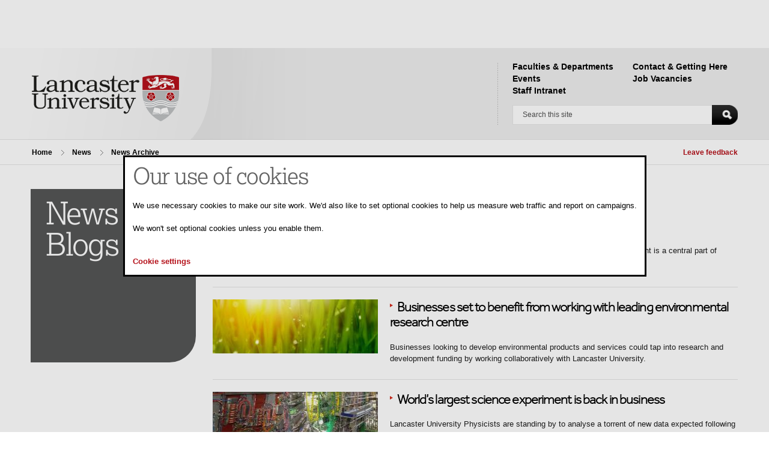

--- FILE ---
content_type: text/html; charset=UTF-8
request_url: https://www.lancaster.ac.uk/news/articles/49/
body_size: 10857
content:
<!doctype html>
<!-- Page Layout: News Article -->
<!--   -->
 <!--[if lt IE 7 ]> <html class="no-js ie6" lang="en"> <![endif]-->
 <!--[if IE 7 ]>    <html class="no-js ie7" lang="en"> <![endif]-->
 <!--[if IE 8 ]>    <html class="no-js ie8" lang="en"> <![endif]-->
 <!--[if IE 9 ]>    <html class="no-js ie9" lang="en"> <![endif]-->
 <!--[if (gte IE 10)|!(IE)]><!--> <html class="no-js" lang="en"> <!--<![endif]-->
 <head>
     <!-- Meta Tags -->
     <meta http-equiv="X-UA-Compatible" content="IE=Edge">
<meta http-equiv="Content-Type" content="text/html; charset=utf-8">
<meta name="author" content="Lancaster University" />
<meta name="HandheldFriendly" content="True">
<meta name="MobileOptimized" content="320"/>
<meta name="viewport" content="width=device-width, initial-scale=1.0"> 
<meta http-equiv="cleartype" content="on">
<meta property="fb:app_id" content="116304178453959"/>
<meta property="og:type" content="university"/>
     
     <meta property="og:url" content="http://www.lancaster.ac.uk/news/articles/"/>
     <meta property="og:title" content="News Archive | Lancaster University"/>
     <link rel="canonical" href="http://www.lancaster.ac.uk/news/articles/"/>
     <link rel="shortcut icon" href="/media/lancaster-university/style-assets/images/favicon.ico ">
     <link rel="apple-touch-icon" href="/media/lancaster-university/style-assets/images/apple-touch-icon.png ">


    <!-- navigation object : News - article meta description -->
    

    <!--[if ! lte IE 6]><!-->
    <link rel="stylesheet" type="text/css" media="screen" href="/media/wdp/style-assets/css/default.1.css">
    <link rel="stylesheet" type="text/css" media="screen" href="/media/wdp/style-assets/css/section-news.css" />
    <link rel="stylesheet" type="text/css" media="screen" href="/media/wdp/style-assets/css/ilightbox.css" />
    <!--<![endif]-->

    <!--[if lte IE 6]>
    <link rel="stylesheet" href="/media/lancaster-university/style-assets/css/ie6.css" media="screen">
    <![endif]-->

    <link rel="stylesheet" type="text/css" media="screen" href="/media/lancaster-university/style-assets/css/font-face.css" /> <!-- font face -->
    <!-- For progressively smaller displays -->
    <link rel="stylesheet" type="text/css" media="screen" href="/media/wdp/style-assets/css/media-queries.1.css">
    <link rel="stylesheet" href="/media/lancaster-university/style-assets/css/global-print.css" media="print" /> <!-- global print -->

    <script type="text/javascript" src="/media/wdp/style-assets/javascript/lib/thirdparty/modernizr.custom.min.js"></script> <!-- modernizr.js -->

    <!-- Siteimprove hook -->
    <!-- navigation object : Siteimprove deeplink META tag current section -->
    <meta name="PageID" content="4663" />

    <!-- navigation object : Included Head Code -->
    <!-- Global Included Head Code -->

<!-- Bing webmaster tools verification -->
<meta name="msvalidate.01" content="09677F9EC57477F7C68E18615A7927F7" /><script src="/media/wdp/style-assets/javascript/lib/scriptHandler.min.js?v=1614254562"></script>
<script>
    var scriptHandler = new ScriptHandler();
</script><!-- Google Tag Manager -->
<script>(function(w,d,s,l,i){w[l]=w[l]||[];w[l].push({'gtm.start':
new Date().getTime(),event:'gtm.js'});var f=d.getElementsByTagName(s)[0],
j=d.createElement(s),dl=l!='dataLayer'?'&l='+l:'';j.async=true;j.src=
'https://www.googletagmanager.com/gtm.js?id='+i+dl;f.parentNode.insertBefore(j,f);
})(window,document,'script','dataLayer','GTM-KHTVZS');</script>
<!-- End Google Tag Manager --><script>
    document.addEventListener('DOMContentLoaded', function() {
        let links = document.getElementsByTagName('a');

        for (let i = 0; i < links.length; i++) {
            let link = links[i];

            if (link.hostname === 'lancaster.box.com' || link.hostname === 'lancaster.app.box.com') {
                link.href = '/errors/box/?path=' +
                    encodeURIComponent(location.pathname) +
                    '&href=' +
                    encodeURIComponent(link.href) +
                    '&linkText=' +
                    encodeURIComponent(link.text.trim());
            }
        }
    });
</script>

    <!-- navigation object : Included Head Code Recursive -->
    <!-- Local Included Head Code -->

    <title>News Archive | Lancaster University</title>

</head>
<body class="standard article">

    <!-- navigation object : Included Body Code -->
    <!-- Global Included Body Code --><!-- Lazy Load scripts -->
<script src="/media/wdp/style-assets/javascript/lib/thirdparty/jquery/jquery.unveil.min.js?v=1614254565"></script>
<script async src="/media/wdp/style-assets/javascript/compiled/jspm/lazy-load.bundle.js?v=1614254609"></script><!-- invisible links -->
<nav class="invisible-links" id="top" aria-label="Skip links">
    <a href="#main">Skip to content</a>
    <a href="/accessibility-statement/">Accessibility help</a>
</nav><!-- Content Type: Foundation Cookie Consent Panel -->
<!--noindex-->
<dialog id="biccy-banner" aria-label="cookie banner" class="bg-primary-red">
    <div id="biccy-prompt" role="region" aria-label="Cookies on lancaster.ac.uk">
        <div class="biccy-banner-content">
            <h1>
                Our use of cookies
            </h1>
            <p>
                We use necessary cookies to make our site work. We'd also like
                to set optional cookies to help us measure web traffic and report
                on campaigns.
            </p>
            <p>
                We won't set optional cookies unless you enable them.
            </p>
        </div>

        <div class="biccy-banner-options">
            <button type="button" id="biccy-continue-button" class="button default">
                Accept optional cookies
            </button>
            <button type="button" id="biccy-reject-button" class="button">
                Reject optional cookies
            </button>
        </div>

        <p class="cookie-settings-link">
            <a href="/privacy/website-and-cookies-privacy/cookie-settings/">
                Cookie settings
            </a>
        </p>

    </div>
</dialog>

<script>
    var dataLayer = [{
        'consentAnalytics': 'false',
        'consentMarketing': 'false',
        //'consentPerformance': 'false',
        //'consentSocialMedia': 'false',
        //'consentPreferences': 'false',
    }];

    var consentAnalyticsGranted = false;
    var consentMarketingGranted = false;

    let updateCookiePrefsCookie = function() {

        var maxAge = 31536000; // 24*60*60*365: 365 days in seconds
        var now = new Date();
        var expires = new Date(now.getTime() + (maxAge*1000));

        var consent = {
            analyticsConsent: consentAnalyticsGranted,
            marketingConsent: consentMarketingGranted,
            expires: expires.toUTCString(),
        };

        var consentCookie = JSON.stringify(consent);

        // Max-Age = 7776000 = 90 days in seconds
        document.cookie = 'luCookieConsent='
            + consentCookie
            + ';Path=/;SameSite=strict;Expires='
            + consent.expires
            + ';Max-Age='
            + maxAge;
    };

    let applyCookiePrefs = function() {
        let trueFalse = consentAnalyticsGranted ? 'true' : 'false'
        dataLayer.push({'consentAnalytics' : trueFalse});

        trueFalse = consentMarketingGranted ? 'true' : 'false'
        dataLayer.push({'consentMarketing' : trueFalse});

        loadTagManager();
    };

    let deleteCookie = function(name, domain) {
        document.cookie = name
            + '=; Path=/; Domain='
            + domain
            + '; Expires=Thu, 01 Jan 1970 00:00:01 GMT;';
    }

    let deleteKnownCookies = function() {

        var subdomain = window.location.hostname;
        var pathSegments = subdomain.split('.');
        pathSegments.shift();
        var domain = pathSegments.join('.');

        subdomain = '.' + subdomain;
        domain = '.' + domain;

        document.cookie.split(";").forEach(function(cookie) {

            var cookieName = cookie.trim().split('=')[0];

            // If the prefix of the cookie's name matches the one specified, remove it
            if (cookieName.startsWith('_ga') ||
                cookieName.startsWith('_gid') ||
                cookieName.startsWith('_gcl') ||
                cookieName.startsWith('_utm') ||
                cookieName.startsWith('_hj') || // Hotjar
                cookieName.startsWith('_fbp') // Facebook Pixel
            ) {
                deleteCookie(cookieName, subdomain);
                deleteCookie(cookieName, domain);
            }
        });
    }

    let loadTagManager = function () {

        // Google Tag Manager
        (function(w,d,s,l,i){w[l]=w[l]||[];w[l].push({'gtm.start':
        new Date().getTime(),event:'gtm.js'});var f=d.getElementsByTagName(s)[0],
        j=d.createElement(s),dl=l!='dataLayer'?'&l='+l:'';j.async=true;j.src=
        'https://www.googletagmanager.com/gtm.js?id='+i+dl;f.parentNode.insertBefore(j,f);
        })(window,document,'script','dataLayer','GTM-KHTVZS');

    };

    (function() {

        const cookiesBanner = document.getElementById('biccy-banner');

        const consentAgreedBtn = document.getElementById('biccy-continue-button');
        const consentRefusedBtn = document.getElementById('biccy-reject-button');

        updateCookiePrefs = function(e) {
            updateCookiePrefsCookie();
            applyCookiePrefs();

            cookiesBanner.close();
            document.getElementById('top').focus();
        };

        consentAgreedBtn.onclick = function(e) {

            consentAnalyticsGranted = true;
            consentMarketingGranted = true;

            updateCookiePrefs();
            return false;
        };

        consentRefusedBtn.onclick = function(e) {

            consentAnalyticsGranted = false;
            consentMarketingGranted = false;

            deleteKnownCookies();

            updateCookiePrefs();
            return false;
        };


        /*
            IE11 doesn't support => arrow functions.
            https://stackoverflow.com/questions/38595690/ie-11-script1002-array-filterx-arrow-functions

            Also needs a startsWith polyfill.
        */
        if (!String.prototype.startsWith) {
            String.prototype.startsWith = function(searchString, position){
                position = position || 0;
                return this.substr(position, searchString.length) === searchString;
            };
        }

        if (
            document.cookie.split(';').filter(
                function(item) {
                    return item.trim().startsWith('luCookieConsent=')
                }
            ).length
        ) {
            var cookieValue = document.cookie.replace(
                /(?:(?:^|.*;\s*)luCookieConsent\s*\=\s*([^;]*).*$)|^.*$/,
                '$1'
            );
            var consentSettings = JSON.parse(cookieValue);

            consentAnalyticsGranted = consentSettings.analyticsConsent;
            consentMarketingGranted = consentSettings.marketingConsent;

            applyCookiePrefs();
        } else {
            /*
            If no cookie is set, we need to show the consent overlay,
            but not if the page is the one that explains cookies...
            */
            if (window.location.pathname !== '/privacy/website-and-cookies-privacy/cookie-settings/') {
                cookiesBanner.showModal();
            }
        }

    })();
</script>
<!--endnoindex-->


    <!-- navigation object : Included Body Code Recursive -->
    <!-- Local Included Body Code -->

<!--[if lt IE 7 ]> <div class="browser-check">You are using a web browser that is not supported by this website. Please <a href="http://windows.microsoft.com/en-GB/internet-explorer/products/ie/home" title="Link: Microsoft.com" target="_blank">upgrade to the latest version</a> before you continue.</div> <![endif]-->        <div id="container" class="clearfix">

<header role="banner" id="sitewide">

    <!-- new navigation -->
    

    <!-- toolbar -->
    <!--CONTENT TYPE: DPMT Toolbar links\text-html-->
<!-- MAENADS TOOLBAR -->
<nav role="navigation" id="toolbar">
    <div class="toolbar-inner clearfix">
        <a class="btn-home btn-toolbar-item" title="Link: Home" href="/"><span class="ir">Home</span></a>
        <a class="btn-toggle-toolbar btn-toolbar-item hide-on-mobile" id="toolbar-primary-toggle" title="Link: Toogle Search"
           href="javascript:void(0);"><span class="ir">Toolbar Menu</span></a>
                <a class="mega-menu-icon" id="mega-menu-icon--search">
            <svg xmlns="http://www.w3.org/2000/svg" style="width: 1em; height: 1em;">
                <defs>
                    <style>
                        .circ{fill:none;stroke:#fff;stroke-miterlimit:10;stroke-width:3px;}
                        .rect{fill:#fff;stroke:none;}
                    </style>
                </defs>
                <circle class="circ" cx="6.27" cy="6.27" r="4.77"/>
                <rect class="rect" x="11.41" y="9.83" width="3.77" height="7.76" transform="translate(30.88 12.72) rotate(135)"/>
            </svg>
            <span class="visuallyhidden">Search this site</span>
        </a>
        <a class="mega-menu-icon" id="mega-menu-icon--menu">
            <div>
                <span>Menu</span>
                <span class="menu-icon">
                    <svg xmlns="http://www.w3.org/2000/svg" style="width: 1em; height: 0.6em;">
                        <defs>
                            <style>.cls-1{fill:#fff;}</style>
                        </defs>
                        <polygon class="cls-1" points="0 0 13 0 6.69 6.31 0 0"/>
                    </svg>
                </span>
            </div>
        </a>
    </div>
    <div class="mobile-search visuallyhidden hide-on-medium-up">
        <h2 class="visuallyhidden">Search this site</h2>
        <form method="get" action="/search/" role="search">
            <fieldset>
                <label for="search-q" class="visuallyhidden">Search query</label>
                <label for="search-button" class="visuallyhidden">Search</label>
                <input id="search-q" type="search" name="q" title="Search this site" placeholder="Search this site"/><button id="search-button" type="submit">Search
                    <svg xmlns="http://www.w3.org/2000/svg" style="width: 16px; height: 16px;">
                        <circle class="circ" cx="6.27" cy="6.27" r="4.77"/>
                        <rect class="rect" x="11.41" y="9.83" width="3.77" height="7.76" transform="translate(30.88 12.72) rotate(135)"/>
                    </svg>
                </button>
                <button type="button">
                    Close search
                    <svg xmlns="http://www.w3.org/2000/svg" style="width: 20px; height:20px;">
                        <rect x="8.67" y="-2.79" width="2.66" height="25.61" transform="translate(-4.16 10) rotate(-45)"></rect>
                        <rect x="-2.8" y="8.68" width="25.62" height="2.66" transform="translate(-4.15 10) rotate(-45)"></rect>
                    </svg>
                </button>
            </fieldset>
        </form>
    </div>

    <!-- start mobile mega-menu -->
    
    <!-- end mobile mega-menu -->

    <script>
        var menu = document.querySelector('#mega-menu-icon--menu');
        var search = document.querySelector('#mega-menu-icon--search');
        var closeSearch = document.querySelector('#toolbar .mobile-search button[type="button"]');
        var hidden = false;
        var hideSearch = function() {
            // toggle the search classes
            document.querySelector('#toolbar .mobile-search').classList.toggle('visuallyhidden');
            search.classList.toggle('enabled');

            // reset the menu
            document.getElementById('router-new-mobile').classList.add('visuallyhidden');
            menu.classList.remove('enabled');
        };
        menu.addEventListener('click', function() {
            // toggle the menu
            document.getElementById('router-new-mobile').classList.toggle('visuallyhidden');
            document.querySelector('#toolbar .mobile-search').classList.add('visuallyhidden');
            menu.classList.toggle('enabled');

            // reset the search
            search.classList.remove('enabled');
        });
        search.addEventListener('click', hideSearch);
        closeSearch.addEventListener('click', hideSearch);
    </script>
</nav>

    <!-- end toolbar -->

    <div class="header-inner clearfix hide-on-mobile">
        <div id="logo-wrapper">
            <a href="/" id="logo" class="ir">
               <img src="/media/lancaster-university/style-assets/images/bg-logo.png" alt="Lancaster University" />
        <img class="logo-white" src="/media/wdp/style-assets/images/bg-logo-white.png" alt="Lancaster University" />
            </a>
        </div>
        <!-- END #logo-wrapper -->

        <div id="quicklinks-wrapper" class="clearfix">

            <div id="quicklinks">
                <ol class='clearfix t12px'>
                <!-- navigation object : Header Links --><li><a href="/old-sections/faculties-and-departments-old/">Faculties &amp; Departments</a></li><li><a href="/about-us/contact-us/">Contact &amp; Getting Here</a></li><li><a href="/events/">Events</a></li><li><a href="https://hr-jobs.lancs.ac.uk/">Job Vacancies</a></li><li><a href="https://www.lancaster.ac.uk/intranet">Staff Intranet</a></li>
                </ol>
            </div>
            <!-- END #quicklinks -->

        <div class="social-links">
                <ul>
                    <li class="ir lnk-facebook"><a href="https://www.facebook.com/lancasteruniversity">Facebook</a></li>
                    <li class="ir lnk-twitter"><a href="https://twitter.com/LancasterUni/">Twitter</a></li>
                    <li class="ir lnk-youtube"><a href="http://www.youtube.com/lancasteruniversity/">YouTube</a></li>
                </ul>
            </div>
            <!-- END #social-links -->

            <h2 id="header-site-search">Search this site</h2><form method="get" action="/search/" role="search" class="frm-site-search frm-simple">
    <fieldset>
        <ol class="clearfix">
            <li>
                <label for="siteSearch" class="visuallyhidden">Search</label>
                <input id="siteSearch" type="search" name="q" title="Search this site" placeholder="Search this site"/>
            </li>
            <li class="btn-submit"><button type="submit">Search</button></li>
        </ol>
    </fieldset>
</form>

            <h2 id="header-course-search">Find a course</h2>            <form method="get" action="/study/undergraduate/courses/course-search/" role="search" class="frm-site-search frm-simple">
                <fieldset>
                    <ol class="clearfix">
                        <li><input type="search" name="q" title="Find a course" placeholder="Find a course"/></li>
                        <li class="btn-submit"><button type="submit">Search</button></li>
                    </ol>
                </fieldset>
            </form>

        </div>
        <!-- END #quicklinks-wrapper -->
    </div>
    <!-- END .header-inner -->
</header>
<!-- END #sitewide -->

<div id="breadcrumb-top">
    <div class="breadcrumb-wrapper">
        <div class="breadcrumb current-student clearfix">
            <ol class='t12px'>
                <li><a href="/">Home</a></li> <li><a href="/news/">News</a></li> <li><a href="/news/articles/">News Archive</a></li>

            </ol>
            <!-- END ol -->

            <span class="t12px"><a href="/feedback/" title="Link: Leave feedback">Leave feedback</a></span>
        </div>
        <!-- END #breadcrumb -->
    </div>
    <!-- END #breadcrumb-wrapper -->
</div>


<!-- DPMT Mobile Navigation -->
<!--CONTENT TYPE: DPMT Mobile Navigation-->
<!-- START: mobile nav -->
<nav class="mobile-navigation">
    <div class="bar">
        <a id="mobile-navigation--mobile-nav">
            <span class="menu-icon">
                <span class="show-menu">
                    <svg xmlns="http://www.w3.org/2000/svg" viewBox="0 0 20 20.03">
                        <rect width="20" height="2.66"/>
                        <rect y="8.69" width="20" height="2.66"/>
                        <rect y="17.37" width="20" height="2.66"/>
                    </svg>
                </span>
                <span class="close-menu hide">
                    <svg xmlns="http://www.w3.org/2000/svg" viewBox="0 0 20 20">
                        <rect x="8.67" y="-2.79" width="2.66" height="25.61" transform="translate(-4.16 10) rotate(-45)"/>
                        <rect x="-2.8" y="8.68" width="25.62" height="2.66" transform="translate(-4.15 10) rotate(-45)"/>
                    </svg>
                </span>
            </span>
            <span>Browse News</span>
        </a>
    </div>
    <div class="nav-list visuallyhidden">
        <ul><li><a href="/news/contact-the-press-office/">Contact the Press Office</a></li><li><a href="/news/spotlight/">Spotlight</a></li><li><a href="/news/experts/">Experts Directory</a></li></ul>    </div>
</nav>

<script>
var contextMenu = document.querySelector('#mobile-navigation--mobile-nav');
contextMenu.addEventListener('click', function() {
    document.querySelector('nav.mobile-navigation .nav-list').classList.toggle('visuallyhidden');
    document.querySelector('nav.mobile-navigation .menu-icon .show-menu').classList.toggle('hide');
    document.querySelector('nav.mobile-navigation .menu-icon .close-menu').classList.toggle('hide');
});
</script>
<!-- END: mobile nav -->

<div id="col-wrapper" class="clearfix">


    <div id="col-secondary" class="clearfix news-navigation">
        <div class="news-masthead col">
            <div class="panel-aux news-menu">
                <h1 class="t64px"><a href="/news/">News &amp; Blogs</a></h1>
                
            </div>
        </div>
    </div>


    <div id="col-primary">
        <div id="content-wrapper" class="col-double">

<section role="main" id="main" style="width:100%;">
    <h1 class='t36px'>Latest News</h1>
    <ul class="list-border features-index"><li>
  <a href="/news/articles/2015/widening-participation-success/" title="Link: Widening participation success"><img src="/media/lancaster-university/content-assets/images/news/hero-images/2015/Students_web-275x90.jpg" width="275" height="90"  alt=""  /></a>
  
  <div class="features-index-text">
  <h2><a href="/news/articles/2015/widening-participation-success/" class="btn-arrow" title="Link: Widening participation success"
    >Widening participation success</a></h2>
  <p class="clearfix">The challenge to widen access, participation, progression and achievement is a central part of Lancaster&rsquo;s mission.&nbsp;</p>
  </div>
</li><li>
  <a href="/news/articles/2015/businesses-set-to-benefit-from-working-with-leading-environmental-research-centr/" title="Link: Businesses set to benefit from working with leading environmental research centre"><img src="/media/lancaster-university/content-assets/images/news/hero-images/2015/cropgreengrassandrainweb-275x90.jpg" width="275" height="90"  alt="Grass"  /></a>
  
  <div class="features-index-text">
  <h2><a href="/news/articles/2015/businesses-set-to-benefit-from-working-with-leading-environmental-research-centr/" class="btn-arrow" title="Link: Businesses set to benefit from working with leading environmental research centre"
    >Businesses set to benefit from working with leading environmental research centre</a></h2>
  <p class="clearfix">Businesses looking to develop environmental products and services could tap into research and development funding by working collaboratively with Lancaster University.</p>
  </div>
</li><li>
  <a href="/news/articles/2015/worlds-largest-science-experiment-is-back-in-business/" title="Link: World&rsquo;s largest science experiment is back in business"><img src="/media/lancaster-university/content-assets/images/news/hero-images/2015/LHC_web-275x90.jpg" width="275" height="90"  alt=""  /></a>
  
  <div class="features-index-text">
  <h2><a href="/news/articles/2015/worlds-largest-science-experiment-is-back-in-business/" class="btn-arrow" title="Link: World&rsquo;s largest science experiment is back in business"
    >World&rsquo;s largest science experiment is back in business</a></h2>
  <p class="clearfix">Lancaster University Physicists are standing by to analyse a torrent of new data expected following the restart of the world&rsquo;s largest experiment at CERN on June 3.</p>
  </div>
</li><li>
  <a href="/news/articles/2015/going-underground-free-online-course-reveals-the-secret-life-of-soil/" title="Link: Going underground: free online course reveals the secret life of soil"><img src="/media/lancaster-university/content-assets/images/news/hero-images/2015/soilCDTStarweb-275x91.jpg" width="275" height="91"  alt=""  /></a>
  
  <div class="features-index-text">
  <h2><a href="/news/articles/2015/going-underground-free-online-course-reveals-the-secret-life-of-soil/" class="btn-arrow" title="Link: Going underground: free online course reveals the secret life of soil"
    >Going underground: free online course reveals the secret life of soil</a></h2>
  <p class="clearfix">Lancaster University is offering an insight into one of the planet&rsquo;s most undervalued natural resources with a free online course.</p>
  </div>
</li><li>
  <a href="/news/articles/2015/lancaster-university-partners-with-waitrose-launches-unique-postgraduate-agricul/" title="Link: Lancaster University launches unique postgraduate agricultural course with support from Waitrose"><img src="/media/lancaster-university/content-assets/images/lec/news-and-events/Food_874x289-275x90.jpg" width="275" height="90"  alt=""  /></a>
  
  <div class="features-index-text">
  <h2><a href="/news/articles/2015/lancaster-university-partners-with-waitrose-launches-unique-postgraduate-agricul/" class="btn-arrow" title="Link: Lancaster University launches unique postgraduate agricultural course with support from Waitrose"
    >Lancaster University launches unique postgraduate agricultural course with support from Waitrose</a></h2>
  <p class="clearfix">Lancaster University, with support from leading retailer Waitrose, is launching a new on-line postgraduate course designed to enable food-chain professionals to meet the challenges of future food production.</p>
  </div>
</li><li>
  <a href="/news/articles/2015/human-threat-to-grassland-ecosystems/" title="Link: Human threat to grassland ecosystems"><img src="/media/lancaster-university/content-assets/images/news/hero-images/2015/Grasslands_web-275x90.jpg" width="275" height="90"  alt=""  /></a>
  
  <div class="features-index-text">
  <h2><a href="/news/articles/2015/human-threat-to-grassland-ecosystems/" class="btn-arrow" title="Link: Human threat to grassland ecosystems"
    >Human threat to grassland ecosystems</a></h2>
  <p class="clearfix">A manmade pollutant is having a significant impact on our global environment according to a new study published in &lsquo;Ecology&rsquo; this month (June 2015).</p>
  </div>
</li><li>
  <a href="/news/articles/2015/ethical-hacking-industry-needs-greater-professional-standards--report-highlight/" title="Link: Ethical hacking industry needs greater professional standards &ndash; report highlights"><img src="/media/lancaster-university/content-assets/images/news/hero-images/2015/Computerhackerweb-275x90.jpg" width="275" height="90"  alt="Ethical hacking"  /></a>
  
  <div class="features-index-text">
  <h2><a href="/news/articles/2015/ethical-hacking-industry-needs-greater-professional-standards--report-highlight/" class="btn-arrow" title="Link: Ethical hacking industry needs greater professional standards &ndash; report highlights"
    >Ethical hacking industry needs greater professional standards &ndash; report highlights</a></h2>
  <p class="clearfix">The UK cyber security industry would benefit from increased standardisation of widespread &lsquo;penetration testing&rsquo; techniques &ndash; a new report has highlighted.</p>
  </div>
</li><li>
  <a href="/news/articles/2015/lancaster-ranked-top-ten-in-the-guardian-university-league-table-2016/" title="Link: Lancaster ranked in Guardian UK Top 10"><img src="/media/lancaster-university/content-assets/images/news/hero-images/2015/QS-rankings-web-275x91.jpg" width="275" height="91"  alt=""  /></a>
  
  <div class="features-index-text">
  <h2><a href="/news/articles/2015/lancaster-ranked-top-ten-in-the-guardian-university-league-table-2016/" class="btn-arrow" title="Link: Lancaster ranked in Guardian UK Top 10"
    >Lancaster ranked in Guardian UK Top 10</a></h2>
  <p class="clearfix">Lancaster is ranked 11 in the Times Higher 'table of tables' which combines results&nbsp;of the three main UK university league tables.</p>
  </div>
</li><li>
  <a href="/news/articles/2015/why-some-women-pay-for-sex/" title="Link: Why some women pay for sex"><img src="/media/lancaster-university/content-assets/images/news/hero-images/2015/Kissingcouple_web-275x90.jpg" width="275" height="90"  alt=""  /></a>
  
  <div class="features-index-text">
  <h2><a href="/news/articles/2015/why-some-women-pay-for-sex/" class="btn-arrow" title="Link: Why some women pay for sex"
    >Why some women pay for sex</a></h2>
  <p class="clearfix">British women are paying for sexual services because they want great sex, are too busy for relationships or do not want to have a conventional relationship.</p>
  </div>
</li><li>
  <a href="/news/articles/2015/how-a-schizophrenia-risk-gene-affects-the-brain/" title="Link:  How a schizophrenia risk gene affects the brain"><img src="/media/lancaster-university/content-assets/images/news/hero-images/2015/neuronspinkbluebrainDawsonhero-275x90.jpg" width="275" height="90"  alt="neurons"  /></a>
  
  <div class="features-index-text">
  <h2><a href="/news/articles/2015/how-a-schizophrenia-risk-gene-affects-the-brain/" class="btn-arrow" title="Link:  How a schizophrenia risk gene affects the brain"
    > How a schizophrenia risk gene affects the brain</a></h2>
  <p class="clearfix">Scientists have for the first time shown how the disruption of a key gene involved in mental illness impacts on the brain.</p>
  </div>
</li></ul>
<style>
.steps-pagination { display: none; visibility: hidden; }
</style>
<noscript>
  <style>
    .steps-pagination { display: block !important; visibility: visible !important; }
  </style>
</noscript>
<nav class="steps-pagination"> <a href="/news/articles/">&lt;&lt;</a>  <a href="/news/articles/48/">&lt;</a>  <a href="/news/articles/">1</a>  <a href="/news/articles/2/">2</a>  <a href="/news/articles/3/">3</a>  <a href="/news/articles/4/">4</a>  <a href="/news/articles/5/">5</a>  <a href="/news/articles/6/">6</a>  <a href="/news/articles/7/">7</a>  <a href="/news/articles/8/">8</a>  <a href="/news/articles/9/">9</a>  <a href="/news/articles/10/">10</a>  <a href="/news/articles/11/">11</a>  <a href="/news/articles/12/">12</a>  <a href="/news/articles/13/">13</a>  <a href="/news/articles/14/">14</a>  <a href="/news/articles/15/">15</a>  <a href="/news/articles/16/">16</a>  <a href="/news/articles/17/">17</a>  <a href="/news/articles/18/">18</a>  <a href="/news/articles/19/">19</a>  <a href="/news/articles/20/">20</a>  <a href="/news/articles/21/">21</a>  <a href="/news/articles/22/">22</a>  <a href="/news/articles/23/">23</a>  <a href="/news/articles/24/">24</a>  <a href="/news/articles/25/">25</a>  <a href="/news/articles/26/">26</a>  <a href="/news/articles/27/">27</a>  <a href="/news/articles/28/">28</a>  <a href="/news/articles/29/">29</a>  <a href="/news/articles/30/">30</a>  <a href="/news/articles/31/">31</a>  <a href="/news/articles/32/">32</a>  <a href="/news/articles/33/">33</a>  <a href="/news/articles/34/">34</a>  <a href="/news/articles/35/">35</a>  <a href="/news/articles/36/">36</a>  <a href="/news/articles/37/">37</a>  <a href="/news/articles/38/">38</a>  <a href="/news/articles/39/">39</a>  <a href="/news/articles/40/">40</a>  <a href="/news/articles/41/">41</a>  <a href="/news/articles/42/">42</a>  <a href="/news/articles/43/">43</a>  <a href="/news/articles/44/">44</a>  <a href="/news/articles/45/">45</a>  <a href="/news/articles/46/">46</a>  <a href="/news/articles/47/">47</a>  <a href="/news/articles/48/">48</a>  <span class="currentpage">49</span>  <a href="/news/articles/50/">50</a>  <a href="/news/articles/51/">51</a>  <a href="/news/articles/52/">52</a>  <a href="/news/articles/53/">53</a>  <a href="/news/articles/54/">54</a>  <a href="/news/articles/55/">55</a>  <a href="/news/articles/56/">56</a>  <a href="/news/articles/57/">57</a>  <a href="/news/articles/58/">58</a>  <a href="/news/articles/59/">59</a>  <a href="/news/articles/60/">60</a>  <a href="/news/articles/61/">61</a>  <a href="/news/articles/62/">62</a>  <a href="/news/articles/63/">63</a>  <a href="/news/articles/64/">64</a>  <a href="/news/articles/65/">65</a>  <a href="/news/articles/66/">66</a>  <a href="/news/articles/67/">67</a>  <a href="/news/articles/68/">68</a>  <a href="/news/articles/69/">69</a>  <a href="/news/articles/70/">70</a>  <a href="/news/articles/71/">71</a>  <a href="/news/articles/72/">72</a>  <a href="/news/articles/73/">73</a>  <a href="/news/articles/74/">74</a>  <a href="/news/articles/75/">75</a>  <a href="/news/articles/76/">76</a>  <a href="/news/articles/77/">77</a>  <a href="/news/articles/78/">78</a>  <a href="/news/articles/79/">79</a>  <a href="/news/articles/80/">80</a>  <a href="/news/articles/81/">81</a>  <a href="/news/articles/82/">82</a>  <a href="/news/articles/83/">83</a>  <a href="/news/articles/50/">&gt;</a>  <a href="/news/articles/83/">&gt;&gt;</a> </nav>
</section>


			    	</div>
			    	<!-- END #content-wrapper -->

			    </div>
			    <!-- END #col-secondary -->

			</div>
		    	<!-- END #col-wrapper -->


<!-- Footer Code -->
<div id="footer-additional">

  <div id="footer-breadcrumbs" class="footer-additional-inner">
    <div class="footer-additional-item">
      <div class="breadcrumb-wrapper">
        <div class="breadcrumb current-student clearfix">
          <ol class='t12px'>
            <li>
              <a href="/">Home</a></li> <li><a href="/news/">News</a></li> <li><a href="/news/articles/">News Archive</a>            </li>
          </ol>
          <!-- END ol -->
          <span class="t12px"><a href="/feedback/" title="Link: Leave feedback">Leave feedback</a></span>
        </div>
        <!-- END #breadcrumb -->
      </div>
      <!-- END #breadcrumb-wrapper -->
    </div>
    <!-- END #footer-breadcrumbs -->
  </div>
  <!-- END .footer-additional-inner -->

  <div id="footer-search" class="footer-additional-inner">
    <div class="footer-additional-item">
      <form method="get" action="/search/" role="search" class="frm-site-search frm-simple">
        <fieldset>
          <ol class="clearfix">
            <li><input type="search" name="q" title="Search this site" placeholder="Search this site"></li>
            <li class="btn-submit"><button type="submit">Search</button></li>
          </ol>
        </fieldset>
      </form>
    </div>
    <!-- END #footer-search -->
  </div>
  <!-- END .footer-additional-inner -->

</div>
<!-- END #footer-additional -->

<footer role="contentinfo">
  <div id="footer-sharing" class="clearfix">
    <a id="share-toggle" class="btn-toggle" href="javascript:void(0);">Share</a>
    <ul class="clearfix">
      <li class="fb-btn">
        <iframe title="Share on Facebook" src="https://www.facebook.com/plugins/like.php?app_id=116304178453959&amp;href=http%3A%2F%2Fwww.lancaster.ac.uk%2Ffooter%2F&amp;send=false&amp;layout=button_count&amp;width=105&amp;show_faces=false&amp;action=like&amp;colorscheme=light&amp;height=21" scrolling="no" frameborder="0" style="border:none; overflow:hidden; width:105px; height:21px;" allowTransparency="true"></iframe>
      </li>
      <li class="twitter-btn"><a title="Link: Share via Twitter" href="http://twitter.com/share" class="twitter-share-button" data-count="horizontal" data-via="lancasteruni">Tweet</a></li>
    </ul>
  </div>
  <div id="footer-level1">
    <div class="footer-inner clearfix">
      <div id="footer-nav" class="footer-item clearfix">
        <ul class='t14px'>
          <li><a href="/">Home</a></li><li><a href="/study/">Study</a></li><li><a href="/research/">Research</a></li><li><a href="/about-us/">About Us</a></li><li><a href="/alumni/">Alumni</a></li>
          <!-- footer main menu -->
        </ul>
      </div>
      <!-- END #footer-nav -->
      <div id="footer-quicklinks" class="footer-item clearfix">
        <h2 class="t15px">Quick Links</h2>
        <ul id='footer-quicklinks-left' class='t11px'>
          <li><a href="/study/undergraduate/">Undergraduate Degrees</a></li><li><a href="/study/postgraduate/">Postgraduate Study</a></li><li><a href="/study/open-days/">University Open Days</a></li><li><a href="/study/international-students/">International Students</a></li><li><a href="http://www.research.lancs.ac.uk/portal/en/people/search.html?filter=academic">University Academics</a></li>
        </ul>
        <ul id='footer-quicklinks-right' class='t11px'>
          <li><a href="http://hr-jobs.lancs.ac.uk/">Job Vacancies</a></li><li><a href="/old-sections/library-old/">Library</a></li><li><a href="/about-us/term-dates/">Term Dates</a></li><li><a href="/sitemap/">Sitemap</a></li><li><a href="https://portal.lancaster.ac.uk/portal">Student Portal</a></li>
        </ul>
      </div>
      <!-- END #footer-quicklinks -->
      <div id="footer-connect" class="footer-item clearfix">
        <h2 class="t15px"><a href="/news/socialmedia" title="Link: Social Media Directory">Connect With Us</a></h2>
        <ul class="t11px clearafter">
            <li id="connect-facebook"><a title="External Link: Facebook" href="http://www.facebook.com/lancasteruniversity/" target="_blank"><span class="btn-sf ir">Like Us</span><span>Facebook</span></a></li>
<li id="connect-twitter"><a title="External Link: Twitter" href="https://www.twitter.com/LancasterUni" target="_blank"><span class="btn-sf ir">Follow Us</span><span>Twitter</span></a></li>
<li id="connect-studentroom"><a title="External Link: The Student Room" href="http://www.thestudentroom.co.uk/forumdisplay.php?f=157" target="_blank"><span class="btn-sf ir">Get Involved</span><span>The Student Room</span></a></li>
<li id="connect-instagram"><a title="External Link: Instagram" href="http://instagram.com/lancasteruni/" target="_blank"><span class="btn-sf ir">Find us</span><span>Instagram</span></a></li>
<li id="connect-youtube"><a title="External Link: YouTube" href="http://www.youtube.com/lancasteruniversity/" target="_blank"><span class="btn-sf ir">View our videos</span><span>YouTube</span></a></li>
<li id="connect-linkedin"><a title="External Link: LinkedIn" href="http://www.linkedin.com/edu/school?id=12603&trk=tyah" target="_blank"><span class="btn-sf ir">Find us</span><span>LinkedIn</span></a></li>
<li id="connect-weibo"><a title="External Link: Weibo" href="http://e.weibo.com/lancasteruni" target="_blank"><span class="btn-sf ir">Find us</span><span>Weibo</span></a></li>
        </ul>
      </div>
      <!-- END #footer-connect -->
      <div class="footer-group">
        <div id="footer-fandd" class="footer-item clearfix">
          <h2 class="t15px"><a href="/faculties-and-departments/" title="Link: Faculties &amp; Departments">Faculties &amp; Depts</a></h2>
          <ul class="t11px">
            <li><a href="/health-and-medicine/">Health and Medicine</a></li><li><a href="/humanities-arts-and-social-sciences/">Humanities, Arts and Social Sciences</a></li><li><a href="/lums/">Management School</a></li><li><a href="/sci-tech/">Science and Technology</a></li><li><a href="/about-us/faculties-and-departments/">Departments and centres</a></li>
          </ul>
        </div>
        <!-- END #footer-fandd -->
        <div id="footer-contact" class="footer-item clearfix" itemscope itemtype="http://schema.org/CollegeOrUniversity">
          <h2 class="t15px"><a href="/contact-and-getting-here/" title="Link: Contact Us">Contact Us</a></h2>
          <ul class="t14px">
    <li itemprop="telephone">+44 (0)1524 65201</li>
</ul>
<address itemprop="address" itemscope itemtype="http://schema.org/PostalAddress" class="t11px">
    <span itemprop="name">Lancaster University</span>
    <span itemprop="addressLocality">Lancaster</span>
    <span itemprop="postalCode">LA1 4YW</span>
    <span itemprop="addressCountry">United Kingdom</span>
</address>

        </div>
        <!-- END #footer-contact -->
      </div>
      <!-- END #footer-group -->
    </div>
    <!-- END .footer-inner -->
  </div>
  <!-- END #footer-level1 -->
  <div id="footer-level2">
    <div class="footer-inner clearfix">
      <ul id="terms">
        <li><a href="#container">^ Back to top</a></li><li><a href="/strategic-planning-and-governance/legal-notice/">Legal notice</a></li><li><a href="/freedom-of-information/">Freedom of Information</a></li><li><a href="https://www.lancaster.ac.uk/media/lancaster-university/content-assets/documents/strategic-planning--governance/publication-scheme/5-our-policies-and-procedures/Modern-Slavery-Act.pdf">Modern Slavery Statement</a></li>
      </ul>
      <ul id="credit">
        <li>
          Copyright &copy; 2006-2026 Lancaster University
        </li>
      </ul>
    </div>
    <!-- END .footer-inner -->
  </div>
  <!-- END #footer-level2 -->
</footer>


</div>
<!-- END #container -->
<!--[if ! lte IE 6]><!-->
<script type="text/javascript">
	Modernizr.load([
        {
  			test: Modernizr.mq('only all'), // test for media query support - if it fails load respond etc
                        nope: [ '/media/wdp/style-assets/javascript/lib/thirdparty/respond.min.js',
                                '/media/lancaster-university/style-assets/javascript/nwmatcher-min.js',
                                '/media/lancaster-university/style-assets/javascript/selectivizr-min.js']
        }
	,{ load:       ['/media/wdp/style-assets/javascript/lib/thirdparty/jquery/jquery.easing-1.3.min.js']}
	,{ load:       ['/media/wdp/style-assets/javascript/lib/social-media-buttons.js',
  			'/media/lancaster-university/style-assets/javascript/navigation.jquery.js',
  			'/media/wdp/style-assets/javascript/lib/thirdparty/ilightbox.js',  //ilightbox
  			'/media/wdp/style-assets/javascript/lib/thirdparty/steps-slimbox.js', //slimbox
  			'/media/wdp/style-assets/javascript/lib/roundhouse.initialise.js']}
             //javascript include
	]);
	Modernizr.load([
		{
			// pagination script (live #278703 | dev #266147)
			load: ['/media/wdp/style-assets/javascript/compiled/jspm/pagination.bundle.js'],
			complete: function() {
				$(document).ready(function() {
					var pagination = new Pagination({
						listingSelector: 'nav.steps-pagination span, nav.steps-pagination a',
						removeSelector: 'nav.steps-pagination',
						addSelector: '#content-wrapper',
						currentSelector: '.currentpage',
						pageCountBreak: 10
					});
					pagination.paginate();
				});
			}
		}
	]);
</script>
<!--<![endif]-->

<!-- Analytics -->


    </body>
</html>


--- FILE ---
content_type: text/css
request_url: https://www.lancaster.ac.uk/media/wdp/style-assets/css/default.1.css
body_size: 37383
content:
/* 85c468894675aece8d1e267f8a120dec | default.scss version: 1 Thu May 26 2022 17:33:52 GMT+0100 (British Summer Time) */
body{margin:0;padding:0;border:0;font-size:100%;font:inherit;font:13px/1.231 sans-serif;vertical-align:baseline;color:#1D1D1D;font-family:Arial,Helvetica,sans-serif;height:100%;background-color:white;*font-size:small}div,span,object,iframe,abbr,address,cite,dfn,img,var,b,dl,dt,dd,li,fieldset,form,legend,caption,tbody,tfoot,thead,tr,canvas,summary,time,audio,video{margin:0;padding:0;border:0;font-size:100%;font:inherit;vertical-align:baseline}h1{margin:0;padding:0;border:0;font-size:100%;font-size:2.6923em;font:inherit;vertical-align:baseline;font-weight:normal;line-height:1em;margin-top:0;margin-bottom:0;font-family:"LexiaLight",Georgia,sans-serif;color:#b5121b;letter-spacing:-.04em}h2{margin:0;padding:0;border:0;font-size:100%;font-size:1.6923em;font:inherit;vertical-align:baseline;font-weight:normal;line-height:1.1818em;margin-top:0.8182em;margin-bottom:-0.2em;font-family:"EffraLight",Arial,Helvetica,sans-serif;letter-spacing:-.04em;color:black}h2 a{color:black;border-bottom:1px solid #CCCCCC}h2 a:hover{color:#b5121b}.col-block h2 a,.feature h2.t15px a{color:#b5121b;border-bottom:0 !important}.snippet-news-articles h2 a,.snippet-events h2 a,.related-panels-container h2 a,.content-subject-areas h2 a,.section-related-events h2 a,.snippet-latest a h2,.snippet-latest h2 a{color:black;border-bottom:1px solid #CCCCCC}.snippet-news-articles h2 a:hover,.snippet-events h2 a:hover,.related-panels-container h2 a:hover,.content-subject-areas h2 a:hover,.section-related-events h2 a:hover,.snippet-latest a h2:hover,.snippet-latest h2 a:hover{color:#b5121b}h3{margin:0;padding:0;border:0;font-size:100%;font-size:1.1538em;font:inherit;vertical-align:baseline;font-weight:normal;font-weight:bold;line-height:1.2em;margin-top:1.2em;margin-bottom:-0.3em}h4{margin:0;padding:0;border:0;font-size:100%;font-size:1.0769em;font:inherit;vertical-align:baseline;font-weight:normal;font-weight:bold;line-height:1.2857em;margin-top:1.2857em;margin-bottom:0em;margin-bottom:-0.5em}h5{margin:0;padding:0;border:0;font-size:100%;font-size:0.9231em;font:inherit;vertical-align:baseline;font-weight:normal;font-weight:bold;line-height:1.5em;margin-top:1.5em;margin-bottom:0em;margin-bottom:-0.6em}h6{margin:0;padding:0;border:0;font-size:100%;font-size:0.8462em;font:inherit;vertical-align:baseline;font-weight:normal;line-height:1.6364em;margin-top:1.6364em;margin-bottom:0em;margin-bottom:-0.7em;color:#b5121b}p{margin:0;padding:0;border:0;font-size:100%;font-size:1.0000em;font:inherit;vertical-align:baseline;line-height:1.5em;margin-top:1.5em;margin-bottom:0em}p a{font-weight:bold}blockquote{margin:0;padding:0;border:0;font-size:100%;font:inherit;vertical-align:baseline;quotes:none;padding-top:40px;position:relative;background-image:url("/media/lancaster-university/style-assets/images/aboutus/blockquote-left.png");background-position:top left;background-repeat:no-repeat}blockquote p,blockquote .t18px{background-image:url("/media/lancaster-university/style-assets/images/aboutus/blockquote-right.png");background-position:bottom right;background-repeat:no-repeat;font-family:"LexiaLightItalic",Georgia,sans-serif;color:#171717;line-height:1.2em;position:relative;padding-bottom:40px;margin-top:0;width:100% !important;padding-right:0 !important}blockquote img{max-width:100%;position:absolute;top:-35px;right:0}blockquote footer{font-family:"EffraRegular",Arial,Helvetica,sans-serif;color:#b5121b;margin-top:-30px;width:66%;float:left}#main blockquote p{font-size:1.3846em}#col-primary a{font-weight:bold;border-bottom:0.0625rem solid #ccc;transition:border-color .15s ease-out;padding-bottom:0.0625rem}#col-primary a:hover{border-color:#959595}#col-primary a.button{border-bottom:none;font-weight:normal;padding:0.5rem 0.75rem}#col-primary a.btn-more{border-bottom:none;font-weight:normal;padding:0.5rem 0.75rem}#col-primary a.lnk-feature{border-bottom:0}#col-primary a.btn-prospectus{font-weight:normal;border-bottom:none}#col-primary a.btn-large{font-weight:normal;border-bottom:none}#col-primary .panel-related a{border-bottom:0}#col-primary .panel-related a:hover{color:white;font-weight:bold;border-bottom:0.0625rem solid #ccc;transition:border-color .15s ease-out;padding-bottom:0.0625rem}#col-primary .panel-form a{border-bottom:0}#col-primary .panel-form a:hover{color:white;font-weight:bold;border-bottom:0.0625rem solid #ccc;transition:border-color .15s ease-out;padding-bottom:0.0625rem}#col-primary .panel-nav a{border-bottom:0}#col-primary .panel-nav a:hover{color:white;font-weight:bold;border-bottom:0.0625rem solid #ccc;transition:border-color .15s ease-out;padding-bottom:0.0625rem}#col-primary .feature-title a{font-weight:normal;border-bottom:0}#col-primary #main ul li a{border-bottom:0}#col-primary #main .a-z ul li a{border-bottom:none}#col-primary .related-course a{border-bottom:none}#col-primary ul.list-downloads li a{border-bottom:none;font-weight:normal}#col-primary .control-tabs a{font-weight:normal;border-bottom:0}#col-primary .video-wrapper a{border-bottom:0}#col-primary .staff-details a{border-bottom:0}#col-primary .staff-details a:hover .name{color:#b5121b}#col-primary .call-to-action a.btn-call{padding:1rem;font-weight:normal;font-family:"LexiaRegular",Georgia,sans-serif;font-size:1.5rem}pre{margin:0;padding:0;padding:15px;border:0;font-size:100%;font:inherit;vertical-align:baseline;font-family:monospace, sans-serif;white-space:pre;white-space:pre-wrap;word-wrap:break-word}code,kbd,samp{margin:0;padding:0;border:0;font-size:100%;font:inherit;vertical-align:baseline;font-family:monospace, sans-serif}del{margin:0;padding:0;border:0;font-size:100%;font:inherit;vertical-align:baseline;text-decoration:line-through}ins{margin:0;padding:0;border:0;font-size:100%;font:inherit;vertical-align:baseline;background-color:#ffff99;color:#000;text-decoration:none}q{margin:0;padding:0;border:0;font-size:100%;font:inherit;vertical-align:baseline;quotes:none}small{margin:0;padding:0;border:0;font-size:100%;font-size:85%;font:inherit;vertical-align:baseline}strong,th{margin:0;padding:0;border:0;font-size:100%;font:inherit;vertical-align:baseline;font-weight:bold}sub{margin:0;padding:0;border:0;font-size:75%;vertical-align:baseline;line-height:0;position:relative;bottom:-0.25em}sup{margin:0;padding:0;border:0;font-size:75%;vertical-align:baseline;line-height:0;position:relative;top:-0.5em}ol{margin:0;padding:0;border:0;font-size:100%;font:inherit;vertical-align:baseline;margin-left:2em;list-style-type:decimal}ul{margin:0;padding:0;border:0;font-size:100%;font-size:0.9231em;font:inherit;vertical-align:baseline;margin-left:2em;margin-left:0;line-height:1.5em;margin-top:1.5em;margin-top:1.1em;margin-bottom:0em;list-style:none}ul li{position:relative;margin-top:0.4em}ul li a{color:#000;font-weight:bold}ul li a:hover{color:#b5121b}.title-alt span{font-family:"EffraRegular",Arial,Helvetica,sans-serif}label{margin:0;padding:0;border:0;font-size:100%;font:inherit;vertical-align:baseline;cursor:pointer}input[type="checkbox"]+label,dd.checkbox label{margin-left:0.5em}table{margin:0;padding:0;border:0;font-size:100%;font:inherit;vertical-align:baseline;border-collapse:collapse;border-spacing:0}td{margin:0;padding:0;border:0;font-size:100%;font:inherit;vertical-align:baseline;vertical-align:top}article,aside,details,figcaption,figure,footer,header,hgroup,menu,nav,section{margin:0;padding:0;border:0;font-size:100%;font:inherit;vertical-align:baseline;display:block}mark{margin:0;padding:0;border:0;font-size:100%;font:inherit;vertical-align:baseline;background-color:#ffff99;color:#000;font-style:italic;font-weight:bold}blockquote.bodyquote p{color:#1D1D1D;font-family:Arial,Helvetica,sans-serif;background-image:none;padding-bottom:1em;font-size:0.9231em;line-height:1.5em;margin-bottom:0em}.bodyquote p:last-of-type{background-image:url("/media/lancaster-university/style-assets/images/aboutus/blockquote-right.png");padding-bottom:40px}blockquote:before,blockquote:after,q:before,q:after{content:'';content:none}abbr[title],dfn[title]{border-bottom:1px dotted;cursor:help}hr{display:block;height:1px;border:0;border-top:1px solid #cccccc;margin:1em 0;padding:0}input,select{vertical-align:middle;font:99% sans-serif;margin:0;color:#1D1D1D;font-family:Arial,Helvetica,sans-serif}textarea{font:99% sans-serif;overflow:auto;margin:0;color:#1D1D1D;font-family:Arial,Helvetica,sans-serif}button{font:99% sans-serif;cursor:pointer;margin:0;width:auto;overflow:visible}html{overflow-y:scroll;height:100%;background-color:white}a:hover{color:#000}a:active{outline:none}a[href^="tel:"]{pointer-events:none;cursor:default;color:#1D1D1D}a[href^="tel:"]:hover{color:#1D1D1D}nav ul,nav li{margin:0;list-style:none;list-style-image:none}.ie6 legend,.ie7 legend{margin-left:-7px}input[type="radio"]{vertical-align:text-bottom;width:21px}input[type="checkbox"]{vertical-align:bottom;float:left}.ie7 input[type="checkbox"]{vertical-align:baseline}.ie7 img{-ms-interpolation-mode:bicubic}.ie7 #content-wrapper #main h2 a{display:block}.ie7 #col-primary{width:49.99999%}.ie7 .snippet-news-wrapper .last-child{margin-right:-2px}.ie7 .btn-large:before{margin-top:15px}.ie7 .btn-prospectus{background-image:url("/media/lancaster-university/style-assets/images/btn-arrow-red.png");background-position:0 5px;background-repeat:no-repeat;padding-left:13px}.ie7 .btn-prospectus:hover{background-image:url("/media/lancaster-university/style-assets/images/btn-arrow-black.png")}.ie6 input{vertical-align:text-bottom}label,input[type="button"],input[type="submit"],input[type="image"]{cursor:pointer}input:invalid,textarea:invalid{-webkit-border-radius:1px 1px 1px 1px;-moz-border-radius:1px 1px 1px 1px;-o-border-radius:1px 1px 1px 1px;-ms-border-radius:1px 1px 1px 1px;border-radius:1px 1px 1px 1px;-moz-box-shadow:0px 0px 5px red;-webkit-box-shadow:0px 0px 5px red;box-shadow:0px 0px 5px red}.no-boxshadow input:invalid,.no-boxshadow textarea:invalid{background-color:#f0dddd}::-moz-selection{background:#b5121b;color:#ffffff;text-shadow:none}::selection{background:#b5121b;color:#ffffff;text-shadow:none}a:link{-webkit-tap-highlight-color:#b5121b}textarea.contenteditable{-webkit-appearance:none}.gifhidden{position:absolute;left:-100%}.ir,.flex-control-nav li a{display:block;text-indent:-999em;overflow:hidden;background-repeat:no-repeat;text-align:left;direction:ltr}.hidden{display:none;visibility:hidden}.visuallyhidden{border:0;clip:rect(0 0 0 0);height:1px;margin:-1px;overflow:hidden;padding:0;position:absolute;width:1px}.visuallyhidden.focusable:active,.visuallyhidden.focusable:focus{clip:auto;height:auto;margin:0;overflow:visible;position:static;width:auto}.invisible{visibility:hidden}.clearfix:before{content:"\0020";display:block;height:0;overflow:hidden}.clearfix:after{content:"\0020";display:block;height:0;overflow:hidden;clear:both}.clearfix{zoom:1}p.t4-ar button{font-size:1em;line-height:1.5em}#sustainability-research-fb+.features-wrapper .feature .t15px{min-height:5em}.features-wrapper .feature .image-grid .t15px{color:#000;position:relative;font-family:Arial,Helvetica,sans-serif;font-weight:bold;margin-top:0;min-height:45px}.features-wrapper .feature .image-grid h2.t15px span{bottom:0;position:absolute}a{text-decoration:none;color:#b5121b}h1,.t36px{font-size:2.9231em;line-height:1em;margin-top:0em;margin-bottom:0em;font-family:"LexiaLight",Georgia,sans-serif;color:#646464;letter-spacing:-.04em}h2,.t22px{font-size:1.6923em;line-height:1.1818em;margin-top:0.8182em;margin-bottom:-0.2em;margin-bottom:0em;font-family:"EffraLight",Arial,Helvetica,sans-serif;letter-spacing:-.04em;color:black}.t22px a{border-bottom:none}h3,.t15px{font-size:1.2308em;line-height:1.125em;margin-top:1.2em;margin-bottom:-0.3em;font-weight:bold;font-family:Arial,Helvetica,sans-serif}h4,.t14px{font-size:1.0769em;line-height:1.2857em;margin-top:1.2857em;margin-bottom:0}h5,.t12px{font-size:0.9231em;line-height:1.5em;margin-top:1.5em;margin-bottom:0}h6,.t11px{font-size:0.8462em;line-height:1.6364em;margin-top:1.6364em;margin-bottom:0}.t25px{font-size:1.9231em;line-height:1.44em;margin-top:0.72em;margin-bottom:0}.t20px{font-size:1.5385em;line-height:1em;margin-top:0.9em;margin-bottom:0;font-family:"LexiaLight",Georgia,sans-serif}.t18px{font-size:1.3846em;line-height:1em;margin-top:1em;margin-bottom:0}p.intro,div.intro,span.intro{font-size:1.5385em;line-height:1.35em;margin-top:1.0588em;margin-bottom:0;font-family:"LexiaLightItalic",Georgia,sans-serif}.headline-panel p.intro,.headline-panel div.intro,.headline-panel span.intro{font-size:1.2308em;line-height:1.4em}.t17px{font-size:1.3077em;line-height:1.5294em;margin-top:1.0588em;margin-bottom:0}.t16px{font-size:1.2308em;line-height:1.125em;margin-top:1.125em;margin-bottom:0}.t13px{font-size:1em;line-height:1.3846em;margin-top:1.3846em;margin-bottom:0}#content-wrapper #main{width:100%}#content-wrapper #main h2.t15px a{padding:0;margin:0;background-image:none}#content-wrapper #main ol{margin-top:1em;margin-left:1em}#content-wrapper #main ol li{position:relative;margin-top:0.4em}#content-wrapper #main ol li a{color:#b5121b;font-weight:bold;border-bottom:0.0625rem solid #ccc;-webkit-transition:border-color 0.15s ease-out;transition:border-color 0.15s ease-out;padding-bottom:0.0625rem}#content-wrapper #main ol li a:hover{color:#000}#content-wrapper #main .frm-simple ol{margin-top:0}#content-wrapper #main #regions_div{max-width:100%;height:auto}#content-wrapper .article-image{float:right;margin:1.7em 0;margin-left:20px;max-width:100%;height:auto}#content-wrapper .article-image-top{margin-top:0.6em}#content-wrapper .col-block{width:48.57142857142857%;margin-right:2.85714285714286%;float:left}#content-wrapper .col-block h2{margin-bottom:-0.2em}#content-wrapper .col-block .lnk-feature{margin-top:0.7em;display:block}#content-wrapper .col-block a{font-weight:bold;display:block;color:#b5121b}#content-wrapper .col-block a:hover{color:#000}#content-wrapper .col-block.dual-feature{margin-top:20px;position:relative;overflow:hidden;margin-top:20px}#content-wrapper .col-block.dual-feature p{margin-top:10px}#content-wrapper .col-block.dual-feature img{max-width:100%;padding-top:20px;width:100%}#content-wrapper .col-block .dual-feature:nth-child(even){float:right;clear:both}#content-wrapper .col-block:nth-of-type(2n+1){margin-right:0}#content-wrapper .seperator{border-bottom:1px #ccc solid;padding-bottom:20px}.course h2:first-child{margin-top:0}p.light{color:#858585}p.large{font-weight:normal}p.separator,div.separator,.detail{border-bottom:1px solid #cccccc;padding-bottom:1.5em}#content-wrapper p.separator-img img{float:none;margin:0}.style-me{color:pink;font-size:1.5em}ul.bullet,ul.bullet-with-text-and-links{padding-left:1rem}ul.bullet li,ul.bullet-with-text-and-links li{list-style-type:square;list-style-position:outside}ul.bullet li a,ul.bullet-with-text-and-links li a{color:#b5121b;border-bottom:0.0625rem solid #ccc;-webkit-transition:border-color .15s ease-out;transition:border-color .15s ease-out;padding-bottom:0.0625rem}ul.bullet li a:hover,ul.bullet-with-text-and-links li a:hover{color:#000}ul.bullet-spacing li{margin:30px 0 0 0}ul.bullet-inner{list-style-position:inside}ul.bullet-inner li{background-image:url("/media/lancaster-university/style-assets/images/bullet-inner.gif");background-position:0 6px;background-repeat:no-repeat;padding-left:20px;margin:10px 0 0 0}.panel-aux ul.bullet li a,.panel-aux ul.bullet-with-text-and-links li a{border-bottom:0}.panel-aux ul.bullet li a:hover,.panel-aux ul.bullet-with-text-and-links li a:hover{color:#b5121b}.panel-form ul.bullet li a,.panel-form ul.bullet-with-text-and-links li a{color:white;border-bottom:0}.panel-form ul.bullet li a:hover,.panel-form ul.bullet-with-text-and-links li a:hover{color:black}ol.number{font-size:0.9231em;line-height:1.5em;margin-bottom:0;margin-top:1.5em;margin-top:1.1em;margin-left:0}ol.number li{margin-top:0.4em;position:relative;padding-left:0.5em}ol.number li a{color:#000;font-weight:bold}ol.number li a:hover{color:#b5121b}.category{display:block;margin-top:1.5em;margin-bottom:-1em;font-style:italic}#container{background-color:white}#col-wrapper{width:90%;margin:0 auto;max-width:1175px}#col-secondary{width:50%;float:left;position:relative;left:-27.97872340425532%;padding-top:40px;padding-bottom:43px}#col-secondary .title{margin-top:0;color:black;padding-right:6.80851063829787%;padding-left:0;display:block}#col-secondary .col{width:44.25531914893617%;float:right}#col-secondary .btn-more{display:inline-block;zoom:1;*display:inline;margin-top:0;margin-bottom:30px}#col-secondary .btn-back:before{background-image:url("/media/wdp/style-assets/images/spm-global.png");background-repeat:no-repeat;background-position:-500px -40px}#col-secondary .btn-back:hover:before{background-image:url("/media/wdp/style-assets/images/spm-global.png");background-repeat:no-repeat;background-position:-490px -40px}#col-primary{width:50%;float:left;position:relative;left:-27.97872340425532%;padding-top:40px}#col-primary #content-wrapper{width:148.936170212766%;margin-left:6.80851063829787%}#content-wrapper.col-double #main{width:65.71428571428571%;float:left}#content-wrapper.col-double #main .col-block{width:47.82608695652174%;margin-right:4.34782608695652%}#content-wrapper.col-double #main .col-block:nth-of-type(2n+2){margin-right:0}#content-wrapper.col-double #related{width:31.42857142857143%;float:right}#content-wrapper.col-double #related .contact-phone{background-image:url("/media/lancaster-university/style-assets/images/icon-phone-black.png");background-repeat:no-repeat;background-position:0 3px;padding-left:20px}#content-wrapper.col-double #related .contact-email{background-image:url("/media/lancaster-university/style-assets/images/icon-email-black.png");background-repeat:no-repeat;background-position:0 3px;padding-left:20px;word-wrap:break-word}#content-wrapper.col-double #related .panel-highlight{-webkit-border-radius:0 0 44px 0;-moz-border-radius:0 0 44px 0;-o-border-radius:0 0 44px 0;-ms-border-radius:0 0 44px 0;border-radius:0 0 44px 0;padding:20px 7.2727272727272725%;width:85.45454545454545%}#content-wrapper.col-double #related .panel-highlight h2{margin-top:0}#content-wrapper.col-double #related .panel-highlight .intro{font-family:"EffraLight",Arial,Helvetica,sans-serif;font-size:1.6923em;line-height:1.1818em;margin-top:0}#content-wrapper.col-double #related .panel-highlight .panel-related{-webkit-border-radius:0 0 44px 0;-moz-border-radius:0 0 44px 0;-o-border-radius:0 0 44px 0;-ms-border-radius:0 0 44px 0;border-radius:0 0 44px 0;background-color:#555656;color:white;width:82.97872340425532%;padding:15px 8.51063829787234%}#content-wrapper.col-double #related .panel-highlight .panel-related .lnk-more{font-family:'LexiaRegular', Arial, Helvetica, sans-serif}#content-wrapper.col-double #related .panel-highlight .panel-related .lnk-more:before{content:'';width:5px;height:6px;margin-right:0px;margin-left:-9px;margin-top:4px;display:block;float:left;background-image:url("/media/wdp/style-assets/images/spm-global.png");background-repeat:no-repeat;background-position:-490px -33px}#content-wrapper.col-double #related .panel-highlight .panel-related p{margin-top:0}#content-wrapper.col-double #related .video-wrapper{padding-top:0;margin-top:20px}#content-wrapper.col-double #related .video-wrapper:first-child{margin-top:0;padding-top:0}#content-wrapper.col-double #related .video-wrapper.courseVideo{margin-bottom:15px}#content-wrapper.col-double #related .video-wrapper.courseVideo .btn-video-wrapper{margin-top:0;position:relative;top:50%;-webkit-transform:translateY(-50%);-moz-transform:translateY(-50%);-ms-transform:translateY(-50%);transform:translateY(-50%)}#content-wrapper.col-double #related .btn-video-wrapper{position:relative;top:50%;-webkit-transform:translateY(-50%);-moz-transform:translateY(-50%);-ms-transform:translateY(-50%);transform:translateY(-50%)}#content-wrapper.col-double #related .panel-related{margin-top:20px}#content-wrapper.col-double #related .panel-related img{max-width:100%;overflow:hidden;margin-top:1em;display:block}#content-wrapper.col-double #related .image-wrapper{overflow:hidden;position:relative;margin-top:20px}#content-wrapper.col-double #related .image-wrapper img{max-width:100%;display:block;position:relative}#content-wrapper.col-double #related .image-wrapper .image-wrapper-link{position:relative;width:100%}#content-wrapper.col-double #related .image-wrapper .image-wrapper-link img{max-width:100%;display:block;width:100%;position:relative}#content-wrapper.col-double #related .image-wrapper .image-wrapper-link .t17px{font-size:1.1538em;margin-top:0;display:block;height:100%;width:100%;text-transform:none;color:white;font-family:'LexiaLight', Georgia, sans-serif;line-height:1em;font-size:1.1538em;font-weight:normal;position:absolute;top:0;left:0}#content-wrapper.col-double #related .image-wrapper .image-wrapper-link .t17px a{background-image:url("/media/lancaster-university/style-assets/images/spacer.png");border-bottom:0;color:black;display:block;overflow:hidden;width:100%;height:100%;position:absolute;bottom:0;left:0}#content-wrapper.col-double #related .image-wrapper .image-wrapper-link .t17px a span{background-image:url("/media/lancaster-university/style-assets/images/market-panel.png");background-repeat:repeat;background-position:top left;bottom:0;cursor:pointer;display:block;padding:12px 7.59091%;width:84.81818%;position:absolute;left:0;line-height:1.4em}#content-wrapper.col-double #related .image-wrapper .image-wrapper-link .btn-large{position:absolute;bottom:0;left:0;font-family:'LexiaLight', Georgia, sans-serif;line-height:1em;font-size:1.1538em;font-weight:normal;background-color:rgba(230,230,230,0.75);width:100%;padding:15px 6%;margin-bottom:0}#content-wrapper.col-double #related .image-wrapper .image-wrapper-link .btn-large::before{margin-top:5px}#content-wrapper.col-double #related .image-wrapper .image-caption{display:block;position:relative;margin-bottom:1em}#content-wrapper.col-double #related .image-wrapper:first-child{margin-top:20px}#content-wrapper.col-double #related blockquote{padding-bottom:8px}#content-wrapper.col-double #related blockquote p{margin-top:5px}#content-wrapper.col-double #related blockquote a.lnk-feature{margin-top:0.7em;display:block;font-weight:bold}#content-wrapper.col-double #related .inner-update .snippet-events-block .article{background:#efefef;border-bottom-right-radius:44px;margin-top:30px;padding-bottom:30px}#content-wrapper.col-double #related .inner-update .snippet-events-block .article h2{padding:6% 3% 2% 9%;margin-top:0}#content-wrapper.col-double #related .inner-update .snippet-events-block .article h3{margin-top:0;color:#b5121b}#content-wrapper.col-double #related .inner-update .snippet-events-block .article .date{color:black;font-weight:normal;margin-top:1em;display:block}#content-wrapper.col-double #related .inner-update .snippet-events-block ul{margin-top:0}#content-wrapper.col-double #related .inner-update .snippet-events-block ul li{padding:18px 9.09091% 0;margin:18px 0 0;border-top:1px solid #E5E5E5}#content-wrapper.col-double #related .inner-update .snippet-events-block ul li:first-child{margin-top:0;border-top:0}#content-wrapper.col-double .masthead{margin-bottom:20px}.wide-divider{margin-top:30px;padding-top:30px;border-top:1px solid #E5E5E5}.wide-divider .col-wide{width:90%;margin:0 auto;max-width:1175px;float:none}.col-wide{width:100%;float:left}.block{display:block}.standard-wide #main,.standard-wide #secondary{width:90%;margin:0 auto;max-width:1175px;padding-top:30px}.standard-wide #main .col-left,.standard-wide #secondary .col-left{width:66%;float:left}.standard-wide #main .col-right,.standard-wide #secondary .col-right{width:31.91489361702128%;float:right}.standard-wide #main .col-wide,.standard-wide #secondary .col-wide{margin-top:35px}.standard-wide #main .col-wide-top,.standard-wide #secondary .col-wide-top{margin-top:0}.standard-wide #main .col-wide-top p.intro{width:50%}.standard-wide-alt #main .col-left,.standard-wide-alt #main .col-ep{width:74.46808510638298%;float:left}.standard-wide-alt #main .col-right,.standard-wide-alt #main .col-search{width:23.40425531914894%;float:right}.standard-wide-double-col #main .col-left{width:74.46808510638298%;float:left}.standard-wide-double-col #main .col-right{width:23.40425531914894%;float:right}.standard-wide-double-col #main .col-right .image-wrapper{overflow:hidden;position:relative}.standard-wide-double-col #main .col-right .image-wrapper img{max-width:100%;right:0;bottom:0;display:block}.standard-wide-double-col #main .col-right blockquote{padding-bottom:8px}.error #main .col-left{width:57.4468085106383%}.error #main .col-right{width:40.42553191489362%}.thin #main{width:90%;margin:0 auto;max-width:700px}.thin header[role="banner"] .header-inner{width:90%;margin:0 auto;max-width:700px}.thin #container{padding-bottom:40px}.col-ep{width:100%;float:left}.col-search,.col-login{width:31.91489361702128%;float:right}.col-search .video-wrapper,.col-login .video-wrapper{margin-top:20px}.col-news{width:66%;float:left}.col-news p.large{margin-top:1.5em}.col-announcements{width:23.40425531914894%;margin-right:2.12765957446809%;float:left;margin-top:35px}.col-testimonial{width:23.40425531914894%;float:left;clear:left;margin-top:30px}.col-features{width:74.46808510638298%;float:right;margin-top:30px}.snippet-news-wrapper{width:100%;margin-top:1.8em}.snippet-news-wrapper .t22px{margin-top:0}.snippet-news-wrapper .t22px a{color:black}.snippet-news-wrapper .snippet-news-articles{width:100%}.snippet-news-wrapper .article{width:21.29032258064516%;float:left;margin-right:4.9%}.snippet-news-wrapper .article a{display:block}.snippet-news-wrapper .article a .t15px{color:#b5121b;margin-bottom:0}.snippet-news-wrapper .article img{max-width:100%;display:block;margin-top:0.7em}.snippet-news-wrapper .article time{color:black;display:block;margin-top:0.8em}.snippet-news-wrapper .article .t15px{font-family:Arial,Helvetica,sans-serif;color:black;font-weight:bold;margin-top:0.2em}.snippet-news-wrapper .article p{margin-top:0.8em}.snippet-news-wrapper .last-child{margin-right:0}.col-double #main .panel-testimonial{width:39.1304347826087%;padding-left:4.34782608695652%;padding-right:4.34782608695652%;padding-top:20px;margin-top:1.7em;float:right;margin-left:20px;background-position:bottom right}.col-double #main .panel-testimonial blockquote{padding-bottom:0}.col-double #main .panel-testimonial p{margin-top:0}.btn-more{-webkit-border-radius:100px 100px 100px 100px;-moz-border-radius:100px 100px 100px 100px;-o-border-radius:100px 100px 100px 100px;-ms-border-radius:100px 100px 100px 100px;border-radius:100px 100px 100px 100px;background:#b5121b;background:-moz-linear-gradient(100% 100% 90deg, #8a0e15, #b5121b);background:-webkit-gradient(linear, 0% 0%, 0% 100%, from(#b5121b), to(#8a0e15));font-family:'LexiaRegular', Arial, Helvetica, sans-serif;color:white;font-size:1em;font-weight:normal;line-height:1em;margin-top:1em;padding:6px 12px 7px;display:inline-block;cursor:pointer;white-space:nowrap;z-index:100}.btn-more:hover{color:#fffafb}.btn-more:hover:before{background-image:url("/media/wdp/style-assets/images/spm-global.png");background-repeat:no-repeat;background-position:-500px -33px}.btn-more:before{content:'';width:5px;height:6px;margin-right:7px;margin-top:4px;display:block;float:left;background-image:url("/media/wdp/style-assets/images/spm-global.png");background-repeat:no-repeat;background-position:-490px -33px}.btn-more-list .btn-more{float:left;margin-right:7px}.btn-more-list .last-child{margin-right:0}.btn-more-left{float:left}.btn-more-right{float:right}.btn-large{font-family:"LexiaLight",Georgia,sans-serif;letter-spacing:-.03em;color:black;line-height:1.2em;position:relative;z-index:2000;display:block}.btn-large:hover{color:#b5121b}.btn-large:hover:before{background-image:url("/media/wdp/style-assets/images/spm-global.png");background-repeat:no-repeat;background-position:-500px -33px}.btn-large:before{content:'';width:5px;height:6px;margin-right:7px;margin-top:9px;display:block;float:left;background-image:url("/media/wdp/style-assets/images/spm-global.png");background-repeat:no-repeat;background-position:-495px -33px}.btn-prospectus{margin-top:20px;clear:left}.lnk-facebook{margin-top:1.5em}.lnk-facebook p{margin-top:0;padding-left:40px;background-image:url("/media/lancaster-university/style-assets/images/btn-facebook.png");background-position:top left;background-repeat:no-repeat;min-height:32px}.lnk-profiles{margin-top:1.5em}.lnk-profiles p{margin-top:0;padding-left:40px;background-image:url("/media/lancaster-university/style-assets/images/btn-question.png");background-position:top left;background-repeat:no-repeat;-webkit-box-sizing:border-box;-moz-box-sizing:border-box;box-sizing:border-box}#content-wrapper.col-single #main .lnk-profiles p{width:100%;padding-right:0}.market .lnk-profiles{margin-top:0px;margin-left:0px;padding-left:0px}.lnk-profiles-calendar p{background-image:url("/media/lancaster-university/style-assets/images/btn-calendar.png")}.lnk-profiles-issue p{background-image:url("/media/lancaster-university/style-assets/images/btn-issue.png")}.btn-arrow:before{content:'';width:5px;height:6px;margin-right:7px;margin-top:7px;display:block;float:left;background-image:url("/media/wdp/style-assets/images/spm-global.png");background-repeat:no-repeat;background-position:-495px -33px}.btn-arrow:hover:before{content:'';width:5px;height:6px;margin-right:7px;margin-top:7px;display:block;float:left;background-image:url("/media/wdp/style-assets/images/spm-global.png");background-repeat:no-repeat;background-position:-500px -33px}.course-accreditation,.contact-details{margin-top:2em}.course-accreditation ul,.contact-details ul{margin-left:0}.course-accreditation ul li a,.contact-details ul li a{color:#b5121b}.course-accreditation ul li a:hover,.contact-details ul li a:hover{color:black}.course-accreditation .t14px,.contact-details .t14px{font-weight:bold;margin-bottom:-0.5em}#related .course-accreditation{margin-bottom:1.5em}#related .course-accreditation img{max-width:60%;float:left;margin-left:0}#related .course-accreditation .logo{max-width:40%;float:left;margin-right:10%;margin-top:1em}#related .course-accreditation p{clear:both;padding-top:1em}#related .course-accreditation p a{visibility:hidden;display:none}#top{margin-bottom:35px}.video-wrapper{position:relative}.video-wrapper img{max-width:100%;display:block;width:100%}.video-wrapper a{position:absolute;top:0;left:0;display:block;height:100%;width:100%;font-weight:normal}.video-wrapper a span{display:block;position:relative}.video-wrapper a .btn-video-wrapper{margin-top:-27px;top:50%;width:60%;margin-left:20%;cursor:pointer;position:absolute}.video-wrapper a:hover .btn-video-inner{background-image:url("/media/lancaster-university/style-assets/images/btn-video-hover.png")}.video-wrapper a:active .btn-video-inner{background-image:url("/media/lancaster-university/style-assets/images/btn-video-active.png")}#content-wrapper.col-double #related .video-wrapper a .btn-video-wrapper{margin-top:0;width:90%;margin-left:5%}#contact-details-wrapper .contact-type,.block-wrapper .contact-type{width:31.42857142857143%;float:left;margin-right:2.85714285714286%}#contact-details-wrapper .contact-type h2,.block-wrapper .contact-type h2{padding-left:36px}#contact-details-wrapper #contact-post h2,.block-wrapper #contact-post h2{background-image:url("/media/lancaster-university/style-assets/images/icon-post.gif");background-repeat:no-repeat;background-position:0 2px}#contact-details-wrapper #contact-phone h2,.block-wrapper #contact-phone h2{background-image:url("/media/lancaster-university/style-assets/images/icon-phone.gif");background-repeat:no-repeat;background-position:0 2px}#contact-details-wrapper #contact-email,.block-wrapper #contact-email{margin-right:0}#contact-details-wrapper #contact-email h2,.block-wrapper #contact-email h2{background-image:url("/media/lancaster-university/style-assets/images/icon-email.gif");background-repeat:no-repeat;background-position:0 2px}#contact-details-wrapper #contact-email p a,.block-wrapper #contact-email p a{font-weight:normal;word-wrap:break-word}#contact-details-wrapper .contact-details,.block-wrapper .contact-details{background-image:url("/media/lancaster-university/style-assets/images/border-dotted-horizontal.png");background-repeat:repeat-x;background-position:top left;margin-top:10px;padding-top:10px}#contact-details-wrapper .contact-type .t17px,.block-wrapper .contact-type .t17px{margin-top:0;line-height:1.3em;font-family:"EffraRegular",Arial,Helvetica,sans-serif}#contact-details-wrapper .contact-type p,.block-wrapper .contact-type p{margin-top:1em}.border{border-bottom:1px solid #CCCCCC}.intro.border{padding-bottom:1.4em;margin-bottom:1.4em}.incidental{position:relative}.incidental img{display:block;width:100%}.margin-top{margin-top:1.5em}.term-dates #content-wrapper #main h2 a[href^=tel]{background-image:none}.symbol-warning{background-image:url("/media/lancaster-university/style-assets/images/icon-warning-black.png");background-repeat:no-repeat;background-position:0 0}p.symbol-warning{padding-top:50px;margin-top:0}.tooltip-holder{position:relative}.tooltip{cursor:help}.tooltip span{margin-left:-9999px;position:absolute}.tooltip:hover span{margin-left:0;left:0;bottom:100%;z-index:99999;display:block;font-style:italic;width:55.55555555555556%;background-color:white;border:1px solid #b5121b;padding:20px;-webkit-box-shadow:0px 0px 30px 10px rgba(0,0,0,0.2);-moz-box-shadow:0px 0px 30px 10px rgba(0,0,0,0.2);box-shadow:0px 0px 30px 10px rgba(0,0,0,0.2)}.tooltip:hover span .title{padding:0;width:28px;height:28px;margin-left:0;top:5px;left:-15px;bottom:auto;background-color:transparent;padding:0;border:0;position:absolute;background-image:url("/media/lancaster-university/style-assets/images/tool-tip.png");background-repeat:no-repeat;background-position:top left;box-shadow:none;-webkit-box-shadow:none;-ms-box-shadow:none;-o-box-shadow:none;-moz-box-shadow:none}.ie7 .study .panel-testimonial blockquote{margin-top:55px}.headline-panel{z-index:21}.btn-ep{z-index:20}.ep .ep-nav{z-index:30}.panel-form{z-index:800}.snippet-box{z-index:801}.ep-nav-button{z-index:802}.btn-prospectus{z-index:10}#live-search-holder{z-index:9999}button{background:none;border:none;margin:0;padding:0;font-size:0;line-height:0;width:auto;overflow:visible}button div{border:1px solid;font-size:12px;line-height:12px}fieldset,form{padding:0;margin:0}.frm-simple input[type="search"]{-webkit-appearance:textfield;-webkit-box-sizing:content-box;box-sizing:content-box;-webkit-appearance:none;border-radius:0}.frm-simple input[type="search"]::-webkit-input-placeholder{color:#515151}.frm-simple input[type="search"]::-moz-placeholder{color:#515151}.frm-simple input[type="search"]::-moz-placeholder{color:#515151}.frm-simple input[type="search"]::-ms-input-placeholder{color:#515151}.frm-simple input[type="search"]::-webkit-search-decoration,.frm-simple input[type="search"]::-webkit-search-cancel-button,.frm-simple input[type="search"]::-webkit-search-results-button,.frm-simple input[type="search"]::-webkit-search-results-decoration{display:none}.frm-simple ol{list-style:none;margin-left:0}.frm-simple ol li{padding:0;margin:0}.frm-simple ol button{display:block}.frm-simple input{padding:0 5%;margin:0;border:1px solid #E5E5E5;height:31px;width:90%;width:92%;font-size:0.9231em}.frm-simple input:focus{border:1px solid #b5121b}.frm-site-search ol li{float:left}.frm-site-search ol li+li{height:33px}.frm-site-search ol button{width:100%;height:33px;text-indent:-9999px;background-image:url("/media/wdp/style-assets/images/spm-global-horizontal.png");background-repeat:no-repeat;background-position:right -134px}.frm-site-search ol button:hover{background-image:url("/media/wdp/style-assets/images/spm-global-horizontal.png");background-repeat:no-repeat;background-position:right -167px}.frm-site-search ol button:active{background-image:url("/media/wdp/style-assets/images/spm-global-horizontal.png");background-repeat:no-repeat;background-position:right -200px}input[type="search"]::-webkit-search-cancel-button{display:none}input[type="search"]::-webkit-search-decoration{display:none}.ie9 .frm-simple input{line-height:100%}.ie8 .frm-simple input{line-height:33px;height:31px;margin-top:0;width:90%}.ie7 .frm-simple input{line-height:33px;height:31px;margin-top:0;margin-top:-1px;width:90%}.ie7 #col-primary #main .frm-simple input{margin-top:-1px}.ie7 header[role="banner"] #stats-wrapper #stats .stat:last-child{border:1px solid red !important}.ie7 header[role="banner"] #quicklinks-wrapper{margin-right:-2px}.ie7 header[role="banner"] #quicklinks-wrapper ol li{margin-right:-2px}@media screen and (-webkit-min-device-pixel-ratio: 0){.frm-simple input{width:90%;height:31px;padding:0 5%}}x:-moz-any-link{padding-left:10px;padding-right:10px;width:92%}#content-wrapper table .article-image{float:none;margin:0;margin-left:0}table{margin-top:1.5em;width:100%;position:relative}table tr td{padding:0.5rem;border-top:1px solid #cccccc;margin:0}table tr td a{font-weight:bold}table tr td table{margin-top:0}table tr td table td{font-size:100%}table th{text-align:left;padding:0.5rem;background-color:#efefef}table tr:first-child td{border-top:0;padding-top:0}.tbl-label{font-weight:bold;margin-right:20px}.tbl-entry-requirements .tbl-label{width:30.43478260869565%}.tbl-entry-requirements .tbl-description{width:65.21739130434783%}.tbl-uniform{width:auto}.tbl-uniform th,.tbl-uniform td{width:12.5rem}.tbl-details{border-bottom:1px solid #cccccc}.tbl-details td{padding:0}.tbl-details .tbl-details-col{width:50%;padding-bottom:1.5em}.tbl-details .tbl-details-col table{width:100%}.tbl-details #tbl-details-col-left table{width:70%}.tbl-graduates td p{margin-top:0}.kis-widget{margin-top:2em}.courseQuote{margin-bottom:20px}.courseQuote blockquote{margin-top:40px}.course .details .video-wrapper{float:right;width:50%;margin:32px 0 10px 10px}#content-wrapper .tbl-contact{width:auto}#content-wrapper .tbl-contact .article-image{margin-right:20px}header[role="banner"] .header-inner{width:90%;margin:0 auto;max-width:1175px;padding:25px 0;z-index:47}header[role="banner"] #toolbar{display:none;visibility:hidden;background-color:#4B4B4B;position:relative;z-index:60}header[role="banner"] #toolbar .toolbar-inner{width:90%;margin:0 auto;max-width:1175px;position:relative}header[role="banner"] #toolbar .toolbar-inner .btn-toolbar-item{float:left;display:block;line-height:30px;padding-right:12px;padding-left:17px;background-image:url("/media/lancaster-university/style-assets/images/toolbar-border-vertical.png");background-repeat:repeat-y;background-position:top left}header[role="banner"] #toolbar .toolbar-inner .btn-toolbar-item span{cursor:pointer;display:block}header[role="banner"] #toolbar .toolbar-inner .btn-home{padding:8px 10px 8px 15px}header[role="banner"] #toolbar .toolbar-inner .btn-home span{width:20px;height:25px;background-image:url("/media/wdp/style-assets/images/spm-global.png");background-repeat:no-repeat;background-position:-141px -224px}header[role="banner"] #toolbar .toolbar-inner .btn-toggle-toolbar{padding:14px 12px 14px 15px;display:none;visibility:hidden}header[role="banner"] #toolbar .toolbar-inner .btn-toggle-toolbar span{width:15px;height:12px;background-image:url("/media/wdp/style-assets/images/spm-global.png");background-repeat:no-repeat;background-position:-235px -190px}header[role="banner"] #toolbar .toolbar-inner ul{margin-top:0;max-width:735px;padding-right:40px}header[role="banner"] #toolbar .toolbar-inner ul li{float:left;position:relative}header[role="banner"] #toolbar .toolbar-inner ul li a{padding:12px 14px 12px 17px;display:block;white-space:nowrap;background-image:url("/media/lancaster-university/style-assets/images/toolbar-border-vertical.png");background-repeat:repeat-y;background-position:top left;position:relative}header[role="banner"] #toolbar .toolbar-inner ul li ul{display:none;visibility:hidden}header[role="banner"] #toolbar .toolbar-inner .btn-toolbar-item,header[role="banner"] #toolbar .toolbar-inner ul li a{color:#FFF;font-weight:bold;background-color:#4B4B4B}header[role="banner"] #toolbar .toolbar-inner .btn-toolbar-item:hover,header[role="banner"] #toolbar .toolbar-inner ul li a:hover{background-color:#5C5C5C}header[role="banner"] #toolbar .mega-menu-icon{display:none;visibility:hidden}header[role="banner"] #logo-wrapper{width:20.85106382978723%;margin-top:20px;float:left}header[role="banner"] #logo-wrapper #logo{margin-top:0;width:100%}header[role="banner"] #logo-wrapper img{max-width:100%;display:block}header[role="banner"] #logo-wrapper .logo-white{display:none;visibility:hidden}header[role="banner"] #stats-wrapper{width:45.1063829787234%;float:left}header[role="banner"] #stats-wrapper #stats{width:67.21698113207547%;float:right;margin-right:7.01754385964912%;margin-top:13px}header[role="banner"] #stats-wrapper #stats .stat:first-child,header[role="banner"] #stats-wrapper #stats .stat-first{margin-right:7.01754385964912%}header[role="banner"] #stats-wrapper #stats .stat{width:46.31578947368421%;float:left}header[role="banner"] #stats-wrapper #stats .stat .t25px{font-family:"LexiaLight",Georgia,sans-serif;color:#b5121b;letter-spacing:-.03em;line-height:1em}header[role="banner"] #stats-wrapper #stats .stat .t13px{font-family:Arial,Helvetica,sans-serif;margin-top:0.2em;color:#2F2F2F;line-height:1.4em;font-size:0.8462em}header[role="banner"] #quicklinks-wrapper h2,header[role="banner"] #quicklinks-wrapper #header-course-search+form{display:none;visibility:hidden}header[role="banner"] #quicklinks-wrapper .social-links{width:4%;float:right}header[role="banner"] #quicklinks-wrapper .social-links ul{margin:0 auto;text-align:center;width:21px;display:-webkit-flex;display:flex;-webkit-justify-content:space-around;justify-content:space-around}header[role="banner"] #quicklinks-wrapper .social-links ul li{width:21px;margin-top:0;display:block;margin-top:0}header[role="banner"] #quicklinks-wrapper .social-links ul li.lnk-facebook{height:21px}header[role="banner"] #quicklinks-wrapper .social-links ul li.lnk-facebook a{background-image:url("/media/wdp/style-assets/images/spm-global.png");background-repeat:no-repeat;background-position:-140px -333px}header[role="banner"] #quicklinks-wrapper .social-links ul li.lnk-facebook a:hover{background-image:url("/media/wdp/style-assets/images/spm-global.png");background-repeat:no-repeat;background-position:-324px -333px}header[role="banner"] #quicklinks-wrapper .social-links ul li.lnk-twitter{height:16px}header[role="banner"] #quicklinks-wrapper .social-links ul li.lnk-twitter a{background-image:url("/media/wdp/style-assets/images/spm-global.png");background-repeat:no-repeat;background-position:-140px -365px}header[role="banner"] #quicklinks-wrapper .social-links ul li.lnk-twitter a:hover{background-image:url("/media/wdp/style-assets/images/spm-global.png");background-repeat:no-repeat;background-position:-324px -365px}header[role="banner"] #quicklinks-wrapper .social-links ul li.lnk-youtube{height:26px;margin-top:8px}header[role="banner"] #quicklinks-wrapper .social-links ul li.lnk-youtube a{background-image:url("/media/wdp/style-assets/images/spm-global.png");background-repeat:no-repeat;background-position:-140px -391px}header[role="banner"] #quicklinks-wrapper .social-links ul li.lnk-youtube a:hover{background-image:url("/media/wdp/style-assets/images/spm-global.png");background-repeat:no-repeat;background-position:-324px -391px}header[role="banner"] #quicklinks-wrapper .social-links ul li a{width:100%;height:100%;display:block}header[role="banner"] #quicklinks-wrapper #quicklinks{width:100%;float:right}header[role="banner"] #quicklinks-wrapper #quicklinks ol{list-style:none;margin-left:0;margin-top:0;font-size:1.0769em}header[role="banner"] #quicklinks-wrapper #quicklinks ol li{font-weight:bold;line-height:1em;margin-bottom:0.5em}header[role="banner"] #quicklinks-wrapper #quicklinks ol li a{color:black}header[role="banner"] #quicklinks-wrapper #quicklinks ol li a:hover{color:#b5121b}header[role="banner"] #quicklinks-wrapper #quicklinks ol li.current a{color:#b5121b}header[role="banner"] #quicklinks-wrapper .frm-site-search{float:right}header[role="banner"] #quicklinks-wrapper .frm-site-search ol li{width:88.66666666666667%}header[role="banner"] #quicklinks-wrapper .frm-site-search ol li+li{width:11.33333333333333%}.standard header[role="banner"],.standard-wide header[role="banner"]{margin-bottom:0}#quicklinks-alt{display:none;visibility:hidden}#quicklinks-alt button{width:50px;height:50px;background-color:#000}.no-js #quicklinks-alt button{display:none;visibility:hidden}footer[role="contentinfo"]{margin-top:40px;position:relative;clear:both}footer[role="contentinfo"] .footer-inner{width:90%;margin:0 auto;max-width:1175px}footer[role="contentinfo"] #footer-sharing{margin:0 auto;width:90%;max-width:1175px;overflow:hidden;margin-bottom:10px}footer[role="contentinfo"] #footer-sharing ul{float:right;width:auto;position:relative}footer[role="contentinfo"] #footer-sharing li{float:left;width:auto;display:block;position:relative}footer[role="contentinfo"] #footer-level1{background-color:#b5121b;padding:40px 0}footer[role="contentinfo"] #footer-level1 ::selection{background:#cccccc}footer[role="contentinfo"] #footer-level1 ::-moz-selection{background:#cccccc}footer[role="contentinfo"] #footer-level1 .footer-item{float:left}footer[role="contentinfo"] #footer-level1 .footer-item h2 a,footer[role="contentinfo"] #footer-level1 .footer-item h4 a{background-image:url("/media/lancaster-university/style-assets/images/btn-arrow-white.png");background-repeat:no-repeat;background-position:0 6px;border-bottom:none;padding-left:10px;margin-left:-10px}footer[role="contentinfo"] #footer-level1 .footer-item:first-child{background-image:none}footer[role="contentinfo"] #footer-level1 ul{padding:0;margin:1.5em 0 0 0;list-style:none;float:left}footer[role="contentinfo"] #footer-level1 ul li{color:white}footer[role="contentinfo"] #footer-level1 ul li a{color:white;font-weight:bold}footer[role="contentinfo"] #footer-level1 ul li a:hover{color:black}footer[role="contentinfo"] #footer-level1 ul li.current a{color:black}footer[role="contentinfo"] #footer-level1 .t15px{margin-top:0;font-family:"EffraRegular",Arial,Helvetica,sans-serif;text-transform:uppercase;color:white;font-weight:normal}footer[role="contentinfo"] #footer-level1 .t15px a{color:white}footer[role="contentinfo"] #footer-level1 .t15px a:hover{color:black}footer[role="contentinfo"] #footer-level1 #footer-nav ul{margin-top:0}footer[role="contentinfo"] #footer-level1 #footer-nav li{margin-top:10px}footer[role="contentinfo"] #footer-level1 #footer-nav li.current a{color:white;border-bottom:1px solid #9c0e18}footer[role="contentinfo"] #footer-level1 #footer-nav li:first-child{margin-top:0}footer[role="contentinfo"] #footer-level1 #footer-quicklinks{width:27.34042553191489%;padding-left:2.12765957446809%;padding-right:2.12765957446809%}footer[role="contentinfo"] #footer-level1 #footer-quicklinks #footer-quicklinks-left{padding-right:6.73400673400673%}footer[role="contentinfo"] #footer-level1 #footer-connect{width:15.85106382978723%;padding-left:2.12765957446809%;padding-right:2.12765957446809%}footer[role="contentinfo"] #footer-level1 #footer-connect a{cursor:pointer}footer[role="contentinfo"] #footer-level1 #footer-connect li{margin-top:10px;position:relative;float:left;width:100%;display:block}footer[role="contentinfo"] #footer-level1 #footer-connect li:first-child{margin-top:0;margin-left:0}footer[role="contentinfo"] #footer-level1 #footer-connect span{display:block;overflow:hidden}footer[role="contentinfo"] #footer-level1 #footer-connect .btn-sf{width:16px;height:16px;margin-right:14px;float:left}footer[role="contentinfo"] #footer-level1 #footer-connect #connect-facebook .btn-sf{background-image:url("/media/wdp/style-assets/images/spm-global-horizontal.png");background-repeat:no-repeat;background-position:0px 0px}footer[role="contentinfo"] #footer-level1 #footer-connect #connect-twitter .btn-sf{background-image:url("/media/wdp/style-assets/images/spm-global-horizontal.png");background-repeat:no-repeat;background-position:0px -26px}footer[role="contentinfo"] #footer-level1 #footer-connect #connect-studentroom .btn-sf{background-image:url("/media/wdp/style-assets/images/spm-global-horizontal.png");background-repeat:no-repeat;background-position:0px -52px;height:18px}footer[role="contentinfo"] #footer-level1 #footer-connect #connect-flickr .btn-sf{background-image:url("/media/wdp/style-assets/images/spm-global-horizontal.png");background-repeat:no-repeat;background-position:0px -79px}footer[role="contentinfo"] #footer-level1 #footer-connect #connect-youtube .btn-sf{background-image:url("/media/wdp/style-assets/images/spm-global-horizontal.png");background-repeat:no-repeat;background-position:0px -105px}footer[role="contentinfo"] #footer-level1 #footer-connect #connect-foursquare .btn-sf{background-image:url("/media/wdp/style-assets/images/spm-global-horizontal.png");background-repeat:no-repeat;background-position:-26px 0px}footer[role="contentinfo"] #footer-level1 #footer-connect #connect-linkedin .btn-sf{background-image:url("/media/wdp/style-assets/images/spm-global-horizontal.png");background-repeat:no-repeat;background-position:-26px -26px}footer[role="contentinfo"] #footer-level1 #footer-connect #connect-weibo .btn-sf{background-image:url("/media/wdp/style-assets/images/spm-global-horizontal.png");background-repeat:no-repeat;background-position:-26px -52px}footer[role="contentinfo"] #footer-level1 #footer-connect #connect-google .btn-sf{background-image:url("/media/wdp/style-assets/images/spm-global-horizontal.png");background-repeat:no-repeat;background-position:-51px 0px}footer[role="contentinfo"] #footer-level1 #footer-connect #connect-instagram .btn-sf{background-image:url("/media/wdp/style-assets/images/spm-global-horizontal.png");background-repeat:no-repeat;background-position:-26px -105px}footer[role="contentinfo"] #footer-level1 #footer-fandd{width:42.94294294294294%;padding-left:6.00600600600601%;padding-right:6.00600600600601%}footer[role="contentinfo"] #footer-level1 #footer-contact address{margin-top:1.5em;color:white}footer[role="contentinfo"] #footer-level1 #footer-contact address span{display:block;line-height:1.4em}footer[role="contentinfo"] #footer-level1 #footer-contact address span a{color:white;font-weight:bold}footer[role="contentinfo"] #footer-level1 #footer-contact address span a:hover{color:black}footer[role="contentinfo"] #footer-level1 #footer-contact address span[itemprop="email"]{margin-top:1em}footer[role="contentinfo"] #footer-level1 #footer-contact ul{float:none;line-height:1.4em;overflow-x:hidden}footer[role="contentinfo"] #footer-level1 .footer-group{width:35.42553191489362%;float:left;background-image:url("/media/lancaster-university/style-assets/images/border-dotted-vertical-white.png");background-repeat:repeat-y;background-position:top left}footer[role="contentinfo"] #footer-level2{background-color:black;color:#ffffff;padding:15px 0}footer[role="contentinfo"] #footer-level2 .footer-inner ul{list-style:none;margin:0;padding:0}footer[role="contentinfo"] #footer-level2 .footer-inner ul li{float:left;font-size:0.8462em;line-height:1.6364em;margin:0 30px 0 0}footer[role="contentinfo"] #footer-level2 .footer-inner ul li a{font-weight:bold;color:#ffffff}footer[role="contentinfo"] #footer-level2 .footer-inner ul li a:hover{color:#b5121b}footer[role="contentinfo"] #footer-level2 .footer-inner #terms{float:left}footer[role="contentinfo"] #footer-level2 .footer-inner #credit{float:right}footer[role="contentinfo"] #footer-level2 .footer-inner #credit li{margin-right:0}footer[role="contentinfo"] #footer-level2 .footer-inner #tef-award-image{float:right;padding:0 0 0 1.3rem}footer[role="contentinfo"] #footer-level2 .footer-inner #tef-award-image img{width:122px;height:100%}footer[role="contentinfo"] #footer-level2 .footer-inner #queens-award-image{float:right;padding:0 0 0 1.3rem;background:transparent url("/media/lancaster-university/style-assets/images/border-dotted-vertical-white.png") top left repeat-y}footer[role="contentinfo"] #footer-level2 .footer-inner #queens-award-links{float:right}footer[role="contentinfo"] #footer-level2 .footer-inner #queens-award-links #terms,footer[role="contentinfo"] #footer-level2 .footer-inner #queens-award-links #credit{float:none;text-align:right;list-style-position:inside}footer[role="contentinfo"] #footer-level2 .footer-inner #queens-award-links #terms li,footer[role="contentinfo"] #footer-level2 .footer-inner #queens-award-links #credit li{float:none;margin:0 1.3rem .3rem 0}.ie7 footer[role="contentinfo"] .footer-item ul,.ie7 footer[role="contentinfo"] #footer-sharing #footer-contact ul{position:relative}.ie7 footer[role="contentinfo"] #footer-sharing li{width:10%}.ie7 footer[role="contentinfo"] #footer-level1 #footer-connect li{float:none}.ie7 footer[role="contentinfo"] #footer-level1 .footer-item h4 a{padding-left:11px;margin-left:-12px}.ie7 footer[role="contentinfo"] #footer-level1 .footer-group{margin-right:-2px}.ie7 footer[role="contentinfo"] #footer-level1 #footer-contact{margin-right:-2px}.ie7 footer[role="contentinfo"] #footer-level1 .footer-inner #footer-contact ul{float:left}#footer-additional{display:none;visibility:hidden}.skype_pnh_container,.skype_pnh_print_container,.no-js #footer-sharing{display:none}.btn-toggle{display:none;visibility:hidden}#router{width:100%;background-color:#b5121b;height:45px}#router ul{background-color:#b5121b;margin:0 auto;font-size:1.5385em}#router ul li{float:left;display:inline;margin-top:0;color:#ffffff;font-family:"EffraRegular",Arial,Helvetica,sans-serif;text-align:center}#router ul li a{display:block;width:auto;color:#ffffff;padding:10px 11px;font-weight:normal;height:25px}#router ul li a:hover{background-color:#EE342B;-webkit-transition:background-color .1s ease-in;-moz-transition:background-color .1s ease-in;-o-transition:background-color .1s ease-in;transition:background-color .1s ease-in}#router ul li.current a,#router ul li.current span{background-color:#EE342B}.ie7 #router ul li{margin-right:-2px}.ie7 #navigation-secondary ol li span.currentbranch0 ul li span.currentbranch1 ul li{margin-top:-2px}.btn-section-nav{background-color:#4b4b4b;color:white;display:block;width:100%;font-weight:bold;padding:6px 0;margin-bottom:15px}.btn-section-nav:hover{color:white;background-color:#b5121b}.btn-section-nav span{display:block;margin-left:10px;background-image:url("/media/lancaster-university/style-assets/images/btn-arrow-8.png");background-position:0 4px;background-repeat:no-repeat;padding-left:17px}#navigation-secondary{color:#535353;margin-top:15px}#navigation-secondary li:first-child{background-image:url("/media/lancaster-university/style-assets/images/border-solid.png");background-position:top left;background-repeat:repeat-x;padding-top:15px}#navigation-secondary ol{margin-top:0em}#navigation-secondary ol{margin:0;padding:0;position:relative;font-size:1.2308em;line-height:1.5em;margin-top:1.125em;margin-bottom:0em}#navigation-secondary ol li{font-weight:bold;position:relative;margin-top:0;margin-right:1px}#navigation-secondary ol li a{color:#535353;display:block;padding:10px 20px 10px 0;position:relative}#navigation-secondary ol li a:hover{color:#b5121b}#navigation-secondary ol li ul li{border-top:0;background-image:url("/media/lancaster-university/style-assets/images/border-dotted-horizontal.png");background-repeat:repeat-x;background-position:top left;padding-left:20px;position:relative;display:block;padding-top:1px}#navigation-secondary ol li ul li a:hover{color:black}#navigation-secondary ol li ul li ul li a{padding-top:0;padding-bottom:0;padding-left:0;font-size:0.96em;font-weight:bold;line-height:1.35em}#navigation-secondary ol li ul li ul li ul li{background-image:url("/media/lancaster-university/style-assets/images/bullet.gif");background-repeat:no-repeat;background-position:0 6px;font-size:95%}#navigation-secondary ol li span.currentbranch0 ul li a{color:#6b6b6b}#navigation-secondary ol li span.currentbranch0 a,#navigation-secondary ol li span.currentbranch1 a,#navigation-secondary ol li span.currentbranch2 a{color:black}#navigation-secondary ol li span.currentbranch0 ul li,#navigation-secondary ol li span.currentbranch0 ul li:hover,#navigation-secondary ol li span.currentbranch0 ul li span.currentbranch1 ul li,#navigation-secondary ol li span.currentbranch0 ul li span.currentbranch1 ul li:hover{background-color:transparent}#navigation-secondary ol li span.currentbranch0 ul li a:hover,#navigation-secondary ol li span.currentbranch0 ul li span.currentbranch1 ul li a:hover{color:black}#navigation-secondary ol li ul{padding-bottom:0;padding-right:1px;position:relative}#navigation-secondary ol li ul li{border-top:0;background-image:url("/media/lancaster-university/style-assets/images/border-dotted-horizontal.png");background-repeat:repeat-x;background-position:top left;padding-left:20px;position:relative;display:block;padding-top:1px}#navigation-secondary ol li ul li a:hover{color:#b5121b}#navigation-secondary ol li ul li ol li a{padding-top:0;padding-bottom:0;padding-left:0}#navigation-secondary ol li ul li ol li ol li{background-image:url("/media/lancaster-university/style-assets/images/bullet.gif");background-repeat:no-repeat;background-position:0 6px}#navigation-secondary ol li ul li a{color:#6b6b6b;padding-top:7px;padding-bottom:7px}#navigation-secondary ol li ul li ul{padding-top:0;padding-bottom:10px}#navigation-secondary ol li ul li ul li{border-top:0;padding-left:14px;background-image:url("/media/lancaster-university/style-assets/images/nav-secondary-4th-level-branch.gif");background-repeat:no-repeat;background-position:0 8px}#navigation-secondary ol li ul li ul li ol{font-size:95%}#navigation-secondary ol li ul li ul li ul li a{color:#000}.multilevel-linkul-0{padding-left:10px !important;margin-top:0 !important}.multilevel-linkul-0 li{background-image:none !important;padding-left:0 !important}.multilevel-linkul-0 li span.currentbranch1 a{color:#b5121b}.multilevel-linkul-0 li:first-child{padding-top:0 !important}.multilevel-linkul-1{padding-right:8% !important;margin-bottom:1.125em !important;margin-top:0 !important;padding-bottom:0 !important}.multilevel-linkul-1 :first-child a{background-image:none !important}.multilevel-linkul-1 .currentbranch2 a{color:#b5121b !important;background-image:url("/media/lancaster-university/style-assets/images/border-dotted-horizontal-black.png") !important}.multilevel-linkul-1 :first-child .currentbranch2 a{background-image:none !important}.multilevel-linkul-1 li{color:#535353 !important;background-image:url("/media/lancaster-university/style-assets/images/nav-nest.jpg") !important;background-repeat:no-repeat !important;background-position:top left !important;padding-top:0 !important}.multilevel-linkul-1 li a{color:#535353 !important;background-image:url("/media/lancaster-university/style-assets/images/border-dotted-horizontal-black.png") !important;background-repeat:repeat-x !important;background-position:top left !important;padding:8px 20px 6px 0 !important;margin-left:20px}.multilevel-linkul-1 li a:hover{color:#b5121b !important}.multilevel-linkul-1 li:last-child{background-image:url("/media/lancaster-university/style-assets/images/nav-nest-last.jpg") !important}.multilevel-linkul-2{margin-left:20px}.multilevel-linkul-2 li{font-size:0.8462em !important}.multilevel-linkul-2 .currentbranch3 a{color:#b5121b !important;font-weight:bold !important}span.currentbranch1 a{color:#b5121b !important}.bullet-with-text-and-links li a{color:#b5121b}.bullet-with-text-and-links li a:hover{color:#000}.breadcrumb-wrapper{width:100%;background-color:#ffffff;background-image:url("/media/lancaster-university/style-assets/images/border-solid.png");background-position:bottom left;background-repeat:repeat-x}.breadcrumb-wrapper .breadcrumb{width:90%;margin:0 auto;max-width:1175px}.breadcrumb-wrapper .breadcrumb ol{margin:0;padding:1em 0;list-style:none;float:left;width:100%}.breadcrumb-wrapper .breadcrumb ol li{display:inline;margin-right:12px;padding-left:18px;background-image:url("/media/lancaster-university/style-assets/images/btn-breadcrumb.png");background-position:0 3px;background-repeat:no-repeat}.breadcrumb-wrapper .breadcrumb ol li a{color:black;font-weight:bold}.breadcrumb-wrapper .breadcrumb ol li a:hover{color:#b5121b}.breadcrumb-wrapper .breadcrumb ol li.current a,.breadcrumb-wrapper .breadcrumb ol li.current span{color:#5a5a5a;font-weight:normal}.breadcrumb-wrapper .breadcrumb ol li:first-child{padding-left:0;background-image:none}.breadcrumb-wrapper .breadcrumb span{padding:1em 0;float:right;margin-top:0;width:40%;text-align:right}.breadcrumb-wrapper .breadcrumb span a{font-weight:bold}.breadcrumb-wrapper .breadcrumb.current-student ol{width:60%}.ep{overflow:hidden;position:relative;background-repeat:no-repeat;background-position:top right}.ep .ep-wrapper{position:relative;min-height:250px;border-bottom-right-radius:44px}.ep img{max-width:100%;display:block;position:absolute;top:0;right:0;padding:0}.ep .btn-ep{position:absolute;top:0;right:0;height:100%;width:40%;color:black}.ep .btn-ep span,.ep .btn-ep t15px{position:absolute;left:20px;bottom:20px;display:block;width:auto;cursor:pointer;font-family:"LexiaLight",Georgia,sans-serif;font-weight:normal;text-transform:uppercase}.ep .fade-panel{height:100%;zoom:1}.ep .headline-panel{width:51.42857142857143%;padding-left:4.28571428571429%;padding-right:4.28571428571429%;padding-top:2.85714285714286%;padding-bottom:3.57142857142857%;position:relative;background:#efefef;border-bottom-right-radius:44px}.ep .headline-panel .t36px{color:#b5121b}.ep .headline-panel .intro{color:black;margin-top:0.8em}.ep .headline-panel .t25px{color:#202020;font-family:"LexiaLight",Georgia,sans-serif;line-height:1.1em;margin-top:0;letter-spacing:-.03em}.ep .headline-panel p{margin-top:1em}.ep .image-wrapper .vignette{position:absolute;top:0;left:0;width:66%;height:100%;background-image:url("/media/lancaster-university/style-assets/images/ep-vignette.png");background-repeat:no-repeat;background-position:top right}.ep .ep-nav{visibility:visible;position:relative;width:100%}.ep .ep-nav ul{padding:0;margin:0;width:100%;float:left;font-size:1.1538em;position:relative}.ep .ep-nav ul li#list-4:hover,.ep .ep-nav ul li.current#list-4{background-image:url("/media/lancaster-university/style-assets/images/ep-nav-last-child-hover.png")}.ep .ep-nav ul li#list-4:hover a,.ep .ep-nav ul li.current#list-4 a{color:white}.ep .ep-nav ul li{width:25%;position:relative;float:left;padding-top:15px;padding-bottom:15px;font-weight:bold;background-color:#ebebeb;background-repeat:no-repeat;background-position:bottom right;margin-top:0}.ep .ep-nav ul li a{width:74.19354838709677%;padding-left:12.90322580645161%;padding-right:12.90322580645161%;display:block;color:#4f4f4f;font-weight:normal;position:relative;background-image:url("/media/lancaster-university/style-assets/images/border-dotted-vertical.png");background-repeat:repeat-y;background-position:0 0}.ep .ep-nav ul li span{display:block}.ep .ep-nav ul li:first-child a{background-image:none}.ep .ep-nav ul li#list-4{background-image:url("/media/lancaster-university/style-assets/images/ep-nav-last-child.png");background-color:transparent}.ep .ep-nav ul li:hover{cursor:pointer;background-image:url("/media/lancaster-university/style-assets/images/ep-nav-hover.png");background-color:transparent}.ep .ep-nav ul li:hover a{color:white}.ep .ep-nav ul li.current{background-image:url("/media/lancaster-university/style-assets/images/ep-nav-hover.png")}.ep .ep-nav ul li.current a{color:white}.ep .cta{position:absolute;top:20px;background-color:white}.ep .cta p{margin-top:0}.no-js .ep .ep-nav ul li.nojscurrent{background-image:url("/media/lancaster-university/style-assets/images/ep-nav-hover.png")}.no-js .ep .ep-nav ul li.nojscurrent a{color:white}.no-js .ep .ep-nav ul li.nojscurrent#list-4{background-image:url("/media/lancaster-university/style-assets/images/ep-nav-last-child-hover.png")}.no-js .ep .ep-nav ul li.nojscurrent#list-4 a{color:white}.ep-carousel{overflow:hidden;position:relative}.ep-carousel .ep-carousel-wrapper{width:100%;overflow:hidden;position:relative}.ep-carousel .ep-carousel-items{width:400%;overflow:hidden;position:relative}.ep-carousel .ep-carousel-items .item{width:25%;float:left;position:relative;overflow:hidden;min-height:250px;height:250px}.ep-carousel .ep-carousel-items .item .btn-ep{width:40%;left:60%;right:auto}.ep-carousel .ep-carousel-items .item img{width:auto;max-width:100%;position:absolute;top:0;right:0;padding:0}.ep-carousel .ep-carousel-items .item .cta{width:18.57142857142857%;left:72.85714285714286%;right:auto}.ep-carousel .ep-carousel-items .active-image-3{left:-50%}.ep-carousel .ep-carousel-items .active-image-4{left:-75%}.ep-carousel .ep-carousel-items .active-image-2{left:-25%}.ep-carousel .ep-carousel-items .active-image-1{left:0%}.ep-carousel .ep-carousel-items .btn-ep{width:11.07142857142857%;left:13.92857142857143%;right:auto}.ep-carousel .ep-nav ul{background-image:url("/media/lancaster-university/style-assets/images/ep-nav-last-child.png");background-repeat:no-repeat;background-position:bottom right}.ep-carousel .ep-nav ul li{font-family:"LexiaLight",Georgia,sans-serif;letter-spacing:-0.02em;text-transform:none;font-weight:normal}.ep-carousel .ep-nav ul li a{color:black}.ep-carousel .ep-nav ul li.current span{background-image:url("/media/lancaster-university/style-assets/images/ep-nav-current-arrow.png");background-repeat:no-repeat;background-position:top center;display:block;margin-top:-22px;padding-top:22px}.standard-wide .ep .btn-ep,.home .ep .btn-ep{width:37.09677419354839%;left:62.90322580645161%;right:auto}.standard-wide .ep .headline-panel,.home .ep .headline-panel{width:53.2258064516129%;padding-left:4.83870967741935%;padding-right:4.83870967741935%;padding-top:3.2258064516129%;padding-bottom:4.83870967741935%}.standard-wide .ep .cta,.home .ep .cta{width:5.24193548387097%;padding:0.80645161290323%;left:17.33870967741935%;right:auto}.standard-wide .ep .image-wrapper .vignette,.home .ep .image-wrapper .vignette{width:55.32258064516129%}.standard-wide .ep-carousel .ep-carousel-items .item .btn-ep{width:37.09677419354839%;left:62.90322580645161%;right:auto}.standard-wide .ep-carousel .ep-carousel-items .item .cta{width:20.96774193548387%;left:69.35483870967742%;padding:3.2258064516129%;right:auto}.standard-wide .ep-carousel .btn-ep{width:9.2741935483871%;left:15.7258064516129%;right:auto}.standard-wide-alt .ep .headline-panel{width:54.28571428571429%;padding-left:4.28571428571429%;padding-right:4.28571428571429%;padding-top:2.85714285714286%;padding-bottom:4.28571428571429%}.ep-basic{min-height:255px;background:#efefef;border-bottom-right-radius:44px}.ep-basic .ep-wrapper{min-height:100%;background-image:none}.ep-basic .lnk-facebook{padding-left:0;margin-top:0}.market .ep-basic{min-height:240px}.ep-course{min-height:230px}.ep-course .ep-wrapper{min-height:230px;background-image:none;overflow:hidden}.ep-course .ep-wrapper .btn-head-video-wrapper{position:absolute;top:40%;right:7%;margin-left:18%;cursor:pointer;z-index:10;min-height:50px;max-width:150px;padding:8px 14px 8px 7px;border-radius:100px 100px 100px 100px;background:#3c3c3c;background:rgba(60,60,60,0.8)}.ep-course .ep-wrapper .btn-head-video-wrapper .btn-video-inner{display:table;min-height:46px;background-image:url("/media/lancaster-university/style-assets/images/btn-video.png");background-repeat:no-repeat;background-position:0 0}.ep-course .ep-wrapper .btn-head-video-wrapper .btn-video-inner:hover{background-image:url("/media/lancaster-university/style-assets/images/btn-video-hover.png");background-repeat:no-repeat;background-position:left center;background-position:0 0}.ep-course .ep-wrapper .btn-head-video-wrapper .btn-video-inner:active{background-image:url("/media/lancaster-university/style-assets/images/btn-video-active.png");background-repeat:no-repeat;background-position:left center;background-position:0 0}.ep-course .ep-wrapper .btn-head-video-wrapper .btn-video-inner .btn-video-title{font-family:'LexiaRegular', Georgia, sans-serif;color:white;vertical-align:middle;display:table-cell;font-size:0.9231em;font-weight:normal;line-height:1.2em;text-transform:none;padding-left:52px}.ep-course .headline-panel{width:57.25%;padding-left:4.28571428571429%;padding-right:4.28571428571429%;padding-top:2.85714285714286%;padding-bottom:2.85714285714286%;position:relative}.ep-course .headline-panel ul{margin-left:0;margin-top:1em}.ep-course .headline-panel ul li{float:left;margin-right:20px}.ep-course .headline-panel ul li:last-child{margin-right:0;clear:both;width:100%}.ep-course .btn-more{position:absolute;top:0;right:20px}.ep-course .btn-more:before{background-image:url("/media/wdp/style-assets/images/spm-global.png");background-repeat:no-repeat;background-position:-500px -40px}.ep-course .btn-more:hover:before{background-image:url("/media/wdp/style-assets/images/spm-global.png");background-repeat:no-repeat;background-position:-490px -40px}.ep-course .ep-nav ul{font-size:0.9231em}.ep-course .ep-nav ul li{padding-top:18px;padding-bottom:20px;width:21%;height:18px !important}.ep-course .ep-nav ul li a{font-weight:bold}.ep-course .ep-nav ul li:last-child{background-image:url("/media/lancaster-university/style-assets/images/ep-nav-last-child.png");background-color:transparent}.ep-course .ep-nav ul li:last-child:hover{background-image:url("/media/lancaster-university/style-assets/images/ep-nav-last-child-hover.png")}.ep-course .ep-nav ul li.current:last-child{background-image:url("/media/lancaster-university/style-assets/images/ep-nav-last-child-hover.png")}.ep-course .ep-nav ul li:first-child{width:15%}.ep-course .ep-nav ul li:first-child+li{width:14%}.ep-course .ep-nav ul li:first-child+li+li{width:25%}.ep-course .ep-nav ul li:first-child+li+li+li{width:25%}.course .ep-course .ep-nav ul{font-size:0.9231em}.course .ep-course .ep-nav ul li{padding-top:0;padding-bottom:0;text-align:center;height:60px !important}.course .ep-course .ep-nav ul li a{font-weight:bold;vertical-align:middle;display:table-cell;width:100%}.course .ep-course .ep-nav ul li span{display:table;height:60px !important}.course .ep-course .ep-nav ul li span:after{content:".";visibility:hidden}.course .ep-course .ep-nav ul li,.course .ep-course .ep-nav ul li+li,.course .ep-course .ep-nav ul li+li+li,.course .ep-course .ep-nav ul li+li+li+li{width:16.66666666666667%}.course .ep-course .ep-nav ul li:last-child{background-image:url("/media/lancaster-university/style-assets/images/ep-nav-last-child.png");background-color:transparent}.course .ep-course .ep-nav ul li:last-child:hover{background-image:url("/media/lancaster-university/style-assets/images/ep-nav-last-child-hover.png")}.course .ep-course .ep-nav ul li.current:last-child{background-image:url("/media/lancaster-university/style-assets/images/ep-nav-last-child-hover.png")}.course .ep-course .ep-nav .postgraduate ul li:first-child:nth-last-child(1),.course .ep-course .ep-nav .postgraduate ul li:first-child:nth-last-child(1) ~ li{width:100%}.course .ep-course .ep-nav .postgraduate ul li:first-child:nth-last-child(2),.course .ep-course .ep-nav .postgraduate ul li:first-child:nth-last-child(2) ~ li{width:50%}.course .ep-course .ep-nav .postgraduate ul li:first-child:nth-last-child(3),.course .ep-course .ep-nav .postgraduate ul li:first-child:nth-last-child(3) ~ li{width:33.33333%}.course .ep-course .ep-nav .postgraduate ul li:first-child:nth-last-child(4),.course .ep-course .ep-nav .postgraduate ul li:first-child:nth-last-child(4) ~ li{width:25%}.course .ep-course .ep-nav .postgraduate ul li:first-child:nth-last-child(5),.course .ep-course .ep-nav .postgraduate ul li:first-child:nth-last-child(5) ~ li{width:20%}.course .ep-course .ep-nav .postgraduate ul li:first-child:nth-last-child(6),.course .ep-course .ep-nav .postgraduate ul li:first-child:nth-last-child(6) ~ li{width:16.66667%}.ep-entry-year-nav{padding-bottom:0.5em}.ep-entry-year-nav ul{font-size:0.9231em}.ep-entry-year-nav ul li{color:white;width:25%;position:relative;float:left;font-weight:bold;background-color:#ebebeb;background-repeat:no-repeat;background-position:bottom right;margin-top:0;text-align:center;vertical-align:middle;display:inline-block;text-align:center}.ep-entry-year-nav ul li a{display:block;width:auto;padding:1em;color:#4f4f4f;position:relative;background-image:url("/media/lancaster-university/style-assets/images/border-dotted-vertical.png");background-repeat:repeat-y;background-position:0 0}.ep-entry-year-nav ul li span{display:block;padding:1em}.ep-entry-year-nav ul li:first-child a{background-image:none}.ep-entry-year-nav ul li:hover{cursor:pointer;background-image:url("/media/lancaster-university/style-assets/images/ep-nav-hover.png");background-color:transparent}.ep-entry-year-nav ul li:hover a{color:white}.ep-entry-year-nav ul li.current{background-image:url("/media/lancaster-university/style-assets/images/ep-nav-hover.png")}.ep-entry-year-nav ul li.current a{color:white}.ie8 .ep-nav .undergraduate ul li a{padding-left:3px !important}.ie7 .ep-course .ep-nav ul li a{padding:20px 0}.ie7 .ep-nav ul li:last-child{margin-right:-2px}.ep-quote{background-image:url("/media/lancaster-university/style-assets/images/ep-quote-1.png");background-position:53.57142857142857% 0;background-repeat:repeat-y}.ep-quote .headline-panel{width:45%;background-image:none;float:left}.ep-quote blockquote{width:35%;padding-left:5.71428571428571%;padding-right:5.71428571428571%;padding-top:40px;margin-top:40px;padding-bottom:20px;float:left;background-position:15% 0}.ep-quote blockquote p{font-family:"LexiaLight",Georgia,sans-serif;color:#b5121b;margin-top:0}.ep-quote .ep-wrapper blockquote{margin-top:15px}.employability .ep-quote blockquote{margin-top:15px}.btn-video-wrapper,.ep .btn-ep .btn-video-wrapper{position:relative;height:auto;width:71.42857142857143%;float:left;top:0;left:0;margin-left:14.28571428571429%;margin-top:97px;bottom:auto;-webkit-border-radius:100px 100px 100px 100px;-moz-border-radius:100px 100px 100px 100px;-o-border-radius:100px 100px 100px 100px;-ms-border-radius:100px 100px 100px 100px;border-radius:100px 100px 100px 100px;background:#3c3c3c;background:rgba(60,60,60,0.8)}.btn-video-wrapper span,.ep .btn-ep .btn-video-wrapper span{position:relative;top:0;left:0;bottom:auto}.btn-video-wrapper .btn-video-inner,.ep .btn-ep .btn-video-wrapper .btn-video-inner{position:relative;top:0;left:0;bottom:auto;min-height:46px;padding-left:50px;width:67.5%;margin:4px 2.5%;background-image:url("/media/lancaster-university/style-assets/images/btn-video.png");background-repeat:no-repeat;background-position:left center}.btn-video-wrapper .btn-video-inner:hover,.ep .btn-ep .btn-video-wrapper .btn-video-inner:hover{background-image:url("/media/lancaster-university/style-assets/images/btn-video-hover.png");background-repeat:no-repeat;background-position:left center}.btn-video-wrapper .btn-video-inner:active,.ep .btn-ep .btn-video-wrapper .btn-video-inner:active{background-image:url("/media/lancaster-university/style-assets/images/btn-video-active.png");background-repeat:no-repeat;background-position:left center}.btn-video-wrapper .btn-video-title,.ep .btn-ep .btn-video-wrapper .btn-video-title{font-family:'LexiaRegular', Georgia, sans-serif;color:white;font-size:0.9231em;font-weight:normal;line-height:1em;text-transform:none;padding-top:17px;padding-bottom:13px;width:92%}.ep-nav-button{display:none;visibility:hidden}#course-search{position:relative}#course-search form fieldset{position:relative}#course-search form ol{margin-top:0.5em}#course-search form ol li{width:82.30769230769231%;float:left}#course-search form ol li+li{width:17.69230769230769%}#course-search form ol li:first-child input{width:80.37383177570093%;padding:0 14.01869158878505% 0 4.67289719626168%}#course-search form ol li:first-child input:focus{border:1px solid #E5E5E5}#course-search form ol button{width:100%;height:33px;font-size:1em;line-height:33px;font-family:"EffraRegular",Arial,Helvetica,sans-serif;color:white;background-image:url("/media/lancaster-university/style-assets/images/btn-submit-blank.png");background-position:top right;background-repeat:no-repeat;background-color:transparent}#course-search form ol button:hover{color:#b5121b}#course-search p{margin-top:0}#course-search #live-search-holder{position:absolute;width:64%;padding:0 3.33333333333333%;border:1px solid #E5E5E5;border-top:0}.ie7 .col-search #course-search #live-search-holder,.ie8 .col-search #course-search #live-search-holder{width:64%}.course-search #col-primary #main #frm-course-search{margin-top:30px}.course-search #col-primary #main #frm-course-search input{width:76.73913043478261%;border:1px solid #818181;padding:0 17.39130434782609% 0 5.43478260869565%;height:49px;position:relative;font-size:1.2308em;color:#000;-webkit-appearance:none;border-radius:0}.course-search #col-primary #main #frm-course-search input:focus{border:1px solid #818181}.course-search #col-primary #main #frm-course-search fieldset{position:relative}.course-search #col-primary #main #frm-course-search fieldset li+li{width:24px;height:26px;position:absolute;right:4%;top:15px}.course-search #col-primary #main #frm-course-search button{background-image:url("/media/wdp/style-assets/images/spm-global.png");background-repeat:no-repeat;background-position:0px -188px;width:24px;height:26px}.course-search #col-primary #main #frm-course-search button:hover{background-image:url("/media/wdp/style-assets/images/spm-global.png");background-repeat:no-repeat;background-position:-30px -188px}.course-search #col-primary #main #frm-course-search button:active{background-image:url("/media/wdp/style-assets/images/spm-global.png");background-repeat:no-repeat;background-position:-60px -188px}#btn-clear-live{position:absolute;right:22%;bottom:11px;width:12px;height:12px;background-image:url("/media/wdp/style-assets/images/spm-global.png");background-repeat:no-repeat;background-position:-140px -192px;display:none}#btn-clear-live:hover{background-image:url("/media/wdp/style-assets/images/spm-global.png");background-repeat:no-repeat;background-position:-155px -192px}#btn-clear-live:active{background-image:url("/media/wdp/style-assets/images/spm-global.png");background-repeat:no-repeat;background-position:-170px -192px}body.course-search #btn-clear-live{right:13%;top:40%}#live-search-holder{border:1px solid #818181;border-top:0;background-color:white;width:88.69565217391304%;padding:0 5.43478260869565%;margin-top:-1px;position:relative;height:auto}#live-search-holder ul li,#live-search-holder .ajax-no-results li{padding-left:0;background-image:none}#live-search-holder ul li a,#live-search-holder .ajax-no-results li a{color:black;display:block}#live-search-holder ul li a:hover,#live-search-holder .ajax-no-results li a:hover{color:#b5121b}#live-search-holder .ajax-no-results{color:#1D1D1D;margin-top:0;background-color:white;position:relative;padding-bottom:14px;padding-top:15px;background-image:url("/media/lancaster-university/style-assets/images/border-dotted-horizontal.png");background-repeat:repeat-x;background-position:top left}#live-search-holder .ajax-view-results{border-top:1px solid #dfdfdf;text-align:right;margin-top:1.5em;padding-top:1.2em}#live-search-holder .ajax-view-results a{display:inline;background-image:url("/media/lancaster-university/style-assets/images/btn-arrow-red.png");background-position:0 5px;background-repeat:no-repeat;padding-left:10px}#live-search-holder ul{margin-top:0;background-color:white;position:relative;padding-bottom:14px;padding-top:15px;background-image:url("/media/lancaster-university/style-assets/images/border-dotted-horizontal.png");background-repeat:repeat-x;background-position:top left}.ie7 .features-wrapper .feature:nth-of-type(3n+3),.ie7 .features-wrapper .feature:last-child,.ie7 .col-double #main .features-wrapper .feature:nth-of-type(3n+3),.ie7 .full-width .features-wrapper .feature:nth-of-type(4n+4){margin-right:-2px}.ie7 .full-width .features-wrapper .feature:nth-of-type(3n+3){margin-right:0}.ie7 #live-search-holder{clear:both;display:block}.ie7 #live-search-holder ul,.ie7 #live-search-holder .ajax-no-results{background-image:none}.ie7 #login form ol li+li+li input{margin-top:-2px}.ie7 .features-wrapper #feature-related{white-space:nowrap;float:left}.ie7 .features-wrapper .feature:last-child{margin-right:-2px}.ie7 .col-double #main .features-wrapper-double .feature:nth-of-type(2n+2){margin-right:-2px}@media screen and (-webkit-min-device-pixel-ratio: 0){.col-search #course-search #live-search-holder{width:65.33333333333333%}#course-search form ol li:first-child input{width:81.30841121495327%}}.ie8 #course-search form ol li:first-child input,.ie7 #course-search form ol li:first-child input{width:80.37383177570093%}.ie8 .course-search #col-primary #main #frm-course-search input,.ie7 .course-search #col-primary #main #frm-course-search input{line-height:51px;height:49px;width:76.73913043478261%}x:-moz-any-link{padding-left:10px;padding-left:25px;padding-right:30px;padding-right:80px}.frm-course-search-non-panel .select2-container .select2-choice{border:1px solid black}.frm-course-search-non-panel .select2-container .select2-choice:hover{border:1px solid #b5121b}.frm-course-search-non-panel .select2-chosen{color:#515151}.frm-course-search-non-panel.frm-simple input{border:1px solid black}.frm-course-search-non-panel.frm-simple input:focus,.frm-course-search-non-panel.frm-simple input:hover{border:1px solid #b5121b}.no-js .frm-course-search-non-panel{margin-top:1em}#login form ol{margin-top:0.5em}#login form ol li{width:46.15384615384615%;float:left}#login form ol li+li{float:right}#login form ol li+li+li{float:left;margin-top:15px;width:50%}#login form ol li+li+li input{width:auto;height:auto;padding:0;border:0;margin-top:2px;float:left;margin-right:10px}#login form ol li+li+li label{overflow:hidden;color:white;display:inline;cursor:auto}#login form ol li+li+li+li{float:right;margin-top:10px}#login form ol input{width:90%}.services-wrapper{float:left;width:74.46808510638298%}.services-wrapper .service{width:31.42857142857143%;margin-right:2.85714285714286%;float:left;margin-top:35px}.services-wrapper .service h2{margin-top:0}.services-wrapper .service h2:nth-of-type(n+2){margin-top:1.5em}.services-wrapper .service ul li a{color:black}.services-wrapper .service ul li a:hover{color:#b5121b}.services-wrapper .service-double{width:48.93617021276596%;margin-right:0}.services-wrapper .service-double ul{width:47.82608695652174%;float:left}.services-wrapper .service-double .floatleft{float:left}.services-wrapper .service-double .floatright{float:right}.services-wrapper .service:nth-of-type(3n+3),.services-wrapper .service:last-child,.facultiesanddepartments .services-wrapper .service:last-child{margin-right:0}#service-announcements h2{margin-top:1em}.features-wrapper .feature:nth-of-type(3n+3),.features-wrapper .feature:last-child,.col-double #main .features-wrapper .feature:nth-of-type(3n+3){padding-right:0}.features-wrapper{position:relative;width:100%}.features-wrapper .feature:nth-child(n+4){border-top:1px solid #E5E5E5}.features-wrapper .feature:nth-of-type(3n+4){clear:left}.features-wrapper #feature-related{border-top:0;float:left}.features-wrapper .clearleft{clear:left}.features-wrapper .feature{float:left;position:relative;overflow:hidden;margin-top:20px;width:31.42857142857143%;padding-right:2.85714285714286%}.features-wrapper .feature img{width:100%;display:block}.features-wrapper .feature .video-wrapper-alt img{margin-top:0}.features-wrapper .feature h2.t15px{color:#b5121b;position:relative}.features-wrapper .feature h2.t15px span{position:absolute;bottom:0}.features-wrapper .feature a.block{width:100%;cursor:pointer}.features-wrapper .feature a.block p{color:#000;font-weight:normal}.features-wrapper .feature a.block h2.t15px{color:#b5121b;position:relative}.features-wrapper .feature a.block h2.t15px:hover{color:black}.features-wrapper .feature .t22px{margin-top:0}.features-wrapper .feature .t22px span a{font-weight:normal;color:black;border-bottom:none}.features-wrapper .feature .t22px span a:hover{color:#b5121b}.features-wrapper .feature .t16px{margin-top:0;position:absolute;bottom:15px;left:15px;width:130px;font-family:"LexiaLight",Georgia,sans-serif;text-transform:none;font-weight:normal;font-size:1.1538em}.features-wrapper .feature .t15px{font-family:Arial,Helvetica,sans-serif;color:black;font-weight:bold;margin-top:0;min-height:45px;position:relative;-webkit-margin-before:0;-webkit-margin-after:0}.features-wrapper .feature .t15px a{display:block}.features-wrapper .feature .t22px{min-height:70px;position:relative;padding-top:5px}.features-wrapper .feature .t22px span{position:absolute;bottom:0;left:0}.features-wrapper .feature ul{margin-left:0}.features-wrapper .feature a{font-weight:bold;color:#b5121b}.features-wrapper .feature a:hover{color:black}.features-wrapper .feature img{max-width:100%;overflow:hidden;margin-top:1em}.features-wrapper .feature .lnk-feature{margin-top:0.7em;display:block}.features-wrapper .feature p{margin-top:1em}.features-wrapper .feature p a{display:inline}.features-wrapper .feature .btn-large{font-weight:normal;color:black}.features-wrapper .last-child{margin-right:0}.features-wrapper .panel-related a{color:white}.features-wrapper .panel-related a:hover{color:#b5121b}.features-wrapper .panel-nav a{color:white}.full-width .features-wrapper .feature,.full-width .features-wrapper .feature:nth-of-type(3n+3){width:23.40425531914894%;padding-right:2.127659574468085%}.full-width .features-wrapper .feature:nth-child(n+4),.full-width .features-wrapper .feature:nth-of-type(3n+3):nth-child(n+4){border-top:none}.full-width .features-wrapper .feature:nth-of-type(n+5),.full-width .features-wrapper .feature:nth-of-type(3n+3):nth-of-type(n+5){border-top:1px solid #E5E5E5}.full-width .features-wrapper .feature:nth-of-type(3n+4),.full-width .features-wrapper .feature:nth-of-type(3n+3):nth-of-type(3n+4){clear:none}.full-width .features-wrapper .feature:nth-of-type(4n+4),.full-width .features-wrapper .feature:nth-of-type(3n+3):nth-of-type(4n+4){padding-right:0}.full-width .features-wrapper .feature:nth-of-type(4n+5),.full-width .features-wrapper .feature:nth-of-type(3n+3):nth-of-type(4n+5){clear:left}.section-landing .features-wrapper.features-wrapper-titles .feature h2{min-height:70px}.section-landing .features-wrapper.features-wrapper-titles{margin-top:-50px}.features-wrapper-images .feature,.features-wrapper-images .feature:nth-child(n+4){border-top:0}.features-wrapper-images .feature img,.features-wrapper-images .feature:nth-child(n+4) img{margin-top:0}.col-double #main .features-wrapper .feature{width:30.43478260869565%;padding-right:4.34782608695652%}.col-double #main .features-wrapper-double .feature{width:47.82608695652174%}.col-double #main .features-wrapper-double .feature:nth-of-type(2n+2){padding-right:0}.col-double #main .features-wrapper-double .feature:nth-of-type(2n+3){padding-right:4.34782608695652%;clear:left}.col-double #main .features-wrapper-double .feature:nth-of-type(3n+3){padding-right:0}.col-double #main .features-wrapper-double .feature:nth-of-type(3n+4){clear:none}.col-double #main .features-wrapper-double .feature:nth-of-type(n+3){border-top:1px solid #E5E5E5}.contact .features-wrapper .feature{border-top:1px solid #E5E5E5}.market .features-wrapper{margin-top:-20px}.snippet-features .feature .lnk-feature{margin-top:0.7em;display:block;font-weight:bold}.feature-link-wrapper:hover .t15px{color:black !important}.feature-link-wrapper:hover .t22px{color:#b5121b !important}.panel-aux{background:#333;border-bottom-right-radius:44px;min-height:43px;padding-top:15px;padding-bottom:25px;margin-top:20px}.panel-aux ul,.panel-aux ol{margin:5px 0 0 0;padding:0}.panel-aux .t22px{font-family:"EffraLight",Arial,Helvetica,sans-serif;letter-spacing:-.04em;margin-top:0;color:white}.panel-aux .panel-more{margin-top:1.5em}.panel-aux .panel-more .t14px{color:black;font-weight:bold}.panel-aux .panel-more .t14px .btn-arrow{color:black}.panel-aux .panel-more .t14px .btn-arrow:hover{color:#b5121b}.panel-aux .panel-more p{margin-top:1em}.panel-aux:first-child{margin-top:0}.panel-aux-first{margin-top:20px}.panel-aux-first:first-child{margin-top:20px}.panel-feature{background:#efefef;border-bottom-right-radius:44px}.panel-feature h2{margin-top:0}.panel-feature ul li p{margin-top:0.1em}.panel-nav{color:white;padding-bottom:20px;background:#b5121b;border-bottom-right-radius:44px}.panel-nav .title{margin-top:0}.panel-nav a{color:white;font-weight:bold;display:block;padding:5px 0}.panel-nav a:hover{color:black}.panel-nav p:first-child{margin-top:0.6em}.panel-nav li{margin-top:0}#feature-related .panel-related li{color:white}#feature-related .panel-related ul.bullet,#feature-related .panel-related ul.bullet-with-text-and-links{padding-left:1rem}#feature-related .panel-related ul.bullet li,#feature-related .panel-related ul.bullet-with-text-and-links li{color:white}#feature-related .panel-related ul.bullet li a,#feature-related .panel-related ul.bullet-with-text-and-links li a{border:0;text-decoration:underline}#feature-related .panel-related ul.bullet li a:hover,#feature-related .panel-related ul.bullet-with-text-and-links li a:hover{text-decoration:none}.panel-related{padding-bottom:22px;background-image:none;background:#555656;border-bottom-right-radius:44px}.panel-related a{color:white;font-weight:bold;padding:3px 0;word-wrap:break-word}.panel-related ul.bullet li a,.panel-related ul.bullet-with-text-and-links li a{color:#fff}.panel-related ul.bullet li a:hover,.panel-related ul.bullet-with-text-and-links li a:hover{color:#b5121b}.panel-related p a{display:inline}.panel-testimonial{padding-bottom:20px;background-color:#efefef}.panel-testimonial blockquote{zoom:1}.panel-testimonial blockquote:before{content:"\0020";display:block;height:0;overflow:hidden}.panel-testimonial blockquote:after{content:"\0020";display:block;height:0;overflow:hidden;clear:both}.standard #related .testimonials .panel-aux{background-color:#efefef}.panel-testimonial-image{padding-bottom:20px;background-color:#efefef}.panel-testimonial-image blockquote{padding-top:45px;margin-top:50px}.panel-testimonial-image blockquote img{top:-45px}.standard #related .panel-aux,.standard-wide .panel-aux,.features-wrapper .panel-aux,.section-related .panel-aux{width:81.81818181818182%;padding-left:9.09090909090909%;padding-right:9.09090909090909%}.standard-wide .col-search .panel-related{width:86.66666666666667%;padding-left:6.66666666666667%;padding-right:6.66666666666667%;height:auto !important;clear:left;float:left}.standard .panel-form,.standard-wide .panel-form,.panel-form{width:86.66666666666667%;padding-left:6.66666666666667%;padding-right:6.66666666666667%;background:#b5121b;border-bottom-right-radius:44px}.standard .panel-form p,.standard-wide .panel-form p,.panel-form p{color:white}.standard .panel-form .ajax-no-results,.standard-wide .panel-form .ajax-no-results,.panel-form .ajax-no-results{color:#1D1D1D}.standard .panel-form a,.standard-wide .panel-form a,.panel-form a,.standard .panel-form label,.standard-wide .panel-form label,.panel-form label{color:white;font-weight:bold}.standard .panel-form a:hover,.standard-wide .panel-form a:hover,.panel-form a:hover,.standard .panel-form label:hover,.standard-wide .panel-form label:hover,.panel-form label:hover{color:black}.standard .panel-form ul,.standard-wide .panel-form ul,.panel-form ul{margin:0.5em 0 0 0;padding:0}.standard .panel-form ul li a:hover,.standard-wide .panel-form ul li a:hover,.panel-form ul li a:hover{color:black}.standard .panel-form form,.standard-wide .panel-form form,.panel-form form{margin-top:1em;margin-bottom:1em;padding-bottom:1.5em;background-image:url("/media/lancaster-university/style-assets/images/border-dotted-horizontal-white.png");background-position:bottom left;background-repeat:repeat-x}.standard .panel-form form input[type="search"],.standard-wide .panel-form form input[type="search"],.panel-form form input[type="search"]{-webkit-appearance:textfield;-webkit-box-sizing:content-box;-webkit-appearance:none;border-radius:0}.standard .panel-form form input[type="search"]::-webkit-search-decoration,.standard-wide .panel-form form input[type="search"]::-webkit-search-decoration,.panel-form form input[type="search"]::-webkit-search-decoration,.standard .panel-form form input[type="search"]::-webkit-search-cancel-button,.standard-wide .panel-form form input[type="search"]::-webkit-search-cancel-button,.panel-form form input[type="search"]::-webkit-search-cancel-button,.standard .panel-form form input[type="search"]::-webkit-search-results-button,.standard-wide .panel-form form input[type="search"]::-webkit-search-results-button,.panel-form form input[type="search"]::-webkit-search-results-button,.standard .panel-form form input[type="search"]::-webkit-search-results-decoration,.standard-wide .panel-form form input[type="search"]::-webkit-search-results-decoration,.panel-form form input[type="search"]::-webkit-search-results-decoration{display:none}.standard .panel-form form input:focus,.standard-wide .panel-form form input:focus,.panel-form form input:focus{border:1px solid black}.standard .panel-form form ul,.standard-wide .panel-form form ul,.panel-form form ul{margin:0}.standard .panel-form form .list-radio li,.standard-wide .panel-form form .list-radio li,.panel-form form .list-radio li{display:block;float:left}.standard .panel-form form .list-radio li label>input[type="radio"],.standard-wide .panel-form form .list-radio li label>input[type="radio"],.panel-form form .list-radio li label>input[type="radio"]{width:12px;height:12px;margin-right:2px;border:none;position:relative;top:-2px;padding:0}.standard .panel-form form .list-radio li:first-child,.standard-wide .panel-form form .list-radio li:first-child,.panel-form form .list-radio li:first-child{margin-right:20px}.standard .panel-form button,.standard-wide .panel-form button,.panel-form button{background:#232323;background:-moz-linear-gradient(100% 100% 90deg, #000, #232323);background:-webkit-gradient(linear, 0% 0%, 0% 100%, from(#232323), to(#000));margin-top:0;float:right}.standard .panel-form .btn-more,.standard-wide .panel-form .btn-more,.panel-form .btn-more{background:#232323;background:-moz-linear-gradient(100% 100% 90deg, #000, #232323);background:-webkit-gradient(linear, 0% 0%, 0% 100%, from(#232323), to(#000));font-weight:normal}.standard .panel-form .btn-more:hover,.standard-wide .panel-form .btn-more:hover,.panel-form .btn-more:hover{color:#d0d0d0}.standard .panel-form .btn-more:hover:before,.standard-wide .panel-form .btn-more:hover:before,.panel-form .btn-more:hover:before{background-image:url("/media/wdp/style-assets/images/spm-global.png");background-repeat:no-repeat;background-position:-495px -33px}.panel-warning{background:#b5121b;border-bottom-right-radius:0px;min-height:212px}.panel-warning p{color:white}.panel-warning a{color:white}.panel-warning .btn-arrow:before{background-image:url("/media/wdp/style-assets/images/spm-global.png");background-repeat:no-repeat;background-position:-500px -33px}.panel-warning .btn-arrow:hover:before{background-image:url("/media/wdp/style-assets/images/spm-global.png");background-repeat:no-repeat;background-position:-490px -33px}.panel-updates{background:#fff;border-bottom-right-radius:44px;box-shadow:2px 2px 4px #959595;margin-top:10px}.panel-updates ul li{display:block;margin-bottom:10px}.panel-updates ul li time{display:block}.panel-updates ul li a{color:#b5121b}.panel-updates ul li a:hover{color:black}.panel-twitter{position:relative;min-height:80px}.panel-twitter blockquote{padding-top:0;background-image:none;font-size:0.8462em;line-height:1.6364em}.panel-twitter .quote{padding-top:10px;margin-top:10px;background-image:url("/media/lancaster-university/style-assets/images/border-dotted-horizontal.png");background-repeat:repeat-x;background-position:top left}.panel-twitter .quote:first-child{padding-top:0;margin-top:0;background-image:none}.panel-twitter .tweetname{color:#b5121b}.panel-twitter .tweettime{display:block;font-weight:bold;margin-top:10px;font-size:0.8462em}.panel-twitter #twitterloader{left:50%;margin-left:-10%;position:absolute}.panel-twitter .twittertitle-container{margin-bottom:15px}.panel-twitter .twitterlogo{float:left;margin-right:10px;width:33px;height:33px;background-image:url("/media/lancaster-university/style-assets/images/icon-twitter-lancs.png");background-repeat:no-repeat;background-position:top left}.panel-twitter .twitterlogo a{display:block}.panel-twitter .twittertitle{line-height:1.4em;font-size:1.15em;font-family:"LexiaLightItalic",Georgia,sans-serif;width:auto;overflow:hidden}.panel-twitter .twittertitle a{display:block;font-size:0.9em;line-height:1em}.panel-twitter .actions{font-size:0.8462em;display:block;margin-top:10px}.panel-twitter .actions a{margin-right:5px}.twitter-footer{position:relative;padding-top:10px}.twitter-footer .btn-large{margin-top:0;margin-left:9.09090909090909%}.twitterbird{width:16px;height:16px;display:block;margin-top:10px;margin-bottom:-11px;background-image:url("/media/lancaster-university/content-assets/images/twitter-bird.png");background-repeat:no-repeat;background-color:none}.twitterbird p{line-height:1.4em;font-size:1.15em;font-family:"LexiaLight",Georgia,sans-serif;width:auto;overflow:hidden}.panel-mask{width:43px;height:43px;position:absolute;bottom:0;right:0;background-image:url("/media/lancaster-university/style-assets/images/panel-curve.png");background-repeat:no-repeat;background-position:0 0;z-index:8888}.col-panel{padding:0 6.66666666666667% 6.66666666666667% 6.66666666666667%;background:#efefef;border-bottom-right-radius:44px;position:relative}.panel-fact{background:#efefef;border-bottom-right-radius:44px}.panel-fact .t22px{color:black}.panel-campus-news{padding-bottom:20px;background:#efefef;border-bottom-right-radius:44px}.panel-campus-news h2{color:#b5121b;margin-top:0}.panel-campus-news ul li a{color:black}.panel-campus-news ul li a:hover{color:#b5121b}.panel-fifty img{float:left;margin:0 14px 0 0;max-width:100%;height:auto}.panel-fifty.panel-aux .t22px{color:#000}#markets-wrapper .market:nth-of-type(4n+4){padding-right:0}#markets-wrapper .market{width:23.40425531914894%;padding-right:2.12765957446809%;float:left;margin-top:20px}#markets-wrapper .market .lnk-feature{margin-top:0.7em;display:block;font-weight:bold}#markets-wrapper .market .market-title{position:relative;width:100%}#markets-wrapper .market .market-title img{display:block;max-width:100%;width:100%;position:relative;cursor:pointer}#markets-wrapper .market .market-title .t17px{margin-top:0;display:block;height:100%;width:100%;text-transform:none;color:white;font-family:"LexiaLight",Georgia,sans-serif;line-height:1em;font-size:1.1538em;font-weight:normal;position:absolute;top:0;left:0;z-index:10}#markets-wrapper .market .market-title .t17px a{display:block;width:100%;height:100%;position:absolute;bottom:0;left:0;color:black;overflow:hidden;background-image:url("/media/lancaster-university/style-assets/images/spacer.png")}#markets-wrapper .market .market-title .t17px a span{position:absolute;bottom:0;width:82.81818181818182%;padding:15px 9.09090909090909%;cursor:pointer;display:block;background-image:url("/media/lancaster-university/style-assets/images/market-panel.png");background-repeat:repeat;background-position:top left}#markets-wrapper .market .market-title .t17px a:hover{color:#b5121b}#markets-wrapper .market .market-title .black{color:black}#markets-wrapper .market .market-title .black a span{color:black}#markets-wrapper .market .market-title .black a:hover span{color:#b5121b}.ie7 #markets-wrapper .market .market-title .t17px a,.ie8 #markets-wrapper .market .market-title .t17px a{background-image:url("/media/lancaster-university/style-assets/images/spacer.gif");background-repeat:repeat;background-position:top left}.ie7 #markets-wrapper .market:nth-of-type(3n+3){margin-right:-2px}.a-z a{background-image:none}.a-z h2{border-top:1px solid #cccccc;padding-top:0.6em;margin-top:0.6em;clear:both}.a-z h2.first-child{border-top:0;margin-top:0}.a-z ul{margin-top:0.6em;position:relative}.a-z ul li{position:relative}.a-z #content-wrapper #main h2 a{padding-left:0;margin-left:0;background-image:none}#main .a-z ul li{position:relative}#main .a-z ul li a{color:black}#main .a-z ul li a:hover{color:#b5121b}.list-alphabetical{float:left;margin-top:0;width:100%;border-bottom:1px solid #cccccc;position:relative}.list-alphabetical li{float:left;width:3.8%;position:relative}.list-alphabetical li a,.list-alphabetical li span{width:100%;display:block;text-align:center;padding-bottom:13px}.list-alphabetical li a:hover{background-image:url("/media/lancaster-university/style-assets/images/btn-a-z-hover.gif");background-repeat:repeat-x;background-position:bottom left}.by-department #main ul{margin-top:1.5em}ul.list-float li{float:left;margin-right:20px;width:100%}ul.list-downloads{margin:0;background-image:url("/media/lancaster-university/style-assets/images/border-dotted-horizontal.png");background-repeat:repeat-x;background-position:top left}ul.list-downloads li{background-image:url("/media/lancaster-university/style-assets/images/border-dotted-horizontal.png");background-repeat:repeat-x;background-position:bottom left;margin-top:0}ul.list-downloads li a{color:black;padding:0.5em 0;display:block;font-weight:normal}ul.list-downloads li a:hover{color:#b5121b}ul.list-downloads li a:before{content:'';width:5px;height:6px;margin-right:7px;margin-top:7px;margin-bottom:16px;display:block;float:left;background-image:url("/media/wdp/style-assets/images/spm-global.png");background-repeat:no-repeat;background-position:-495px -33px}ul.list-actions{margin-left:0}ul.list-actions li{float:left;margin-right:35px;margin-top:0}ul.list-actions li a{color:#b5121b}ul.list-actions li a:hover{color:black}ul.list-actions li:last-child{margin-right:0}ul.list-calendar{margin-top:0.5em}ul.list-calendar li{margin-top:1em}.clubs #main ul li a{color:black}.clubs #main ul li a:hover{color:#b5121b}#modal{position:absolute;top:0px;bottom:0px;left:0px;right:0px;z-index:900}#modal #clicker{display:block;width:100%;height:100%;position:fixed;background-image:url("/media/lancaster-university/style-assets/images/overlay-clicker-1.png");background-position:top left}#modal #modal-inner{background-color:#ffffff;position:absolute;top:50%;left:50%;margin:-300px 0 0 -300px;width:600px;-webkit-border-radius:0px 0px 40px 0px;-moz-border-radius:0px 0px 40px 0px;-o-border-radius:0px 0px 40px 0px;-ms-border-radius:0px 0px 40px 0px;border-radius:0px 0px 40px 0px;box-shadow:0 0 15px rgba(255,255,255,0.4),0 0 20px rgba(0,0,0,0.8);-webkit-box-shadow:0 0 15px rgba(255,255,255,0.4),0 0 20px rgba(0,0,0,0.8);-ms-box-shadow:0 0 15px rgba(255,255,255,0.4),0 0 20px rgba(0,0,0,0.8);-o-box-shadow:0 0 15px rgba(255,255,255,0.4),0 0 20px rgba(0,0,0,0.8);-moz-box-shadow:0 0 15px rgba(255,255,255,0.4),0 0 20px rgba(0,0,0,0.8)}#modal textarea{resize:none;width:96.07142857142857%;height:150px;padding:10px 1.78571428571429%;border:1px solid #cccccc}#modal textarea:focus{border:1px solid #b5121b}#modal section{padding:20px 20px}#modal section h1{margin-bottom:0.5em}#modal section fieldset{border:1px solid #cccccc;display:inline-block;padding-bottom:25px;width:47.85714285714286%;position:relative;float:left}#modal section fieldset label{display:block;display:block;margin:0 7.46268656716418%;position:relative;margin-top:10px;margin-bottom:5px;width:84.32835820895522%}#modal section fieldset input{display:block;margin:0 7.46268656716418%;position:relative;box-shadow:none;-webkit-box-shadow:none;-ms-box-shadow:none;-o-box-shadow:none;-moz-box-shadow:none;border:1px solid #E5E5E5;width:76.40449438202247%;padding:8px 3.73134328358209%;height:15px}#modal section fieldset input:focus{border:1px solid #b5121b}#modal section fieldset legend{font-weight:bold;margin-left:3.73134328358209%;padding:0px 3.73134328358209%;background-color:#ffffff}#modal section .friend{float:right}#modal section fieldset.stf-message{border:0;padding-bottom:10px;width:100%}#modal section fieldset.stf-message legend{display:none}#modal section fieldset.stf-message label{margin-left:0;font-weight:bold}#modal section fieldset.stf-message #recaptcha_widget_div{padding:17px 0px}#modal section button{width:110px;height:33px;font-size:1em;line-height:33px;font-family:"EffraRegular",Arial,Helvetica,sans-serif;color:white;-webkit-border-radius:17px 17px 17px 17px;-moz-border-radius:17px 17px 17px 17px;-o-border-radius:17px 17px 17px 17px;-ms-border-radius:17px 17px 17px 17px;border-radius:17px 17px 17px 17px;background:#232323;background:-moz-linear-gradient(100% 100% 90deg, #000, #232323);background:-webkit-gradient(linear, 0% 0%, 0% 100%, from(#232323), to(#000))}#modal section button:hover{background:#b5121b;background:-moz-linear-gradient(100% 100% 90deg, #8a0e15, #b5121b);background:-webkit-gradient(linear, 0% 0%, 0% 100%, from(#b5121b), to(#8a0e15))}#modal #close-modal{display:block;width:12px;height:12px;background-color:white;position:absolute;top:11px;right:20px;background-image:url("/media/wdp/style-assets/images/spm-global.png");background-repeat:no-repeat;background-position:-140px -192px}#modal #close-modal:hover{background-image:url("/media/wdp/style-assets/images/spm-global.png");background-repeat:no-repeat;background-position:-155px -192px}#modal #close-modal:active{background-image:url("/media/wdp/style-assets/images/spm-global.png");background-repeat:no-repeat;background-position:-170px -192px}#modal .video-panel{height:300px;padding:35px 20px}#modal section.no-javascript{height:auto}.ie7 #modal #modal-inner,.ie8 #modal #modal-inner{margin-top:-330px}@media only screen and (max-height: 700px){#modal #modal-inner,.ie7 #modal #modal-inner,.ie8 #modal #modal-inner{margin-top:-200px}}.gallery-wrapper .gallery-image{width:31.42857142857143%;margin-right:2.85714285714286%;float:left;margin-top:30px}.gallery-wrapper .gallery-image-container{position:relative}.gallery-wrapper .gallery-image-container img{max-width:100%;display:block}.gallery-wrapper .gallery-image-container .fancybox{display:block;height:150px;max-height:150px;overflow:hidden}.gallery-wrapper span{font-size:0.8462em;line-height:1.4em;margin-bottom:0em;font-style:normal;display:block;background-color:#efefef;padding:10px 6.81818181818182%}.gallery-wrapper .gallery-image:nth-of-type(3n+3){margin-right:0;clear:right}.gallery-wrapper .gallery-image:nth-of-type(3n+4){clear:left}#emergency-message-container{width:90.32258064516129%;padding:4.83870967741935%;background:#fff;border-bottom-right-radius:44px;box-shadow:2px 2px 4px #959595;min-height:260px;margin-top:20px}#emergency-message-container ul{margin-top:0}#emergency-message-container a{display:block;font-weight:normal}#emergency-message-container a p{color:black}#emergency-message-container img{min-width:14.67741935483871%;margin-right:4.03225806451613%;float:left;display:block}#emergency-message-container .description{width:auto;overflow:hidden;display:block}#emergency-message-container p{font-family:"LexiaLight",Georgia,sans-serif;line-height:1.4em;font-size:1.2308em;margin-top:1.0588em;margin-bottom:0em;margin-bottom:0em}.error-internal{background-color:white}.error-internal .breadcrumb-wrapper .breadcrumb,.error-internal #router,.error-internal #stats-wrapper,.error-internal #quicklinks-wrapper,.error-internal #quicklinks-alt,.error-internal .ie7 #sitewide #quicklinks-alt,.error-internal #toolbar,.error-internal .frm-site-search-primary,.error-internal #router-primary-toggle{display:none;visibility:hidden}.error-internal header[role="banner"]{margin-bottom:40px}.error-internal #breadcrumb-top .breadcrumb-wrapper{padding-top:0}.result-div .gs-result a.gs-visibleUrl,.result-div .gs-result .gs-visibleUrl,.search-results .gs-result a.gs-visibleUrl,.search-results .gs-result .gs-visibleUrl{color:black;font-weight:bold;margin-top:5px}.result-div .gs-result .gs-title,.search-results .gs-result .gs-title{text-decoration:none;color:black;font-weight:bold}.result-div .gs-result .gs-title b,.search-results .gs-result .gs-title b{color:#b5121b;text-decoration:none}.result-div .gs-result .gs-title:hover,.search-results .gs-result .gs-title:hover{text-decoration:underline}.result-div .gsc-control-cse .gs-result .gs-title,.result-div .gsc-control-cse .gs-result .gs-title *,.search-results .gsc-control-cse .gs-result .gs-title,.search-results .gsc-control-cse .gs-result .gs-title *{font-size:1.0769em;line-height:1.2857em}.result-div .gsc-control-cse .gsc-table-result,.search-results .gsc-control-cse .gsc-table-result{margin-top:0}.result-div .gsc-control-cse .gsc-table-result td,.search-results .gsc-control-cse .gsc-table-result td{padding:0}.result-div .gs-snippet,.search-results .gs-snippet{margin-top:6px}.result-div .gs-snippet b,.search-results .gs-snippet b{color:#b5121b;text-decoration:none;font-weight:bold}.result-div .gsc-webResult .gsc-result,.search-results .gsc-webResult .gsc-result{border-bottom:0;background-image:url("/media/lancaster-university/style-assets/images/border-dotted-horizontal.png");background-repeat:repeat-x;background-position:top left;margin-top:17px;padding-top:22px}.result-div .gsc-webResult .gsc-result td,.search-results .gsc-webResult .gsc-result td{border:0 !important}.result-div .gsc-webResult .gsc-result:first-child,.search-results .gsc-webResult .gsc-result:first-child{margin-top:0;padding-top:0;background-image:none}.result-div .gsc-expansionArea .gsc-result:first-child,.search-results .gsc-expansionArea .gsc-result:first-child{margin-top:14px;padding-top:22px;background-image:url("/media/lancaster-university/style-assets/images/border-dotted-horizontal.png")}.result-div table.gsc-search-box,.search-results table.gsc-search-box{display:none;visibility:hidden}.result-div .gsc-results .gsc-cursor-box,.search-results .gsc-results .gsc-cursor-box{margin-top:30px}.result-div .gsc-results .gsc-cursor-box .gsc-cursor-page,.search-results .gsc-results .gsc-cursor-box .gsc-cursor-page{width:24px;height:20px;margin-top:10px;padding-top:4px;display:block;text-align:center;float:left;color:white;text-decoration:none;-webkit-border-radius:12px 12px 12px 12px;-moz-border-radius:12px 12px 12px 12px;-o-border-radius:12px 12px 12px 12px;-ms-border-radius:12px 12px 12px 12px;border-radius:12px 12px 12px 12px;background-color:black}.result-div .gsc-results .gsc-cursor-box .gsc-cursor-page:hover,.search-results .gsc-results .gsc-cursor-box .gsc-cursor-page:hover{background-color:#b5121b}.result-div .gsc-results .gsc-cursor-box .gsc-cursor-current-page,.search-results .gsc-results .gsc-cursor-box .gsc-cursor-current-page{background-color:#b5121b}.result-div .gsc-cursor,.search-results .gsc-cursor{clear:both}.result-div #main .col-left,.search-results #main .col-left{position:relative}.gs-webResult div.gs-visibleUrl-short,.gsc-table-cell-thumbnail,.gs-promotion-image-cell{display:none}.gs-webResult div.gs-visibleUrl-long{display:block !important}div.gsc-branding,div.gcsc-branding{float:right;margin-top:1em}div.gsc-branding table.gsc-branding,div.gsc-branding table.gcsc-branding,div.gcsc-branding table.gsc-branding,div.gcsc-branding table.gcsc-branding{width:auto}#jump-links{margin:0;margin-top:1em}#jump-links li{background-image:url("/media/lancaster-university/style-assets/images/border-dotted-vertical.png");background-position:0 0;background-repeat:repeat-y;padding:0;padding-left:1em;margin:0;margin-right:1em;display:inline;list-style:none}#jump-links li a{color:#b5121b}#jump-links li a:hover{color:#000}#jump-links li:first-child{background:none}#fact-list{overflow:hidden;padding-left:0em}#fact-list li{display:-webkit-flex;display:-ms-flexbox;display:flex;-webkit-flex-wrap:nowrap;-ms-flex-wrap:nowrap;flex-wrap:nowrap;-webkit-flex-direction:row;-ms-flex-direction:row;flex-direction:row;padding:1em 0;list-style:none;background:url("/media/lancaster-university/style-assets/images/border-solid.png") repeat-x scroll 0 0 transparent}#fact-list li .blurb{color:#cc0000;text-transform:uppercase;font-weight:bold;border:0;padding-right:10px;padding-bottom:1em;font-size:1.5em;text-align:right;-webkit-flex:1 1 20%;-ms-flex:1 1 20%;flex:1 1 20%;margin-top:0.25em}#fact-list li p.fact{-webkit-flex:1 1 80%;-ms-flex:1 1 80%;flex:1 1 80%;color:#000;margin-left:3em;margin-top:0.3em;padding-right:0 !important}.item img{float:left}#find-an-expert li a{color:black !important}#find-an-expert li a:hover{color:#b5121b !important}a.toplink{float:right}.non-modal-form fieldset{border:0.1em solid #E5E5E5;padding-left:1em;padding-right:1em;padding-top:1em;padding-bottom:1em;margin-top:1em;margin-bottom:1em}.non-modal-form fieldset p{margin-top:-0.5em;margin-bottom:0.5em}.non-modal-form dd{margin-bottom:2em}.non-modal-form dt{margin-bottom:0.5em}.non-modal-form legend{padding:0 0.5em}.non-modal-form.radio-group label{font-weight:normal}dl.faq{margin-top:1.5em;position:relative}dl.faq dt{font-weight:bold;margin-top:3em;margin-bottom:0em;position:relative;line-height:1.5em}dl.faq dd{margin-top:1.5em;margin-bottom:0em;line-height:1.5em}dl.faq dd a{font-weight:bold}dl.faq dd ul a{color:#b5121b;font-weight:bold}dl.faq dd ul a:hover{color:#000}dl.faq dd:last-child{text-align:right;font-weight:bold}dl.indented{margin-top:1.5em;line-height:1.5em;position:relative}dl.indented dt{font-size:0.9231em;font-weight:bold;margin-top:1.5em;margin-bottom:0em;position:relative;line-height:1.5em}dl.indented dd{font-size:0.9231em;margin-bottom:0em;margin-left:1.5em;line-height:1.5em}.eform textarea,.eform input[type="text"],.eform input[type="email"],.eform input[type="tel"]{border:1px solid #E5E5E5;box-shadow:none;-webkit-box-shadow:none;-ms-box-shadow:none;-o-box-shadow:none;-moz-box-shadow:none;resize:none;width:100%}.eform textarea:focus,.eform input[type="text"]:focus,.eform input[type="email"]:focus,.eform input[type="tel"]:focus{border:1px solid #b5121b}.eform textarea{height:100px}.eform fieldset{border:0.1em solid #E5E5E5;margin-bottom:1em;margin-top:1em;padding:1em}.eform fieldset p{margin-bottom:0.5em;margin-top:-0.5em}.eform dd{margin-bottom:2em}.eform dt{margin-bottom:0.5em}.eform legend{padding:0 0.5em}.eform .radio-group label{font-weight:normal}.eform p.form-error{color:#b5121b}.eform .passenger-list{border-spacing:1em;display:table;width:100%}.eform .passenger-list dd,.eform .passenger-list dt{display:table-cell}.eform .passenger-list .title,.eform .passenger-list .gender{width:5%}.eform .passenger-list .passenger{display:table-row}.eform .error{background-color:#ffdddd}.eform .required-star{color:#b5121b;font-weight:bold}.eform #errorBox{border:1px #dedede solid;margin:0 0 10px 0;padding:5px;background-color:#ffdddd}.eform button{background:-moz-linear-gradient(100% 100% 90deg, #8a0e15, #b5121b) repeat scroll 0 0 transparent;-webkit-border-radius:17px 17px 17px 17px;-moz-border-radius:17px 17px 17px 17px;-o-border-radius:17px 17px 17px 17px;-ms-border-radius:17px 17px 17px 17px;border-radius:17px 17px 17px 17px;color:white;font-family:"EffraRegular",Arial,Helvetica,sans-serif;font-size:1em;height:33px;line-height:33px;width:110px;background-color:#b5121b}.eform button:hover{background:-moz-linear-gradient(100% 100% 90deg, #000, #232323) repeat scroll 0 0 transparent;background-color:#232323}.eform button.depressed{background:-moz-linear-gradient(100% 100% 90deg, #000, #232323) repeat scroll 0 0 transparent;-webkit-border-radius:17px 17px 17px 17px;-moz-border-radius:17px 17px 17px 17px;-o-border-radius:17px 17px 17px 17px;-ms-border-radius:17px 17px 17px 17px;border-radius:17px 17px 17px 17px;color:white;font-family:"EffraRegular",Arial,Helvetica,sans-serif;font-size:1em;height:33px;line-height:33px;width:110px;background-color:#232323}.gallery{width:102.974828375286%;float:left;margin-left:-4.44444444444444%}#content-wrapper.col-single #main p,#content-wrapper.col-single #main .bullet,#content-wrapper.col-single #main .bullet-with-text-and-links,#content-wrapper.col-single #main h1,.col-wide p,.col-wide .bullet,.col-wide .bullet-with-text-and-links,.col-wide h1,#content-wrapper.wide #main p,#content-wrapper.wide #main .bullet,#content-wrapper.wide #main .bullet-with-text-and-links,#content-wrapper.wide #main h1{width:75%;padding-right:25%}#content-wrapper.col-single #main .feature p,#content-wrapper.col-single #main .description,#content-wrapper.col-single #main .service-ul,.col-wide .feature p,.col-wide .description,.col-wide .service-ul,#content-wrapper.wide #main .feature p,#content-wrapper.wide #main .description,#content-wrapper.wide #main .service-ul{width:100%;padding-right:0}#content-wrapper.col-single #main .headline-panel p,#content-wrapper.col-single #main .headline-panel h1,#content-wrapper.col-single #main .col-ep .intro,#content-wrapper.col-single #main .col-ep h1,#content-wrapper.col-single #main .ep-quote blockquote p,.col-wide .headline-panel p,.col-wide .headline-panel h1,.col-wide .col-ep .intro,.col-wide .col-ep h1,.col-wide .ep-quote blockquote p,#content-wrapper.wide #main .headline-panel p,#content-wrapper.wide #main .headline-panel h1,#content-wrapper.wide #main .col-ep .intro,#content-wrapper.wide #main .col-ep h1,#content-wrapper.wide #main .ep-quote blockquote p{width:100%;padding-right:0}#countries-wrapper .features-wrapper .feature h2{width:153px;padding-top:20px}#countries-wrapper .features-wrapper .feature .icon{background-repeat:no-repeat;background-position:left center;height:50px;display:block;padding:0 0 20px 60px;margin-bottom:10px;border-bottom:1px solid #E5E5E5;width:50%}#countries-wrapper .features-wrapper .feature ul li a{color:#000000}#countries-wrapper .features-wrapper .feature ul li a:hover{color:#b5121b}.ie7 #countries-wrapper .features-wrapper .feature h2{padding-top:0}#countries-wrapper #americas-feature .icon{background-image:url("/media/lancaster-university/style-assets/images/americas.png")}#countries-wrapper #europe-feature .icon{background-image:url("/media/lancaster-university/style-assets/images/europe.png")}#countries-wrapper #africa-feature .icon{background-image:url("/media/lancaster-university/style-assets/images/africa.png")}#countries-wrapper #asia-feature .icon{background-image:url("/media/lancaster-university/style-assets/images/asia.png")}#countries-wrapper #middle-feature .icon{background-image:url("/media/lancaster-university/style-assets/images/middle-east.png")}#countries-wrapper #middle-feature h2{padding-top:10px;width:93px}.ie7 #countries-wrapper #middle-feature h2{padding-top:0px}#countries-wrapper #others-feature .icon{padding-left:0px}#countries-wrapper .features-wrapper .feature:nth-child(n+4){border-top:none}#content-wrapper .inline-images{margin-top:1.25rem}#content-wrapper .inline-images .text{overflow:hidden}#content-wrapper .inline-images .text h2{margin-top:0}#content-wrapper .inline-images .align-left,#content-wrapper .inline-images .align-right{border-bottom:1px #ccc solid;padding-bottom:1.25rem;padding-top:1.25rem}#content-wrapper .inline-images .align-left img{float:left;margin-right:1.5rem;max-width:100%}#content-wrapper .inline-images .align-left img.article-image{margin-left:0}#content-wrapper .inline-images .align-left .content-right{overflow:hidden}#content-wrapper .inline-images .align-right img{float:right;margin-left:1.5rem;max-width:100%}@media only screen and (max-width: 768px){#content-wrapper .inline-images .align-left .text{float:left;margin-top:1rem}#content-wrapper .inline-images .align-right .text{float:left;margin-top:1rem}#content-wrapper .inline-images .align-right img{float:none;margin-left:0}}.image-carousel{margin-bottom:60px}.image-carousel .slides li+li img{display:none}.image-carousel .flex-direction-nav{display:none;visibility:hidden}.image-carousel .slide ul li{margin-top:0}.standard .image-carousel{margin-bottom:60px}.standard .image-carousel .flex-viewport{margin-left:1px}.standard-images #content-wrapper.col-double #related .panel-related{margin-top:52px}.flex-control-nav{position:relative;text-align:center;width:100%;margin-left:0;margin-top:15px}.flex-control-nav li{display:inline-block;height:18px;width:18px}.flex-control-nav li a{background-image:url("/media/lancaster-university/style-assets/images/counter.png");background-repeat:no-repeat;background-position:left center;display:block;width:100%;height:100%;cursor:pointer;margin:0 5px 0 0}.ie7 .flex-control-nav li{zoom:1;display:inline}.flex-viewport .slides img{width:100%}.flex-viewport,.flex-control-nav{position:relative}.flex-control-nav li a:hover,.flex-control-nav li a.flex-active{background-image:url("/media/lancaster-university/style-assets/images/counter-active.png")}.sticky{position:fixed;top:0;left:50%;width:275px;margin-left:312px}.standard #related .panel-aux .sticky-container{width:100%;padding:0}#content-wrapper .sticky-nav{background:#b5121b;border-bottom-right-radius:44px;min-height:43px;padding-top:15px;padding-bottom:25px;margin-top:0;width:81.81818%;padding-left:9.09091%;padding-right:9.09091%}#content-wrapper .sticky-nav #jump-links{margin-top:0;margin-bottom:-7px}#content-wrapper .sticky-nav #jump-links li{display:block;margin:0;padding:0;background-image:none;border-top:1px #FFFFFF dotted}#content-wrapper .sticky-nav #jump-links li:first-child{border-top:0}#content-wrapper .sticky-nav #jump-links li a{color:#ffffff;display:block;padding:6px 0 7px}#content-wrapper .sticky-nav #jump-links li a:hover{color:#000000}#content-wrapper .sticky-nav #jump-links li.current a{padding-left:9px}input::-ms-clear,.ie9 input::-ms-clear,.ie8 input::-ms-clear,.ie7 input::-ms-clear{width:0 !important;height:0 !important;display:none !important;color:#FFF !important;visibility:hidden !important}.content-media-wrapper .content-media-primary{float:left;width:54.23340961098398%}.content-media-wrapper .content-media-primary .featured-highlight .feature-wrapper img{margin-top:0}.content-media-wrapper .content-media-secondary{float:right;width:42.90617848970252%}.content-media-wrapper .content-media-secondary .panel-aux{width:86.66666666666667%;padding-left:6.66666666666667%;padding-right:6.66666666666667%}.featured-highlight h2{margin-top:0}.featured-highlight h2 a{border-bottom:unset}.featured-highlight a,.featured-highlight .feature-wrapper{width:100%;position:relative;display:block;overflow:hidden}.featured-highlight a img,.featured-highlight .feature-wrapper img{display:block;width:100%;margin-top:1em}.featured-highlight a h2,.featured-highlight a h3,.featured-highlight .feature-wrapper h2,.featured-highlight .feature-wrapper h3{position:absolute;bottom:0;left:0;margin-top:0;text-transform:none;color:black;font-family:"LexiaLight",Georgia,sans-serif;line-height:1em;font-size:1.1538em;font-weight:normal;background-image:url("/media/lancaster-university/style-assets/images/market-panel.png");background-repeat:repeat;background-position:top left;width:88%;padding:15px 6.66666666666667%;margin-left:-1px}.featured-highlight a:hover h2,.featured-highlight a:hover h3,.featured-highlight .feature-wrapper:hover h2,.featured-highlight .feature-wrapper:hover h3{color:#b5121b}.featured-highlight ul li a{color:#b5121b}.featured-highlight ul li a:hover{color:black}.featured-highlight p a{display:inline}.featured-highlight .feature-wrapper:hover h2,.featured-highlight .feature-wrapper:hover h3{color:black}.featured-highlight .video-wrapper-alt img{margin-top:0}.featured-highlight .list-block .list-listing-alt li a{color:#000}.featured-highlight .list-block .list-listing-alt li a:hover{color:#b5121b}.video-wrapper-alt .title-container{position:absolute;top:0;left:0;width:100%;height:100%;background-image:url("/media/lancaster-university/style-assets/images/btn-video.png");background-repeat:no-repeat;background-position:center}.video-wrapper-alt .image-container,.latest-video .image-container{position:relative}.video-wrapper-alt .image-container span,.latest-video .image-container span{background-image:url("/media/lancaster-university/style-assets/images/btn-video.png");background-repeat:no-repeat;background-position:center;position:absolute;top:0;left:0;width:100%;height:100%;display:block}.video-wrapper-alt:hover .title-container,.video-wrapper-alt:hover .image-container span,.latest-video:hover .title-container,.latest-video:hover .image-container span{background-image:url("/media/lancaster-university/style-assets/images/btn-video-hover.png")}.video-wrapper-alt:active .title-container,.video-wrapper-alt:active .image-container span,.latest-video:active .title-container,.latest-video:active .image-container span{background-image:url("/media/lancaster-university/style-assets/images/btn-video-active.png")}.content-tabbed{width:100%;margin-top:20px;margin-bottom:30px}.content-tabbed .content-tabbed-inner{border:1px solid #E5E5E5;min-height:40px;-webkit-border-radius:0 0 40px 0;-moz-border-radius:0 0 40px 0;-o-border-radius:0 0 40px 0;-ms-border-radius:0 0 40px 0;border-radius:0 0 40px 0;width:94.50800915331808%;padding:25px 2.63157894736842%}.content-tabbed .content-tabbed-inner .content-tabbed-primary{width:58.5956416464891%;float:left}.content-tabbed .content-tabbed-inner .content-tabbed-primary img{float:right;margin:1.5em 0 1.5em 1.5em}.content-tabbed .content-tabbed-inner .content-tabbed-primary p.intro{margin-top:0}.content-tabbed .content-tabbed-inner .content-tabbed-primary blockquote p{font-size:1.3846em;line-height:1em}.content-tabbed .content-tabbed-inner .content-tabbed-secondary{width:30.26634382566586%;float:right}.content-tabbed .content-tabbed-inner .content-tabbed-secondary .image-wrapper{position:relative}.content-tabbed .content-tabbed-inner .content-tabbed-secondary .image-wrapper img{width:100%;height:100%}.content-tabbed .content-tabbed-inner .content-tabbed-secondary .panel-aux{width:80%;padding-left:10%;padding-right:10%}.content-tabbed .content-tabbed-inner .content-tabbed-secondary .panel-aux blockquote{margin-top:40px}.content-tabbed .content-tabbed-inner .content-tabbed-actions{width:100%;float:left;text-align:center}.content-tabbed .content-tabbed-inner .content-tabbed-actions .btn-more{text-align:left;white-space:normal}.content-tabbed .content-tabbed-inner .content-tabbed-actions .btn-more:before{display:none}.content-tabbed #tabbed{width:100%}.content-tabbed #tabbed ul li{font-family:"LexiaLight",Georgia,sans-serif;letter-spacing:-0.02em;text-transform:none;font-weight:normal;float:left;background-color:#ebebeb;background-repeat:no-repeat;background-position:bottom right}.content-tabbed #tabbed ul li a{color:black;font-weight:normal;display:block;padding:15px 0}.content-tabbed #tabbed ul li a span{display:block;padding:0 25px;background-image:url("/media/lancaster-university/style-assets/images/border-dotted-vertical.png");background-repeat:repeat-y;background-position:0 0}.content-tabbed #tabbed ul li:first-child a span{background-image:none}.content-tabbed #tabbed ul li.current,.content-tabbed #tabbed ul li:hover{background-image:url("/media/lancaster-university/style-assets/images/ep-nav-hover.png")}.content-tabbed #tabbed ul li.current a,.content-tabbed #tabbed ul li:hover a{color:#FFFFFF}.content-tabbed-alt #tabbed{border-bottom:1px solid #e5e5e5;margin-bottom:40px}.content-tabbed-alt #tabbed ul.profile-tabs li a{padding:15px 10px}.content-tabbed-alt #tabbed ul li{float:left;font-family:"LexiaLight",Georgia,sans-serif;letter-spacing:-0.02em;text-transform:none;font-weight:normal;float:left}.content-tabbed-alt #tabbed ul li a{font-weight:normal;padding:15px 25px;display:block;background-color:#EFEFEF;background-image:url("/media/lancaster-university/style-assets/images/tab-shadow.png");background-repeat:repeat-y;background-position:top left}.content-tabbed-alt #tabbed ul li a span{display:block}.content-tabbed-alt #tabbed ul li a:hover{background-image:url("/media/lancaster-university/style-assets/images/tab-shadow-hover.png")}.content-tabbed-alt #tabbed ul li.current a{background-color:#FFF;background-image:none;color:#b5121b;border-top:1px solid #EFEFEF;border-left:1px solid #EFEFEF;border-right:1px solid #EFEFEF;margin-bottom:-1px;margin-left:-1px}.content-tabbed-alt #tabbed ul li.current a span{margin-top:-1px;padding-bottom:1px}.content-tabbed-fullwidth .home-twitter-panel{float:left;width:50%;padding-left:2%;padding-right:2%}.feature-buttons{margin-top:30px;padding-bottom:30px}.feature-buttons .feature-button{background-color:#EFEFEF;float:left;position:relative;overflow:hidden;margin-top:20px;width:31.42857%;margin-right:2.85714%;background:#efefef;border-bottom-right-radius:44px;display:inline-block}.feature-buttons .feature-button a{zoom:1;display:block}.feature-buttons .feature-button a:before{content:"\0020";display:block;height:0;overflow:hidden}.feature-buttons .feature-button a:after{content:"\0020";display:block;height:0;overflow:hidden;clear:both}.feature-buttons .feature-button:nth-of-type(3n+3){margin-right:0}.feature-buttons img{float:left;padding-right:7%}.feature-buttons h2{font-family:'LexiaLight', Georgia, sans-serif;margin-top:0;letter-spacing:-0.03em;font-size:17px;width:auto;overflow:hidden;padding-top:14px;padding-right:7%}.masthead .content-inner{position:relative}.masthead-carousel-standard,.block-wrapper .masthead-block.masthead-carousel-standard{margin-bottom:2em}.masthead-carousel-standard ol.flex-control-nav,.block-wrapper .masthead-block.masthead-carousel-standard ol.flex-control-nav{margin-top:10px;margin-bottom:5px}.masthead-carousel-standard ul,.masthead-carousel-standard ul li,.block-wrapper .masthead-block.masthead-carousel-standard ul,.block-wrapper .masthead-block.masthead-carousel-standard ul li{margin-top:0}.masthead-carousel-standard ul li+li,.block-wrapper .masthead-block.masthead-carousel-standard ul li+li{display:none}.masthead-carousel-standard .flex-direction-nav,.block-wrapper .masthead-block.masthead-carousel-standard .flex-direction-nav{display:none;visibility:hidden}.masthead-carousel-standard .flex-control-nav,.block-wrapper .masthead-block.masthead-carousel-standard .flex-control-nav{margin-top:10px;margin-bottom:-8px}.masthead-carousel-standard .category,.block-wrapper .masthead-block.masthead-carousel-standard .category{font-weight:normal;margin-top:0;display:block;color:#b5121b;margin-bottom:0}.masthead-carousel-standard .category:hover,.block-wrapper .masthead-block.masthead-carousel-standard .category:hover{color:black}.masthead-carousel-standard .lnk-masthead,.block-wrapper .masthead-block.masthead-carousel-standard .lnk-masthead{position:relative;display:block;font-weight:normal}.masthead-carousel-standard .lnk-masthead:hover .headline-panel h2,.block-wrapper .masthead-block.masthead-carousel-standard .lnk-masthead:hover .headline-panel h2{color:#b5121b}.masthead-carousel-standard .lnk-masthead:hover .headline-panel p,.block-wrapper .masthead-block.masthead-carousel-standard .lnk-masthead:hover .headline-panel p{color:#1D1D1D}.masthead-carousel-standard .lnk-masthead:hover .btn-more,.block-wrapper .masthead-block.masthead-carousel-standard .lnk-masthead:hover .btn-more{color:#f3d4d1}.masthead-carousel-standard .lnk-masthead:hover .btn-more:before,.block-wrapper .masthead-block.masthead-carousel-standard .lnk-masthead:hover .btn-more:before{background-image:url("/media/wdp/style-assets/images/spm-global.png");background-repeat:no-repeat;background-position:-500px -33px}.masthead-carousel-standard .flexslider ul.slides>li,.block-wrapper .masthead-block.masthead-carousel-standard .flexslider ul.slides>li{display:none;-webkit-backface-visibility:hidden}.no-js .masthead-carousel-standard .flexslider ul.slides>li:first-child,.no-js .block-wrapper .masthead-block.masthead-carousel-standard .flexslider ul.slides>li:first-child{display:block}.date-alt{position:absolute;top:0;right:0;display:block;padding:4px;color:#ffffff;background:#b5121b;background:-moz-linear-gradient(100% 100% 90deg, #8a0e15, #b5121b);background:-webkit-gradient(linear, 0% 0%, 0% 100%, from(#b5121b), to(#8a0e15));font-family:"LexiaBold",Georgia,sans-serif;font-size:1.04em;line-height:1.3846em}.image-carousel{margin:0;padding:0}.image-carousel ul>li,.masthead-carousel ul>li,.masthead-carousel-jumbo ul>li,.related-panels-container .related-panel{display:none;-webkit-backface-visibility:hidden}.image-carousel ul>li img{width:100%;display:block}.flex-pauseplay span{text-transform:capitalize}.image-carousel ul:after,.masthead-carousel ul:after,.masthead-carousel-jumbo ul:after,.related-panels-container:after{content:".";display:block;clear:both;visibility:hidden;line-height:0;height:0}html[xmlns] .image-carousel ul,html[xmlns] .masthead-carousel ul,html[xmlns] .masthead-carousel-jumbo ul,html[xmlns] .related-panels-container{display:block}* html .image-carousel ul,* html .masthead-carousel ul,* html .masthead-carousel-jumbo ul,* html .related-panels-container{height:1%}.no-js .image-carousel ul>li:first-child,.no-js .masthead-carousel ul>li:first-child,.no-js .masthead-carousel-jumbo ul>li:first-child,.no-js .related-panels-container .related-panel:first-child{display:block}.content-intro .content-intro-primary{float:left;width:65.78947368421053%}.content-intro .content-intro-primary p:first-child{margin-top:0}.content-intro .content-intro-secondary{float:right;width:31.46453089244851%}.panel-highlight{-webkit-border-radius:0 0 44px 0;-moz-border-radius:0 0 44px 0;-o-border-radius:0 0 44px 0;-ms-border-radius:0 0 44px 0;border-radius:0 0 44px 0;border:1px solid #b5121b;position:relative;background-image:none;background-color:#fff;min-height:0;padding-top:0;padding-bottom:0}.panel-highlight .panel-highlight-inner{background-position:bottom right;background-repeat:no-repeat;right:-1px;margin-bottom:-1px;position:relative;min-height:43px;padding-top:15px;padding-bottom:25px;width:81.81818%;padding-left:9.09091%;padding-right:9.09091%}.panel-highlight .panel-highlight-inner .title{display:block;font-weight:bold;margin-top:0}.panel-highlight .panel-highlight-inner .name{font-weight:bold}.panel-highlight .panel-highlight-inner .job-title{margin-top:0}.panel-highlight .panel-highlight-inner .tel{margin-top:1.5em}.panel-highlight .panel-highlight-inner span{display:block}.panel-highlight .panel-highlight-inner .email{word-wrap:break-word}#related .snippet-news-wrapper .title{display:block}#related .snippet-news-wrapper .article{width:100%;margin-right:0;margin-top:20px;float:none}#related .snippet-news-wrapper .article a{position:relative}#related .snippet-news-wrapper .article img{width:33%;margin-right:9.12409%;float:left;margin-top:0}#related .snippet-news-wrapper .article .article-description{width:auto;overflow:hidden}#related .snippet-news-wrapper .article .article-description .t13px{margin-top:0}#related .snippet-news-wrapper .article .date-alt{left:0;right:auto}.panel-related p{color:white;overflow-wrap:break-word;word-wrap:break-word;-webkit-hyphens:auto;-ms-hyphens:auto;-moz-hyphens:auto;hyphens:auto}.btn-more-alt{display:block;width:80%;margin-top:20px;color:white;font-weight:bold;font-size:1.1538em;padding:10px 10%;background-color:#A5A5A5;background-image:url("/media/lancaster-university/style-assets/images/arrow-rounded.png");background-position:3% 10px;background-repeat:no-repeat;-webkit-border-radius:0 0 25px 0;-moz-border-radius:0 0 25px 0;-o-border-radius:0 0 25px 0;-ms-border-radius:0 0 25px 0;border-radius:0 0 25px 0}.btn-more-alt:hover{color:white;background-color:#b5121b}.btn-more-alt-cta{display:block;width:90%;margin-bottom:10px;color:#333333;font-size:1.3846em;padding:10px 5%;background-color:#EBEBEB;-webkit-border-radius:0 0 25px 0;-moz-border-radius:0 0 25px 0;-o-border-radius:0 0 25px 0;-ms-border-radius:0 0 25px 0;border-radius:0 0 25px 0;font-family:"LexiaLight",Georgia,sans-serif}.btn-more-alt-cta:hover{color:white;background-color:#b5121b}.content-tabbed-primary .panel-content ul.bullet,.content-tabbed-primary .panel-content ul.bullet-with-text-and-links,.content-tabbed-primary .panel-content ul.list-large,.panel-content ul.bullet,.panel-content ul.bullet-with-text-and-links,.panel-content ul.list-large{margin:-10px 0 0 0;font-size:1.2308em}.content-tabbed-primary .panel-content ul.bullet li,.content-tabbed-primary .panel-content ul.bullet-with-text-and-links li,.content-tabbed-primary .panel-content ul.list-large li,.panel-content ul.bullet li,.panel-content ul.bullet-with-text-and-links li,.panel-content ul.list-large li{margin-top:0;border-top:1px solid #BFBFBF}.content-tabbed-primary .panel-content ul.bullet li:first-child,.content-tabbed-primary .panel-content ul.bullet-with-text-and-links li:first-child,.content-tabbed-primary .panel-content ul.list-large li:first-child,.panel-content ul.bullet li:first-child,.panel-content ul.bullet-with-text-and-links li:first-child,.panel-content ul.list-large li:first-child{border-top:0}.content-tabbed-primary .panel-content ul.bullet li a,.content-tabbed-primary .panel-content ul.bullet-with-text-and-links li a,.content-tabbed-primary .panel-content ul.list-large li a,.panel-content ul.bullet li a,.panel-content ul.bullet-with-text-and-links li a,.panel-content ul.list-large li a{display:block;color:#b5121b;padding:10px 0}.content-tabbed-primary .panel-content ul.bullet li a:hover,.content-tabbed-primary .panel-content ul.bullet-with-text-and-links li a:hover,.content-tabbed-primary .panel-content ul.list-large li a:hover,.panel-content ul.bullet li a:hover,.panel-content ul.bullet-with-text-and-links li a:hover,.panel-content ul.list-large li a:hover{color:black}.panel-content{background:#efefef;border-bottom-right-radius:44px;margin-top:20px;position:relative;width:93.54838709677419%;padding:25px 3.225806451612903%}.panel-content .frm-simple{margin-top:20px}.panel-content .frm-simple li{width:80%;float:left}.panel-content .frm-simple .btn-submit{width:10%}.panel-content .frm-simple button{width:100%;height:33px;text-indent:-9999px;background-image:url("/media/wdp/style-assets/images/spm-global-horizontal.png");background-repeat:no-repeat;background-position:right -134px}.panel-content .frm-simple button:hover{background-image:url("/media/wdp/style-assets/images/spm-global-horizontal.png");background-repeat:no-repeat;background-position:right -167px}.panel-content .frm-simple button:active{background-image:url("/media/wdp/style-assets/images/spm-global-horizontal.png");background-repeat:no-repeat;background-position:right -200px}.alert-wrapper{position:absolute;top:0;right:0}.alert-wrapper .note{display:block;margin-top:4px;margin-right:10px;font-weight:bold;float:right}.alert{display:inline-block;zoom:1;*display:inline;padding:4px 10px;color:#ffffff;background:#b5121b;background:-moz-linear-gradient(100% 100% 90deg, #8a0e15, #b5121b);background:-webkit-gradient(linear, 0% 0%, 0% 100%, from(#b5121b), to(#8a0e15));font-family:"LexiaBold",Georgia,sans-serif;font-size:1em;line-height:1.3846em;float:right;clear:both}.wide .content-primary{width:65.95744680851064%;float:left}.wide .content-secondary{width:31.914893617021278%;float:right}.content-tabbed-alt-2 .content-tabbed-inner{padding:0;width:100%;background-image:url("/media/lancaster-university/style-assets/images/border-solid.png");background-repeat:repeat-y;background-position:65.71428571428571% 0}.content-tabbed-alt-2 .content-tabbed-inner .content-tabbed-primary{width:60%;padding:25px 2.857142857142857%}.content-tabbed-alt-2 .content-tabbed-inner .content-tabbed-primary p:nth-of-type(1){margin-top:0}.content-tabbed-alt-2 .content-tabbed-inner .content-tabbed-primary .panel-content{width:90.83969465648855%;padding:25px 4.580152671755725%}.content-tabbed-alt-2 .content-tabbed-inner .content-tabbed-primary .panel-content .list-large{font-size:1.1667em}.content-tabbed-alt-2 .content-tabbed-inner .content-tabbed-primary .panel-content p:nth-of-type(1){margin-top:1.3846em}.content-tabbed-alt-2 .content-tabbed-inner .content-tabbed-primary img{margin-top:0;position:relative}.content-tabbed-alt-2 .content-tabbed-inner .content-tabbed-secondary{width:34.285714285714285%;padding:0}.content-tabbed-alt-2 .content-tabbed-inner .content-tabbed-secondary .issues{border-bottom:1px solid #E5E5E5}.content-tabbed-alt-2 .content-tabbed-inner .content-tabbed-secondary .panel-secondary-inner{width:83.33333333333334%;padding:25px 8.333333333333332%}.content-tabbed-alt-2 .content-tabbed-inner .content-tabbed-secondary .issues .status-wrapper{width:55px;float:left}.content-tabbed-alt-2 .content-tabbed-inner .content-tabbed-secondary .issues p{width:auto !important;overflow:hidden;margin-top:0;padding:13px 0 0 0 !important}.content-tabbed-alt-2 .content-tabbed-inner .content-tabbed-secondary .more-info{padding-bottom:0;position:relative}.content-tabbed-alt-2 .content-tabbed-inner .content-tabbed-secondary .more-info a{padding-left:55px;display:block;color:black;position:relative;min-height:33px}.content-tabbed-alt-2 .content-tabbed-inner .content-tabbed-secondary .more-info a:hover{color:#b5121b}.content-tabbed-alt-2 .content-tabbed-inner .content-tabbed-secondary .more-info.report a{background-image:url("/media/lancaster-university/style-assets/images/report-dark-medium.png");background-repeat:no-repeat;background-position:0 0}.content-tabbed-alt-2 .content-tabbed-inner .content-tabbed-secondary .more-info.report a:hover{background-image:url("/media/lancaster-university/style-assets/images/report-red-medium.png")}.content-tabbed-alt-2 .content-tabbed-inner .content-tabbed-secondary .more-info.answers a{background-image:url("/media/lancaster-university/style-assets/images/report-answers-dark-medium.png");background-repeat:no-repeat;background-position:0 0}.content-tabbed-alt-2 .content-tabbed-inner .content-tabbed-secondary .more-info.answers a:hover{background-image:url("/media/lancaster-university/style-assets/images/report-answers-red-medium.png")}.content-tabbed-alt-2 .content-tabbed-inner .content-tabbed-secondary .key-info{margin-top:25px;border-top:1px solid #E5E5E5}.content-tabbed-alt-2 .content-tabbed-inner .content-tabbed-secondary .key-info h2{margin-top:0}.content-tabbed-alt-2 .content-tabbed-inner .content-tabbed-secondary .key-info ul li{margin-top:1em}.content-tabbed-alt-2 .content-tabbed-inner .content-tabbed-secondary .key-info ul li a{color:#b5121b}.content-tabbed-alt-2 .content-tabbed-inner .content-tabbed-secondary .key-info ul li a:hover{color:black}.content-tabbed-alt-2 .content-tabbed-inner .content-tabbed-secondary .key-info ul li .title{font-weight:bold}.content-tabbed-alt-2 .content-tabbed-inner .content-tabbed-secondary .key-info ul li span{display:block}.content-tabbed-alt-2 .content-tabbed-inner .content-tabbed-secondary .key-info ul li ul{margin-top:0}.content-tabbed-alt-2 .content-tabbed-inner .content-tabbed-secondary .key-info ul li ul li{margin-top:0.4em}.content-tabbed-alt-2 .content-tabbed-inner .content-tabbed-secondary .key-info ul li ul li:first-child{margin-top:0}.pagination li{float:left;margin-right:8px}.pagination li a,.pagination li span{display:block;color:white;padding:4px 10px;background-color:black;-webkit-border-radius:15px 15px 15px 15px;-moz-border-radius:15px 15px 15px 15px;-o-border-radius:15px 15px 15px 15px;-ms-border-radius:15px 15px 15px 15px;border-radius:15px 15px 15px 15px}.pagination li a:hover,.pagination li span:hover{color:white;background-color:#b5121b}.pagination li.current a,.pagination li.current span{background-color:#b5121b}.pagination li.pagination-next a,.pagination li.pagination-prev a{padding:4px 13px 4px 14px;background-repeat:no-repeat}.pagination li.pagination-next a{background-image:url("/media/lancaster-university/style-assets/images/btn-page-next.png");background-position:11px 50%}.pagination li.pagination-prev a{background-image:url("/media/lancaster-university/style-assets/images/btn-page-prev.png");background-position:9px 50%}.col-wide.separator{border-bottom:1px solid #E5E5E5;padding-bottom:30px}.col-wide .content-primary-alt{width:48.51258581235698%;float:left}.col-wide .content-secondary-alt{width:48.51258581235698%;float:right;zoom:1}.col-wide .content-secondary-alt:before{content:"\0020";display:block;height:0;overflow:hidden}.col-wide .content-secondary-alt:after{content:"\0020";display:block;height:0;overflow:hidden;clear:both}.col-wide .content-secondary-alt .panel-form{margin-bottom:20px}.col-wide .content-secondary-alt .panel-form form{padding-bottom:0}.col-wide .content-secondary-alt .sign-post{float:left;width:47.16981132075472%;margin-right:2.358490566037736%}.col-wide .content-secondary-alt .sign-post .sign-post-text{padding-top:20px;padding-bottom:25px}.col-wide .content-secondary-alt .sign-post .sign-post-img{position:relative;float:left}.col-wide .content-secondary-alt .sign-post .sign-post-img img{width:100%}.col-wide .content-secondary-alt .sign-post .intro{color:black;font-family:"LexiaLight",Georgia,sans-serif;font-size:1.3846em;line-height:1.2em}.col-wide .content-secondary-alt .btn-more-alt-cta{float:left;width:40.82075471698113%;padding:10px 4%}.sign-post{border:1px solid #b5121b;position:relative;margin-bottom:30px;-webkit-border-radius:0 0 44px 0;-moz-border-radius:0 0 44px 0;-o-border-radius:0 0 44px 0;-ms-border-radius:0 0 44px 0;border-radius:0 0 44px 0}.sign-post .sign-post-inner{display:block;margin-bottom:-1px;margin-right:-1px;position:relative}.sign-post .sign-post-img{background-position:top left;background-repeat:no-repeat;-webkit-background-size:cover;-moz-background-size:cover;-o-background-size:cover;background-size:cover;height:99.5%;position:absolute;width:27.636363636363637%}.sign-post .sign-post-text{margin-left:27.636363636363637%;padding:13px 7.5%;width:57.36363636363637%}.sign-post .sign-post-text .intro{margin-top:0}.list-listing,.list-listing-alt{zoom:1;width:105.89622641509433%;margin-left:-5.56792873051225%;float:left}.list-listing:before,.list-listing-alt:before{content:"\0020";display:block;height:0;overflow:hidden}.list-listing:after,.list-listing-alt:after{content:"\0020";display:block;height:0;overflow:hidden;clear:both}.list-listing li,.list-listing-alt li{float:left;width:44.32071269487751%;margin-left:5.56792873051225%;border-top:1px dotted #b5121b;padding:6px 0;margin-top:0}.list-listing li a,.list-listing-alt li a{display:block}.list-listing li:nth-of-type(2n+2),.list-listing-alt li:nth-of-type(2n+2){clear:right}.list-listing li:nth-of-type(2n+3),.list-listing-alt li:nth-of-type(2n+3){clear:left}.list-listing li:nth-child(-n+2),.list-listing-alt li:nth-child(-n+2){border-top:0}.snippet-features-container .list-listing,.snippet-features-container .list-listing-alt{width:104.35540069686411%;margin-left:-4.173622704507513%}.snippet-features-container .list-listing li,.snippet-features-container .list-listing-alt li{width:45.742904841402336%;margin-left:4.173622704507513%}.list-listing-alt li{border-top:1px dotted black}.list-listing-alt li a{background-image:url("/media/lancaster-university/style-assets/images/btn-expand.gif");background-position:right 4px;background-repeat:no-repeat;padding-right:15px}.list-listing-alt li a:hover{background-image:url("/media/lancaster-university/style-assets/images/btn-collapse.gif")}.info-highlight{border:1px solid #b5121b;width:94%;padding:20px 2.5%;margin-top:1.5em;-webkit-border-radius:0 0 44px 0;-moz-border-radius:0 0 44px 0;-o-border-radius:0 0 44px 0;-ms-border-radius:0 0 44px 0;border-radius:0 0 44px 0}.info-highlight ul{margin-top:0}.info-highlight ul li{margin-top:15px;padding-top:15px;background-image:url("/media/lancaster-university/style-assets/images/border-dotted-horizontal.png");background-repeat:repeat-x;background-position:top left}.info-highlight ul li:first-child{margin-top:0;padding-top:0;background-image:none}.info-highlight .showlink,.info-highlight .hidelink{display:block;margin-top:1em;color:#b5121b}.info-highlight .showlink:hover,.info-highlight .hidelink:hover{color:black}.panel-important{background:#efefef;border-bottom-right-radius:44px;width:93%;padding:15px 3.5%;margin-top:1em}.panel-important p{font-size:1.3077em;line-height:1.5294em;font-family:"LexiaLightItalic",Georgia,sans-serif;margin-top:0}.panel-important a{color:#b5121b;text-decoration:underline;font-weight:normal}.qanda li{font-weight:bold;margin-top:15px;padding-top:15px;background-image:url("/media/lancaster-university/style-assets/images/border-dotted-horizontal.png");background-repeat:repeat-x;background-position:top left}.qanda li:first-child{margin-top:0;padding-top:0;background-image:none}.qanda a.showlink{color:#b5121b;display:block;margin-top:1em}.qanda a.showlink:hover{color:black}.qanda div.hidden-answer a{color:#b5121b;display:block;margin-top:1em}.qanda div.hidden-answer a:hover{color:black}.qanda ul li{font-weight:normal;margin-top:0.4em;padding-top:0;background-image:none}.qanda ul li:first-child{margin-top:0.4em}.qanda .answer{font-weight:normal}.qanda p a{display:inline}.accreditations-panel{background-color:#333333;color:white}.accreditations-panel .accreditation-logos{background-image:url("/media/lancaster-university/style-assets/images/accredited-logos.png");background-repeat:no-repeat;background-position:0 0;width:176px;height:37px;display:block;margin-top:15px;margin-bottom:15px}.accreditations-panel .accreditation-logos ul{margin-top:0}.accreditations-panel .accreditation-logos ul li{margin-top:0}.accreditations-panel a p{color:white}.accreditations-panel a:hover .lnk{color:#fffafb}.accreditations-panel .lnk{color:#b5121b}.home .accreditations-panel{position:absolute;z-index:600;background:#333;border-bottom-right-radius:44px;width:180px;padding:20px;bottom:-10px;right:50%;margin-right:-587px}.home .accreditations-panel:after{content:"";display:block;position:absolute;bottom:0;left:-10px;background-image:url("/media/lancaster-university/style-assets/images/accredited-shadow.png");background-repeat:no-repeat;background-position:bottom left;width:10px;height:10px}.home .accreditations-panel .t22px{color:white;margin-top:0}.home .accreditations-panel a{display:block}.accreditations-panel-side{position:absolute;top:10%;right:-10px;width:210px;height:60px;background-color:#333;z-index:9}.accreditations-panel-side .accreditation-logos{background-image:url("/media/lancaster-university/style-assets/images/accredited-logos.png");background-repeat:no-repeat;background-position:0 0;width:176px;height:37px;display:block;margin:10px 0 0 14px}.accreditations-panel-side :after{content:"";display:block;position:absolute;right:0;bottom:-10px;background-image:url("/media/lancaster-university/style-assets/images/accredited-side-shadow.png");background-repeat:no-repeat;background-position:bottom left;width:10px;height:10px}.btn-more-expand{background-image:url("/media/lancaster-university/style-assets/images/btn-more-expand.png");background-repeat:no-repeat;background-position:top left;width:79px;height:28px;font-family:"LexiaBold",Georgia,sans-serif;font-size:13px;color:#333 !important;padding:5px 0 0 35px !important}.select2-container{margin:0;position:relative;display:inline-block;zoom:1;*display:inline;vertical-align:middle;width:100%}.select2-container,.select2-drop,.select2-search,.select2-search input{-webkit-box-sizing:border-box;-moz-box-sizing:border-box;box-sizing:border-box}.select2-container .select2-choice{display:block;height:33px;padding:0 0 0 8px;overflow:hidden;position:relative;border:1px solid #e5e5e5;white-space:nowrap;line-height:33px;color:#444;text-decoration:none;background-clip:padding-box;-webkit-touch-callout:none;-webkit-user-select:none;-moz-user-select:none;-ms-user-select:none;user-select:none;background-color:#fff}.select2-container.select2-drop-above .select2-choice{border-bottom-color:#aaa;border-radius:0 0 4px 4px;background-image:-webkit-gradient(linear, left bottom, left top, color-stop(0, #eee), color-stop(0.9, #fff));background-image:-webkit-linear-gradient(center bottom, #eee 0%, #fff 90%);background-image:-moz-linear-gradient(center bottom, #eee 0%, #fff 90%);background-image:linear-gradient(to bottom, #eee 0%, #fff 90%)}.select2-container.select2-allowclear .select2-choice .select2-chosen{margin-right:41px}.select2-container .select2-choice>.select2-chosen{margin-right:41px;display:block;overflow:hidden;white-space:nowrap;text-overflow:ellipsis}.select2-container .select2-choice abbr{display:none;width:12px;height:12px;position:absolute;right:24px;top:8px;font-size:1px;text-decoration:none;border:0;background:url("select2.png") right top no-repeat;cursor:pointer}.select2-container.select2-allowclear .select2-choice abbr{display:inline-block}.select2-container .select2-choice abbr:hover{background-position:right -11px;cursor:pointer}.select2-drop-mask{border:0;margin:0;padding:0;position:fixed;left:0;top:0;min-height:100%;min-width:100%;height:auto;width:auto;opacity:0;z-index:9998;background-color:#fff;filter:alpha(opacity=0)}.select2-drop{width:100%;margin-top:-1px;position:absolute;z-index:9999;top:100%;background:#fff;color:#000;border:1px solid #aaa;border-top:0;-webkit-box-shadow:0 4px 5px rgba(0,0,0,0.15);box-shadow:0 4px 5px rgba(0,0,0,0.15)}.select2-drop.select2-drop-above{margin-top:1px;border-top:1px solid #aaa;border-bottom:0;-webkit-box-shadow:0 -4px 5px rgba(0,0,0,0.15);box-shadow:0 -4px 5px rgba(0,0,0,0.15)}.select2-drop-active{border:1px solid #b5121b;border-top:none}.select2-drop.select2-drop-above.select2-drop-active{border-top:1px solid #5897fb}.select2-drop-auto-width{border-top:1px solid #aaa;width:auto}.select2-drop-auto-width .select2-search{padding-top:4px}.select2-container .select2-choice .select2-arrow{display:inline-block;width:33px;height:100%;position:absolute;right:0;top:0;border-radius:0 4px 4px 0;background-clip:padding-box;background:#fff;border-left:1px solid #e5e5e5}.select2-container .select2-choice .select2-arrow b{display:block;width:100%;height:100%;background-image:url("/media/lancaster-university/style-assets/images/btn-arrow-down-black.png");background-repeat:no-repeat;background-position:top right}.select2-container a.select2-choice:hover .select2-arrow b{background-image:url("/media/lancaster-university/style-assets/images/btn-arrow-down-red.png")}.select2-search{display:inline-block;width:100%;min-height:26px;margin:0;padding-left:8px;padding-right:8px;position:relative;z-index:10000;white-space:nowrap}.select2-search input{width:100%;height:auto !important;min-height:33px;padding:4px 41px 4px 8px;margin:0;font-family:sans-serif;font-size:1em;border:1px solid #aaa;border-radius:0;-webkit-box-shadow:none;box-shadow:none;background-image:url("/media/lancaster-university/style-assets/images/btn-search-black.png");background-repeat:no-repeat;background-position:top right}.select2-drop.select2-drop-above .select2-search input{margin-top:4px}.select2-search input.select2-active{background:#fff url("select2-spinner.gif") no-repeat 100%;background:url("select2-spinner.gif") no-repeat 100%,-webkit-gradient(linear, left bottom, left top, color-stop(0.85, #fff), color-stop(0.99, #eee));background:url("select2-spinner.gif") no-repeat 100%,-webkit-linear-gradient(center bottom, #fff 85%, #eee 99%);background:url("select2-spinner.gif") no-repeat 100%,-moz-linear-gradient(center bottom, #fff 85%, #eee 99%);background:url("select2-spinner.gif") no-repeat 100%,linear-gradient(to bottom, #fff 85%, #eee 99%) 0 0}.select2-container-active .select2-choice,.select2-container-active .select2-choices{border:1px solid #b5121b}.select2-dropdown-open .select2-choice{border-bottom-color:transparent;-webkit-box-shadow:0 1px 0 #fff inset;box-shadow:0 1px 0 #fff inset;border-bottom-left-radius:0;border-bottom-right-radius:0;background-color:#eee;background-image:-webkit-gradient(linear, left bottom, left top, color-stop(0, #fff), color-stop(0.5, #eee));background-image:-webkit-linear-gradient(center bottom, #fff 0%, #eee 50%);background-image:-moz-linear-gradient(center bottom, #fff 0%, #eee 50%);background-image:linear-gradient(to top, #fff 0%, #eee 50%)}.select2-dropdown-open.select2-drop-above .select2-choice,.select2-dropdown-open.select2-drop-above .select2-choices{border:1px solid #5897fb;border-top-color:transparent;background-image:-webkit-gradient(linear, left top, left bottom, color-stop(0, #fff), color-stop(0.5, #eee));background-image:-webkit-linear-gradient(center top, #fff 0%, #eee 50%);background-image:-moz-linear-gradient(center top, #fff 0%, #eee 50%);background-image:linear-gradient(to bottom, #fff 0%, #eee 50%)}.select2-dropdown-open .select2-choice .select2-arrow{background:transparent;border-left:none;filter:none}.select2-dropdown-open .select2-choice .select2-arrow b{background-image:url("/media/lancaster-university/style-assets/images/btn-arrow-up-black.png")}.select2-dropdown-open .select2-choice:hover .select2-arrow b{background-image:url("/media/lancaster-university/style-assets/images/btn-arrow-up-red.png")}.select2-hidden-accessible{border:0;clip:rect(0 0 0 0);height:1px;margin:-1px;overflow:hidden;padding:0;position:absolute;width:1px}.select2-results{max-height:200px;padding:0 0 0 8px;margin:8px 8px 8px 0;position:relative;overflow-x:hidden;overflow-y:auto;-webkit-tap-highlight-color:rgba(0,0,0,0)}.select2-results ul.select2-result-sub{margin:0;padding-left:0}.select2-results ul.select2-result-sub>li .select2-result-label{padding-left:20px}.select2-results ul.select2-result-sub ul.select2-result-sub>li .select2-result-label{padding-left:40px}.select2-results ul.select2-result-sub ul.select2-result-sub ul.select2-result-sub>li .select2-result-label{padding-left:60px}.select2-results ul.select2-result-sub ul.select2-result-sub ul.select2-result-sub ul.select2-result-sub>li .select2-result-label{padding-left:80px}.select2-results ul.select2-result-sub ul.select2-result-sub ul.select2-result-sub ul.select2-result-sub ul.select2-result-sub>li .select2-result-label{padding-left:100px}.select2-results ul.select2-result-sub ul.select2-result-sub ul.select2-result-sub ul.select2-result-sub ul.select2-result-sub ul.select2-result-sub>li .select2-result-label{padding-left:110px}.select2-results ul.select2-result-sub ul.select2-result-sub ul.select2-result-sub ul.select2-result-sub ul.select2-result-sub ul.select2-result-sub ul.select2-result-sub>li .select2-result-label{padding-left:120px}.select2-results li{list-style:none;display:list-item;background-image:none}.select2-results li.select2-result-with-children>.select2-result-label{font-weight:bold}.select2-results .select2-result-label{padding:3px 0 4px;margin:0;cursor:pointer;min-height:1em;-webkit-touch-callout:none;-webkit-user-select:none;-moz-user-select:none;-ms-user-select:none;user-select:none}.select2-results .select2-result-label a{display:block}.select2-results .select2-highlighted{color:#b5121b}.select2-results .select2-highlighted a{color:#b5121b}.select2-results li em{background:#feffde;font-style:normal}.select2-results .select2-highlighted em{background:transparent}.select2-results .select2-highlighted ul{background:#fff;color:#000}.select2-results .select2-no-results,.select2-results .select2-searching,.select2-results .select2-selection-limit{background:#f4f4f4;display:list-item;padding-left:5px}.select2-results .select2-disabled.select2-highlighted{color:#666;background:#f4f4f4;display:list-item;cursor:default}.select2-results .select2-disabled{background:#f4f4f4;display:list-item;cursor:default}.select2-results .select2-selected{display:none}.select2-more-results.select2-active{background:#f4f4f4 url("select2-spinner.gif") no-repeat 100%}.select2-more-results{background:#f4f4f4;display:list-item}.select2-container.select2-container-disabled .select2-choice{background-color:#f4f4f4;background-image:none;border:1px solid #ccc;cursor:default}.select2-container.select2-container-disabled .select2-choice .select2-arrow{background-color:#f4f4f4;background-image:none;border-left:0}.select2-container.select2-container-disabled .select2-choice abbr{display:none}.select2-container-multi .select2-choices{height:auto !important;height:1%;margin:0;padding:0;position:relative;border:1px solid #aaa;cursor:text;overflow:hidden;background-color:#fff;background-image:-webkit-gradient(linear, 0% 0%, 0% 100%, color-stop(1%, #eee), color-stop(15%, #fff));background-image:-webkit-linear-gradient(top, #eee 1%, #fff 15%);background-image:-moz-linear-gradient(top, #eee 1%, #fff 15%);background-image:linear-gradient(to bottom, #eee 1%, #fff 15%)}.select2-locked{padding:3px 5px 3px 5px !important}.select2-container-multi .select2-choices{min-height:26px}.select2-container-multi.select2-container-active .select2-choices{border:1px solid #5897fb;-webkit-box-shadow:0 0 5px rgba(0,0,0,0.3);box-shadow:0 0 5px rgba(0,0,0,0.3)}.select2-container-multi .select2-choices li{float:left;list-style:none}html[dir="rtl"] .select2-container-multi .select2-choices li{float:right}.select2-container-multi .select2-choices .select2-search-field{margin:0;padding:0;white-space:nowrap}.select2-container-multi .select2-choices .select2-search-field input{padding:5px;margin:1px 0;font-family:sans-serif;font-size:100%;color:#666;border:0;-webkit-box-shadow:none;box-shadow:none;background:transparent !important}.select2-container-multi .select2-choices .select2-search-field input.select2-active{background:#fff url("select2-spinner.gif") no-repeat 100% !important}.select2-default{color:#515151 !important}.select2-container-multi .select2-choices .select2-search-choice{padding:3px 5px 3px 18px;margin:3px 0 3px 5px;position:relative;line-height:13px;color:#333;cursor:default;border:1px solid #aaaaaa;border-radius:3px;-webkit-box-shadow:0 0 2px #fff inset,0 1px 0 rgba(0,0,0,0.05);box-shadow:0 0 2px #fff inset,0 1px 0 rgba(0,0,0,0.05);background-clip:padding-box;-webkit-touch-callout:none;-webkit-user-select:none;-moz-user-select:none;-ms-user-select:none;user-select:none;background-color:#e4e4e4;background-image:-webkit-gradient(linear, 0% 0%, 0% 100%, color-stop(20%, #f4f4f4), color-stop(50%, #f0f0f0), color-stop(52%, #e8e8e8), color-stop(100%, #eee));background-image:-webkit-linear-gradient(top, #f4f4f4 20%, #f0f0f0 50%, #e8e8e8 52%, #eee 100%);background-image:-moz-linear-gradient(top, #f4f4f4 20%, #f0f0f0 50%, #e8e8e8 52%, #eee 100%);background-image:linear-gradient(to top, #f4f4f4 20%, #f0f0f0 50%, #e8e8e8 52%, #eee 100%)}html[dir="rtl"] .select2-container-multi .select2-choices .select2-search-choice{margin-left:0;margin-right:5px}.select2-container-multi .select2-choices .select2-search-choice .select2-chosen{cursor:default}.select2-container-multi .select2-choices .select2-search-choice-focus{background:#d4d4d4}.select2-search-choice-close{display:block;width:12px;height:13px;position:absolute;right:3px;top:4px;font-size:1px;background:url("select2.png") right top no-repeat}html[dir="rtl"] .select2-search-choice-close{right:auto;left:3px}.select2-container-multi .select2-search-choice-close{left:3px}.select2-container-multi .select2-choices .select2-search-choice .select2-search-choice-close:hover{background-position:right -11px}.select2-container-multi .select2-choices .select2-search-choice-focus .select2-search-choice-close{background-position:right -11px}.select2-container-multi.select2-container-disabled .select2-choices{background-color:#f4f4f4;background-image:none;border:1px solid #ccc;cursor:default}.select2-container-multi.select2-container-disabled .select2-choices .select2-search-choice{padding:3px 5px 3px 5px;border:1px solid #ccc;background-image:none;background-color:#f4f4f4}.select2-container-multi.select2-container-disabled .select2-choices .select2-search-choice .select2-search-choice-close{display:none;background:none}.select2-result-selectable .select2-match,.select2-result-unselectable .select2-match{text-decoration:underline}.select2-offscreen,.select2-offscreen:focus{clip:rect(0 0 0 0) !important;width:1px !important;height:1px !important;border:0 !important;margin:0 !important;padding:0 !important;overflow:hidden !important;position:absolute !important;left:0px !important;top:0px !important}.select2-display-none{display:none}.select2-measure-scrollbar{position:absolute;top:-10000px;left:-10000px;width:100px;height:100px;overflow:scroll}.ie7 .select2-search input,.ie8 .select2-search input,.lt-9 .select2-search input{padding:8px 10% 0px 3%;width:87%;height:25px !important;min-height:25px}.ie7 .select2-search,.ie8 .select2-search,.lt-9 .select2-search{width:auto}.ie7 .select2-container .select2-choice,.ie8 .select2-container .select2-choice,.lt-9 .select2-container .select2-choice{width:98.01%;padding-left:2%}#testcho{text-align:right;display:block;margin-top:1.5em;margin-bottom:1.5em;display:block}#search-for-these{display:inline;background-image:url("/media/lancaster-university/style-assets/images/btn-arrow-red.png");background-position:0 5px;background-repeat:no-repeat;padding-left:10px;margin-right:8px;font-weight:bold;color:black}#search-for-these:hover{color:#b5121b}.study-abroad-module-detail h2{border-top:1px solid #ccc;padding-top:0.6em;margin-top:0.6em;clear:both}.study-abroad-module-detail li .bullet,.study-abroad-module-detail li .bullet-with-text-and-links{margin:0px 0px 1.1em}.ie8 .page-sidebar,.ie7 .page-sidebar{background-image:url("/media/lancaster-university/style-assets/images/border-solid-vertical-1280.gif") !important;background-repeat:repeat-y !important;background-position:top center !important}.ie8 .page-home .masthead-block .flex-direction-nav,.ie7 .page-home .masthead-block .flex-direction-nav{left:50%;margin-left:-588px}.ie8 .page-home .masthead-block .flex-direction-nav li a.flex-prev,.ie7 .page-home .masthead-block .flex-direction-nav li a.flex-prev{left:-65px}.ie8 .page-home .masthead-block .flex-direction-nav li a.flex-next,.ie7 .page-home .masthead-block .flex-direction-nav li a.flex-next{right:-65px}.ie8 .page-sidebar,.ie7 .page-sidebar{background-image:url("/media/lancaster-university/style-assets/images/border-solid-vertical-1280.gif");background-repeat:repeat-y;background-position:top center}.ie8 .slider-with-nav .flex-direction-nav,.ie8 .slider-with-nav .flex-control-nav,.ie7 .slider-with-nav .flex-direction-nav,.ie7 .slider-with-nav .flex-control-nav{display:none;visibility:hidden}.btn-scroll{font-weight:bold;line-height:1.3846em;margin-top:1.3846em;display:none;visibility:hidden}.dpmt-fd .slides{margin:0;padding:0;list-style:none}@font-face{font-family:'flexslider-icon';src:url("fonts/flexslider-icon.eot");src:url("fonts/flexslider-icon.eot?#iefix") format("embedded-opentype"),url("fonts/flexslider-icon.woff") format("woff"),url("fonts/flexslider-icon.ttf") format("truetype"),url("fonts/flexslider-icon.svg#flexslider-icon") format("svg");font-weight:normal;font-style:normal}.dpmt-fd .flexslider{margin:0;padding:0}.dpmt-fd .flexslider .slides>li{display:none;-webkit-backface-visibility:hidden}.dpmt-fd .flexslider .slides img{width:100%;display:block}.dpmt-fd .flex-pauseplay span{text-transform:capitalize}.dpmt-fd .slides:after{content:"\0020";display:block;clear:both;visibility:hidden;line-height:0;height:0}html[xmlns] .slides{display:block}* html .slides{height:1%}.dpmt-fd .no-js .slides>li:first-child{display:block}.dpmt-fd .flexslider{margin:0;background:#fff;position:relative;zoom:1}.dpmt-fd .flex-viewport{max-height:2000px;-webkit-transition:all 1s ease;-moz-transition:all 1s ease;-o-transition:all 1s ease;transition:all 1s ease}.dpmt-fd .loading .flex-viewport{max-height:300px}@media screen and (max-width: 860px){.dpmt-fd .flex-direction-nav .flex-prev{opacity:1;left:10px}.dpmt-fd .flex-direction-nav .flex-next{opacity:1;right:10px}}.dpmt-fd #top{margin-bottom:0}.dpmt-fd #top h1{visibility:hidden;height:0;margin:0}.dpmt-fd #container .standard,.dpmt-fd .section-landing{background-image:url("/media/lancaster-university/style-assets/images/border-solid-vertical.gif");background-repeat:repeat-y;background-position:24.52128% 0%;padding-bottom:40px}.dpmt-fd .panel-related{background-position:top left}.dpmt-fd-wide #container{background-image:none}.dpmt-fd .feature-separator{border-bottom:1px solid #E5E5E5;padding-bottom:2.5em;margin-bottom:2.5em;margin-left:2.85714%}.dpmt-fd.home .content-inner{margin-bottom:30px;border-bottom:none}.dpmt-fd.home .content-inner:first-child{margin-top:50px}.dpmt-fd.home .content-inner.content-inner-updates{margin-top:0;margin-bottom:30px;border-bottom:1px solid #e5e5e5}.dpmt-fd.home .content-inner.content-features{margin-top:0;margin-bottom:30px;border-bottom:none}.dpmt-fd.home .content-features .feature,.dpmt-fd .section-landing .content-features .feature{margin-top:0;width:22.87234%;margin-left:2.12766%;float:left}.dpmt-fd.home .content-features .feature:nth-child(9),.dpmt-fd .section-landing .content-features .feature:nth-child(9){clear:none}.dpmt-fd.home .content-features .feature:first-child,.dpmt-fd .section-landing .content-features .feature:first-child{margin-left:2.12766%}.dpmt-fd.home .snippet-events,.dpmt-fd .section-landing .snippet-events{background-image:none;padding:0;width:100%}.dpmt-fd.home .snippet-events ul,.dpmt-fd .section-landing .snippet-events ul{margin-top:8px}.dpmt-fd.home .snippet-events ul li,.dpmt-fd .section-landing .snippet-events ul li{margin:0;padding:0;border-top:1px solid #e6e6e6}.dpmt-fd.home .snippet-events ul li a,.dpmt-fd .section-landing .snippet-events ul li a{padding:8px 0 15px 0;display:block}.dpmt-fd.home .snippet-events ul li a h3.t15px,.dpmt-fd .section-landing .snippet-events ul li a h3.t15px{color:#b5121b;margin:0;padding:10px 0 0 0;min-height:0}.dpmt-fd.home .snippet-events ul li a .date,.dpmt-fd .section-landing .snippet-events ul li a .date{font-weight:normal;margin:1em 0 0 0}.dpmt-fd.home .snippet-events ul li:first-child,.dpmt-fd .section-landing .snippet-events ul li:first-child{border-top:none}.dpmt-fd.home .snippet-news-wrapper,.dpmt-fd .section-landing .snippet-news-wrapper{position:relative;margin-top:8px;margin-bottom:30px}.dpmt-fd.home .snippet-news-wrapper .article,.dpmt-fd .section-landing .snippet-news-wrapper .article{float:none;width:100%}.dpmt-fd.home .snippet-news-wrapper .article .img-wrapper,.dpmt-fd .section-landing .snippet-news-wrapper .article .img-wrapper{position:relative;width:31%;float:left;margin-top:1em;margin-right:5%;min-width:66px}.dpmt-fd.home .snippet-news-wrapper .article .img-wrapper img,.dpmt-fd .section-landing .snippet-news-wrapper .article .img-wrapper img{margin-top:0;width:100%;display:block}.dpmt-fd.home .snippet-news-wrapper .article .article-description,.dpmt-fd .section-landing .snippet-news-wrapper .article .article-description{width:60%;float:left}.dpmt-fd.home .snippet-news-wrapper .article .article-description h3,.dpmt-fd .section-landing .snippet-news-wrapper .article .article-description h3{color:#525252;font-size:16px;margin-top:0.5em}.dpmt-fd.home .snippet-news-wrapper .article .article-description h3:hover,.dpmt-fd .section-landing .snippet-news-wrapper .article .article-description h3:hover{color:#b5121b}.dpmt-fd .section-landing .feature-container{width:102.85714%;margin-left:-2.85714%;display:block}.dpmt-fd .section-landing .features-wrapper{width:100%}.dpmt-fd .section-landing .features-wrapper .feature{float:left;position:relative;overflow:hidden;margin-top:20px;width:30.42857%;margin-left:2.85714%;padding-right:0}.dpmt-fd .section-landing .features-wrapper .feature:nth-child(n+4){border-top:0px}.dpmt-fd .section-landing .features-wrapper .feature:nth-of-type(3n+4){clear:none;padding-top:0}.dpmt-fd .section-landing .features-wrapper #feature-related{border-top:0;float:left;margin-bottom:30px}.dpmt-fd .section-landing .features-wrapper #feature-related:after{content:"";position:absolute;width:43px;height:43px;bottom:0;right:0;z-index:10;border-bottom-right-radius:44px}.dpmt-fd .section-landing .features-wrapper .feature.digital-services h2{text-decoration:underline}.dpmt-fd .section-landing .features-wrapper .feature.digital-services ul li{border-top:1px dotted #b5121b;padding:8px 0 4px 0}.dpmt-fd .section-landing .features-wrapper .feature.digital-services ul li a{color:black}.dpmt-fd .section-landing .features-wrapper .feature.digital-services ul li a:hover{color:#b5121b}.dpmt-fd .section-landing .features-wrapper .feature.digital-services ul li:first-child{border-top:none}.dpmt-fd .section-landing .features-wrapper #feature-related.feature ul li{border-top:none;padding:0}.dpmt-fd .section-landing .features-wrapper #feature-related.feature ul li a{color:white}.dpmt-fd .section-landing .features-wrapper #feature-related.feature ul li a:hover{color:#b5121b}.dpmt-fd .section-landing .features-wrapper #feature-related.feature ul.bullet li,.dpmt-fd .section-landing .features-wrapper #feature-related.feature ul.bullet-with-text-and-links li{list-style-type:none}.dpmt-fd.standard h1{color:black}.dpmt-fd.standard span.title{font-family:"EffraRegular",Arial,Helvetica,sans-serif}.dpmt-fd.standard .panel-highlight .panel-highlight-inner{padding-bottom:15px;width:84%;padding-left:7.09091%;padding-right:20.09091%}.dpmt-fd.standard .panel-highlight .panel-highlight-inner img{width:100%;margin:0 auto;margin-bottom:10px}.dpmt-fd.standard .panel-highlight .panel-highlight-inner .image-wrapper{overflow:hidden;position:relative;margin-top:20px}.dpmt-fd.standard .panel-highlight .panel-highlight-inner .image-wrapper:first-child{margin-top:20px}.dpmt-fd.standard .panel-highlight .panel-highlight-inner .image-wrapper .image-wrapper-link{position:relative;width:100%}.dpmt-fd.standard .panel-highlight .panel-highlight-inner .image-wrapper .image-wrapper-link img{max-width:100%;display:block;width:100%;position:relative}.dpmt-fd.standard .panel-highlight .panel-highlight-inner .image-wrapper .image-wrapper-link .t17px{font-size:1.1538em;margin-top:0;display:block;height:100%;width:100%;text-transform:none;color:white;font-family:'LexiaLight', Georgia, sans-serif;line-height:1em;font-size:1.1538em;font-weight:normal;position:absolute;top:0;left:0}.dpmt-fd.standard .panel-highlight .panel-highlight-inner .image-wrapper .image-wrapper-link .t17px a{background-image:url("/media/lancaster-university/style-assets/images/spacer.png");border-bottom:0;color:black;display:block;overflow:hidden;width:100%;height:100%;position:absolute;bottom:0;left:0}.dpmt-fd.standard .panel-highlight .panel-highlight-inner .image-wrapper .image-wrapper-link .t17px a span{background-image:url("/media/lancaster-university/style-assets/images/market-panel.png");background-repeat:repeat;background-position:top left;bottom:0;cursor:pointer;display:block;padding:12px 7.59091%;width:84.81818%;position:absolute;left:0;line-height:1.4em}.dpmt-fd.standard .panel-highlight .panel-highlight-inner .image-wrapper .image-caption{display:block;position:relative;margin-bottom:1em}.dpmt-fd.standard .panel-highlight .panel-highlight-inner .image-wrapper .panel-mask{display:none;visibility:hidden}.dpmt-fd .digital-services-bordered{border:1px solid #b5121b;border-top:1px solid #b5121b !important;position:relative;margin-bottom:30px;-webkit-border-radius:0 0 44px 0;-moz-border-radius:0 0 44px 0;-o-border-radius:0 0 44px 0;-ms-border-radius:0 0 44px 0;border-radius:0 0 44px 0;margin-top:0 !important}.dpmt-fd .digital-services-bordered .digital-services-inner{padding:10%}.dpmt-fd .digital-services-bordered .digital-services-inner h2{text-decoration:underline}.dpmt-fd .digital-services-bordered .digital-services-inner ul{list-style:none}.dpmt-fd .digital-services-bordered .digital-services-inner ul li{border-top:1px dotted #b5121b;padding:8px 0 4px 0;background-image:none !important}.dpmt-fd .digital-services-bordered .digital-services-inner ul li a{color:black}.dpmt-fd .digital-services-bordered .digital-services-inner ul li a:hover{color:#b5121b}.dpmt-fd .digital-services-bordered .digital-services-inner ul li:first-child{border-top:none}.dpmt-fd .masthead a .btn-head-video-wrapper{position:absolute;top:40%;right:12%;margin-left:18%;cursor:pointer;z-index:10;min-height:50px;padding:5px 10px 0px 5px;border-radius:100px 100px 100px 100px;background:#3c3c3c;background:rgba(60,60,60,0.8)}.dpmt-fd .masthead a .btn-head-video-wrapper .btn-video-inner{min-height:46px;padding-top:2px;background-image:url("/media/lancaster-university/style-assets/images/btn-video.png");background-repeat:no-repeat;background-position:0 0}.dpmt-fd .masthead a .btn-head-video-wrapper .btn-video-inner:hover{background-image:url("/media/lancaster-university/style-assets/images/btn-video-hover.png")}.dpmt-fd .masthead a .btn-head-video-wrapper .btn-video-title{font-family:'LexiaRegular', Georgia, sans-serif;color:white;font-size:0.9231em;font-weight:normal;line-height:1em;text-transform:none;padding-top:15px;padding-left:52px;padding-bottom:13px}.dpmt-fd .masthead a:hover .btn-video-inner{background-image:url("/media/lancaster-university/style-assets/images/btn-video-hovers.png")}.dpmt-fd .wide-landing{padding-bottom:0 !important;background-image:none !important}.dpmt-fd .wide-landing #col-primary{width:100%;float:left;position:relative;left:0 !important;padding-top:40px}.dpmt-fd .wide-landing #col-primary #content-wrapper{width:100% !important;margin-left:0 !important}.dpmt-fd .wide-landing #col-primary #content-wrapper .masthead{margin-left:2.85714%;width:71.36%;float:left}.dpmt-fd .wide-landing #col-primary #content-wrapper .feature{width:22.12%}.dpmt-fd .section-landing .masthead{margin-left:2.85714%}.dpmt-fd .flex-viewport:after{content:"";position:absolute;width:43px;height:43px;bottom:0;right:0;z-index:10;border-bottom-right-radius:44px}.dpmt-fd .flex-control-nav li a{background-repeat:no-repeat !important;background-position:left center !important;display:block !important;width:100% !important;height:100% !important;cursor:pointer !important;margin:0 5px 0 0 !important}.dpmt-fd .flex-controls-nav li a:hover{background-image:url("/media/lancaster-university/style-assets/images/counter-active.png")}.dpmt-fd .panel-form ul{list-style:none !important;margin-left:0}.dpmt-fd .panel-form li{list-style:none !important;background-image:none !important;padding-left:0 !important}.dpmt-fd.home .ep .image-wrapper .vignette{display:none;visibility:hidden}.dpmt-fd.home .ep .headline-panel{width:41.184041184041185%;padding-left:2.574002574002574%;padding-right:2.574002574002574%;padding-top:20px;padding-bottom:20px;margin-top:30px;margin-left:30px}.dpmt-fd.home .ep .headline-panel .t36px{color:black}.dpmt-fd.home .ep-carousel{height:365px !important}.dpmt-fd.home .ep-carousel .ep-carousel-wrapper{height:365px !important}.dpmt-fd.home .ep-carousel .ep-carousel-items{min-height:300px !important}.dpmt-fd.home .ep-carousel .ep-carousel-items .item{min-height:300px !important}.dpmt-fd.home .ep-carousel .ep-carousel-items .item img{height:100% !important;width:auto !important;max-width:200% !important}.dpmt-fd.home .content-inner{border-bottom:none}.dpmt-fd.home .feature-container{width:102.12766%;margin-left:-2.12766%;display:block}.dpmt-fd.home .container-buttons-wrapper{width:100%;float:right}.dpmt-fd.home .container-buttons-wrapper .container-buttons{zoom:1;margin-top:12px}.dpmt-fd.home .container-buttons-wrapper .container-buttons:before{content:"\0020";display:block;height:0;overflow:hidden}.dpmt-fd.home .container-buttons-wrapper .container-buttons:after{content:"\0020";display:block;height:0;overflow:hidden;clear:both}.dpmt-fd.home .container-buttons-wrapper .container-buttons .btn-more-alt{width:37.86666666666667%;padding:10px 1.3333333333333335% 10px 9.333333333333334%;float:left;background-position:8% 10px;margin-top:10px;margin-right:2.666666666666667%}.dpmt-fd.home .container-buttons-wrapper .container-buttons .btn-more-alt:nth-child(2n){margin-right:0}.dpmt-fd.home .content-inner.content-features{margin-top:52px}.dpmt-fd.home .content-inner.border{border-bottom:1px solid #e5e5e5}.dpmt-fd.home .content-inner.secondary-row h2{text-decoration:underline}.dpmt-fd.home .feature .related-panels-container .related-panel .panel-aux{position:relative}.dpmt-fd.home .feature .related-panels-container .related-panel .panel-aux img{width:25%;float:right;padding-right:8%;display:block}.dpmt-fd.home .feature .related-panels-container .related-panel .panel-aux blockquote{margin-left:8%;float:left;width:87%}.dpmt-fd.home .feature .related-panels-container .related-panel .panel-aux blockquote p{background-image:url("/media/lancaster-university/style-assets/images/aboutus/blockquote-right.png");background-position:bottom right;background-repeat:no-repeat;padding-bottom:25px}.dpmt-fd.home .feature .careers-social ul li h3{color:black}.dpmt-fd.home .feature .careers-social ul li h3:hover{color:#b5121b}.dpmt-fd.home .feature .careers-social ul li.facebook{background-image:url("/media/lancaster-university/style-assets/images/facebook-bw.png");background-repeat:no-repeat;padding-left:40px}.dpmt-fd.home .feature .careers-social ul li.twitter{background-image:url("/media/lancaster-university/style-assets/images/twitter-bw.png");background-repeat:no-repeat;padding-left:40px}.dpmt-fd.home .feature .careers-social ul li.youtube{background-image:url("/media/lancaster-university/style-assets/images/youtube-bw.png");background-repeat:no-repeat;padding-left:40px}.dpmt-fd .features-wrapper .feature a{display:inline-block}.dpmt-fd .ie8 .controls li,.dpmt-fd .ie7 .controls li{margin-right:-1px}.dpmt-fd .ie8 .home .container-buttons-wrapper .container-buttons .btn-more-alt,.dpmt-fd .ie7 .home .container-buttons-wrapper .container-buttons .btn-more-alt{margin-right:1.3%}.dpmt-fd .ie8 .feature-separator,.dpmt-fd .ie7 .feature-separator{width:100%}.dpmt-fd .ie8 .home .feature,.dpmt-fd .ie8 .section-landing .feature,.dpmt-fd .ie7 .home .feature,.dpmt-fd .ie7 .section-landing .feature{margin-right:-2px;position:relative}.dpmt-fd .ie8 .digital-services-bordered .digital-services-inner,.dpmt-fd .ie7 .digital-services-bordered .digital-services-inner{width:80%}.dpmt-fd .ie8 .standard .panel-prerelated,.dpmt-fd .ie7 .standard .panel-prerelated{white-space:pre;background:#3c3c3c;border-radius:0}dpmt-fd.home{padding-bottom:40px}dpmt-fd.home .ep .image-wrapper .vignette{display:none;visibility:hidden}dpmt-fd.home .ep .headline-panel{width:41.184041184041185%;padding-left:2.574002574002574%;padding-right:2.574002574002574%;padding-top:20px;padding-bottom:20px;margin-top:30px;margin-left:30px}dpmt-fd.home .ep .headline-panel .t36px{color:black}dpmt-fd.home .ep-carousel{height:365px !important}dpmt-fd.home .ep-carousel .ep-carousel-wrapper{height:365px !important}dpmt-fd.home .ep-carousel .ep-carousel-items{min-height:300px !important}dpmt-fd.home .ep-carousel .ep-carousel-items .item{min-height:300px !important}dpmt-fd.home .ep-carousel .ep-carousel-items .item img{height:100% !important;width:auto !important;max-width:200% !important}dpmt-fd.home .content-inner{border-bottom:none}dpmt-fd.home .feature-container{width:102.12766%;margin-left:-2.12766%;display:block}dpmt-fd.home .container-buttons-wrapper{width:100%;float:right}dpmt-fd.home .container-buttons-wrapper .container-buttons{zoom:1;margin-top:12px}dpmt-fd.home .container-buttons-wrapper .container-buttons:before{content:"\0020";display:block;height:0;overflow:hidden}dpmt-fd.home .container-buttons-wrapper .container-buttons:after{content:"\0020";display:block;height:0;overflow:hidden;clear:both}dpmt-fd.home .container-buttons-wrapper .container-buttons .btn-more-alt{width:37.86666666666667%;padding:10px 1.3333333333333335% 10px 9.333333333333334%;float:left;background-position:8% 10px;margin-top:10px;margin-right:2.666666666666667%}dpmt-fd.home .container-buttons-wrapper .container-buttons .btn-more-alt:nth-child(2n){margin-right:0}dpmt-fd.home .content-inner.content-features{margin-top:52px}dpmt-fd.home .content-inner.border{border-bottom:1px solid #e5e5e5}dpmt-fd.home .content-inner.secondary-row h2{text-decoration:underline}dpmt-fd.home .feature .related-panels-container .related-panel .panel-aux{position:relative}dpmt-fd.home .feature .related-panels-container .related-panel .panel-aux img{width:25%;float:right;padding-right:8%;display:block}dpmt-fd.home .feature .related-panels-container .related-panel .panel-aux blockquote{margin-left:8%;float:left;width:87%}dpmt-fd.home .feature .related-panels-container .related-panel .panel-aux blockquote p{background-image:url("/media/lancaster-university/style-assets/images/aboutus/blockquote-right.png");background-position:bottom right;background-repeat:no-repeat;padding-bottom:25px}dpmt-fd.home .feature .careers-social ul li h3{color:black}dpmt-fd.home .feature .careers-social ul li h3:hover{color:#b5121b}dpmt-fd.home .feature .careers-social ul li.facebook{background-image:url("/media/lancaster-university/style-assets/images/facebook-bw.png");background-repeat:no-repeat;padding-left:40px}dpmt-fd.home .feature .careers-social ul li.twitter{background-image:url("/media/lancaster-university/style-assets/images/twitter-bw.png");background-repeat:no-repeat;padding-left:40px}dpmt-fd.home .feature .careers-social ul li.youtube{background-image:url("/media/lancaster-university/style-assets/images/youtube-bw.png");background-repeat:no-repeat;padding-left:40px}.accordion{margin-top:30px}.accordion h2.ui-state-default{background-image:url("/media/wdp/style-assets/images/btn-arrow-open.png");background-repeat:no-repeat;background-position:right -60px;border-bottom:1px dotted #9E9E9E;cursor:pointer;margin-top:0;padding:10px 25px 10px 0;position:relative}.accordion h2.ui-accordion-header-active{background-position:right 15px;color:#b5121b}.accordion h2:first-child{border-top:1px dotted #9E9E9E}.accordion h2 a{border-bottom:none}.accordion .content{display:none;padding-bottom:10px}.no-js .accordion-panels{display:block !important;visibility:visible}#lbOverlay{position:fixed;z-index:9999;left:0;top:0;width:100%;height:100%;background-color:#000;cursor:pointer}#lbCenter,#lbBottomContainer{position:absolute;z-index:9999;overflow:hidden;background-color:#fff}.lbLoading{background:#fff url("/media/lancaster-university/style-assets/images/slimbox/loading.gif") no-repeat center}#lbImage{position:absolute;left:0;top:0;border:10px solid #fff;background-repeat:no-repeat}#lbPrevLink,#lbNextLink{display:block;position:absolute;top:0;width:50%}#lbPrevLink{left:0}#lbPrevLink:hover{background:transparent url("/media/lancaster-university/style-assets/images/slimbox/prevlabel.gif") no-repeat 0 15%}#lbNextLink{right:0}#lbNextLink:hover{background:transparent url("/media/lancaster-university/style-assets/images/slimbox/nextlabel.gif") no-repeat 100% 15%}#lbBottom{font-family:Verdana, Arial, Geneva, Helvetica, sans-serif;font-size:10px;color:#666;line-height:1.4em;text-align:left;border:10px solid #fff;border-top-style:none}#lbCloseLink{display:block;float:right;width:66px;height:22px;background:transparent url("/media/lancaster-university/style-assets/images/slimbox/closelabel.gif") no-repeat center;margin:5px 0}#lbCaption,#lbNumber{margin-right:71px}#lbCaption{font-weight:bold}.reveal-modal-bg{position:fixed;height:100%;width:100%;background:#000;background:rgba(0,0,0,0.8);z-index:10000;display:none;top:0;left:0}.reveal-modal{visibility:hidden;top:200px;left:50%;margin-left:-25%;width:50%;background:#eee url("/media/wdp/style-assets/images/modal-gloss.png") no-repeat -200px -80px;position:absolute;z-index:10001;padding:30px 40px 34px;-moz-border-radius:5px;-webkit-border-radius:5px;border-radius:5px;-moz-box-shadow:0 0 10px rgba(0,0,0,0.4);-webkit-box-shadow:0 0 10px rgba(0,0,0,0.4);box-shadow:0 0 10px rgba(0,0,0,0.4);-webkit-box-sizing:border-box;-moz-box-sizing:border-box;box-sizing:border-box}.reveal-modal .close-reveal-modal{font-size:22px;line-height:.5;position:absolute;top:11px;right:11px;color:#aaa;text-shadow:0 -1px 1px rbga(0, 0, 0, 0.6);font-weight:bold;cursor:pointer}.module-next,.module-prev{position:absolute;height:100%;width:5%;opacity:1;top:0}.module-next span,.module-prev span{background-image:url("/media/wdp/style-assets/images/fancybox/fancybox_sprite.png");position:absolute;top:50%;-webkit-transform:translateY(-50%);-moz-transform:translateY(-50%);-ms-transform:translateY(-50%);transform:translateY(-50%);width:36px;height:34px;cursor:pointer;opacity:0.35;-webkit-transition:opacity .15s ease;-moz-transition:opacity .15s ease;-o-transition:opacity .15s ease;transition:opacity .15s ease}.module-next:hover span,.module-next:active span,.module-prev:hover span,.module-prev:active span{opacity:1}.module-prev{left:0}.module-prev span{background-position:0px -36px}.module-next{left:95%}.module-next span{background-position:0px -72px;right:2px}#main .reveal-modal{margin-top:50px;width:160%;left:0;-webkit-transform:translateY(-50%);-moz-transform:translateY(-50%);-ms-transform:translateY(-50%);transform:translateY(-50%)}#main .reveal-modal #module-content{width:100%;padding-right:2%}#main .reveal-modal #module-content p{width:100%;padding-right:0}.counter-hide{visibility:hidden;display:none}.study #carousel,.alumni #carousel{overflow:hidden;position:relative;background-repeat:no-repeat;width:66%;float:left}h4,.t14px{font-size:1.0769em;line-height:1.2857em;margin-top:1.2857em;margin-bottom:0em}.control-tabs{width:100%;min-height:50px;position:relative;visibility:visible;z-index:99}.control-tabs ul{margin-top:0}.control-tabs:after{content:"";position:absolute;width:43px;height:43px;bottom:0;right:0;z-index:10}.control-tabs .controls{list-style:none;margin-left:0px;-webkit-margin-before:0px;-webkit-margin-after:0px;-webkit-margin-start:0px;-webkit-margin-end:0px;-webkit-padding-start:0px;margin-top:-1px;display:table;width:100%}.control-tabs .controls:after{background-image:none}.control-tabs .controls li{width:25%;background-color:#333;padding-top:15px;padding-bottom:15px;margin-top:0;display:table-cell;vertical-align:top}.control-tabs .controls li a{padding-left:12.90323%;padding-right:12.90323%;color:white;font-family:'LexiaLight', Georgia, sans-serif;font-size:1.1em;cursor:pointer;font-weight:lighter;display:block;background-image:url("/media/lancaster-university/style-assets/images/border-dotted-vertical-white.png");background-repeat:repeat-y;background-position:0 0}.control-tabs .controls li a:hover{color:white}.control-tabs .controls li.flex-active{background-image:url("/media/lancaster-university/style-assets/images/ep-nav-hover.png")}.control-tabs .controls li.flex-active span{background-image:url("/media/lancaster-university/style-assets/images/ep-nav-current-arrow.png");background-repeat:no-repeat;background-position:top center;display:block;margin-top:-22px;padding-top:22px;z-index:10}.control-tabs .controls li:hover{background-image:url("/media/lancaster-university/style-assets/images/ep-nav-hover.png");cursor:pointer}.control-tabs .controls li:last-child{border-radius:0 0 35px 0}.slider-with-nav .flex-direction-nav,.slider-with-nav .flex-control-nav{display:none;visbility:hidden}.slider-with-nav a .btn-head-video-wrapper{position:absolute;top:40%;right:5%;cursor:pointer;z-index:10;min-height:50px;padding:5px 10px 0px 5px;border-radius:100px 100px 100px 100px;background:#3c3c3c;background:rgba(60,60,60,0.8)}.slider-with-nav a .btn-head-video-wrapper .btn-video-inner{min-height:46px;padding-top:2px;background-image:url("/media/lancaster-university/style-assets/images/btn-video.png");background-repeat:no-repeat;background-position:0 0}.slider-with-nav a .btn-head-video-wrapper .btn-video-inner:hover{background-image:url("/media/lancaster-university/style-assets/images/btn-video-hover.png")}.slider-with-nav a .btn-head-video-wrapper .btn-video-title{font-family:'LexiaRegular', Georgia, sans-serif;color:white;font-size:0.9231em;font-weight:normal;line-height:1em;text-transform:none;padding-top:15px;padding-left:52px;padding-bottom:13px}.slider-with-nav a:hover .btn-video-inner{background-image:url("/media/lancaster-university/style-assets/images/btn-video-hover.png")}.slider-with-nav .flex-image-wrapper{position:relative}.gallery-grid li{width:31%;float:left;margin-right:2%;margin-bottom:2em}.gallery-grid li:nth-of-type(3n+3){margin-right:0;clear:right}.gallery-grid li:nth-of-type(3n+4){clear:left}.gallery-grid li figure img{max-width:275px}.gallery-grid li figure a{min-height:200px;height:200px;display:block;overflow:hidden}#content-wrapper.col-single #main .gallery-grid>li>figure>figcaption>p{margin-top:0.5em;padding-right:0px;width:100%}.panel-gallery{-webkit-border-radius:0 0 44px 0;-moz-border-radius:0 0 44px 0;-o-border-radius:0 0 44px 0;-ms-border-radius:0 0 44px 0;border-radius:0 0 44px 0;border:1px solid #b5121b;background-image:none;background:#EBEBEB}.panel-gallery figcaption{display:none}.panel-gallery .t22px{color:#b5121b}.panel-gallery li{max-width:45%;margin-right:10%;float:left}.panel-gallery li figure{overflow:hidden;margin-top:1em;display:block}.panel-gallery li img{width:auto;max-width:100%;height:auto}.panel-gallery li:nth-of-type(2n+2){margin-right:0;clear:right}.panel-gallery li:nth-of-type(2n+3){clear:left}.panel-gallery.odd li:last-of-type{width:100%}.panel-tweets{-webkit-border-radius:0 0 44px 0;-moz-border-radius:0 0 44px 0;-o-border-radius:0 0 44px 0;-ms-border-radius:0 0 44px 0;border-radius:0 0 44px 0;border:1px solid #b5121b;background-image:none;background:none}.panel-tweets .t22px{color:#b5121b}.home-twitter-panel{margin-top:1em;-webkit-border-radius:0 0 44px 0;-moz-border-radius:0 0 44px 0;-o-border-radius:0 0 44px 0;-ms-border-radius:0 0 44px 0;border-radius:0 0 44px 0;border:1px solid #b5121b;padding:0 7% 1em}.home-twitter-panel iframe{width:100%}div.feature.twitter-feature .panel-tweets{padding:0 4% 2%;margin-top:13px}.overlay-container{position:relative}.overlay-container h2{position:absolute;top:-10%;-webkit-transform:translateY(-50%);-moz-transform:translateY(-50%);-ms-transform:translateY(-50%);transform:translateY(-50%);width:100%;text-align:center;color:#fff;opacity:0;-webkit-transition:all .35s ease;-moz-transition:all .35s ease;-o-transition:all .35s ease;transition:all .35s ease}.overlay-container:hover .overlay{height:100%;opacity:0.8}.overlay-container:hover h2{opacity:1;top:50%}.overlay{position:absolute;width:100%;height:5%;top:0;-webkit-transition:all .25s ease;-moz-transition:all .25s ease;-o-transition:all .25s ease;transition:all .25s ease}.overlay.style-1,.overlay.style-2,.overlay.style-3{background:#b5121b}input.fallBack{display:none;visibility:hidden}.no-js #course-search form ol,.no-js #course-search form input,.no-js #course-search form button{display:block;visibility:visible}.no-js #course-search form .select2-container{display:none;visibility:hidden}.no-js input.fallBack{display:block;visibility:visible}.list-listing-alt li{border-top:1px dotted black}.list-listing-alt li a{background-image:url("/media/lancaster-university/style-assets/images/btn-expand.gif")}.list-listing-alt li a:hover{background-image:url("/media/lancaster-university/style-assets/images/btn-collapse.gif")}.features-wrapper .countdown{text-align:center;width:100%;height:100%;position:relative}.features-wrapper .countdown img{display:block;max-width:100%}.features-wrapper .countdown .number{font-size:6em;font-family:'LexiaBold', Georgia, sans-serif;color:white;margin-top:0;top:30%;z-index:100;width:100%;position:absolute;top:50%;left:50%;margin-right:-50%;transform:translate(-50%, -50%);-webkit-transform:translate(-50%, -50%);-ms-transform:translate(-50%, -50%)}.features-wrapper .feature .countdown-title h2.t15px span{position:absolute;bottom:0}.features-wrapper .feature .image-container{position:relative;width:100%;margin-top:0}.features-wrapper .feature .image-container .video-btn-wrapper{position:absolute;width:100%;height:100%;background-image:url("/media/lancaster-university/style-assets/images/btn-video.png");background-repeat:no-repeat;background-position:center;top:0;left:0;display:block}.features-wrapper .feature .image-container .video-btn-wrapper:hover{background-image:url("/media/lancaster-university/style-assets/images/btn-video-hover.png")}.features-wrapper .feature .image-container .video-btn-wrapper+img{display:unset !important}.flexslider{margin:0;padding:0;background:#ffffff;position:relative;zoom:1}.flexslider.loading .slides>li:first-child{opacity:1 !important}.flexslider .slides>li{display:none;-webkit-backface-visibility:hidden}.flexslider .slides>li:first-child{display:block;-webkit-backface-visibility:visible}.flexslider .slides li{margin-top:0}.flexslider .slides img{width:100%;display:block;height:auto}.flexslider .slides:after{content:"\0020";display:block;clear:both;visibility:hidden;line-height:0;height:0}html[xmlns] .flexslider .slides{display:block}* html .flexslider .slides{height:1%}.no-js .flexslider .slides>li:first-child{display:block}.flexslider .slides{zoom:1;margin-top:0}.flexslider .text-panel{position:absolute;top:30px;left:3.42857%;max-width:45%;padding-left:2.05714%;padding-right:2.05714%;padding-top:20px;padding-bottom:25px;background:#fff;border-bottom-right-radius:44px}.flexslider .text-panel h2.t36px{color:#333}.flexslider .text-panel h3.t16px{font-family:'LexiaLightItalic', Georgia, sans-serif;font-weight:normal;margin-top:1em}.carousel li{margin-right:5px}.flex-direction-nav{*height:0}.flex-direction-nav a{text-decoration:none;display:block;width:40px;height:40px;margin:-20px 0 0;position:absolute;top:50%;z-index:10;overflow:hidden;opacity:0;cursor:pointer;color:rgba(0,0,0,0.8);text-shadow:1px 1px 0 rgba(255,255,255,0.3);-webkit-transition:all 0.3s ease-in-out;-moz-transition:all 0.3s ease-in-out;-ms-transition:all 0.3s ease-in-out;-o-transition:all 0.3s ease-in-out;transition:all 0.3s ease-in-out}.flex-direction-nav .flex-next{right:-50px}.flex-direction-nav .flex-disabled{opacity:0 !important;filter:alpha(opacity=0);cursor:default}.flex-control-nav{bottom:0;list-style:none;margin-top:8px;padding:0;position:relative;text-align:center;width:100%}.flex-control-nav li{display:inline-block;height:12px;margin:0 3px;width:12px}.flex-control-nav li a{background-color:#676767;background-image:none;border-radius:50%;direction:ltr;height:12px;overflow:hidden;text-align:left;text-indent:-999em;width:12px}.flex-control-nav li a:hover{background-image:none}.flex-control-nav li a.flex-active{background-color:#b5121b;background-image:none}.flex-control-paging li a{background-position:left center;background-repeat:no-repeat;cursor:pointer;display:block;height:100%;margin:0 5px 0 0;width:100%}@media screen and (max-width: 860px){.flex-direction-nav .flex-prev{opacity:1;left:10px}.flex-direction-nav .flex-next{opacity:1;right:10px}}.video-container{position:relative;padding-bottom:56.25%;padding-top:30px;height:0;overflow:hidden}.video-container iframe,.video-container object,.video-container embed{position:absolute;top:0;left:0;width:100%;height:100%}.feature .profiles,.home .content-features .feature .profiles{min-height:475px !important}.feature .profiles blockquote,.home .content-features .feature .profiles blockquote{margin-top:50px !important}.feature .profiles blockquote p,.home .content-features .feature .profiles blockquote p{margin-top:20px}.feature .profiles blockquote .t18px,.home .content-features .feature .profiles blockquote .t18px{background-image:url("/media/lancaster-university/style-assets/images/blockquote-right.png");background-position:bottom right;background-repeat:no-repeat;font-family:"LexiaLightItalic",Georgia,sans-serif;color:#171717;line-height:1.2em;position:relative;padding-bottom:40px}.feature .profiles .panel-aux,.home .content-features .feature .profiles .panel-aux{width:81.8182%;padding-left:9.09091%;padding-right:9.09091%;background:#efefef;border-bottom-right-radius:0px;margin-top:0;padding-top:25px;position:relative;zoom:1}.feature .profiles .panel-aux img,.home .content-features .feature .profiles .panel-aux img{clear:both;display:block;float:right;margin-top:0px;margin-bottom:-30px;max-width:100%;position:relative;width:auto}#related .profiles .related-panels-container .related-panel .panel-aux blockquote{float:left;width:100%}#related .profiles .related-panels-container .related-panel .panel-aux blockquote p{background-image:url("/media/lancaster-university/style-assets/images/aboutus/blockquote-right.png");background-position:bottom right;background-repeat:no-repeat;padding-bottom:45px}#related .profiles .related-panels-container .related-panel .panel-aux img{width:30%;float:right;padding-right:3%;display:block}.accordion-panels{margin-top:15px;margin-bottom:30px;clear:both}.accordion-panels .hidden{display:none;visibility:hidden}.accordion-panels .panel{padding-right:5px;padding-bottom:30px;padding-left:5px}.accordion-panels h2.accordion-panel-heading,.accordion-panels h3.accordion-panel-heading,.accordion-panels h4.accordion-panel-heading{margin-top:0}.accordion-panels h2.accordion-panel-heading .entryRequirements,.accordion-panels h3.accordion-panel-heading .entryRequirements,.accordion-panels h4.accordion-panel-heading .entryRequirements{color:#b5121b;position:absolute;top:10px;right:2em}.accordion-panels h2.accordion-panel-heading button,.accordion-panels h3.accordion-panel-heading button,.accordion-panels h4.accordion-panel-heading button{background:0;border:0;color:#000;cursor:pointer;display:block;font-family:inherit;font-size:1em;line-height:1.1818em;margin-top:0;padding:0.125em 0.5em;text-align:left;vertical-align:middle;width:100%;border-top:1px dotted #9e9e9e}.accordion-panels h2.accordion-panel-heading button[aria-expanded=false],.accordion-panels h3.accordion-panel-heading button[aria-expanded=false],.accordion-panels h4.accordion-panel-heading button[aria-expanded=false]{background-image:url("/media/wdp/style-assets/images/btn-arrow-open.png");background-repeat:no-repeat;background-position:right -63px;cursor:pointer;margin-top:0;position:relative;cursor:pointer;padding:10px 4.5em 10px 5px}.accordion-panels h2.accordion-panel-heading button[aria-expanded=true],.accordion-panels h3.accordion-panel-heading button[aria-expanded=true],.accordion-panels h4.accordion-panel-heading button[aria-expanded=true]{background-image:url("/media/wdp/style-assets/images/btn-arrow-open.png");background-repeat:no-repeat;background-position:right 12px;color:#b5121b;cursor:pointer;margin-top:0;padding:10px 4.5em 10px 5px;position:relative}.accordion-panels h2.accordion-panel-heading button:hover,.accordion-panels h3.accordion-panel-heading button:hover,.accordion-panels h4.accordion-panel-heading button:hover{color:#b5121b}.accordion-panels h2.accordion-panel-heading:first-child,.accordion-panels h3.accordion-panel-heading:first-child,.accordion-panels h4.accordion-panel-heading:first-child{border-top:none}.accordion-panels h2.accordion-panel-heading a,.accordion-panels h3.accordion-panel-heading a,.accordion-panels h4.accordion-panel-heading a{border-bottom:none}.accordion-panels h2.accordion-panel-heading+[aria-hidden],.accordion-panels h3.accordion-panel-heading+[aria-hidden],.accordion-panels h4.accordion-panel-heading+[aria-hidden]{display:none}.accordion-panels h2.accordion-panel-heading+[aria-hidden="false"],.accordion-panels h3.accordion-panel-heading+[aria-hidden="false"],.accordion-panels h4.accordion-panel-heading+[aria-hidden="false"]{display:block}.calendar #top{margin-bottom:0}.calendar #disqus_thread{margin-top:2em}.calendar_box{width:90%;font:.74em Arial, sans-serif;line-height:1.5em;color:#4B4B4B}#col-primary .calendar_box{display:none;visibility:hidden}.calendar_box table{border-spacing:1px !important;text-align:center;font-size:11px}.calendar_box td,.calendar_box th{text-align:center;font-size:11px}.calendar_box td,.calendar_box th{vertical-align:middle;margin:0;padding:8px 5px;width:23px}.calendar_box td{background:white}.calendar_box tr:first-child td{padding-top:8px}.calendar_box th a{text-decoration:none;color:white;font-size:13px}.calendar_box .fillday{background:#F9F9F9}.calendar_box .thismonth{background:#E2E1DD !important}.calendar_box .today{background:#b5121b !important;color:white}.calendar_box .today a{color:#fff !important}.calendar_box th{color:white;background:#b5121b}.searchoptions .category{display:block;margin-top:1.5em;margin-bottom:1em}.searchoptions .subcategory{padding-left:18px;margin-top:1.2em}.searchoptions fieldset input[type="submit"]{margin-top:10px}.view_switchers{width:90%;padding-top:9px;text-align:center}#col-primary .view_switchers{display:none;visibility:hidden}.view_switchers a{text-decoration:none}.view_switchers span.current{font-weight:bold}.jumptoform{display:none;visibility:hidden}#col-primary .jumptoform{display:none;visibility:hidden}.searchoptions{width:90%;margin-top:1em}#col-primary .searchoptions{display:none;visibility:hidden}.searchoptions fieldset,.jumptoform fieldset{padding:0px;margin:0px;border:0px}.calendar_events{margin-top:2.0588em}.calendar_events .category{margin-top:10px}.calendar_events .subcategory{margin-left:19px;padding:2px 0px}.calendar_events .event{float:left;width:94.54839%;background-color:#F3F3F1;margin-bottom:10px;border-radius:0 0 25px 0;padding:2.725805%}.calendar_events .event .description{width:95%}.calendar_events .event:last-child{margin-bottom:20px}.calendar_events .eventinfo{width:95%;float:left;margin-top:10px}.calendar_events h2{margin-top:0;font-size:1.875em}.calendar_events .eventinfo dl{width:30%;float:left;margin-right:3%;overflow:hidden}.calendar_events .eventinfo dt{display:block;margin:0px}.calendar_events .eventinfo dd{display:block;margin:0px}.calendar_events .eventinfo dt{background-color:#D1D2D5;font-weight:bold;padding:8px 10px;color:#103049}.calendar_events .eventinfo dd{background-color:#FFFFFF;padding:4px 5px}.calendar_events .description{float:left;width:90%;margin-top:10px}.calendar_events .eventtitle{display:inline-block;float:left;font-size:1.5em;font-weight:bold;min-height:20px;width:90%}.calendar_events .eventdate{font-weight:bold;float:left;width:94.54839%;margin-top:10px;color:white;background:#b5121b;padding:1% 2.725805%}.calendar_events .eventdate a{font-size:14px;color:white}.event-date{font-size:1.2em;line-height:1.2em;margin-bottom:0.8em;font-weight:200;font-family:"LexiaLight",Georgia,sans-serif;color:#b5121b;margin-top:1em}a.btn-more-event{background-color:#b5121b;-webkit-border-radius:20px;-moz-border-radius:20px;background-repeat:no-repeat;background-position:-500px -33px;border-radius:20px;color:white;display:inline-block;font-family:'LexiaRegular', Arial, Helvetica, sans-serif;font-size:13px;font-weight:normal;margin-top:2em;margin-right:0.7em;position:relative;padding:6px 15px 6px 15px;text-decoration:none;zoom:1;-webkit-transition:background-color 0.2s ease-in;-moz-transition:background-color 0.2s ease-in;-o-transition:background-color 0.2s ease-in;transition:background-color 0.2s ease-in}a.btn-more-event:hover{background-color:black}a.btn-more-event:before{background-image:url("/media/wdp/style-assets/images/spm-global.png");background-repeat:no-repeat;background-position:-490px -33px;content:'';display:block;float:left;height:6px;margin-right:7px;margin-top:5px;width:5px}.calendar .btn-more{background:#b5121b}.calendar .btn-more:hover{background-color:black}.calendar .btn-more:hover:before{background-image:url("/media/wdp/style-assets/images/spm-global.png");background-repeat:no-repeat;background-position:-490px -33px}.calendar #content-wrapper.col-double #related .image-wrapper:first-child{margin-top:0}ul.inline li{display:inline-block;padding:0.3em}.table-filters{border:1px solid #e5e5e5;padding:15px;margin-top:1em}.table-filters select{border:1px solid #e5e5e5;padding:7px;width:62.285715%}.table-filters p:first-child{margin-top:0}.table-filters span{float:left;width:35.714285%}.table-filters span.btn-more{float:right;width:auto}.table-filters .frm-simple ol{list-style:none;margin-left:0}.table-filters .frm-simple ol li{float:left;width:85.71429%}.table-filters .frm-simple ol li.btn-submit{float:left;width:14.28571%}.filter{float:left;width:48%;padding-right:2%;margin-bottom:15px}.filter input{border:1px solid #e5e5e5;padding:7px;width:62.2857%}.filter:nth-of-type(2n+2){padding-right:0}.filter:nth-of-type(2n+3){clear:left}.filtered .no-data{display:none;text-align:center}.filtered td ul,.filtered td ul li{margin-top:0}.no-js .table-filters{display:none;visibility:hidden}.columns{width:100%;margin-bottom:1em}.columns .column{margin-right:2.12766%;float:left}.columns .column .feature{margin-bottom:1.875em}.columns .column .feature img{display:block;margin-top:1em;width:100%}.columns .column-half{width:48.93617%}.columns .column-third{width:31.91489%}.columns .column-quarter{width:23.40426%}.columns .column-fifth{width:18.29787%}.columns .column:last-child{margin-right:0}.columns .column-full{width:100%;margin-bottom:1.5em}.standard .content-inner.columns{width:100%}.full-width .full-width-image *{box-sizing:border-box}.full-width .full-width-image{position:relative;width:100%;margin-top:1.5rem}.full-width .full-width-image img{width:100%;display:block}.full-width .full-width-image h2{width:33%;position:absolute;bottom:1.5rem;left:1.5rem;color:#fff;font-size:1.5rem;padding:.625rem;background:#324147;background:rgba(50,65,71,0.7)}.eform ul li{margin-top:1em}.call-to-action{border-radius:5px;margin-top:1em;background-color:#b5121b;text-align:center;display:inline-block;margin-right:1em}.call-to-action.light-blue{background-color:#4b7d94}.call-to-action.dark-blue{background-color:#324147}.call-to-action.secondary-red{background-color:#b9504a}.call-to-action.light-green{background-color:#68795c}.call-to-action.dark-green{background-color:#557869}.call-to-action.lilac{background-color:#64606c}.call-to-action.grey{background-color:#555656}.call-to-action span.t20px{border:none;color:white}.call-to-action a{color:white;padding:0.75rem 1rem}.call-to-action a.btn-call{display:flex;align-items:center;justify-content:center;flex:1 1 auto;line-height:1}.call-to-action a.btn-call:before{content:'\203A';margin-right:7px;margin-top:-2px;display:inline-block;font-weight:bold;font-size:1.2em;color:white}.call-to-action:hover{opacity:0.8;transition:0.2s ease}.call-to-action span{align-items:center;justify-content:center;display:block;flex:1 1 auto;margin-top:0}#content-wrapper.col-double #related .call-to-action{width:100%;box-sizing:border-box;margin-top:20px}.hide{display:none !important}#router-new{position:absolute;top:0;width:100%;height:45px;background:#b5121b}#router-new.home-nav{top:auto;bottom:0;margin-bottom:-22px}#router-new.home-nav .core-menu{width:100%}#router-new.home-nav .core-menu .core-menu-item{width:12.5%}#router-new.home-nav .core-menu a{color:#eee !important;font-weight:normal !important;font-size:100% !important}#router-new.home-nav .mega-menu{left:0;width:100%;-webkit-transform:none;-ms-transform:none;transform:none}#router-new .core-menu{margin:0 auto;width:90%;max-width:1175px;text-align:center;height:100%;background-image:url("/media/lancaster-university/style-assets/images/nav-border-vertical-lu-red.gif");background-repeat:repeat-y;background-position:top left}#router-new .core-menu .core-menu-item{cursor:pointer;font-family:'EffraRegular', Arial, sans-serif;font-size:1.25rem;color:#eee;background-image:url("/media/lancaster-university/style-assets/images/nav-border-vertical-lu-red.gif");background-repeat:repeat-y;background-position:top right;width:16.661%;float:left;height:100%;font-size:1.25rem}@media only screen and (max-width: 480px){#router-new .core-menu .core-menu-item:last-of-type{border-right:none}}#router-new .core-menu .core-menu-item a,#router-new .core-menu .core-menu-item a div{color:#eee;width:100%;height:100%}#router-new .core-menu .core-menu-item span{position:relative;top:25%}#router-new .core-menu .core-menu-item:hover{background:#ee342b}#router-new .core-menu .core-menu-item.current{background:#555656}@media only screen and (max-width: 768px){#router-new .core-menu .core-menu-item{font-size:0.9rem}}#router-new .core-menu .core-menu-item:nth-child(1n+7){display:none}#router-new .mega-menu{position:absolute;top:45px;width:90%;max-width:1175px;z-index:9999;left:50%;-webkit-transform:translateX(-50%);-ms-transform:translateX(-50%);transform:translateX(-50%);font-family:'EffraLight';-webkit-box-shadow:0 11px 20px rgba(0,0,0,0.3);box-shadow:0 11px 20px rgba(0,0,0,0.3)}#router-new .mega-menu .tab-content{width:100%;background:#565656;background-image:url("/media/wdp/style-assets/images/foundation/lion-transparent.png");background-position:100% bottom;background-repeat:no-repeat;z-index:99999;overflow:hidden;padding:0 2rem 2rem;box-sizing:border-box;margin:0 auto}#router-new .mega-menu .tab-content ul{display:block;text-align:left}#router-new .mega-menu .tab-content ul li{width:100%}#router-new .mega-menu .tab-content.visually-hidden{border:0;clip:rect(0 0 0 0);height:1px;margin:-1px;overflow:hidden;padding:0;position:absolute;width:1px}@media only screen and (max-width: 1180px){#router-new .mega-menu .tab-content{padding-bottom:30px;padding-left:1rem}}@media only screen and (max-width: 480px){#router-new .mega-menu .tab-content{width:100%}}#router-new .mega-menu .tab-content div.row{display:-webkit-flex;display:-ms-flexbox;display:flex;-webkit-flex-wrap:wrap;-ms-flex-wrap:wrap;flex-wrap:wrap;-webkit-flex-direction:row;-ms-flex-direction:row;flex-direction:row}#router-new .mega-menu .tab-content div.row h3{font-weight:normal;font-size:1.625rem;font-family:'LexiaRegular', Arial, Helvetica, sans-serif;margin-top:2rem;margin-bottom:0.5rem;line-height:1.4;color:#fefefe}@media only screen and (max-width: 900px){#router-new .mega-menu .tab-content div.row h3{margin-top:1rem}}#router-new .mega-menu .tab-content div.row h3 a{color:#fefefe}#router-new .mega-menu .tab-content div.row h3 a:hover{color:#ccc}#router-new .mega-menu .tab-content div.row .columns{min-height:350px;-webkit-flex:.1 0 15%;-ms-flex:.1 0 15%;flex:.1 0 15%;padding-left:1.1rem;padding-right:1.1rem}@media only screen and (max-width: 1180px){#router-new .mega-menu .tab-content div.row .columns:nth-of-type(3){clear:both}}@media only screen and (max-width: 1024px){#router-new .mega-menu .tab-content div.row .columns{min-height:200px;padding:1rem 2rem;-webkit-flex-grow:1;-ms-flex-grow:1;flex-grow:1}#router-new .mega-menu .tab-content div.row .columns:nth-of-type(3){clear:both}}#router-new .mega-menu .tab-content div.row .columns h3{width:100%}#router-new .mega-menu .tab-content div.row .columns ul li{color:#fefefe;float:none;display:list-item;padding-top:0.25rem;padding-bottom:0.25rem;line-height:1.5em}#router-new .mega-menu .tab-content div.row .columns ul li a{font-family:Arial, Helvetica, sans-serif;font-size:1.2em;font-weight:normal;line-height:1.5em;color:#fefefe}#router-new .mega-menu .tab-content div.row .columns ul li a:hover{color:#ccc}.mobile-header{display:none}.hide-on-medium-up{display:none !important;visibility:hidden !important}.hide-on-small-up{display:none !important;visibility:hidden !important}#content-wrapper #main .content-features-row{width:100%;max-width:1175px;margin:30px auto;padding-bottom:30px}.content-features-row{width:90%;max-width:1175px;margin:30px auto;padding-bottom:30px}.content-features-row .t22px{min-height:50px;display:flex;align-items:center}.content-features-row.two .feature{width:48.9362%;float:left}.content-features-row.three .feature{width:31.9149%;float:left}.content-features-row.four .feature{width:23.40426%;float:left}.content-features-row.five .feature{width:18.2979%;float:left}.content-features-row .feature{width:100%;float:left;margin-left:2.1276%;position:relative;box-sizing:border-box}.content-features-row .feature:first-child{margin-left:0}.content-features-row .feature p:nth-child(n+3){margin-top:0.5em}.content-features-row a:hover h2{color:#b5121b}.content-features-row img{width:100%;max-width:100%;height:auto;margin-top:10px}.publicationsList p+h2{margin-top:2rem}.publicationsList h3+p{margin-top:0.5rem}.publicationsList p+h3{margin-top:1.5rem}.feature.newsfeed-item.clearfix h2{margin-top:1em}.conversation-article figure{padding-top:1em}.conversation-article figure img{max-width:100%}.conversation-article figure figcaption{color:grey}.conversation-article figure>iframe{width:100%;max-width:100%}aside .callout-card{border-bottom-right-radius:44px}aside .callout-card .callout-card-image{float:none;width:100%}aside .callout-card .callout-card-details{float:none;width:90%;padding-bottom:1em}.callout-card{background-color:#efefef;margin-top:1em}.callout-card p{width:100% !important;padding-right:0 !important}.callout-card .callout-card-image{float:left;width:40%}@media only screen and (max-width: 700px){.callout-card .callout-card-image{float:none;width:inherit}}.callout-card .callout-card-image div.play-button{background:url("/media/lancaster-university/style-assets/images/btn-video.png");background-repeat:no-repeat;opacity:0.7;bottom:55px;height:55px;width:100%;background-color:#333;background-position:5px 5px;position:relative}.callout-card .callout-card-image div.play-button div{position:absolute;top:50%;left:65px;-webkit-transform:translateY(-50%);-moz-transform:translateY(-50%);-ms-transform:translateY(-50%);transform:translateY(-50%);color:#ededed}.callout-card .callout-card-image a{width:100%;position:relative;max-width:100%;overflow:hidden}.callout-card .callout-card-image a:hover div.play-button{opacity:1}.callout-card .callout-card-image img{display:block;width:100%}.callout-card .callout-card-details{padding:0 1em 0.5em;float:left;width:50%}@media only screen and (max-width: 700px){.callout-card .callout-card-details{float:none;width:inherit}}.callout-card .callout-card-details blockquote{margin-top:1em;margin-bottom:.5em;background-image:none;padding-top:.5em}.callout-card .callout-card-details blockquote p.t18px{background-image:none;padding-bottom:0}.callout-card .callout-card-details blockquote p.t18px span{background-image:url("/media/lancaster-university/style-assets/images/aboutus/blockquote-left.png");background-position:top left;background-repeat:no-repeat;background-size:30px;padding-left:40px}.callout-card .callout-card-details small{color:#b5121b;font-size:0.9em;font-weight:bold}@supports (display: flex) or (display: -webkit-flex){.callout-card{display:-webkit-flex;display:-ms-flexbox;display:flex;-webkit-flex-wrap:wrap;-ms-flex-wrap:wrap;flex-wrap:wrap;-webkit-flex-direction:row;-ms-flex-direction:row;flex-direction:row;-webkit-align-items:flex-start;-ms-align-items:flex-start;align-items:flex-start}.callout-card .callout-card-image{float:none;width:inherit;-webkit-flex:1 1 auto;-ms-flex:1 1 auto;flex:1 1 auto}.callout-card .callout-card-image a{display:-webkit-flex;display:-ms-flexbox;display:flex;-webkit-flex-wrap:wrap;-ms-flex-wrap:wrap;flex-wrap:wrap;-webkit-flex-direction:row;-ms-flex-direction:row;flex-direction:row;-webkit-align-items:center;-ms-align-items:center;align-items:center}.callout-card .callout-card-image a div.play-button{width:45px;height:45px;position:absolute;left:50%;top:50%;-webkit-transform:translate(-50%, -50%);-moz-transform:translate(-50%, -50%);-ms-transform:translate(-50%, -50%);transform:translate(-50%, -50%);bottom:0;background-color:inherit;background-position:0;opacity:0.5}.callout-card .callout-card-image a div.play-button div{display:none;visibility:hidden}.callout-card .callout-card-details{float:none;width:inherit;margin-top:0 !important;-webkit-flex:5 0 40%;-ms-flex:5 0 40%;flex:5 0 40%}}nav.mobile-navigation{display:none;visibility:hidden;background:#efefef}@media only screen and (max-width: 480px){nav.mobile-navigation{display:block !important;visibility:visible !important}}nav.mobile-navigation .bar{width:90%;margin:0 auto;padding:1em 0}nav.mobile-navigation .bar a{color:#000}nav.mobile-navigation .bar a:hover{color:#000}nav.mobile-navigation .nav-list{width:90%;margin:0 auto}nav.mobile-navigation .nav-list ul{padding-bottom:1em}nav.mobile-navigation .nav-list ul li,nav.mobile-navigation .nav-list ul ul,nav.mobile-navigation .nav-list ul ul li{padding:0.2em 0}nav.mobile-navigation .nav-list ul li a,nav.mobile-navigation .nav-list ul ul a,nav.mobile-navigation .nav-list ul ul li a{font-weight:normal}nav.mobile-navigation .nav-list ul ul li a:before{content:'\203A';font-weight:bold;padding-right:0.5em}nav.mobile-navigation .nav-list .multilevel-linkul-1 li,nav.mobile-navigation .nav-list .multilevel-linkul-1 li:last-child,nav.mobile-navigation .nav-list .multilevel-linkul-1 a{background-image:none !important}nav.mobile-navigation .nav-list .multilevel-linkul-1 .currentbranch2 a{background-image:none !important}.menu-icon{position:relative;margin-top:0.15em}.menu-icon svg{width:15px;height:15px}.invisible-links a{z-index:99999;top:-100px;left:2em;font-size:1.5em;min-width:175px;height:auto;padding:20px 0;text-align:center;text-decoration:underline;background:#555656;color:#fff;position:absolute}.invisible-links a:last-of-type{transition:top 1.25s ease-in}.invisible-links a:last-of-type:focus{transition:none}.invisible-links a:focus{top:0}nav#pagination{width:100%;margin-top:2.5em}nav#pagination ul{width:100%;margin:0 auto;display:-webkit-flex;display:-ms-flexbox;display:flex;-webkit-flex-wrap:nowrap;-ms-flex-wrap:nowrap;flex-wrap:nowrap;-webkit-flex-direction:row;-ms-flex-direction:row;flex-direction:row;-webkit-align-items:center;-ms-align-items:center;align-items:center;-webkit-justify-content:center;-ms-justify-content:center;justify-content:center;padding-top:2em}nav#pagination ul li{width:1.75em;height:1.75em;background:#555656;color:#fff;font-size:1.5em;margin:auto 1%;display:inline-block;display:-webkit-flex;display:-ms-flexbox;display:flex;-webkit-flex-wrap:wrap;-ms-flex-wrap:wrap;flex-wrap:wrap;-webkit-flex-direction:row;-ms-flex-direction:row;flex-direction:row;-webkit-align-items:center;-ms-align-items:center;align-items:center;-webkit-justify-content:center;-ms-justify-content:center;justify-content:center}@media only screen and (max-width: 768px){nav#pagination ul li{font-size:1.4em !important;margin:auto 0.5%}}nav#pagination ul li:hover,nav#pagination ul li:active{background:#b5121b;color:#fff}nav#pagination ul li a{color:#fff;font-weight:normal;width:100%;height:100%;display:-webkit-flex;display:-ms-flexbox;display:flex;-webkit-flex-wrap:wrap;-ms-flex-wrap:wrap;flex-wrap:wrap;-webkit-flex-direction:row;-ms-flex-direction:row;flex-direction:row;-webkit-align-items:center;-ms-align-items:center;align-items:center;-webkit-justify-content:center;-ms-justify-content:center;justify-content:center}nav#pagination ul li.currentpage{background:#b5121b;font-weight:bold}nav#pagination ul li.inactive{background:#efefef;color:#555656}nav#pagination ul li.ellipsis{background:none;color:#555656}nav#pagination ul li.ellipsis:after{background:none}.standard .inline-content{width:100%}.standard .inline-content .text{padding-top:1rem}.inline-content{width:90%;margin:0 auto 3rem auto;max-width:1175px}.inline-content .row{padding:2rem 0;border-bottom:1px #ccc dashed}.inline-content .row .button{background:#b5121b;display:inline-block;border-radius:0.3125rem;transition:all 0.2s ease-in;font-weight:normal;color:#fff;padding:0.5rem 0.75rem}.inline-content .row .button:hover{background:#959595}.inline-content .text{overflow:hidden;padding-top:2rem}.inline-content .text h2{margin-top:0;font-family:'EffraLight', Arial, sans-serif;font-size:2rem}.inline-content .text p{font-size:1rem;line-height:1.6em}.inline-content .align-left img{float:left;margin-right:2rem;max-width:33%}.inline-content .align-right img{float:right;margin-left:2rem;max-width:33%}@media only screen and (max-width: 768px){.inline-content .text{padding-top:1rem}}@media only screen and (max-width: 480px){.inline-content .text,.inline-content .align-right .text{text-align:center}.inline-content .align-left img{float:none;max-width:100%;margin:0 auto;display:block}.inline-content .align-right img{float:none;max-width:100%;margin:0 auto;display:block}}.showcase-carousel{margin:2rem 0 3rem}.showcase-carousel .showcase-selected{display:none}.showcase-carousel .showcase-selected .slick-current{display:block;min-height:400px;font-size:120%}.showcase-carousel .showcase-selected .slick-current a .overlaid-text{text-decoration:underline}.showcase-carousel .showcase-selected .slick-current a .wrapper:hover{opacity:0.8}.showcase-carousel .showcase-selected h2{font-family:'EffraMedium', Arial, Helvetica, sans-serif}.showcase-carousel .showcase-selected .wrapper{display:flex;align-items:flex-end;width:100%;height:400px;min-height:400px;background-size:cover}.showcase-carousel .showcase-selected .wrapper.none{background-color:#b5121b}.showcase-carousel .showcase-selected .wrapper .text{padding:0 5rem 1.5rem 1.5rem;color:#fff;width:auto}.showcase-carousel .showcase-selected .wrapper img{display:none;visibility:hidden}.showcase-carousel .showcase-selected .slick-prev:before,.showcase-carousel .showcase-selected .slick-next:before{background-image:url("/media/wdp/style-assets/images/spm-global.png");background-repeat:no-repeat;display:block;width:23px;height:45px;opacity:0.6;overflow:hidden;text-indent:-999px}.showcase-carousel .showcase-selected .slick-prev{left:0;width:23px;height:45px;z-index:1}.showcase-carousel .showcase-selected .slick-prev:before{background-position:0 -466px}.showcase-carousel .showcase-selected .slick-prev:hover:before{background-position:-30px -466px}.showcase-carousel .showcase-selected .slick-next{right:0;width:23px;height:45px}.showcase-carousel .showcase-selected .slick-next:before{background-position:-60px -466px}.showcase-carousel .showcase-selected .slick-next:hover:before{background-position:-90px -466px}.showcase-carousel .showcase-selector{display:none}.showcase-carousel .showcase-selector .slick-slide{display:table;height:100px;margin:1rem .5rem;cursor:pointer}.showcase-carousel .showcase-selector .wrapper{display:table-cell;vertical-align:bottom;background-size:cover;overflow:hidden}.showcase-carousel .slick-dots{left:0;bottom:-40px}.showcase-carousel .slick-dots li button:before{font-size:2rem}.showcase-selected.slick-initialized{display:block}@media only screen and (min-width: 600px){.showcase-selector.slick-initialized{display:block}}@media only screen and (max-width: 600px){.showcase-carousel .slick-dots{bottom:-30px}.showcase-carousel .showcase-selected .slick-current{min-height:50px}.showcase-carousel .showcase-selected .wrapper{background-image:none !important;min-height:50px;height:auto;display:block}.showcase-carousel .showcase-selected .wrapper img{display:block;visibility:visible;max-width:100%}}.block-caption{color:white;display:block;margin:0;padding:0.5rem;color:getContrastColor(#b5121b);background-color:#b5121b;background:linear-gradient(rgba(181,18,27,0.9), rgba(181,18,27,0.9))}.block-caption *{color:inherit}.overlaid-text{color:white;padding:0.25rem 0;line-height:165%;-webkit-box-decoration-break:clone;-ms-box-decoration-break:clone;-o-box-decoration-break:clone;box-decoration-break:clone;color:getContrastColor(#b5121b);background-color:#b5121b;background:linear-gradient(rgba(181,18,27,0.9), rgba(181,18,27,0.9));box-shadow:0.8rem 0 0 rgba(181,18,27,0.9),-0.8rem 0 0 rgba(181,18,27,0.9);box-shadow:0.7rem 0 0 rgba(181,18,27,0.9),-0.7rem 0 0 rgba(181,18,27,0.9);box-shadow:0.6rem 0 0 rgba(181,18,27,0.9),-0.6rem 0 0 rgba(181,18,27,0.9);box-shadow:0.5rem 0 0 rgba(181,18,27,0.9),-0.5rem 0 0 rgba(181,18,27,0.9)}.overlaid-text *{color:inherit}.dark-green .block-caption{color:white;color:getContrastColor(#557869);background-color:#557869;background:linear-gradient(rgba(85,120,105,0.9), rgba(85,120,105,0.9))}.dark-green .block-caption *{color:inherit}.dark-green .overlaid-text{color:white;color:getContrastColor(#557869);background-color:#557869;background:linear-gradient(rgba(85,120,105,0.9), rgba(85,120,105,0.9));box-shadow:0.8rem 0 0 rgba(85,120,105,0.9),-0.8rem 0 0 rgba(85,120,105,0.9);box-shadow:0.7rem 0 0 rgba(85,120,105,0.9),-0.7rem 0 0 rgba(85,120,105,0.9);box-shadow:0.6rem 0 0 rgba(85,120,105,0.9),-0.6rem 0 0 rgba(85,120,105,0.9);box-shadow:0.5rem 0 0 rgba(85,120,105,0.9),-0.5rem 0 0 rgba(85,120,105,0.9)}.dark-green .overlaid-text *{color:inherit}.light-green .block-caption{color:white;color:getContrastColor(#68795c);background-color:#68795c;background:linear-gradient(rgba(104,121,92,0.9), rgba(104,121,92,0.9))}.light-green .block-caption *{color:inherit}.light-green .overlaid-text{color:white;color:getContrastColor(#68795c);background-color:#68795c;background:linear-gradient(rgba(104,121,92,0.9), rgba(104,121,92,0.9));box-shadow:0.8rem 0 0 rgba(104,121,92,0.9),-0.8rem 0 0 rgba(104,121,92,0.9);box-shadow:0.7rem 0 0 rgba(104,121,92,0.9),-0.7rem 0 0 rgba(104,121,92,0.9);box-shadow:0.6rem 0 0 rgba(104,121,92,0.9),-0.6rem 0 0 rgba(104,121,92,0.9);box-shadow:0.5rem 0 0 rgba(104,121,92,0.9),-0.5rem 0 0 rgba(104,121,92,0.9)}.light-green .overlaid-text *{color:inherit}.beige .block-caption{color:black;color:getContrastColor(#bab6a2);background-color:#bab6a2;background:linear-gradient(rgba(186,182,162,0.9), rgba(186,182,162,0.9))}.beige .block-caption *{color:inherit}.beige .overlaid-text{color:black;color:getContrastColor(#bab6a2);background-color:#bab6a2;background:linear-gradient(rgba(186,182,162,0.9), rgba(186,182,162,0.9));box-shadow:0.8rem 0 0 rgba(186,182,162,0.9),-0.8rem 0 0 rgba(186,182,162,0.9);box-shadow:0.7rem 0 0 rgba(186,182,162,0.9),-0.7rem 0 0 rgba(186,182,162,0.9);box-shadow:0.6rem 0 0 rgba(186,182,162,0.9),-0.6rem 0 0 rgba(186,182,162,0.9);box-shadow:0.5rem 0 0 rgba(186,182,162,0.9),-0.5rem 0 0 rgba(186,182,162,0.9)}.beige .overlaid-text *{color:inherit}.dark-blue .block-caption{color:white;color:getContrastColor(#324147);background-color:#324147;background:linear-gradient(rgba(50,65,71,0.9), rgba(50,65,71,0.9))}.dark-blue .block-caption *{color:inherit}.dark-blue .overlaid-text{color:white;color:getContrastColor(#324147);background-color:#324147;background:linear-gradient(rgba(50,65,71,0.9), rgba(50,65,71,0.9));box-shadow:0.8rem 0 0 rgba(50,65,71,0.9),-0.8rem 0 0 rgba(50,65,71,0.9);box-shadow:0.7rem 0 0 rgba(50,65,71,0.9),-0.7rem 0 0 rgba(50,65,71,0.9);box-shadow:0.6rem 0 0 rgba(50,65,71,0.9),-0.6rem 0 0 rgba(50,65,71,0.9);box-shadow:0.5rem 0 0 rgba(50,65,71,0.9),-0.5rem 0 0 rgba(50,65,71,0.9)}.dark-blue .overlaid-text *{color:inherit}.light-blue .block-caption{color:white;color:getContrastColor(#4b7d94);background-color:#4b7d94;background:linear-gradient(rgba(75,125,148,0.9), rgba(75,125,148,0.9))}.light-blue .block-caption *{color:inherit}.light-blue .overlaid-text{color:white;color:getContrastColor(#4b7d94);background-color:#4b7d94;background:linear-gradient(rgba(75,125,148,0.9), rgba(75,125,148,0.9));box-shadow:0.8rem 0 0 rgba(75,125,148,0.9),-0.8rem 0 0 rgba(75,125,148,0.9);box-shadow:0.7rem 0 0 rgba(75,125,148,0.9),-0.7rem 0 0 rgba(75,125,148,0.9);box-shadow:0.6rem 0 0 rgba(75,125,148,0.9),-0.6rem 0 0 rgba(75,125,148,0.9);box-shadow:0.5rem 0 0 rgba(75,125,148,0.9),-0.5rem 0 0 rgba(75,125,148,0.9)}.light-blue .overlaid-text *{color:inherit}.lilac .block-caption{color:white;color:getContrastColor(#64606c);background-color:#64606c;background:linear-gradient(rgba(100,96,108,0.9), rgba(100,96,108,0.9))}.lilac .block-caption *{color:inherit}.lilac .overlaid-text{color:white;color:getContrastColor(#64606c);background-color:#64606c;background:linear-gradient(rgba(100,96,108,0.9), rgba(100,96,108,0.9));box-shadow:0.8rem 0 0 rgba(100,96,108,0.9),-0.8rem 0 0 rgba(100,96,108,0.9);box-shadow:0.7rem 0 0 rgba(100,96,108,0.9),-0.7rem 0 0 rgba(100,96,108,0.9);box-shadow:0.6rem 0 0 rgba(100,96,108,0.9),-0.6rem 0 0 rgba(100,96,108,0.9);box-shadow:0.5rem 0 0 rgba(100,96,108,0.9),-0.5rem 0 0 rgba(100,96,108,0.9)}.lilac .overlaid-text *{color:inherit}.secondary-red .block-caption{color:white;color:getContrastColor(#b9504a);background-color:#b9504a;background:linear-gradient(rgba(185,80,74,0.9), rgba(185,80,74,0.9))}.secondary-red .block-caption *{color:inherit}.secondary-red .overlaid-text{color:white;color:getContrastColor(#b9504a);background-color:#b9504a;background:linear-gradient(rgba(185,80,74,0.9), rgba(185,80,74,0.9));box-shadow:0.8rem 0 0 rgba(185,80,74,0.9),-0.8rem 0 0 rgba(185,80,74,0.9);box-shadow:0.7rem 0 0 rgba(185,80,74,0.9),-0.7rem 0 0 rgba(185,80,74,0.9);box-shadow:0.6rem 0 0 rgba(185,80,74,0.9),-0.6rem 0 0 rgba(185,80,74,0.9);box-shadow:0.5rem 0 0 rgba(185,80,74,0.9),-0.5rem 0 0 rgba(185,80,74,0.9)}.secondary-red .overlaid-text *{color:inherit}.yellow .block-caption{color:black;color:getContrastColor(#e3cb8b);background-color:#e3cb8b;background:linear-gradient(rgba(227,203,139,0.9), rgba(227,203,139,0.9))}.yellow .block-caption *{color:inherit}.yellow .overlaid-text{color:black;color:getContrastColor(#e3cb8b);background-color:#e3cb8b;background:linear-gradient(rgba(227,203,139,0.9), rgba(227,203,139,0.9));box-shadow:0.8rem 0 0 rgba(227,203,139,0.9),-0.8rem 0 0 rgba(227,203,139,0.9);box-shadow:0.7rem 0 0 rgba(227,203,139,0.9),-0.7rem 0 0 rgba(227,203,139,0.9);box-shadow:0.6rem 0 0 rgba(227,203,139,0.9),-0.6rem 0 0 rgba(227,203,139,0.9);box-shadow:0.5rem 0 0 rgba(227,203,139,0.9),-0.5rem 0 0 rgba(227,203,139,0.9)}.yellow .overlaid-text *{color:inherit}.orange .block-caption{color:black;color:getContrastColor(#e1ab6c);background-color:#e1ab6c;background:linear-gradient(rgba(225,171,108,0.9), rgba(225,171,108,0.9))}.orange .block-caption *{color:inherit}.orange .overlaid-text{color:black;color:getContrastColor(#e1ab6c);background-color:#e1ab6c;background:linear-gradient(rgba(225,171,108,0.9), rgba(225,171,108,0.9));box-shadow:0.8rem 0 0 rgba(225,171,108,0.9),-0.8rem 0 0 rgba(225,171,108,0.9);box-shadow:0.7rem 0 0 rgba(225,171,108,0.9),-0.7rem 0 0 rgba(225,171,108,0.9);box-shadow:0.6rem 0 0 rgba(225,171,108,0.9),-0.6rem 0 0 rgba(225,171,108,0.9);box-shadow:0.5rem 0 0 rgba(225,171,108,0.9),-0.5rem 0 0 rgba(225,171,108,0.9)}.orange .overlaid-text *{color:inherit}.staff-list{list-style:none;margin:1em 0 0;overflow:hidden;padding:0;width:100%}.staff-list .feature{display:block;float:left;margin-bottom:10px;min-height:75px;padding:2% 0;width:95%}.staff-list .feature .feature-title{display:block;float:left;margin-right:2%;width:100%}.staff-list .feature .feature-title .image{display:block;float:left;height:75px;margin-right:15px;overflow:hidden;position:relative;width:75px}.staff-list .feature .feature-title img{margin-top:-5px;width:100%}.staff-list .feature .feature-title a{color:black}.staff-list .feature .feature-title a:hover h3{color:#b5121b}.staff-list .feature .staff-details{border-bottom:1px solid #efefef;display:block;float:left;height:50%;padding:0 0 6px 0;width:80%;margin-top:0.5em}.staff-list .feature .staff-details h3{color:#555656;margin-top:0}.staff-list .feature .staff-details span.job-title{margin-top:5px;padding-right:15px;width:100%;display:block}.staff-list .feature .staff-details span.postnominals{font-family:'EffraRegular', Arial, Helvetica, sans-serif;font-size:1em;letter-spacing:0.01em;padding:0 5px;font-weight:normal}.staff-list .feature .staff-research{display:block;float:left;width:80%}.staff-list .feature .staff-research .research-areas{margin-top:5px}.staff-list .feature .staff-contact{display:block;float:left;height:50%;padding:6px 0;position:relative;width:100%}.staff-list .feature .staff-contact span.email{background-image:url(/media/lancaster-university/style-assets/images/icon-email.png);background-position:left center;background-repeat:no-repeat;display:inline-block;font-weight:700;margin-right:20px;padding-left:25px;width:auto;white-space:nowrap}.staff-list .feature .staff-contact span.phone{background-image:url(/media/lancaster-university/style-assets/images/icon-phone.png);background-position:left center;background-repeat:no-repeat;display:inline-block;font-weight:400;margin-right:20px;padding:2px 0 0 25px;width:auto;white-space:nowrap}.staff-list .feature .staff-contact span.location{background-image:url(/media/lancaster-university/style-assets/images/icon-location.png);background-position:left center;background-repeat:no-repeat;display:inline-block;font-weight:400;margin-top:3px;padding:2px 0 0 18px;width:auto;white-space:nowrap}.staff-list .feature .staff-contact p{margin-top:0.5em}.staff-list .feature .grid-x{display:block;margin-left:90px;position:relative;z-index:10;top:-20px}.staff-list .feature.research{width:100%}.staff-list .feature.research .staff-contact{width:80%}.staff-list .feature.research .grid-x{display:inline;width:100%;margin:0;top:0;z-index:1}.staff-list h2{margin:10px 0 20px 0;padding-right:15px}.staff-list .feature .staff-details a,.staff-list .feature .staff-details .name,.staff-list .feature .staff-details .jobTitle{background-image:none;display:inline}.staff-group .staff-list .feature .grid-x{margin-left:0}.staff-group .staff-list .feature .image{display:block;float:left;height:75px;margin-right:15px;overflow:hidden;position:relative;width:75px}.staff-group .staff-list .feature img{margin-top:-5px;max-width:100%}.staff-group .staff-list .feature .staff-contact{width:80%}.dpmt-social-media-row{display:-webkit-flex;display:-ms-flexbox;display:flex;-webkit-flex-wrap:nowrap;-ms-flex-wrap:nowrap;flex-wrap:nowrap;-webkit-flex-direction:row;-ms-flex-direction:row;flex-direction:row;-webkit-justify-content:flex-end;justify-content:flex-end;max-width:100%;margin-top:2em}.dpmt-social-media-row .dpmt-social-media-title{-webkit-flex:1 1 60%;-ms-flex:1 1 60%;flex:1 1 60%;margin-top:0.2em}.dpmt-social-media-row .empty-social-media-link,.dpmt-social-media-row .dpmt-social-media-link{-webkit-flex:0 1 auto;-ms-flex:0 1 auto;flex:0 1 auto;text-align:center}.dpmt-social-media-row .empty-social-media-link img,.dpmt-social-media-row .dpmt-social-media-link img{max-width:50%}.dpmt-social-media-row .empty-social-media-link img{opacity:0}.dpmt-social-media-row .dpmt-social-media-link img{-webkit-transition:opacity .1s ease;-moz-transition:opacity .1s ease;-o-transition:opacity .1s ease;transition:opacity .1s ease}.dpmt-social-media-row .dpmt-social-media-link:hover{opacity:0.6}div.dpmt-social-media-row+div.dpmt-social-media-row{margin-top:1em;padding-top:1em;border-top:1px solid #E5E5E5}.seperator hr{display:none}h1 ~ section.page-content div h1{margin-top:1em}.sub-links-container{background:#333;padding:1rem}.sub-links-container ul{display:-webkit-flex;display:-ms-flexbox;display:flex;-webkit-flex-wrap:wrap;-ms-flex-wrap:wrap;flex-wrap:wrap;-webkit-flex-direction:column;-ms-flex-direction:column;flex-direction:column}.sub-links-container li{padding:0.2rem 0}.sub-links-container li:last-child{padding-bottom:0}.sub-links-container li a{color:white;font-weight:normal;cursor:pointer;font-size:0.875rem}.sub-links-container li a:before{content:'\203A';font-weight:bold;padding-right:0.5em}.home .video{width:90%;margin:0 auto;max-width:1175px;margin-bottom:30px;padding-bottom:30px}.video .embed-container{position:relative;padding-bottom:56.25%;height:0;overflow:hidden;max-width:100%;margin-top:30px;clear:both}.video .embed-container iframe,.video .embed-container object,.video .embed-container embed{position:absolute;top:0;left:0;width:100%;height:100%}.secondary-red{background-color:#b9504a}.light-blue{background-color:#4b7d94}.light-green{background-color:#68795c}.dark-green{background-color:#557869}.lilac{background-color:#64606c}.dark-blue{background-color:#324147}.dark-blue p{color:#fff}.beige{background-color:#bab6a2}.grey{background-color:#959595}.light-grey{background-color:#efefef}.yellow{background-color:#e3cb8b}.orange{background-color:#e1ab6c}#form-hp{display:none}#cookies-banner{background-color:#636363;position:absolute;width:100%;z-index:99;display:none}#cookies-prompt{color:#fff;margin:0px auto;width:90%}#cookies-prompt h2{color:#fff}#cookies-prompt button.button{font-size:1rem;color:white;background-color:#b5121b;padding:1rem;border-radius:2px;margin-top:1rem;margin-bottom:1rem;margin-right:1rem}@media screen and (prefers-reduced-motion: no-preference){#cookies-prompt button.button:active{transform:translate(1px, 1px)}}#cookies-prompt a{color:#fff;text-decoration:underline}header[role="banner"]{margin-bottom:40px;background-image:url("/media/lancaster-university/style-assets/images/header.gif");background-repeat:no-repeat;background-position:27.2% bottom}header[role="banner"] .header-inner{margin-top:45px}header[role="banner"] #quicklinks-wrapper{width:34.04255319148936%;float:right;background-image:url("/media/lancaster-university/style-assets/images/border-dotted-vertical.png");background-repeat:repeat-y;background-position:0 0}header[role="banner"] #quicklinks-wrapper .social-links{display:none;visibility:hidden}header[role="banner"] #quicklinks-wrapper #quicklinks{width:100%;float:right}header[role="banner"] #quicklinks-wrapper #quicklinks ol li{margin-left:6.25%;width:43.75%;float:left}header[role="banner"] #quicklinks-wrapper .frm-site-search{width:93.75%;margin-top:10px}#router{position:absolute;top:0;left:0}#router ul{width:90%;max-width:1175px;text-align:center;background-image:url("/media/lancaster-university/style-assets/images/nav-border-vertical-lu-red.gif");background-repeat:repeat-y;background-position:top left}#router ul li{width:16.6%;background-image:url("/media/lancaster-university/style-assets/images/nav-border-vertical-lu-red.gif");background-repeat:repeat-y;background-position:top right}footer[role="contentinfo"] #footer-level1 .footer-item{background-image:url("/media/lancaster-university/style-assets/images/border-dotted-vertical-white.png");background-repeat:repeat-y;background-position:top left}footer[role="contentinfo"] #footer-level1 #footer-nav{width:10.74468085106383%;padding-right:2.12765957446809%;background-image:none}footer[role="contentinfo"] #footer-level1 #footer-contact{width:39.03903903903904%;padding-left:6.00600600600601%;background-image:none}#col-secondary{background-image:url("/media/lancaster-university/style-assets/images/panel-subnav.png");background-repeat:no-repeat;background-position:bottom right}#navigation-secondary ol li{border-top:1px solid #E5E5E5}.ug-subject-landing-page *{box-sizing:border-box}.ug-subject-landing-page .image-wrapper,.ug-subject-landing-page .video-wrapper{margin-top:1.5rem}.ug-subject-landing-page .image-wrapper img{width:100%;display:block}.ug-subject-landing-page h1 span,.ug-subject-landing-page h2 span{color:#c26e60}.ug-subject-landing-page .key-facts{background:#64606c;border-radius:0 0 2.5rem 0}.ug-subject-landing-page .key-facts ul{display:flex;flex-flow:row wrap;justify-content:center;margin:0;padding:0;list-style:none}.ug-subject-landing-page .key-facts ul li{margin:0;border-right:1px solid rgba(255,255,255,0.2)}.ug-subject-landing-page .key-facts ul li:last-child{border:none}.ug-subject-landing-page .key-facts span{display:block}.ug-subject-landing-page .key-facts .fact{display:flex;align-items:flex-start;max-width:391px;padding:1rem;color:#fff;font-size:1.2rem;font-family:'LexiaLight', Georgia, sans-serif;align-items:center}.ug-subject-landing-page .key-facts .fact a.fact{text-decoration:none}.ug-subject-landing-page .key-facts .fact a.fact:focus{background:#64606c}.ug-subject-landing-page .key-facts .fact a.fact:focus svg{fill:#fff;stroke:#fff}.ug-subject-landing-page .key-facts .fact a.fact:focus span{color:#fff}.ug-subject-landing-page .key-facts .text{max-width:311px}.ug-subject-landing-page .key-facts .supplementary{font-size:.9rem;font-weight:normal;margin-top:.2rem}.ug-subject-landing-page .icon{width:65px;height:65px;float:left;margin-right:15px;fill:#fff;stroke:#fff}.ug-subject-landing-page .text-icon{text-align:right;font-size:3.8rem;line-height:3.8rem;font-weight:bold}.ug-subject-landing-page .ug-subject-landing-page-columns{display:flex;flex-wrap:wrap}.ug-subject-landing-page .ug-subject-landing-page-columns .course-info{order:1;display:flex;flex-wrap:wrap;flex-basis:66.6%;padding-right:2rem}.ug-subject-landing-page .ug-subject-landing-page-columns .supplementary-info{order:2;flex-basis:33.3%;margin-top:1.5rem}.ug-subject-landing-page .ug-subject-landing-page-columns .supplementary-info .panel-aux{width:100%;border-radius:0 0 2.5rem 0}.ug-subject-landing-page .ug-subject-landing-page-columns .supplementary-info .panel-testimonial{background:#b9504a none}.ug-subject-landing-page .ug-subject-landing-page-columns .supplementary-info .panel-testimonial p,.ug-subject-landing-page .ug-subject-landing-page-columns .supplementary-info .panel-testimonial blockquote footer{color:#fff}.ug-subject-landing-page .ug-subject-landing-page-columns .supplementary-info .panel-testimonial a{color:#fff}.ug-subject-landing-page .ug-subject-landing-page-columns .supplementary-info .panel-testimonial a:hover{color:#324147}.ug-subject-landing-page .ug-subject-landing-page-columns .supplementary-info .panel-links{background:#bab6a2 none}.ug-subject-landing-page .ug-subject-landing-page-columns .supplementary-info .panel-links p,.ug-subject-landing-page .ug-subject-landing-page-columns .supplementary-info .panel-links span{color:#fff}.ug-subject-landing-page .ug-subject-landing-page-columns .supplementary-info .panel-links a{color:#fff}.ug-subject-landing-page .ug-subject-landing-page-columns .supplementary-info .panel-links a:hover{color:#324147}.ug-subject-landing-page .ug-subject-landing-page-columns .course-description{order:1;flex-basis:100%;font-size:110%}.ug-subject-landing-page .ug-subject-landing-page-columns .course-description .t25px{font-weight:bold}.ug-subject-landing-page .ug-subject-landing-page-columns .course-description .intro p{margin-top:0px}.ug-subject-landing-page .ug-subject-landing-page-columns .related-courses{order:2;flex-basis:100%;color:#fff;background-color:#bab6a2;margin-top:2rem;padding:1rem 2rem 3rem;border-radius:0 0 2.5rem 0}.ug-subject-landing-page .ug-subject-landing-page-columns .related-courses h2{margin-top:0;color:#fff}.ug-subject-landing-page .ug-subject-landing-page-columns .related-courses li a{color:#fff}.ug-subject-landing-page .ug-subject-landing-page-columns .related-courses li a:hover{color:#324147}


--- FILE ---
content_type: text/css
request_url: https://www.lancaster.ac.uk/media/wdp/style-assets/css/section-news.css
body_size: 3521
content:
/* ea8a9e6f64e1ec8fb455183090930289 | section-news.scss Tue Aug 28 2018 10:14:00 GMT+0100 (GMT Daylight Time) */
#container{background-image:none}.news-menu{background:#555656;border-bottom-right-radius:44px;height:249px}.news-links{list-style-type:none;float:left;width:70%;margin:0;padding:0 6.6666666666667% 0 0;position:absolute;bottom:5%}.news-links ul{width:100%;float:left}.news-links li{border-bottom:1px dotted #999;width:100%;position:relative;margin:0}.col-info{width:25.454894%;float:right;margin-top:30px;clear:both}.col-info .panel-aux:first-child{margin-top:0}.panel-twitter{background-image:url("/media/lancaster-university/style-assets/images/twitter-home.png");background-repeat:no-repeat;background-position:bottom right;min-height:43px;margin-top:20px;padding:4px 16px 25px 4px}.panel-expert{background:#555656;border-bottom-right-radius:0px;padding-top:9%;padding-bottom:9%}.panel-expert h1{color:#fff}.col-features{width:72.468085%;float:left;margin-top:30px}.news-masthead{width:23.468085106383%;position:relative}.news-feature{float:left;position:relative;overflow:hidden;width:32%;margin-right:2%;margin-top:20px}.news-feature:nth-of-type(3n+3){margin-right:0;clear:right}.news-feature:nth-of-type(3n+4){clear:left}.news-feature:last-child{margin-right:0}.features-index .features-index-text{width:auto;overflow:hidden}.ie7 .news-feature{width:31.45%}.ie7 .news-feature:last-child{margin-right:0}.features-wrapper{zoom:1}.features-wrapper:before{content:"\0020";display:block;height:0;overflow:hidden}.features-wrapper:after{content:"\0020";display:block;height:0;overflow:hidden;clear:both}.news-feature-wrapper{width:100%;position:relative;background-color:#E8E8E8}.news-feature-wrapper img{display:block;max-width:100% !important;width:100%;height:auto;overflow:hidden}.news-feature-wrapper .t17px{margin-top:0;display:block;height:100%;width:100%;text-transform:none;color:#FFF;font-family:"LexiaLight",Georgia,sans-serif;line-height:1.2em;font-size:1.1538em;font-weight:400;position:relative}.news-feature-wrapper .t17px a{display:block;bottom:0;left:0;color:#000;overflow:hidden;width:100%}.news-feature-wrapper .t17px a span{position:relative;bottom:0;cursor:pointer;display:block;background-image:url("/media/lancaster-university/style-assets/images/market-panel.png");background-repeat:repeat;background-position:top left;padding:12px 6%;width:88%;min-height:3.5em}.blog-title{position:relative;bottom:0;cursor:pointer;display:block;background-image:url("/media/lancaster-university/style-assets/images/market-panel.png");background-repeat:repeat;background-position:top left;padding:10px 6%;width:88%;min-height:2.5em}.blog-blogger{padding:10px 6%}.panel-expert h1.t36px{font-size:2.6923em;line-height:1em;margin-top:0;margin-bottom:0;font-family:"LexiaLight",Georgia,sans-serif;color:#FFF;letter-spacing:-.04em}h1.t36px{font-size:2.6923em;line-height:1em;margin-top:0;margin-bottom:0;font-family:"LexiaLight",Georgia,sans-serif;color:#b5121b;letter-spacing:-.04em}h1.t64px{font-size:4em;line-height:1em;margin-top:0;margin-bottom:0;font-family:"LexiaLight",Georgia,sans-serif;color:#FFF;letter-spacing:-.04em}h2.t22px{margin-top:0;margin-bottom:.5em}h1.t24px{font-size:1.500em;line-height:1em;margin-top:0em;margin-bottom:0em;font-family:"LexiaLight",Georgia,sans-serif;color:#FFF}h2 a{color:black;border-bottom:none}.article #container{background:none}.article .image-wrapper{width:100%;position:relative;margin-top:25px}.article .image-wrapper img{width:100%}.ep-steps-caption{min-height:0}.ep-steps-caption .ep-wrapper{padding:1em}.ep-steps-caption .ep-wrapper .intro{margin-top:0}.news-date{position:absolute;background-image:url("/media/lancaster-university/style-assets/images/feature-link-bg-grey.png");font-family:'LexiaRegular', Arial, Helvetica, sans-serif;color:#FFF;font-size:.938em;line-height:1em;display:inline-block;right:0;padding:4px}.news-links li:last-child{border-bottom:none}.col-blogs{width:72.468085%;float:left;margin-top:30px}.news-masthead a,.panel-expert a{display:block;color:#FFF;font-weight:700;word-wrap:break-word;margin-top:5px;padding:3px 0}.panel-expert a:hover,.news-feature-wrapper .t17px a:hover{color:#b5121b}.news-masthead a:hover{color:#000}.btn-headline{-webkit-border-radius:100px 100px;-moz-border-radius:100px 100px;-o-border-radius:100px 100px;-ms-border-radius:100px 100px;border-top-right-radius:100px;border-bottom-right-radius:100px;border-top-left-radius:0;border-bottom-left-radius:0;background:#b5121b;background:-moz-linear-gradient(100% 100% 90deg, #AA2217, #b5121b);background:-webkit-gradient(linear, 0% 0%, 0% 100%, from(#b5121b), to(#AA2217))}.btn-headline:before{content:'';width:5px;height:6px;margin-right:7px;margin-top:7px;margin-bottom:6px;display:block;float:left;background-image:url("/media/lancaster-university/style-assets/images/spm-global.png");background-repeat:no-repeat;background-position:-990px -33px}a.btn-headline{font-family:'LexiaBold', Georgia, sans-serif;font-weight:normal;line-height:1em;margin-top:1em;padding:6px 12px 7px;display:inline-block;cursor:pointer;white-space:normal;font-size:1.500em;line-height:1em;margin-bottom:0em;color:#FFF;max-width:600px}a.btn-headline:hover{color:#F3D4D1}.image-carousel{width:74%;float:right;margin:0;padding:0;max-height:284px}.image-carousel .slides{margin-top:0}.image-carousel .slides li+li img{display:none;padding:0}.image-carousel .headline-panel{position:absolute}.image-carousel .headline-panel .btn-video-wrapper{display:none;visibility:hidden}.flex-direction-nav{display:none;visibility:hidden}.flex-control-nav{margin-top:-36px;position:relative;text-align:center;width:100%;margin-left:0;margin-bottom:10px}.flex-control-nav .flex-control-nav li{display:inline-block;height:18px;width:18px}.flex-control-nav .flex-control-nav li a{background-image:url("/media/lancaster-university/style-assets/images/counter.png");background-repeat:no-repeat;background-position:left center;display:block;width:100%;height:100%;cursor:pointer;margin:0 5px 0 0;text-indent:-999em;overflow:hidden;background-repeat:no-repeat;text-align:left;direction:ltr}.ie7 .flex-control-nav li{zoom:1;display:inline}.flex-viewport{max-height:2000px;-webkit-transition:all 1s ease;-moz-transition:all 1s ease;-o-transition:all 1s ease;transition:all 1s ease;position:relative;z-index:1}.flex-viewport .slides{margin-top:0}.flex-viewport .slides li{margin-top:0}.flex-viewport .slides img{max-width:100%;max-height:287px;height:auto;float:right;padding:0px;margin:0px}.flexslider .slides>li:first-child{display:block;-webkit-backface-visibility:visible}.flexslider .slides>li{display:none;-webkit-backface-visibility:hidden}.flex-viewport,.flex-control-nav{position:relative;z-index:1}.flex-control-nav li a{background-color:#efefef;background-image:none;border-radius:50%;direction:ltr;height:12px;overflow:hidden;text-align:left;text-indent:-999em;width:12px}.flex-caption{display:none;visibility:hidden}.blogger-name{color:black;font-family:'LexiaLight', Georgia, sans-serif;font-size:1.2em;line-height:1.1818em;margin-top:0.4em}.blogger-name a{font-weight:normal}.publication-date{color:#b5121b;font-family:'LexiaLight', Georgia, sans-serif;font-size:1.2em;font-weight:200;line-height:1.2em;margin-bottom:0.8em;margin-top:0.2em}.article .news-menu{padding-left:9.09091%;padding-right:9.09091%;width:81.8182%}.article .news-menu h1 a{font-weight:400;padding:0;margin-top:0}#col-secondary.news-navigation{background-image:none}.contact-type h2{margin-bottom:0;margin-top:0.8182em}.news-feature a .btn-video-wrapper{background:none;width:100%;height:100%;top:0;margin-top:0px;margin-left:0px}.news-feature a .btn-video-wrapper .btn-video-inner{height:100%;width:100%;background-position:center, center;margin:0px;padding:0px}#disqus_thread{margin-top:1em}div.thumbs ul{margin-top:1.1em;margin-bottom:1.1em}.panel-testimonial h2.t22px{color:black}.panel-testimonial .panel-author-image img{max-width:100%}#content-wrapper.col-double #related .panel-related:first-child{margin-top:0px}body.article #content-wrapper.col-double #related .panel-related{margin-top:2em}.panel-search{width:86.66666666666667%;padding-left:6.66666666666667%;padding-right:6.66666666666667%;background:#555656;border-bottom-right-radius:44px}.panel-search a{color:white}.panel-search .ajax-no-results{color:#1D1D1D}.panel-search label{color:white;font-weight:bold}.panel-search label:hover{color:black}.panel-search ul{margin:0.5em 0 0 0;padding:0}.panel-search ul li a:hover{color:black}.panel-search form{margin-top:1em;margin-bottom:1em;padding-bottom:1.5em;background-image:url("/media/lancaster-university/style-assets/images/border-dotted-horizontal-white.png");background-position:bottom left;background-repeat:repeat-x}.frm-site-search ol button{height:33px;background-image:url("/media/lancaster-university/style-assets/images/spm-global-horizontal.png");background-repeat:no-repeat;background-position:right -134px}.frm-simple input{width:90%;height:31px;padding:0 5%}.ie7 .flex-viewport .slides{margin:0;padding:0}.ie7 .flex-viewport .headline-panel{position:absolute;top:10px}.frm-site-search ol li{width:80%}.frm-site-search ol li+li{width:20%}.ie7 .news-feature a .btn-video-wrapper .btn-video-inner,.ie8 .news-feature a .btn-video-wrapper .btn-video-inner{height:100%;width:100%;margin:0px;padding:0px;top:20px;left:85px}.view-all{display:none;visibility:hidden}.features-index li p{font-size:1em}.features-index img{float:left;padding-right:1.5em}.features-index h2 a{font-weight:normal}.features-index h2,.features-index p{width:auto;overflow:hidden}.features-index h2.btn-arrow:before{display:none;visibility:hidden}.features-index.list-border li:first-child h2{margin-top:0px}.section-title{float:left;font-family:"EffraLight",Arial,Helvetica,sans-serif;color:black;margin-top:0}#modal #modal-inner{margin-top:-200px}.list-border li{margin-top:25px;padding-top:20px;border-top:1px solid #E5E5E5;zoom:1}.list-border li:before{content:"\0020";display:block;height:0;overflow:hidden}.list-border li:after{content:"\0020";display:block;height:0;overflow:hidden;clear:both}.list-border li:first-child{margin-top:0;padding-top:0;border:0}.list-border li:first-child h2{margin-top:20px}.list-border li h2{margin-top:0}.list-border li ul li{margin-top:0;padding-top:0;border:0}.steps-pagination{padding-bottom:2em}.steps-pagination>*{-webkit-border-radius:12px 12px 12px 12px;-moz-border-radius:12px 12px 12px 12px;-o-border-radius:12px 12px 12px 12px;-ms-border-radius:12px 12px 12px 12px;border-radius:12px 12px 12px 12px;color:white;display:block;float:left;height:20px;margin-top:10px;padding-top:4px;text-align:center;text-decoration:none;width:24px;cursor:pointer;margin-right:8px}.steps-pagination a{background-color:black}.steps-pagination a:hover{background-color:#b5121b;color:white}.steps-pagination .currentpage{background-color:#b5121b;color:white;cursor:default;font-weight:bold;text-decoration:none}.features-index+.steps-pagination{padding-top:2em}#lbOverlay{position:fixed;z-index:9999;left:0;top:0;width:100%;height:100%;background-color:#000;cursor:pointer}#lbCenter,#lbBottomContainer{position:absolute;z-index:9999;overflow:hidden;background-color:#fff}.lbLoading{background:#fff url("/media/lancaster-university/style-assets/images/slimbox/loading.gif") no-repeat center}#lbImage{position:absolute;left:0;top:0;border:10px solid #fff;background-repeat:no-repeat}#lbPrevLink,#lbNextLink{display:block;position:absolute;top:0;width:50%;outline:0}#lbPrevLink{left:0}#lbPrevLink:hover{background:transparent url("/media/lancaster-university/style-assets/images/slimbox/prevlabel.gif") no-repeat 0 15%}#lbNextLink{right:0}#lbNextLink:hover{background:transparent url("/media/lancaster-university/style-assets/images/slimbox/nextlabel.gif") no-repeat 100% 15%}#lbBottom{font-family:Arial,Helvetica,sans-serif;font-size:10px;color:#666;line-height:1.4em;text-align:left;border:10px solid #fff;border-top-style:none}#lbCloseLink{display:block;float:right;width:66px;height:22px;background:transparent url("/media/lancaster-university/style-assets/images/slimbox/closelabel.gif") no-repeat center;margin:5px 0;outline:0}#lbCaption,#lbNumber{margin-right:71px}#lbCaption{font-weight:bold}.social-dept{width:35px}.social-dept img{opacity:1;display:block;max-width:90% !important;width:inherit;height:auto;overflow:hidden}.social-dept img:hover{opacity:0.5}.social-main{position:relative;width:100%;margin-bottom:2em}.social-main-item{float:left;position:relative;overflow:hidden;margin-top:20px;min-height:72px;width:18.3%;padding-right:2%}@media only screen and (min-width: 480px){.social-main-item{width:9.15%}}.social-main-item img{opacity:1;display:block;max-width:100% !important;overflow:hidden;backface-visibility:hidden;-moz-backface-visibility:hidden;-ms-backface-visibility:hidden;-webkit-backface-visibility:hidden}.social-main-item img:hover{opacity:.7;transition:0.4s;-webkit-transition:0.4s;-moz-transition:0.4s;-o-transition:0.4s;backface-visibility:hidden;-moz-backface-visibility:hidden;-ms-backface-visibility:hidden;-webkit-backface-visibility:hidden}.dpmt-social-media-row{display:-webkit-flex;display:-ms-flexbox;display:flex;-webkit-flex-wrap:nowrap;-ms-flex-wrap:nowrap;flex-wrap:nowrap;-webkit-flex-direction:row;-ms-flex-direction:row;flex-direction:row;-webkit-justify-content:flex-end;justify-content:flex-end;max-width:75rem;margin:2em auto 0;padding:0 .9375em}.dpmt-social-media-row .dpmt-social-media-title{-webkit-flex:1 1 60%;-ms-flex:1 1 60%;flex:1 1 60%;margin-top:0.2em}.dpmt-social-media-row .empty-social-media-link,.dpmt-social-media-row .dpmt-social-media-link{-webkit-flex:0 1 auto;-ms-flex:0 1 auto;flex:0 1 auto;text-align:center}.dpmt-social-media-row .empty-social-media-link img,.dpmt-social-media-row .dpmt-social-media-link img{max-width:50%}.dpmt-social-media-row .empty-social-media-link img{opacity:0}.dpmt-social-media-row .dpmt-social-media-link:hover{opacity:0.6}div.dpmt-social-media-row+div.dpmt-social-media-row{margin-top:1em;padding-top:1em;border-top:1px solid #efefef}.dpmt-social-media-row:last-child{margin-bottom:2em}span.iframe-identifier+div iframe{width:100%;min-height:700px;overflow-x:hidden}


--- FILE ---
content_type: text/css
request_url: https://www.lancaster.ac.uk/media/wdp/style-assets/css/media-queries.1.css
body_size: 23111
content:
/* a3ae65add83e46ee1d2fa4e3aa53c614 | media-queries.scss version: 1 Wed Jun 28 2017 12:24:16 GMT+0100 (BST) */
@media (-webkit-min-device-pixel-ratio: 2), (min-resolution: 192dpi){header[role="banner"] #quicklinks-wrapper .social-links ul li.lnk-facebook a,.ie7 #sitewide #quicklinks-wrapper .social-links ul li.lnk-facebook a,header[role="banner"] #quicklinks-wrapper .social-links ul li.lnk-twitter a,.ie7 #sitewide #quicklinks-wrapper .social-links ul li.lnk-twitter a,header[role="banner"] #quicklinks-wrapper .social-links ul li.lnk-youtube a,.ie7 #sitewide #quicklinks-wrapper .social-links ul li.lnk-youtube a,header[role="banner"] #quicklinks-wrapper .social-links ul li.lnk-facebook a:hover,.ie7 #sitewide #quicklinks-wrapper .social-links ul li.lnk-facebook a:hover,header[role="banner"] #quicklinks-wrapper .social-links ul li.lnk-twitter a:hover,.ie7 #sitewide #quicklinks-wrapper .social-links ul li.lnk-twitter a:hover,header[role="banner"] #quicklinks-wrapper .social-links ul li.lnk-youtube a:hover,.ie7 #sitewide #quicklinks-wrapper .social-links ul li.lnk-youtube a:hover,.btn-toggle:before,header[role="banner"].active btn-toggle:before,.ie7 #sitewide.active .btn-toggle:before,.btn-more:hover:before,.btn-more:before,.btn-large:hover:before,.btn-large:before,.view-list,.view-list:hover,.view-list.active,.view-grid,.pdf:before,li.twitter,li.linkedin,.view-grid:hover,.view-grid.active,#next-button:hover,#prev-button:hover,#next-button,#prev-button,#footer-additional #footer-breadcrumbs .breadcrumb-wrapper .breadcrumb ol li:first-child a,.btn-arrow:before,.course-search #col-primary #main #frm-course-search button,ul.list-downloads li a:before,header[role="banner"] #toolbar .toolbar-inner .btn-home span,header[role="banner"] #toolbar .toolbar-inner .btn-toggle-toolbar span,header[role="banner"] .btn-toggle-search span,.flex-direction-nav li a.flex-prev,.flex-direction-nav li a.flex-next,header[role="banner"] .site-search-container.active .btn-toggle-search span,.status.issue,.status.normal,.block-wrapper .masthead-block .slider-with-nav .flex-direction-nav li a.flex-prev,.block-wrapper .masthead-block .slider-with-nav .flex-direction-nav li a.flex-next{background-image:url("/media/wdp/style-assets/images/spm-global@2x.png") !important;background-repeat:no-repeat;-webkit-background-size:512px 512px;background-size:512px 512px}.frm-site-search ol button,footer[role="contentinfo"] #footer-level1 #footer-connect #connect-facebook .btn-sf,footer[role="contentinfo"] #footer-level1 #footer-connect #connect-twitter .btn-sf,footer[role="contentinfo"] #footer-level1 #footer-connect #connect-studentroom .btn-sf,footer[role="contentinfo"] #footer-level1 #footer-connect #connect-youtube .btn-sf,footer[role="contentinfo"] #footer-level1 #footer-connect #connect-foursquare .btn-sf,footer[role="contentinfo"] #footer-level1 #footer-connect #connect-linkedin .btn-sf,footer[role="contentinfo"] #footer-level1 #footer-connect #connect-weibo .btn-sf,footer[role="contentinfo"] #footer-level1 #footer-connect #connect-flickr .btn-sf,footer[role="contentinfo"] #footer-level1 #footer-connect #connect-google .btn-sf,footer[role="contentinfo"] #footer-level1 #footer-connect #connect-instagram .btn-sf,header[role="banner"] .frm-site-search-primary ol button,header[role="banner"] .frm-site-search-primary ol button:hover,header[role="banner"] .frm-site-search-primary ol button:active,.panel-content .frm-simple button,.panel-content .frm-simple button:hover{background-image:url("/media/wdp/style-assets/images/spm-global-horizontal@2x.png") !important;background-repeat:no-repeat;-webkit-background-size:700px 427px;background-size:700px 427px}.course #related .related-panel .pdf{background-image:url("/media/lancaster-university/style-assets/images/icon-pdf@2x.png");background-size:16px}#navigation-secondary ol li ul li ul li{background-image:url("/media/lancaster-university/style-assets/images/bullet@2x.gif")}.breadcrumb-wrapper .breadcrumb ol li{background-image:url("/media/lancaster-university/style-assets/images/btn-breadcrumb@2x.png");background-size:5px}.btn-video-wrapper .btn-video-inner,.ep .btn-ep .btn-video-wrapper .btn-video-inner,.video-wrapper-alt .title-container,.video-wrapper-alt .image-container span{background-image:url("/media/lancaster-university/style-assets/images/btn-video@2x.png");background-size:45px}.btn-video-wrapper .btn-video-inner:hover,.ep .btn-ep .btn-video-wrapper .btn-video-inner:hover,.video-wrapper-alt .title-container:hover,.video-wrapper-alt .image-container span:hover{background-image:url("/media/lancaster-university/style-assets/images/btn-video-hover@2x.png");background-size:45px}.btn-video-wrapper .btn-video-inner:active,.ep .btn-ep .btn-video-wrapper .btn-video-inner:active,.video-wrapper-alt .title-container:active,.video-wrapper-alt .image-container span:active{background-image:url("/media/lancaster-university/style-assets/images/btn-video-active@2x.png");background-size:45px}.lnk-facebook p{background-image:url("/media/lancaster-university/style-assets/images/btn-facebook@2x.png");background-size:32px}footer[role="contentinfo"] #footer-level1 .footer-item h4 a{background-image:url("/media/lancaster-university/style-assets/images/btn-arrow-white@2x.png");background-size:5px}.ep-carousel .ep-nav ul li.current span{background-image:url("/media/lancaster-university/style-assets/images/ep-nav-current-arrow@2x.png");background-size:14px}blockquote{background-image:url("/media/lancaster-university/style-assets/images/blockquote-left@2x.png");background-size:52px}blockquote p,blockquote .t18px{background-image:url("/media/lancaster-university/style-assets/images/blockquote-right@2x.png");background-size:52px}.lnk-profiles p{background-image:url("/media/lancaster-university/style-assets/images/btn-question@2x.png");background-size:32px}.list-alphabetical li a:hover{background-image:url("/media/lancaster-university/style-assets/images/btn-a-z-hover@2x.gif");background-size:300px}.lnk-profiles-calendar p{background-image:url("/media/lancaster-university/style-assets/images/btn-calendar@2x.png");background-size:32px}.lnk-profiles-issue p{background-image:url("/media/lancaster-university/style-assets/images/btn-issue@2x.gif");background-size:32px}#contact-details-wrapper #contact-email h2{background-image:url("/media/lancaster-university/style-assets/images/icon-email@2x.gif");background-size:29px}#contact-details-wrapper #contact-phone h2{background-image:url("/media/lancaster-university/style-assets/images/icon-phone@2x.gif");background-size:25px}#contact-details-wrapper #contact-post h2{background-image:url("/media/lancaster-university/style-assets/images/icon-post@2x.gif");background-size:29px}.panel-twitter .twitterlogo{background-image:url("/media/lancaster-university/style-assets/images/icon-twitter-lancs@2x.png");background-size:33px}.symbol-warning{background-image:url("/media/lancaster-university/style-assets/images/icon-warning-black@2x.png");background-size:12px}#modal #clicker{background-image:url("/media/lancaster-university/style-assets/images/overlay-clicker@2x.png");background-size:10px}.tooltip:hover span .title{background-image:url("/media/lancaster-university/style-assets/images/tool-tip@2x.png");background-size:28px}#countries-wrapper #americas-feature .icon{background-image:url("/media/lancaster-university/style-assets/images/americas@2x.png");background-size:29px}#countries-wrapper #europe-feature .icon{background-image:url("/media/lancaster-university/style-assets/images/europe@2x.png");background-size:38px}#countries-wrapper #africa-feature .icon{background-image:url("/media/lancaster-university/style-assets/images/africa.png");background-size:37px}#countries-wrapper #asia-feature .icon{background-image:url("/media/lancaster-university/style-assets/images/asia@2x.png");background-size:50px}#countries-wrapper #middle-feature .icon{background-image:url("/media/lancaster-university/style-assets/images/middle-east.png");background-size:48px}.twitterbird{background-image:url("/media/lancaster-university/style-assets/images/twitter-bird@2x.png");background-size:16px}.select2-search input{background-image:url("/media/lancaster-university/style-assets/images/btn-search-black@2x.png");background-size:33px}.select2-container .select2-choice .select2-arrow b{background-image:url("/media/lancaster-university/style-assets/images/btn-arrow-down-black@2x.png");background-size:33px}.select2-container .select2-choice:hover .select2-arrow b{background-image:url("/media/lancaster-university/style-assets/images/btn-arrow-down-red@2x.png");background-size:33px}.select2-dropdown-open .select2-choice .select2-arrow b{background-image:url("/media/lancaster-university/style-assets/images/btn-arrow-up-black@2x.png");background-size:33px}.select2-dropdown-open .select2-choice:hover .select2-arrow b{background-image:url("/media/lancaster-university/style-assets/images/btn-arrow-up-red@2x.png");background-size:33px}#search-for-these{background-image:url("/media/lancaster-university/style-assets/images/btn-arrow-red@2x.png");background-size:5px}.btn-more-alt{background-image:url("/media/lancaster-university/style-assets/images/arrow-rounded@2x.png");background-size:12px}.pagination li.pagination-next a{background-image:url("/media/lancaster-university/style-assets/images/btn-page-next@2x.png");background-size:7px}.page-sidebar .content-container-half .block-2-col .feature-buttons .feature-button{background-image:url("/media/lancaster-university/style-assets/images/btn-arrow-black@2x.png");background-size:5px}.pagination li.pagination-prev a{background-image:url("/media/lancaster-university/style-assets/images/btn-page-prev@2x.png");background-size:7px}.list-listing-alt li a{background-image:url("/media/lancaster-university/style-assets/images/btn-expand@2x.png");background-size:11px}.list-listing-alt li a:hover{background-image:url("/media/lancaster-university/style-assets/images/btn-collapse@2x.png");background-size:11px}.accreditations-panel .accreditation-logos{background-image:url("/media/lancaster-university/style-assets/images/accredited-logos@2x.png");background-size:176px}.home .accreditations-panel:after{background-image:url("/media/lancaster-university/style-assets/images/accredited-shadow@2x.png");background-size:10px}.lums-business .business-mast .contact-panel-side .contact-inner .contact-icons .contact-panel-email{background-image:url("/media/lancaster-university/style-assets/images/combined/contact-email@2x.png");background-size:15px}.lums-business .business-mast .contact-panel-side .contact-inner .contact-icons .contact-panel-phone{background-image:url("/media/lancaster-university/style-assets/images/combined/contact-phone@2x.png");background-size:13px}.lums-business .business-mast .contact-panel-side .contact-inner .contact-icons .contact-panel-mail{background-image:url("/media/lancaster-university/style-assets/images/combined/contact-mail@2x.png");background-size:15px}.home .carousel-btn-video-wrapper .carousel-btn-video-inner{background-image:url(/media/wdp/style-assets/images/core/video-play@x2.png);background-size:100px}.home .carousel-btn-video-wrapper .carousel-btn-video-inner:hover{background-image:url(/media/wdp/style-assets/images/core/video-play-hover@x2.png);background-size:100px}.home .flex-control-nav li a,.home .flex-control-nav li a:hover,.home .flex-control-nav li a.flex-active{background-image:none}}@media (-webkit-min-device-pixel-ratio: 2) and (-webkit-min-device-pixel-ratio: 2), (min-resolution: 192dpi) and (-webkit-min-device-pixel-ratio: 2), (-webkit-min-device-pixel-ratio: 2) and (min-resolution: 192dpi), (min-resolution: 192dpi) and (min-resolution: 192dpi){.staff-list .feature .staff-contact span.location{background-image:url(/media/lancaster-university/style-assets/images/icon-location@2x.png);background-size:9px 16px}.staff-list .feature .staff-contact span.phone{background-image:url(/media/lancaster-university/style-assets/images/icon-phone@2x.png);background-size:14px 12px}.staff-list .feature .staff-contact span.email{background-image:url(/media/lancaster-university/style-assets/images/icon-email@2x.png);background-size:14px 12px}}@media only screen and (-webkit-min-device-pixel-ratio: 2) and (min-resolution: 192dpi) and (max-width: 480px){.standard-wide .ep-carousel-items .item .btn-ep,.ep-carousel .ep-carousel-items .item .btn-ep{background-image:url("/media/lancaster-university/style-assets/images/btn-video@2x.png") !important;background-size:45px}.standard-wide .ep-carousel-items .item .btn-ep:hover,.ep-carousel .ep-carousel-items .item .btn-ep:hover{background-image:url("/media/lancaster-university/style-assets/images/btn-video-hover@2x.png") !important;background-size:45px}.standard-wide .ep-carousel-items .item .btn-ep:active,.ep-carousel .ep-carousel-items .item .btn-ep:active{background-image:url("/media/lancaster-university/style-assets/images/btn-video-active@2x.png") !important;background-size:45px}.video-wrapper a{background-image:url("/media/lancaster-university/style-assets/images/btn-video@2x.png") !important;background-size:45px}.video-wrapper a:hover{background-image:url("/media/lancaster-university/style-assets/images/btn-video-hover@2x.png") !important;background-size:45px}.video-wrapper a:active{background-image:url("/media/lancaster-university/style-assets/images/btn-video-active@2x.png") !important;background-size:45px}}@media only screen and (max-width: 1304px){.masthead-carousel .flex-direction-nav li a,.masthead-carousel-jumbo .flex-direction-nav li a{width:23px}.masthead-carousel .flex-direction-nav li a.flex-prev,.masthead-carousel-jumbo .flex-direction-nav li a.flex-prev{left:0;margin-left:0;background-image:url("/media/wdp/style-assets/images/spm-global.png");background-repeat:no-repeat;background-position:0 -466px}.masthead-carousel .flex-direction-nav li a.flex-prev:hover,.masthead-carousel-jumbo .flex-direction-nav li a.flex-prev:hover{background-image:url("/media/wdp/style-assets/images/spm-global.png");background-repeat:no-repeat;background-position:-30px -466px}.masthead-carousel .flex-direction-nav li a.flex-next,.masthead-carousel-jumbo .flex-direction-nav li a.flex-next{right:0;margin-right:0;background-image:url("/media/wdp/style-assets/images/spm-global.png");background-repeat:no-repeat;background-position:-60px -466px}.masthead-carousel .flex-direction-nav li a.flex-next:hover,.masthead-carousel-jumbo .flex-direction-nav li a.flex-next:hover{background-image:url("/media/wdp/style-assets/images/spm-global.png");background-repeat:no-repeat;background-position:-90px -466px}}@media only screen and (max-width: 1280px){.masthead-carousel .headline-panel{left:5%;margin-left:0}.masthead-carousel-jumbo .headline-panel{left:5%;margin-left:0;max-width:50%}.home .accreditations-panel{right:5%;margin-right:0}.controls{min-height:68px}.controls li a{min-height:38px !important}}@media only screen and (min-width: 1280px){#col-wrapper{width:100%}#col-secondary{left:-314px}#col-secondary .col{width:275px}#col-primary{left:-326px}#col-primary #content-wrapper{width:874px}.standard-wide #main,.standard-wide #secondary,.wide-divider .col-wide,header[role="banner"] .header-inner,.breadcrumb-wrapper .breadcrumb,header[role="banner"] #toolbar .toolbar-inner{width:1175px;margin:0 auto}footer[role="contentinfo"] .footer-inner,footer[role="contentinfo"] #footer-sharing{width:1175px}.ie7 #col-wrapper,.ie8 #col-wrapper{max-width:1175px}.standard-wide .ep .image-wrapper .vignette,.home .ep .image-wrapper .vignette{width:64%}#gmap{width:60%}.gmap-form{width:40%}#countries-wrapper .features-wrapper .feature:nth-child(n+4){border-top:none}.home header[role="banner"] .header-inner{width:90%}.home #main{width:100%}}@media only screen and (max-width: 1200px){.block-wrapper .masthead-block .headline-panel h2{font-size:2.5231em}.block-wrapper .masthead-block .headline-panel p.intro{font-size:1em}.block-wrapper .masthead-block .headline-panel p{font-size:1em}.slider-with-nav .flex-direction-nav,.slider-with-nav .flex-control-nav{display:none;visibility:hidden}.home-carousel .slider-with-nav .flex-direction-nav,.home-carousel .slider-with-nav .flex-control-nav{display:block;visibility:visible}.dpmt-fd.home .slider-with-nav .flex-direction-nav,.dpmt-fd.home .slider-with-nav .flex-control-nav{display:none;visibility:hidden}}@media only screen and (max-width: 1120px){.slider-with-nav .slides{background-color:#efefef;max-height:100%}.slider-with-nav .text-panel{background-image:none;display:block !important;left:0px;opacity:1 !important;position:relative;top:0px;max-width:95% !important;background:none;border-bottom-right-radius:0px;box-shadow:none}.slider-with-nav .buttons-panel{margin:0 0 16px;position:relative;right:auto;top:0;width:100% !important;zoom:1}.slider-with-nav .buttons-panel:before{content:"\0020";display:block;height:0;overflow:hidden}.slider-with-nav .buttons-panel:after{content:"\0020";display:block;height:0;overflow:hidden;clear:both}.slider-with-nav .buttons-panel:nth-of-type(3){width:100% !important}.slider-with-nav .buttons-panel .btn-more-alt{float:left;margin-left:4%;padding-right:3%;width:35%}}@media only screen and (min-width: 1025px){.video-wrapper a .btn-video-wrapper{margin-top:0;position:absolute;top:50%;-webkit-transform:translateY(-50%);-moz-transform:translateY(-50%);-ms-transform:translateY(-50%);transform:translateY(-50%)}}@media only screen and (min-width: 1024px){.ie7 #content-wrapper.col-feature-stack #main p,.ie7 #content-wrapper.col-feature-stack #main p.intro,.ie7 #content-wrapper.col-feature-stack #main ul,.ie8 #content-wrapper.col-feature-stack #main p,.ie8 #content-wrapper.col-feature-stack #main p.intro,.ie8 #content-wrapper.col-feature-stack #main ul{width:65.67505720823799%;padding-right:0}#content-wrapper.col-feature-stack #main .features-wrapper,#content-wrapper.col-feature-stack #main .seperator{width:65.67505720823799%}#content-wrapper.col-feature-stack #main .features-wrapper .feature,#content-wrapper.col-feature-stack #main .seperator .feature{width:47.90940766550523%}#content-wrapper.col-feature-stack #main .features-wrapper-stack{float:right;width:31.42857%;margin-left:2.8604118993135015%;margin-bottom:25px;margin-top:25px;position:relative}#content-wrapper.col-feature-stack #main .features-wrapper-stack .feature{float:none;width:100%;padding-right:0}#content-wrapper.col-feature-stack #main .features-wrapper-stack .feature .t15px{min-height:0}#content-wrapper.col-feature-stack #main .features-wrapper-stack .feature .t15px a{position:relative}#content-wrapper.col-feature-stack #main .features-wrapper-stack .feature .article-image{float:none;margin:10px 0;margin-left:0}#content-wrapper.col-feature-stack #main .features-wrapper-stack .feature:nth-of-type(1){margin-top:0}}@media only screen and (max-width: 1024px){.features-wrapper .feature .t22px{min-height:70px}#content-wrapper.col-single #main p,#content-wrapper.col-single #main .bullet,#content-wrapper.col-single #main h1,.col-wide p,.col-wide .bullet,.col-wide h1,#content-wrapper.wide #main p,#content-wrapper.wide #main .bullet,#content-wrapper.wide #main h1{width:100%;padding-right:0}header[role="banner"] #toolbar .toolbar-inner{background-image:url("/media/lancaster-university/style-assets/images/toolbar-border-vertical.png");background-repeat:repeat-y;background-position:top right}header[role="banner"] #quicklinks-wrapper #quicklinks ol,.ie7 #sitewide #quicklinks-wrapper #quicklinks ol{font-size:0.9231em}.sticky{right:5%;left:auto;width:21.1%;margin-left:21.1%}.col-wide .container-listing{width:100%}.col-wide .container-course{width:100%;margin-top:20px}.col-wide .container-course .panel-form{width:42.542274052478135%;padding-left:3%;padding-right:3%;float:left}.col-wide .container-course .container-buttons{width:48.542274052478135%;float:right}.col-wide .container-course .container-buttons .sign-post{width:98%;margin-right:0;margin-bottom:10px}.col-wide .container-course .container-buttons .btn-more-alt-cta{width:92%}.list-listing,.list-listing-alt{width:102.91545189504374%;margin-left:-2.8328611898017%}.list-listing li,.list-listing-alt li{width:47.1671388101983%;margin-left:2.8328611898017%}.ep-course .ep-wrapper .btn-head-video-wrapper{right:3%;top:50%}.home-twitter-panel{padding:0 2% 1em}.module-next span,.module-prev span{opacity:0.75}.module-next:hover span,.module-next:active span,.module-prev:hover span,.module-prev:active span{opacity:1}#fact-list li .blurb{-webkit-flex:1 1 40%;-ms-flex:1 1 40%;flex:1 1 40%}#fact-list li .fact{-webkit-flex:1 1 60%;-ms-flex:1 1 60%;flex:1 1 60%}div.feature.twitter-feature{display:none}#main .reveal-modal{position:fixed;width:80%;top:10px !important;transform:none;left:30%;margin-left:-20%;overflow-y:auto;max-height:calc(100vh - 100px);-webkit-overflow-scrolling:touch}.home #router-new .mega-menu .tab-content{width:100%}.content-features-row .feature{margin-bottom:1rem}.content-features-row.five .feature{width:48.9362%}.content-features-row.five .feature:nth-of-type(2n+1){margin-left:0;clear:both}.dpmt-social-media-link,.empty-social-media-link{max-width:10%}}@media only screen and (min-width: 769px) and (max-width: 1024px){header[role="banner"] #stats-wrapper{display:none;visibility:hidden}header[role="banner"] #quicklinks-wrapper,.ie7 #sitewide #quicklinks-wrapper{width:72.66811279826464%;background-image:none;float:right}header[role="banner"] .header-inner{padding:13px 0 36px 0}header[role="banner"] #quicklinks-wrapper #quicklinks{float:left}header[role="banner"] #quicklinks-wrapper #quicklinks ol{width:100.609756097561%;margin-left:-1.01010101010101%}header[role="banner"] #quicklinks-wrapper #quicklinks ol li{white-space:normal;float:none;vertical-align:top;display:-moz-inline-stack;display:inline-block;zoom:1;*display:inline}header[role="banner"] #quicklinks-wrapper .frm-site-search{width:25.82089552238806%;margin-top:0}header[role="banner"] #quicklinks-wrapper .frm-site-search ol li{width:80%}header[role="banner"] #quicklinks-wrapper .frm-site-search ol li+li{width:20%}.news .view-all{visibility:visible;display:inline-block;float:right;font-size:.9231em;font-weight:bold;margin-top:.3em}#content-wrapper.col-feature-stack #main .features-wrapper-stack{float:right;width:40.42857%;margin-left:2.86041%;margin-bottom:25px;margin-top:25px;position:relative}.full-width .full-width-image h2{bottom:1rem;left:1rem;font-size:1.25rem}}@media only screen and (max-width: 985px){.thin #main,.thin header[role="banner"] .header-inner{margin:0 auto}#resp_bottom_nav{display:none}.gallery{width:100%;float:left;margin-left:-4.5454545454%}#countries-wrapper .features-wrapper .feature:nth-child(n+4){border-top:none}.content-tabbed #tabbed ul,.content-tabbed-alt #tabbed ul{font-size:1em;line-height:1.3846em}.content-tabbed #tabbed ul li a span{padding:0 15px}.content-tabbed-alt #tabbed ul li a{padding:15px 15px}.video-wrapper.courseVideo a{background-image:url("/media/lancaster-university/style-assets/images/btn-video.png");background-repeat:no-repeat;background-position:center}.video-wrapper.courseVideo a span{font-family:Arial,Helvetica,sans-serif;font-size:90%}#content-wrapper.col-double #related .video-wrapper.courseVideo .btn-video-wrapper{display:none;visibility:hidden}}@media only screen and (max-width: 768px){.btn-scroll{display:inline-block;visibility:visible}#contact-details-wrapper .contact-type{width:100%;float:none;margin-right:0}.features-wrapper .feature .t22px{min-height:85px}.section-landing .features-wrapper.features-wrapper-titles{margin-top:0}header[role="banner"] #stats-wrapper,.breadcrumb-wrapper .breadcrumb span,#stats-wrapper,.current-students .panel-testimonial{display:none;visibility:hidden}h1,.t36px{font-size:2.3077em}header[role="banner"] #quicklinks-wrapper,.ie7 #sitewide #quicklinks-wrapper{background-image:none;float:right;width:54%}.breadcrumb-wrapper .breadcrumb ol,.breadcrumb-wrapper .breadcrumb.current-student ol{width:100%}#router ul li{font-size:90%}#router ul li a{padding-left:5px;padding-right:5px}.ep-carousel .ep-carousel-items .item{min-height:250px}.video-wrapper a{background-image:url("/media/lancaster-university/style-assets/images/btn-video.png");background-repeat:no-repeat;background-position:center}.video-wrapper a span{font-family:Arial,Helvetica,sans-serif;font-size:90%}.ep-quote blockquote{margin-top:15px}.ep-quote blockquote p{font-size:1.3077em}#content-wrapper.col-double #related .video-wrapper.courseVideo{width:100%;float:none}footer[role="contentinfo"] #footer-level1 #footer-quicklinks,.ie7 #footer-level1 #footer-quicklinks,.ie8 #footer-level1 #footer-quicklinks{width:33.14037626628075%;padding-left:2.60492040520984%;padding-right:2.60492040520984%}footer[role="contentinfo"] #footer-level1 #footer-quicklinks #footer-quicklinks-left,.ie7 #footer-level1 #footer-quicklinks #footer-quicklinks-left,.ie8 #footer-level1 #footer-quicklinks #footer-quicklinks-left{padding-right:6.79245283018868%;width:43.39622641509434%}footer[role="contentinfo"] #footer-level1 #footer-quicklinks #footer-quicklinks-right,.ie7 #footer-level1 #footer-quicklinks #footer-quicklinks-right,.ie8 #footer-level1 #footer-quicklinks #footer-quicklinks-right{padding-right:0;width:43.39622641509434%}footer[role="contentinfo"] #footer-level1 #footer-connect,.ie7 #footer-level1 #footer-connect,.ie8 #footer-level1 #footer-connect{width:19.82633863965268%;padding-left:2.60492040520984%;padding-right:2.60492040520984%}footer[role="contentinfo"] #footer-level1 #footer-fandd,.ie7 #footer-level1 #footer-fandd,.ie8 #footer-level1 #footer-fandd{width:87.41258741258741%;padding-left:12.58741258741259%;padding-right:0;float:none}footer[role="contentinfo"] #footer-level1 #footer-fandd ul,.ie7 #footer-level1 #footer-fandd ul,.ie8 #footer-level1 #footer-fandd ul{display:none}footer[role="contentinfo"] #footer-level1 #footer-contact,.ie7 #footer-level1 #footer-contact,.ie8 #footer-level1 #footer-contact{width:87.41258741258741%;padding-left:12.58741258741259%;padding-right:0;background-image:none;float:none;margin-top:1.5em}footer[role="contentinfo"] #footer-level1 #footer-contact address,.ie7 #footer-level1 #footer-contact address,.ie8 #footer-level1 #footer-contact address{display:none}footer[role="contentinfo"] #footer-level1 .footer-group,.ie7 #footer-level1 .footer-group,.ie8 #footer-level1 .footer-group{width:20.69464544138929%;float:left;background-image:url("/media/lancaster-university/style-assets/images/border-dotted-vertical-white-1.png");background-repeat:repeat-y;background-position:top left}footer[role="contentinfo"] #footer-level2 .footer-inner #credit,.ie7 #footer-level2 .footer-inner #credit,.ie8 #footer-level2 .footer-inner #credit{float:left}.col-ep,.standard-wide-alt #main .col-ep,.market .col-ep,.col-single .market .col-ep{width:100%;float:none}.col-search,.standard-wide-alt #main .col-search{width:49.92764109985528%;float:right;margin-top:2.3em}.services-wrapper{width:49.92764109985528%;float:right;margin-top:2.3em;margin-top:0}.panel-warning{min-height:100%}.col-news,.col-announcements{width:47.46743849493488%;float:left}.snippet-news-wrapper .article{width:40.24390243902439%;margin-right:8.23170731707317%}.snippet-news-wrapper .article:nth-of-type(2n+2){clear:right;margin:0}.snippet-news-wrapper .article:nth-of-type(3n){clear:left}.snippet-box{float:left;width:47.2463768115942%}.snippet-box .btn-more-list .btn-more{margin-right:0;display:block;display:inline-block;background:none;font-family:Arial,Helvetica,sans-serif;color:#b5121b;font-size:1em;font-weight:bold;line-height:1em;margin-top:0.6em;padding:0;cursor:pointer;zoom:1;*display:inline}.snippet-box .btn-more-list .btn-more:hover{color:black}.snippet-box .btn-more-list .btn-more:hover:before{background:none}.snippet-box .btn-more-list .btn-more:before{display:none}.snippet-box:nth-of-type(2n+1){float:right}#col-secondary{left:-19.97105643994211%}#col-secondary .title{padding-right:9.26193921852388%}#col-secondary .col{width:60.20260492040521%}#col-primary{width:50%;left:-19.97105643994211%}#col-primary #content-wrapper{width:130.246020260492%;margin-left:9.26193921852388%}#content-wrapper.col-double #main{width:100%;float:none}#content-wrapper.col-double #related .profiles .related-panels-container .related-panel .panel-aux{width:91.111112%;margin-top:20px}#content-wrapper.col-double #related .profiles .related-panels-container .related-panel .panel-aux blockquote{margin-top:5px}#content-wrapper.col-double #related .profiles .related-panels-container .related-panel .panel-aux blockquote p{padding-bottom:35px}#content-wrapper.col-double #related .profiles .related-panels-container .related-panel .panel-aux img{width:20%;margin-top:10px}#content-wrapper.col-double #related .profiles .related-panels-container .flex-control-nav{margin-top:0}#content-wrapper.col-double #related,.standard-wide-double-col #main .col-right{width:100%;float:none;margin-top:20px}#content-wrapper.col-double #related .image-wrapper,#content-wrapper.col-double #related .video-wrapper,.standard-wide-double-col #main .col-right .image-wrapper,.standard-wide-double-col #main .col-right .video-wrapper{float:left;margin-right:4.34782608695652%;margin-bottom:20px;margin-top:0}#content-wrapper.col-double #related .image-wrapper,.standard-wide-double-col #main .col-right .image-wrapper{width:47.82608695652174%}#content-wrapper.col-double #related .image-wrapper:nth-of-type(2),.standard-wide-double-col #main .col-right .image-wrapper:nth-of-type(2){margin-top:0}#content-wrapper.col-double #related .image-wrapper:nth-of-type(2n+2),.standard-wide-double-col #main .col-right .image-wrapper:nth-of-type(2n+2){margin-right:0}#content-wrapper.col-double #related .image-wrapper:nth-of-type(2n+3),.standard-wide-double-col #main .col-right .image-wrapper:nth-of-type(2n+3){clear:left}#content-wrapper.col-double #related .panel-map,#content-wrapper.col-double #related .panel-alumni-updates,.standard-wide-double-col #main .col-right .panel-map,.standard-wide-double-col #main .col-right .panel-alumni-updates{padding:0;width:47.77777777777777%}#content-wrapper.col-double #related .panel-aux,.standard-wide-double-col #main .col-right .panel-aux{width:38.88888888888889%;padding-left:4.44444444444444%;padding-right:4.44444444444444%;margin-bottom:20px;margin-top:0;float:left;margin-right:4.44444444444444%}#content-wrapper.col-double #related .panel-aux:nth-of-type(2n+2),#content-wrapper.col-double #related .panel-aux:last-child,.standard-wide-double-col #main .col-right .panel-aux:nth-of-type(2n+2),.standard-wide-double-col #main .col-right .panel-aux:last-child{margin-right:0}#content-wrapper.col-double #related .panel-aux.panel-prerelated,.standard-wide-double-col #main .col-right .panel-aux.panel-prerelated{margin-right:61.11111%;margin-bottom:-20px}#content-wrapper.col-double #related .panel-testimonial-image,.standard-wide-double-col #main .col-right .panel-testimonial-image{width:90.74074074074074%;padding-left:4.62962962962963%;padding-right:4.62962962962963%;float:none;margin-right:0;clear:both}#content-wrapper.col-double #related .courseQuote,.standard-wide-double-col #main .col-right .courseQuote{width:91.2222%}.standard .features-wrapper .feature:nth-of-type(3n+3),.standard .col-double #main .features-wrapper .feature:nth-of-type(3n+3){padding-right:0}.standard .ep-carousel .ep-nav ul{font-size:0.9231em;line-height:1.5em}.standard .ep-carousel .ep-nav ul li{text-transform:inherit;font-family:Arial,Helvetica,sans-serif}.standard .ep-carousel .ep-carousel-items .item img{max-width:75%}.standard .ep .headline-panel .intro{font-size:0.9231em;line-height:1.5em;font-family:Arial,Helvetica,sans-serif}.standard .features-wrapper .feature{margin-top:20px;width:47.77777777777778%;padding-right:0;padding-right:4.44444444444444%}.standard .features-wrapper .feature:last-child{padding-right:0;padding-right:0}.standard .features-wrapper .feature:nth-child(n+3){border-top:1px solid #E5E5E5}.standard .features-wrapper .feature:nth-of-type(2n+3){clear:left}.standard .features-wrapper .feature:nth-of-type(2n+1){padding-right:4.44444444444444% !important}.standard .features-wrapper .feature:nth-of-type(3n+4){clear:none}.standard .features-wrapper-small .feature:nth-of-type(2n+3){clear:none;padding-right:0;border-top:0;padding-left:4.34782608695652%}.standard-wide #main .col-left,.standard-wide #secondary .col-left{width:100%;float:none}.study #main .col-features{width:100%}.study #main .col-testimonial{width:47.17800289435601%;margin-top:2.3em}.study #main .col-testimonial .panel-testimonial{padding-top:20px}.study #main .col-testimonial .panel-more{margin-top:0}.study #main .col-testimonial blockquote{display:none;visibility:hidden}.study #markets-wrapper .market p{min-height:100%}.standard .features-wrapper .feature:nth-of-type(2n+2),.col-double #main .features-wrapper .feature:nth-of-type(2n+2){padding-right:0}.features-wrapper #feature-related{padding-right:0 !important}.col-double #main .features-wrapper-small .feature:nth-of-type(2n+2){padding-right:4.34782608695652%}.col-double #main .features-wrapper-small .feature:nth-of-type(3n+3){padding-right:0 !important;padding-left:0}.col-double #main .features-wrapper-images .feature{width:47.77777777777778%}.features-wrapper .feature a.block p,.well-being .features-wrapper .feature a.block p{min-height:100%}.gallery-wrapper .gallery-image{margin-top:20px;width:47.77777777777778%;margin-right:4.44444444444444%}.gallery-wrapper .gallery-image:nth-of-type(2n+2){margin-right:0;clear:none}.gallery-wrapper .gallery-image:nth-of-type(2n+1){margin-right:4.44444444444444%}.ie7 .gallery-wrapper .gallery-image,.ie8 .gallery-wrapper .gallery-image{margin-right:2.22222222222222%}.panel-nav{margin-right:4.44444444444444%}.video-wrapper a span{display:none}.ie7 #content-wrapper.col-double #related .panel-aux,.ie8 #content-wrapper.col-double #related .panel-aux{padding-right:2.22222222222222%;margin-right:-2px}.market .col-search{width:100%}.market .col-search .panel-form{width:91.11111111111111%;padding-left:4.44444444444444%;padding-right:4.44444444444444%}.gmap-panel{margin-bottom:20px;height:100%;float:left}#gmap{width:100%;float:left;height:245px}.gmap-form{width:100%;height:auto}.gmap-form #gmap-dir{position:relative !important;padding:0 4.44444444444444%;width:91.11111111111111%;overflow-y:scroll !important;overflow:scroll !important;height:100%}.gmap-form #gmap-dir .panel-fade{left:4.44444444444444%;width:91.11111111111111%;display:none;visibility:hidden}.gmap-arrow{left:20px;top:-7px;width:14px;height:7px;background:url("/media/lancaster-university/style-assets/images/ep-nav-current-arrow-1.png");background-repeat:no-repeat}.tbl-contact{font-size:95%}.ie7 .standard .features-wrapper .feature,.ie8 .standard .features-wrapper .feature{padding-right:2.22222222222222%;margin-right:-2px}.ep-course .ep-nav ul li{min-height:40px !important}.search-results #main .col-right{display:none;visibility:hidden}#resp_bottom_nav{display:none}#quicklinks-alt{display:block}#sustainability-research-fb+.features-wrapper .feature .t15px{min-height:6em}.steps .regulars-links,.steps .latest-articles-links{width:100%;padding:0}.steps .latest-articles-snippets,.steps .snippet-main,.steps .latest-news-snippets{width:65.70188133140376%;margin-right:2.89435600578871%}.steps .feature-snippet,.steps .movers-shakers,.steps .snippet-twitter,.steps .snippet-aux{width:31.40376266280753%}.steps #main .col-left{width:48.48046309696093%;margin-right:2.89435600578871%;float:left}.steps .featured-articles{width:48.62518089725036%}.steps .main-feature{width:100%;margin:0;margin-bottom:20px}.steps .supporting-feature-one{width:47.02380952380952%;margin-right:5.95238095238095%}.steps .supporting-feature-two{width:47.02380952380952%}.steps .latest-articles-snippets .snippet{width:47.79735682819383%;margin-bottom:0}.steps .movers-shakers .love-lancs .title{font-size:1.0769em}.steps .snippet-main-feature{width:47.79735682819383%;margin-right:4.40528634361233%}.steps .snippet-main-support{width:47.79735682819383%}.steps .snippet-news-wrapper .article{width:47.79735682819383%;margin-right:4.40528634361233%}.steps .snippet-news-wrapper .article time{margin-top:1.3em}.steps .snippet-news-wrapper .article img{float:left;width:44.70046082949309%;margin-right:4.60829493087558%}.steps .snippet-news-wrapper .article .article-description{overflow:hidden;width:auto}.steps .snippet-news-wrapper .article-2{margin-right:0;clear:right}.steps .snippet-news-wrapper .article-4{margin-right:0}.steps .snippet-news-wrapper .article-3{clear:left}.article #top{margin-bottom:0}.article .thumbs{margin-bottom:35px}.gallery{width:100%;float:left;margin-left:-6.666666666666667%}#countries-wrapper .features-wrapper .feature:nth-child(n+4){border-top:none}#countries-wrapper .features-wrapper .feature:nth-child(n+3){border-top:none}#countries-wrapper .features-wrapper .feature .icon{background-repeat:no-repeat;background-position:left center;height:100%;display:block;padding:0 0 20px 60px;margin-bottom:10px;border-bottom:1px solid #E5E5E5;width:50%}#countries-wrapper #middle-feature h2{width:100%;padding-top:20px}#content-wrapper .sticky-nav,#content-wrapper .sticky-container{display:none}.home .col-search .panel-updates{background-image:url("/media/lancaster-university/style-assets/images/twitter-home-768.png");padding-top:0;margin-top:20px;height:125px;min-height:0;clear:left;float:left;overflow:hidden;padding-bottom:20px}.home .col-search .panel-updates .panel-twitter .quote{background-image:none;padding-bottom:10px}.content-media-wrapper .content-media-primary{width:100%}.content-media-wrapper .content-media-secondary{width:100%}.content-media-wrapper .video-wrapper-alt{margin-top:20px}.content-media-wrapper .panel-aux{margin-top:20px}.content-tabbed #tabbed ul,.content-tabbed-alt #tabbed ul{margin-left:-10px}.content-tabbed #tabbed ul li,.content-tabbed-alt #tabbed ul li{background-color:transparent;font-family:Arial,Helvetica,sans-serif}.content-tabbed #tabbed ul li a,.content-tabbed-alt #tabbed ul li a{font-weight:bold;padding:10px 0;background-color:transparent;background-image:none}.content-tabbed #tabbed ul li a span,.content-tabbed-alt #tabbed ul li a span{background-position:top right;padding:0 15px}.content-tabbed #tabbed ul li.current,.content-tabbed #tabbed ul li:hover,.content-tabbed-alt #tabbed ul li.current,.content-tabbed-alt #tabbed ul li:hover{background-image:none}.content-tabbed #tabbed ul li.current a,.content-tabbed #tabbed ul li:hover a,.content-tabbed-alt #tabbed ul li.current a,.content-tabbed-alt #tabbed ul li:hover a{color:#b5121b;background-color:transparent;border:none;background-image:none}.content-tabbed #tabbed ul li:first-child a span,.content-tabbed-alt #tabbed ul li:first-child a span{background-image:url("/media/lancaster-university/style-assets/images/border-dotted-vertical.png");background-repeat:repeat-y}.content-tabbed .content-tabbed-inner,.content-tabbed-alt .content-tabbed-inner{width:90.66666666666667%;padding:25px 4.43458980044346%}.content-tabbed .content-tabbed-inner .content-tabbed-primary,.content-tabbed-alt .content-tabbed-inner .content-tabbed-primary{width:100%}.content-tabbed .content-tabbed-inner .content-tabbed-secondary,.content-tabbed-alt .content-tabbed-inner .content-tabbed-secondary{width:100%;margin-top:1.5em}.content-tabbed .content-tabbed-inner .content-tabbed-secondary .panel-aux,.content-tabbed-alt .content-tabbed-inner .content-tabbed-secondary .panel-aux{width:90.19607843137255%;padding-left:4.90196078431373%;padding-right:4.90196078431373%}.news .image-carousel{display:block;float:none;width:100%}.news .news-menu{display:none;visibility:hidden}.news .news-links{width:70%}.news .news-links ul{float:left;margin-top:3.5em;width:100%}.news .col-features{width:65%}.news .news-feature{margin-right:4%;width:45%}.news .news-feature:nth-of-type(2n+1){clear:both;padding-right:.44444% !important}.news .news-feature:nth-of-type(2n+2){clear:none;margin-right:0px;padding-right:0px}.news:nth-of-type(3n+3){clear:none}.news:nth-of-type(3n+4){clear:none}.news .col-info{width:35%}.news .col-blogs{width:65%}.news.image-carousel .headline-panel{max-width:100%;position:absolute}.news.image-carousel .headline-panel a.btn-headline{max-width:100%;white-space:normal}.news .flex-direction-nav{display:none;visibility:hidden}.news .flex-caption{display:none;visibility:hidden}.news .view-all{margin-right:20px;visibility:visible;display:inline-block;float:right;font-size:.9231em;font-weight:bold;margin-top:.3em}.news h1.t64px{letter-spacing:-0.06em}.article .publication-date{margin-top:1em}.frm-simple input{width:90%;height:31px;padding:0 5%}.ie7 .news .news-feature{width:45%;margin-right:4%}.ie7 .news-feature:nth-of-type(2n+2){margin-right:0}.news-feature-home{width:48%;margin-right:4%;margin-bottom:6%}.news-feature-home:nth-of-type(2n+2){margin-right:0}.news-feature-home:nth-of-type(3){visibility:hidden;display:none}.news-feature-home:last-child{visibility:hidden;display:none}.article .news-menu{height:300px}.content-intro .content-intro-primary{width:100%;float:none}.content-intro .content-intro-secondary{width:100%;float:none;margin-top:25px}.panel-highlight .panel-highlight-inner{width:88.88888888888889%;padding-left:5.55555555555556%;padding-right:5.55555555555556%}.features-index img{width:50% !important;height:auto !important}.col-wide .container-course .panel-form{width:91%;padding-left:4.5%;padding-right:4.5%;float:left}.col-wide .container-course .container-buttons{width:100%;float:none}.col-wide .container-course .container-buttons .sign-post{width:46%;margin-right:4.5%;margin-bottom:10px}.col-wide .container-course .container-buttons .btn-more-alt-cta{width:38.629796839729124%;padding-left:4.5;padding-right:4.5}.reveal-modal{margin-left:-40%;width:80%}.flex-container{width:100%}.flex-container .slider-with-nav .text-panel{max-width:100%}.study #carousel,.alumni #carousel{width:100%}.slider-with-nav a .btn-head-video-wrapper{background:none;height:55px;left:50%;margin-top:-27.5px;margin-left:-27.5px;position:absolute;top:50%}.slider-with-nav a .btn-head-video-wrapper .btn-video-title{display:none;visibility:hidden}#content-wrapper.col-feature-stack #main .features-wrapper-stack{margin-bottom:25px;margin-top:25px;position:relative}.content-inner-updates>div:last-of-type.twitter-home-container{display:none}#fact-list li{display:block}#fact-list li .blurb,#fact-list li .fact{width:100%;text-align:left}#fact-list li .blurb{margin-top:1em}#fact-list li .fact{margin:0 auto !important}.table-filters .filter{float:left;width:100%;padding-right:2%;margin-bottom:15px}.table-filters .filter:last-child{width:100%}#queens-award-image{display:none}#tef-award-image{display:none}.full-width .full-width-image h2{width:100%;position:relative;bottom:0;left:0;color:#324147;font-size:1.25rem;margin-top:0;padding:.625rem 0;background:none}.full-width .features-wrapper .feature:nth-of-type(n){width:47.22222222222222%;padding-right:5.55555555555556%}.full-width .features-wrapper .feature:nth-of-type(n):nth-of-type(2n+2){padding-right:0}.full-width .features-wrapper .feature:nth-of-type(n):nth-of-type(2n+3){clear:left}.content-features-row.four .feature{width:48.9362%;float:left}.content-features-row.four .feature:nth-of-type(2n+1){margin-left:0;clear:both}.call-to-action{width:100%;box-sizing:border-box;margin-top:1em}#content-wrapper.col-double #related .call-to-action{margin-top:0}.staff-list .feature{padding:4%;width:91%}.staff-list .feature .feature-title{margin-right:4%;margin-bottom:4%}.staff-list .feature .staff-details{width:62%;padding-top:0}.staff-list .feature .staff-details span.job-title{display:block;padding-left:0;width:100%}.staff-list .feature .staff-contact{width:70%;padding-bottom:5px}.staff-list .feature .staff-contact span.phone{display:block;margin-top:5px}.staff-list .feature .staff-contact span.location{display:block;margin-left:2px;margin-top:5px}.call-to-action{padding:0.5em}#related .course-accreditation .logo{max-width:100px}}@media only screen and (max-width: 760px){.services-wrapper{width:100%;margin-top:0}.services-wrapper .service{width:100%;float:none;margin:20px 0 0 0}.current-students #main .col-search{display:block !important;visibility:visible !important;width:100%;float:none}.current-students #main .col-search .panel-aux{width:91.66666666666667%;padding:15px 4.16666666666667%}.col-announcements{width:100%}.col-announcements .panel-updates{width:100%;padding:0;background-image:none}.col-wide .container-course .container-buttons{width:100%;float:none}.col-wide .container-course .container-buttons .sign-post{width:100%;margin-right:0;margin-bottom:10px}.col-wide .container-course .container-buttons .btn-more-alt-cta{width:91%;padding-left:4.5;padding-right:4.5}.gallery-grid li{width:45%;margin-right:0}.gallery-grid li:nth-of-type(2n+2){margin-right:0;clear:none}.gallery-grid li:nth-of-type(2n+1){margin-right:4.44444444444444%}}@media only screen and (max-width: 740px){.ep-course .btn-more{-webkit-border-radius:100px 100px 100px 100px;-moz-border-radius:100px 100px 100px 100px;-o-border-radius:100px 100px 100px 100px;-ms-border-radius:100px 100px 100px 100px;border-radius:100px 100px 100px 100px;background:#b5121b;background:#b5121b;background:-moz-linear-gradient(100% 100% 90deg, #8a0e15, #b5121b);background:-webkit-gradient(linear, 0% 0%, 0% 100%, from(#b5121b), to(#8a0e15));font-family:"LexiaBold",Georgia,sans-serif;color:white;font-size:1em;font-weight:normal;line-height:1em;margin-top:1em;padding:6px 12px 7px;display:inline-block;zoom:1;*display:inline;cursor:pointer;white-space:nowrap;right:auto;left:20px}.ep-course .btn-more:hover{color:#f3d4d1}.ep-course .btn-more:hover:before{background-image:url("/media/wdp/style-assets/images/spm-global.png");background-repeat:no-repeat;background-position:-490px -33px}.course .ep-course .ep-nav,.ep-course .ep-nav{margin-top:15px;display:block !important;visibility:visible !important}.course .ep-course .ep-nav ul,.ep-course .ep-nav ul{background-image:none}.course .ep-course .ep-nav ul li:last-child,.course .ep-course .ep-nav ul li.current:last-child,.ep-course .ep-nav ul li:last-child,.ep-course .ep-nav ul li.current:last-child{background-image:url("/media/lancaster-university/style-assets/images/border-dotted-horizontal.png")}.course .ep-course .ep-nav ul li:last-child:hover,.course .ep-course .ep-nav ul li.current:last-child:hover,.ep-course .ep-nav ul li:last-child:hover,.ep-course .ep-nav ul li.current:last-child:hover{background-image:url("/media/lancaster-university/style-assets/images/border-dotted-horizontal.png")}.course .ep-course .ep-nav ul li,.ep-course .ep-nav ul li{background-color:transparent;background-image:url("/media/lancaster-university/style-assets/images/border-dotted-horizontal.png");background-position:left bottom;background-repeat:repeat-x;color:black;display:block;height:auto !important;min-height:0 !important;padding:5px 0;position:relative;text-align:left;width:100% !important}.course .ep-course .ep-nav ul li span,.ep-course .ep-nav ul li span{height:auto !important}.course .ep-course .ep-nav ul li a,.ep-course .ep-nav ul li a{background-image:none;color:#b5121b;padding:0;width:100%}.course .ep-course .ep-nav ul li a:hover,.ep-course .ep-nav ul li a:hover{color:black}.course .ep-course .ep-nav ul li:hover,.ep-course .ep-nav ul li:hover{background-image:url("/media/lancaster-university/style-assets/images/border-dotted-horizontal.png");color:#b5121b}.course .ep-course .ep-nav ul li:hover a,.ep-course .ep-nav ul li:hover a{color:black}.course .ep-course .ep-nav ul li.current,.ep-course .ep-nav ul li.current{background-image:url("/media/lancaster-university/style-assets/images/border-dotted-horizontal.png")}.course .ep-course .ep-nav ul li.current a,.ep-course .ep-nav ul li.current a{color:black;font-weight:normal}.course .ep-course .ep-nav ul li:first-child+li+li,.ep-course .ep-nav ul li:first-child+li+li{width:100%}.ie8 .ep-course .ep-nav ul li a,.ie7 .ep-course .ep-nav ul li a{padding:0;width:100%}.ep-course .image-wrapper{height:210px;position:relative;overflow:hidden}.ep-course .image-wrapper img{width:100%}.ep-course .headline-panel{z-index:499;width:93%;padding:15px 4.16667%;background-image:none;background-color:#efefef}.ep-course .image-wrapper .vignette{display:none}.content-tabbed-fullwidth .home-twitter-panel{width:95%}}@media only screen and (max-width: 640px){header[role="banner"] #toolbar .toolbar-inner{width:100%;background-image:none}header[role="banner"] #toolbar .toolbar-inner ul{padding-right:0}header[role="banner"] #toolbar .toolbar-inner.active,header[role="banner"] #toolbar .toolbar-inner .btn-toggle-toolbar.active{background-color:#5c5c5c}header[role="banner"] #toolbar .toolbar-inner .btn-toggle-toolbar{display:block;visibility:visible}header[role="banner"] #toolbar .toolbar-inner .btn-home{background-image:none;padding-left:13px}header[role="banner"] #toolbar .toolbar-inner #toolbar-menu{display:none}header[role="banner"] #toolbar .toolbar-inner.active #toolbar-menu{display:block;visibility:visible}header[role="banner"] #toolbar .toolbar-inner #toolbar-menu{float:left;background-color:#5c5c5c;width:100%}header[role="banner"] #toolbar .toolbar-inner #toolbar-menu li{float:none;background-image:url("/media/lancaster-university/style-assets/images/toolbar-border-horizontal.png");background-repeat:repeat-x;background-position:bottom left}header[role="banner"] #toolbar .toolbar-inner #toolbar-menu li a{width:90%;padding:16px 5%;background-image:none;background-color:#5c5c5c;white-space:normal;font-size:1.1538em;line-height:1.2em}header[role="banner"] #toolbar .toolbar-inner #toolbar-menu li a:hover{background-color:#4b4b4b}header[role="banner"] #toolbar .toolbar-inner #toolbar-menu li ul{display:block;visibility:visible;margin-top:10px}header[role="banner"] #toolbar .toolbar-inner #toolbar-menu li ul li{display:inline-block;padding:0;vertical-align:top;background-image:none;width:40%;margin-left:5%;zoom:1;*display:inline}header[role="banner"] #toolbar .toolbar-inner #toolbar-menu li ul li a{width:100%;padding:10px 0;background-image:url("/media/lancaster-university/style-assets/images/toolbar-border-horizontal-sub.png");background-repeat:repeat-x;background-position:top left;font-size:0.9231em;line-height:1.5em}header[role="banner"] #toolbar .toolbar-inner #toolbar-menu li ul li:nth-child(-n+2) a{background-image:none}}@media only screen and (max-width: 660px){#col-primary .block-wrapper .testimonial-block-small .related-panels-container,#col-primary .block-wrapper .content-container-one-third .testimonial-block-small .related-panels-container{height:414px !important}}@media only screen and (max-width: 480px){#col-primary .calendar_box{visibility:visible;display:block;width:100%}#col-primary .calendar_box table tbody{display:table-row-group;visibility:visible}#col-primary .calendar_box table tr:nth-child(2){display:table-row;visibility:visible}#col-primary .calendar_events{margin-top:0.5em}#col-primary .calendar_events .eventinfo dl{display:block;float:none;width:100%;margin-bottom:10px}#col-primary .view_switchers{visibility:visible;display:block;width:100%;margin-top:10px}#col-primary .searchoptions{visibility:visible;display:block;width:100%;margin-top:10px}#col-primary .searchoptions .category,#col-primary .searchoptions .subcategory{visibility:hidden;display:none}#col-primary .searchoptions fieldset p{display:none;visibility:hidden}#col-primary .searchoptions fieldset input{width:90%;margin-top:10px}#col-primary .searchoptions fieldset input[type="submit"]{width:100%}.home .accreditations{bottom:0}html{-webkit-text-size-adjust:none}#quicklinks-wrapper,.ep .ep-nav,#course-search,.wide-features,.btn-prospectus,.study .col-search,.col-search,.col-main-features,#breadcrumb-top,#col-secondary,.study .col-testimonial,footer[role="contentinfo"] #footer-level1 #footer-nav,footer[role="contentinfo"] #footer-level1 #footer-quicklinks,footer[role="contentinfo"] #footer-level1 #footer-contact address,footer[role="contentinfo"] #footer-level1 #footer-contact ul,.ie7 #footer-level1 #footer-nav,.ie7 #footer-level1 #footer-quicklinks,.ie7 #footer-level1 #footer-contact address,.ie7 #footer-level1 #footer-contact ul,.col-double #main .panel-testimonial{display:none;visibility:hidden}h1,.t36px{font-size:2.3077em}.col-search{display:none;visibility:hidden;width:100%;float:none;margin-top:20px}.col-news{width:100%;float:none;padding-top:15px;margin-top:20px;border-top:1px solid #E5E5E5}.col-news p.large{margin-top:0}.snippet-news-wrapper{width:100%;margin-top:0}.snippet-news-wrapper .t22px{margin-bottom:-0.5em}.snippet-news-wrapper .snippet-news-articles{width:100%}.snippet-news-wrapper .article{width:100%;float:left;margin-right:0;display:block;clear:both;margin-top:20px;min-height:100px}.snippet-news-wrapper .article a,.snippet-news-wrapper .article .block img{float:left;margin-right:4.62962962962963%;min-width:30.55555555555556%}.snippet-news-wrapper .article img{margin-top:0;max-width:132px}.snippet-news-wrapper .article .article-description{width:auto;overflow:hidden}.snippet-news-wrapper .article .article-description time{margin-top:0}.snippet-news-wrapper .article .article-description a{margin-right:0;width:100%;min-width:100%}.snippet-news-wrapper .article .t15px{margin-bottom:0}.snippet-news-wrapper .article .t15px a{float:none}.snippet-news-wrapper .article:nth-of-type(2n+2){margin-top:20px}.col-features{margin-top:0}#markets-wrapper .market{width:100%;float:none;padding-right:0}#markets-wrapper .market p.description{min-height:100%}#markets-wrapper .market .market-title img{display:none}#markets-wrapper .market .market-title .t17px{text-transform:none;color:black;font-family:"EffraLight",Arial,Helvetica,sans-serif;font-size:1.6923em;line-height:1.1818em;margin-top:0.8182em;margin-bottom:-0.2em;position:relative}#markets-wrapper .market .market-title .t17px a{color:#b5121b;position:relative}#markets-wrapper .market .market-title .t17px a span{position:relative;padding:0;background-image:none}#markets-wrapper .market .market-title .t17px a:hover{color:black}.market{height:100%;min-height:100%}.market .features-wrapper{margin-top:0}.market .col-left{width:100%;float:none}.market .ep-basic{min-height:100%}.features-wrapper .feature,.standard .features-wrapper .feature,.standard .features-wrapper-double .feature,.full-width .features-wrapper .feature:nth-of-type(n){float:none;width:100%;padding-right:0}.features-wrapper .feature .lnk-feature,.standard .features-wrapper .feature .lnk-feature,.standard .features-wrapper-double .feature .lnk-feature,.full-width .features-wrapper .feature:nth-of-type(n) .lnk-feature{font-size:0.9231em}.features-wrapper .feature a,.standard .features-wrapper .feature a,.standard .features-wrapper-double .feature a,.full-width .features-wrapper .feature:nth-of-type(n) a{display:block}.features-wrapper .feature a img,.standard .features-wrapper .feature a img,.standard .features-wrapper-double .feature a img,.full-width .features-wrapper .feature:nth-of-type(n) a img{display:none}.features-wrapper .feature .video-wrapper-alt img,.standard .features-wrapper .feature .video-wrapper-alt img,.standard .features-wrapper-double .feature .video-wrapper-alt img,.full-width .features-wrapper .feature:nth-of-type(n) .video-wrapper-alt img{display:block}.features-wrapper .feature .block,.standard .features-wrapper .feature .block,.standard .features-wrapper-double .feature .block,.full-width .features-wrapper .feature:nth-of-type(n) .block{display:block}.features-wrapper .feature .t15px,.standard .features-wrapper .feature .t15px,.standard .features-wrapper-double .feature .t15px,.full-width .features-wrapper .feature:nth-of-type(n) .t15px{min-height:0;padding-top:2.5em;margin-bottom:0}.features-wrapper .feature .t15px a,.standard .features-wrapper .feature .t15px a,.standard .features-wrapper-double .feature .t15px a,.full-width .features-wrapper .feature:nth-of-type(n) .t15px a{position:relative}.features-wrapper .feature .t22px{min-height:40px;padding-top:20px}.features-wrapper .feature .t22px span{position:relative}.features-wrapper .feature .image-grid img{display:none}.section-landing .features-wrapper{margin-top:20px}.section-landing .features-wrapper .feature{border-bottom:none;padding-bottom:0}.features-wrapper .feature h2 a,.standard .features-wrapper .feature h2 a,.standard .features-wrapper-double .feature h2 a,.features-wrapper .feature p a,.standard .features-wrapper .feature p a,.standard .features-wrapper-double .feature p a,.features-wrapper .feature ul li a,.standard .features-wrapper .feature ul li a,.standard .features-wrapper-double .feature ul li a{display:block}.standard .features-wrapper .feature:nth-of-type(n),.standard .features-wrapper-double .feature:nth-of-type(n),.full-width .features-wrapper .feature:nth-of-type(n),.full-width .features-wrapper-double .feature:nth-of-type(n){border-top:1px solid #E5E5E5}.standard .features-wrapper .feature:nth-of-type(2n+1),.standard .features-wrapper-double .feature:nth-of-type(2n+1),.full-width .features-wrapper .feature:nth-of-type(2n+1),.full-width .features-wrapper-double .feature:nth-of-type(2n+1){padding-right:0 !important}.standard .features-wrapper-images .feature:first-child,.full-width .features-wrapper-images .feature:first-child{margin-top:20px}.standard #col-primary #content-wrapper .ep-quote .headline-panel,.full-width #col-primary #content-wrapper .ep-quote .headline-panel{position:relative;padding:0;width:100%;background-image:none;background-color:transparent}.col-double #main .features-wrapper-small .feature{width:100%;padding-left:0;padding-right:0;padding-top:20px;clear:both}.col-double #main .features-wrapper-small .feature a{display:block}.col-double #main .features-wrapper-small .feature:nth-of-type(2n+2){padding-left:0;padding-right:0}.col-double #main .features-wrapper-images .feature{float:left;padding-right:4.44444444444444% !important}.col-double #main .features-wrapper-images .feature:nth-of-type(2n+2){padding-right:0 !important}.col-double #main .features-wrapper-images .feature:nth-of-type(n+2){border-top:0}.col-double #main .features-wrapper-double .feature{width:100%}.features-wrapper .feature a.block h2.t15px span{position:relative}header[role="banner"] .header-inner,.ie7 #sitewide .header-inner{padding-top:5px;padding-bottom:5px;margin-top:0}header[role="banner"] #quicklinks-alt{display:block !important;visibility:visible !important;margin-top:4.62962962962963%;width:41.66666666666667%;float:right}.ie7 #sitewide #quicklinks-alt{display:block !important;visibility:visible !important;margin-top:4.62962962962963%;width:41.66666666666667%;float:right}.ie7 #footer-level1 #footer-fandd{background-image:none;background-image:none !important;width:auto;width:35% !important;padding:0;float:left;float:left !important;padding-left:0 !important}.ie7 #footer-level1 #footer-fandd a{font-weight:bold;background-image:none;padding-left:0 !important;margin-left:0 !important}.ie7 #footer-level1 #footer-contact a{font-weight:bold;background-image:none;padding-left:0 !important;margin-left:0 !important}.ie7 #footer-level1 #footer-connect{width:100% !important;background-image:none;padding:0;display:block;padding-left:0 !important}.ie7 .frm-site-search ol button{width:33px;margin-left:-5px;float:right !important}.ie7 #footer-additional .frm-site-search ol .btn-submit{width:33px !important;float:left}header[role="banner"] #quicklinks-alt select,.ie7 #sitewide #quicklinks-alt select{display:block;width:100%}header[role="banner"] #quicklinks-alt button,.ie7 #sitewide #quicklinks-alt button{display:none;visibility:hidden}header[role="banner"] #quicklinks-alt .btn-find-course,.ie7 #sitewide #quicklinks-alt .btn-find-course{font-weight:bold;color:black;margin-top:10px;display:block}header[role="banner"] #quicklinks-alt .btn-find-course:hover,.ie7 #sitewide #quicklinks-alt .btn-find-course:hover{color:#b5121b}header[role="banner"] #quicklinks-alt .btn-find-course:hover:before,.ie7 #sitewide #quicklinks-alt .btn-find-course:hover:before{background-image:url("/media/wdp/style-assets/images/spm-global.png");background-repeat:no-repeat;background-position:-20px -230px}header[role="banner"] #quicklinks-alt .btn-find-course:active:before,.ie7 #sitewide #quicklinks-alt .btn-find-course:active:before{background-image:url("/media/wdp/style-assets/images/spm-global.png");background-repeat:no-repeat;background-position:-40px -230px}header[role="banner"] #quicklinks-alt .btn-find-course:before,.ie7 #sitewide #quicklinks-alt .btn-find-course:before{content:"";width:17px;height:17px;display:block;float:left;margin-right:7px;background-image:url("/media/wdp/style-assets/images/spm-global.png");background-repeat:no-repeat;background-position:0px -230px}.ep{z-index:495}.ep .ep-carousel-wrapper{z-index:496}.ep .ep-carousel-items{z-index:497}.ep .item{z-index:498}.ep .headline-panel{z-index:499;width:93%;padding:15px 4.16666666666667%;background-image:none;background-color:#efefef}.ep .headline-panel .t25px{font-size:1.3846em}.ep .headline-panel .intro{font-size:0.9231em;line-height:1.5em;margin-top:1em;margin-bottom:0em;font-family:Arial,Helvetica,sans-serif}.ep .btn-more{background:none;font-family:Arial,Helvetica,sans-serif;color:#b5121b;font-size:1em;font-weight:bold;line-height:1em;margin-top:0.6em;padding:0;display:inline-block;cursor:pointer;zoom:1;*display:inline}.ep .btn-more:hover{color:black}.ep .btn-more:hover:before{background:none}.ep .btn-more:before{display:none}.ep .image-wrapper .vignette{display:none}.ep .ep-wrapper{min-height:100%;background-image:none}.ep .btn-ep span,.ep .btn-ep t15px{display:none}.ep .fade-panel{height:auto}.ep-carousel .ep-carousel-items .item img,.standard .ep-carousel .ep-carousel-items .item img,.ep .image-wrapper img{width:100%;max-width:100%}.standard-wide .ep .headline-panel,.home .ep .headline-panel{width:93%;padding:15px 4.16666666666667%;background-image:none;background-color:#efefef}.ep .image-wrapper,.standard #col-primary #content-wrapper .ep .image-wrapper{position:relative;overflow:hidden}.ep-carousel .fade-panel{height:auto;position:relative}.ep-carousel .ep-carousel-items .item{height:auto}.standard-wide .ep-carousel-items .item .btn-ep,.ep-carousel .ep-carousel-items .item .btn-ep{width:100% !important;top:0;left:0 !important;margin-top:-144px;height:144px;background-image:url("/media/lancaster-university/style-assets/images/btn-video-1.png");background-repeat:no-repeat;background-position:50%}.standard-wide .ep-carousel-items .item .btn-ep:hover,.ep-carousel .ep-carousel-items .item .btn-ep:hover{background-image:url("/media/lancaster-university/style-assets/images/btn-video-hover-1.png")}.standard-wide .ep-carousel-items .item .btn-ep:active,.ep-carousel .ep-carousel-items .item .btn-ep:active{background-image:url("/media/lancaster-university/style-assets/images/btn-video-active-1.png")}.ep-nav-button,.standard #col-primary #content-wrapper .ep .ep-nav-button{display:block !important;visibility:visible !important;position:absolute;top:55px;width:22px;height:43px}.ep-nav-button a,.standard #col-primary #content-wrapper .ep .ep-nav-button a{width:22px;height:43px;display:block}#prev-button{left:0;background-image:url("/media/wdp/style-assets/images/spm-global.png");background-repeat:no-repeat;background-position:0px -270px}#next-button{right:0;background-image:url("/media/wdp/style-assets/images/spm-global.png");background-repeat:no-repeat;background-position:0px -314px}#prev-button:hover{left:0;background-image:url("/media/wdp/style-assets/images/spm-global.png");background-repeat:no-repeat;background-position:-22px -270px}#next-button:hover{right:0;background-image:url("/media/wdp/style-assets/images/spm-global.png");background-repeat:no-repeat;background-position:-22px -314px}#prev-button:active{left:0;background-image:url("/media/wdp/style-assets/images/spm-global.png");background-repeat:no-repeat;background-position:0px -270px}#next-button:active{right:0;background-image:url("/media/wdp/style-assets/images/spm-global.png");background-repeat:no-repeat;background-position:0px -314px}.ep-quote,.ep-basic{background:none;min-height:100%;padding-bottom:20px;border-bottom:1px solid #E5E5E5}.ep-quote .ep-wrapper,.ep-basic .ep-wrapper{min-height:100%;width:100%;padding:0;background-color:transparent}.ep-quote .headline-panel,.ep-basic .headline-panel{position:relative;padding:0;width:100%;background-image:none;background-color:transparent}.ep-quote blockquote,.ep-basic blockquote,.ep-quote footer,.ep-basic footer{display:none;visibility:hidden}.ep-course .ep-wrapper{min-height:0}.ep-course .image-wrapper,.standard #col-primary #content-wrapper .ep-course .image-wrapper{height:180px}.ep-course .btn-more{-webkit-border-radius:100px 100px 100px 100px;-moz-border-radius:100px 100px 100px 100px;-o-border-radius:100px 100px 100px 100px;-ms-border-radius:100px 100px 100px 100px;border-radius:100px 100px 100px 100px;background:#b5121b;background:#b5121b;background:-moz-linear-gradient(100% 100% 90deg, #8a0e15, #b5121b);background:-webkit-gradient(linear, 0% 0%, 0% 100%, from(#b5121b), to(#8a0e15));font-family:"LexiaBold",Georgia,sans-serif;color:white;font-size:1em;font-weight:normal;line-height:1em;margin-top:1em;padding:6px 12px 7px;display:inline-block;zoom:1;*display:inline;cursor:pointer;white-space:nowrap;right:auto;left:20px}.ep-course .btn-more:hover{color:#f3d4d1}.ep-course .btn-more:hover:before{background-image:url("/media/wdp/style-assets/images/spm-global.png");background-repeat:no-repeat;background-position:-490px -33px}.standard-wide #main,.standard-wide #secondary{padding-top:30px}.standard-wide .ep-carousel .ep-carousel-items .item .cta{height:auto;width:auto;top:0;left:auto;right:0;margin-top:-144px}.standard-wide .ep-carousel .ep-carousel-items .item .cta .btn-large{margin-top:0}.standard-wide .ep-carousel .ep-carousel-items .item .cta p{display:none}.standard-wide .steps-home-section-4 .panel-aux{width:100%;padding:0}.standard-wide .steps-home-section-4 .panel-aux .panel-twitter{width:100%;padding:0;background-image:none}.btn-video-wrapper,.ep .btn-ep .btn-video-wrapper{display:none;visibility:hidden}footer[role="contentinfo"],.ie7 footer{margin-top:20px;border-top:1px solid #E5E5E5}footer[role="contentinfo"] #footer-level1,.ie7 #footer-level1{padding:15px 0}footer[role="contentinfo"] #footer-level1 h4,.ie7 #footer-level1 h4,footer[role="contentinfo"] #footer-level1 .t15px,.ie7 #footer-level1 .t15px{text-transform:inherit;font-family:Arial,Helvetica,sans-serif;font-size:80%}footer[role="contentinfo"] #footer-level1 .footer-group,.ie7 #footer-level1 .footer-group{background-image:none;width:100% !important;margin-top:10px;padding-top:10px;border-top:1px solid #d94135;float:left !important}footer[role="contentinfo"] #footer-level1 #footer-fandd{background-image:none;width:auto;padding:0;float:left}footer[role="contentinfo"] #footer-level1 #footer-fandd a{font-weight:bold;background-image:none}footer[role="contentinfo"] #footer-level1 #footer-contact{padding:0;width:auto;float:left;margin:0 0 0 15px}footer[role="contentinfo"] #footer-level1 #footer-contact a{font-weight:bold;background-image:none}footer[role="contentinfo"] #footer-level1 #footer-connect{width:100% !important;background-image:none;padding:0;display:block}footer[role="contentinfo"] #footer-level1 #footer-connect h4,.ie7 #footer-level1 #footer-connect h4{float:left !important;margin-bottom:10px;margin-right:10px}footer[role="contentinfo"] #footer-level1 #footer-connect ul,.ie7 #footer-level1 #footer-connect ul{float:left;margin-top:0;position:relative}footer[role="contentinfo"] #footer-level1 #footer-connect ul li,.ie7 #footer-level1 #footer-connect ul li{float:left !important;width:16px;margin-top:-1px;margin-left:10px;position:relative}footer[role="contentinfo"] #footer-level1 #footer-connect ul li a,.ie7 #footer-level1 #footer-connect ul li a{width:16px;height:16px;display:block}footer[role="contentinfo"] #footer-level1 #footer-connect #connect-facebook,.ie7 #footer-level1 #footer-connect #connect-facebook{margin-top:-1px}footer[role="contentinfo"] #footer-level1 #footer-connect span,.ie7 #footer-level1 #footer-connect span{display:none !important}footer[role="contentinfo"] #footer-level1 #footer-connect .btn-sf,.ie7 #footer-level1 #footer-connect .btn-sf{display:block !important}footer[role="contentinfo"] #footer-level1 .footer-item h4 a,.ie7 #footer-level1 .footer-item h4 a{background-image:none;padding:0;margin-left:0}footer[role="contentinfo"] #footer-level2 .footer-inner #terms,.ie7 #footer-level2 .footer-inner #terms,footer[role="contentinfo"] #footer-level2 .footer-inner #credit,.ie7 #footer-level2 .footer-inner #credit{width:100%;float:left}footer[role="contentinfo"] #footer-level2 .footer-inner ul li,.ie7 #footer-level2 .footer-inner ul li{margin-right:15px}#footer-additional{display:block !important;visibility:visible !important;width:100%;margin-top:20px}#footer-additional #footer-search{margin-top:0}#footer-additional .footer-additional-inner{margin-top:20px;padding-top:20px}#footer-additional .footer-additional-item{width:90%;margin:0 auto}#footer-additional .frm-site-search ol li{width:88.42592592592593%}#footer-additional .frm-site-search ol li input{border:1px solid #818181}#footer-additional .frm-site-search ol li input:focus{border:1px solid #b5121b}#footer-additional .frm-site-search ol li+li{width:11.57407407407407%}#footer-additional #footer-nav-alt{margin-top:0;margin-bottom:20px}#footer-additional #footer-nav-alt select{width:100%}#footer-additional #footer-nav-alt button{display:none;visibility:hidden}#footer-additional #footer-breadcrumbs{margin-top:0;padding:0}#footer-additional #footer-breadcrumbs .breadcrumb-wrapper{background:0}#footer-additional #footer-breadcrumbs .breadcrumb-wrapper .breadcrumb{width:100%;margin:0}#footer-additional #footer-breadcrumbs .breadcrumb-wrapper .breadcrumb ol{padding:0.7em 0;width:100%}#footer-additional #footer-breadcrumbs .breadcrumb-wrapper .breadcrumb ol li{margin-right:5px;padding-left:12px;font-size:0.8462em;display:inline-block;zoom:1;*display:inline;background-position:0 4px}#footer-additional #footer-breadcrumbs .breadcrumb-wrapper .breadcrumb ol li:first-child{padding-left:0;display:block;margin-top:2px;float:left;margin-right:9px}#footer-additional #footer-breadcrumbs .breadcrumb-wrapper .breadcrumb ol li:first-child a{display:block;text-indent:-999em;overflow:hidden;background-repeat:no-repeat;background-repeat:no-repeat;text-align:left;direction:ltr;width:16px;height:14px;background-image:url("/media/wdp/style-assets/images/spm-global.png");background-repeat:no-repeat;background-position:-141px -224px}#footer-additional #footer-breadcrumbs .breadcrumb-wrapper .breadcrumb ol li:first-child a:hover{background-image:url("/media/wdp/style-assets/images/spm-global.png");background-repeat:no-repeat;background-position:-157px -224px}.no-js #sitewide #quicklinks-alt form{float:left;margin-bottom:10px}.no-js #sitewide #quicklinks-alt select{width:70%;float:left}.no-js #sitewide #quicklinks-alt button{width:30%;height:100%;float:left;font-size:0.9231em;line-height:1.5em;display:block !important;visibility:visible !important;background-color:transparent;clear:right;font-weight:bold;color:black}.no-js #sitewide #quicklinks-alt button:hover{color:#b5121b}.no-js #footer-additional #footer-nav-alt{clear:both;display:block}.no-js #footer-additional #footer-nav-alt select{width:85%;float:left}.no-js #footer-additional #footer-nav-alt button{width:10%;height:100%;float:left;font-size:0.9231em;line-height:1.5em;display:block !important;visibility:visible !important;background-color:transparent;clear:right;font-weight:bold}footer[role="contentinfo"] #footer-sharing ul,.ie7 #footer-sharing ul,.ie8 #footer-sharing ul{float:left;width:100%}footer[role="contentinfo"] #footer-sharing li,.ie7 #footer-sharing li,.ie8 #footer-sharing li{float:left;width:33.4537037037037%;margin-right:-2px}#snippet-work-foundation,.home .video-wrapper{margin-top:0}#content-wrapper.col-double #main .col-block,#content-wrapper .col-block{width:100%;float:none;margin-right:0}#content-wrapper.col-double #related .panel-map,#content-wrapper.col-double #related .panel-alumni-updates{padding:0;width:100%}#content-wrapper.col-double #related .video-wrapper{width:100%}.ie7 #col-primary,#col-primary{width:100%;left:0;margin-left:0;margin-top:0;padding-top:30px}.ie7 #col-primary #content-wrapper,#col-primary #content-wrapper{width:100%;margin-left:0}.ie7 #col-primary #content-wrapper #main,#col-primary #content-wrapper #main{margin-top:0}.error .incidental img{display:none;visibility:hidden}#content-wrapper.col-double #related .panel-aux,.standard #related .panel-aux,.standard-wide .panel-aux,.features-wrapper .panel-aux,.standard-wide-double-col #main .col-right .panel-aux{width:90.74074074074074%;padding-left:4.62962962962963%;padding-right:4.62962962962963%;float:none;margin-right:0;clear:both}.alumni .btn-link-buttons .btn-link{-webkit-border-radius:100px 100px 100px 100px;-moz-border-radius:100px 100px 100px 100px;-o-border-radius:100px 100px 100px 100px;-ms-border-radius:100px 100px 100px 100px;border-radius:100px 100px 100px 100px;background:#b5121b;background:-moz-linear-gradient(100% 100% 90deg, #AA2217, #b5121b);background:-webkit-gradient(linear, 0% 0%, 0% 100%, from(#b5121b), to(#AA2217));background:#b5121b;font-family:"LexiaBold",Georgia,sans-serif;color:white;font-size:1em;font-weight:normal;text-align:center;line-height:1em;margin-top:1.2em;cursor:pointer;white-space:nowrap;padding:8px 13px 8px;margin-right:7px;display:block !important;visibility:visible !important}.alumni .btn-link-buttons .btn-link:last-child{margin-right:0}.alumni .snippet-news-wrapper .article .t15px{margin-top:0.5em}.col-announcements{width:100%}.col-announcements .panel-updates{width:100%;padding:0;background-image:none}.services-wrapper{width:100%;margin-top:0}.services-wrapper .service{width:100%;float:none;margin:20px 0 0 0}.current-students #main .col-search{display:block !important;visibility:visible !important;width:100%;float:none}.current-students #main .col-search .panel-aux{width:91.66666666666667%;padding:15px 4.16666666666667%}.facultiesanddepartments .services-wrapper .service{width:100%;margin-right:0;margin-top:-8px}#modal #modal-inner{width:432px;margin:50px 0 0 -216px;top:0}#modal section fieldset{width:100%;float:none;margin-bottom:20px}.ie7 #modal iframe,.ie8 #modal iframe{width:392px}.thin header[role="banner"] #quicklinks-alt{display:block;visibility:hidden}.tbl-contact{font-size:85%}.clubs .col-double #main .features-wrapper .feature,.col-double #main .features-wrapper .feature{width:100%;float:none;padding-right:0}.twitter-footer .btn-large{margin-top:0;margin-left:0}.twitter-footer .twitterbird{display:none;visibility:hidden}.Facultiesanddepartments .services-wrapper h2{margin-top:0}.Facultiesanddepartments .services-wrapper .service{width:100%;margin-top:0}.Facultiesanddepartments .services-wrapper .service ul{margin-top:0}.service ul li{width:200px}.panel-aux.panel-fact{display:none}a.learn_more{margin-top:0.7em;display:none}#resp_bottom_nav{display:none}#clearingcourses table,#clearingcourses thead,#clearingcourses tbody,#clearingcourses th{display:block}#clearingcourses td{display:block;border:none;border-bottom:1px solid #eeeeee;border-width:0px;position:relative;padding-left:0.5em;padding-right:0.5em}#clearingcourses tr{display:block;border:1px solid #cccccc}#clearingcourses thead tr{position:absolute;top:-9999px;left:-9999px}#clearingcourses td:before{font-weight:bold;white-space:nowrap}#clearingcourses tr:nth-of-type(2n+1){background:none repeat scroll 0 0 #eeeeee}#clearingcourses td:nth-of-type(1):before{content:"Course Title "}#clearingcourses td:nth-of-type(2):before{content:"Degree "}#clearingcourses td:nth-of-type(3):before{content:"Course Code "}#clearingcourses td:nth-of-type(4):before{content:"'A' Level Grades "}#entry-requirements-featureboxes+.features-wrapper .feature .t15px{min-height:0em}#sustainability-research-fb+.features-wrapper .feature .t15px{min-height:1em}#venue-grid-featureboxes+.features-wrapper .feature .image-grid{margin-top:1em}.panel-twitter{background:#fff;border-bottom-right-radius:44px;box-shadow:2px 2px 4px #959595;margin-top:10px;padding:20px 5%;width:90%}.steps .latest-articles-snippets,.steps .snippet-main,.steps .latest-news-snippets{margin-right:0;width:100%}.steps .feature-snippet,.steps .movers-shakers,.steps .snippet-twitter,.steps .snippet-aux{width:100%;margin-top:20px}.steps #main .col-left{width:100%;float:none}.steps .links{float:none;display:none}.steps .featured-articles{width:100%;margin-top:20px}.steps .main-feature{width:61.29032258064516%;margin-right:3.2258064516129%;margin-bottom:0}.steps .supporting-feature-one{margin:0 0 3.38983050847458% 0;width:35.483870967741936%}.steps .supporting-feature-two{width:35.483870967741936%}.steps .latest-articles-snippets .snippet{width:48.26388888888889%}.steps .snippet-main-feature{width:100%;margin-right:0}.steps .snippet-main-support{width:100%}.steps .snippet-news-wrapper .article{width:100%;margin-right:0}.steps .snippet-news-wrapper .article img{width:48.26388888888889%}.reveal-modal{margin-left:-40%;width:80%}.btn-toggle{display:block !important;visibility:visible !important;background-color:#b5121b;color:white;-webkit-border-radius:100px 100px 100px 100px;-moz-border-radius:100px 100px 100px 100px;-o-border-radius:100px 100px 100px 100px;-ms-border-radius:100px 100px 100px 100px;border-radius:100px 100px 100px 100px;font-family:"LexiaBold",Georgia,sans-serif;font-size:1em;font-weight:normal;line-height:1em;padding:10px 12px;display:inline-block;zoom:1;*display:inline;cursor:pointer;white-space:nowrap}.btn-toggle:before{content:'';width:15px;height:12px;margin-right:7px;display:block;float:left;background-image:url("/media/wdp/style-assets/images/spm-global.png");background-repeat:no-repeat;background-position:-235px -190px}.btn-toggle:hover{color:white}header[role="banner"],.ie7 #sitewide{background-color:#b5121b}header[role="banner"] .btn-toggle,.ie7 #sitewide .btn-toggle{margin-right:5%;margin-top:3.9%;float:right}header[role="banner"] .header-inner,.ie7 #sitewide .header-inner{width:100%}header[role="banner"] #quicklinks-wrapper,.ie7 #sitewide #quicklinks-wrapper{float:none;width:100%;background-color:#333333;padding-bottom:30px}header[role="banner"] #quicklinks-wrapper h2,.ie7 #sitewide #quicklinks-wrapper h2{display:block !important;visibility:visible !important;float:left;width:90%;margin-left:5%;margin-top:0;color:white;font-size:1.2308em;margin-bottom:0.5em}header[role="banner"] #quicklinks-wrapper #header-site-search,header[role="banner"] #quicklinks-wrapper #header-site-search+form,.ie7 #sitewide #quicklinks-wrapper #header-site-search,.ie7 #sitewide #quicklinks-wrapper #header-site-search+form{display:none;visibility:hidden}header[role="banner"] #quicklinks-wrapper #header-course-search+form,.ie7 #sitewide #quicklinks-wrapper #header-course-search+form{display:block !important;visibility:visible !important}header[role="banner"] #quicklinks-wrapper #quicklinks,.ie7 #sitewide #quicklinks-wrapper #quicklinks{float:left;width:80%}header[role="banner"] #quicklinks-wrapper #quicklinks ol,.ie7 #sitewide #quicklinks-wrapper #quicklinks ol{background-image:none;padding:20px 0}header[role="banner"] #quicklinks-wrapper #quicklinks ol li,.ie7 #sitewide #quicklinks-wrapper #quicklinks ol li{white-space:normal;margin-bottom:0;line-height:1.2em;margin-left:6.25%;width:43.75%;float:left;display:block}header[role="banner"] #quicklinks-wrapper #quicklinks ol li a,.ie7 #sitewide #quicklinks-wrapper #quicklinks ol li a{color:white;display:block;padding:10px 0}header[role="banner"] #quicklinks-wrapper #quicklinks ol li a:hover,.ie7 #sitewide #quicklinks-wrapper #quicklinks ol li a:hover{color:white}header[role="banner"] #quicklinks-wrapper #quicklinks ol li.current a,.ie7 #sitewide #quicklinks-wrapper #quicklinks ol li.current a{color:white}header[role="banner"] #quicklinks-wrapper #quicklinks li+li+li a,.ie7 #sitewide #quicklinks-wrapper #quicklinks li+li+li a{border-top:1px solid #fff;border-top:1px solid rgba(255,255,255,0.2)}header[role="banner"] #quicklinks-wrapper .social-links,.ie7 #sitewide #quicklinks-wrapper .social-links{display:block !important;visibility:visible !important;width:10%;margin-right:5%;margin-top:30px}header[role="banner"] #quicklinks-wrapper .social-links ul,.ie7 #sitewide #quicklinks-wrapper .social-links ul{margin:0 auto;text-align:center;width:21px}header[role="banner"] #quicklinks-wrapper .social-links ul li,.ie7 #sitewide #quicklinks-wrapper .social-links ul li{width:21px;margin-top:0;display:block;margin-top:0}header[role="banner"] #quicklinks-wrapper .social-links ul li.lnk-facebook,.ie7 #sitewide #quicklinks-wrapper .social-links ul li.lnk-facebook{height:21px}header[role="banner"] #quicklinks-wrapper .social-links ul li.lnk-facebook a,.ie7 #sitewide #quicklinks-wrapper .social-links ul li.lnk-facebook a{background-image:url("/media/wdp/style-assets/images/spm-global.png");background-repeat:no-repeat;background-position:-140px -333px}header[role="banner"] #quicklinks-wrapper .social-links ul li.lnk-twitter,.ie7 #sitewide #quicklinks-wrapper .social-links ul li.lnk-twitter{height:16px}header[role="banner"] #quicklinks-wrapper .social-links ul li.lnk-twitter a,.ie7 #sitewide #quicklinks-wrapper .social-links ul li.lnk-twitter a{background-image:url("/media/wdp/style-assets/images/spm-global.png");background-repeat:no-repeat;background-position:-140px -365px}header[role="banner"] #quicklinks-wrapper .social-links ul li.lnk-youtube,.ie7 #sitewide #quicklinks-wrapper .social-links ul li.lnk-youtube{height:26px;margin-top:8px}header[role="banner"] #quicklinks-wrapper .social-links ul li.lnk-youtube a,.ie7 #sitewide #quicklinks-wrapper .social-links ul li.lnk-youtube a{background-image:url("/media/wdp/style-assets/images/spm-global.png");background-repeat:no-repeat;background-position:-140px -391px}header[role="banner"] #quicklinks-wrapper .social-links ul li a,.ie7 #sitewide #quicklinks-wrapper .social-links ul li a{width:100%;height:100%;display:block}header[role="banner"] #quicklinks-wrapper .frm-site-search,.ie7 #sitewide #quicklinks-wrapper .frm-site-search{float:left;margin-left:5%;width:90%;margin-top:0;position:relative}#router{position:relative;height:auto;clear:both;display:none}#router ul{width:100%;font-size:1.1538em;line-height:1.2em;padding-bottom:20px}#router ul li{float:left;display:block;width:90%;margin-left:5%;background-image:none;text-align:left;font-size:100%;font-family:Arial,Helvetica,sans-serif}#router ul li a{padding:0;height:auto;font-weight:bold;padding:11px 0}#router ul li.current a,#router ul li a:hover{background-color:transparent}#router ul li+li a{border-top:1px solid #fff;border-top:1px solid rgba(255,255,255,0.3)}header[role="banner"].active,.ie7 #sitewide.active,.ie8 #sitewide.active{background-image:none}header[role="banner"].active #quicklinks-wrapper,.ie7 #sitewide.active #quicklinks-wrapper,.ie8 #sitewide.active #quicklinks-wrapper{display:block !important;visibility:visible !important}header[role="banner"].active .header-inner,.ie7 #sitewide.active .header-inner,.ie8 #sitewide.active .header-inner{padding-bottom:0}header[role="banner"].active #router,.ie7 #sitewide.active #router,.ie8 #sitewide.active #router{display:block}header[role="banner"].active #logo-wrapper img,.ie7 #sitewide.active #logo-wrapper img,.ie8 #sitewide.active #logo-wrapper img{display:none;visibility:hidden}header[role="banner"].active #logo-wrapper .logo-white,.ie7 #sitewide.active #logo-wrapper .logo-white,.ie8 #sitewide.active #logo-wrapper .logo-white{display:block !important;visibility:visible !important}header[role="banner"].active .btn-toggle,.ie7 #sitewide.active .btn-toggle,.ie8 #sitewide.active .btn-toggle{background-color:white;color:#b5121b}header[role="banner"].active .btn-toggle:before,.ie7 #sitewide.active .btn-toggle:before,.ie8 #sitewide.active .btn-toggle:before{background-image:url("/media/wdp/style-assets/images/spm-global.png");background-repeat:no-repeat;background-position:-220px -190px}header[role="banner"].active .btn-toggle:hover,.ie7 #sitewide.active .btn-toggle:hover,.ie8 #sitewide.active .btn-toggle:hover{color:#b5121b}#share-toggle{background-color:#4B4B4B;float:right}#share-toggle:before{width:9px;height:16px;margin-right:7px;margin-bottom:-3px;margin-top:-1px;background-image:url("/media/wdp/style-assets/images/spm-global.png");background-repeat:no-repeat;background-position:-231px -214px}footer[role="contentinfo"]{width:100%}footer[role="contentinfo"] #footer-sharing{width:90%;padding:30px 5%;margin:0}#footer-sharing ul{display:none;visibility:hidden}#footer-sharing.active{background-color:#4B4B4B}#footer-sharing.active #share-toggle{background-color:white;float:right;color:#4B4B4B}#footer-sharing.active #share-toggle:before{background-image:url("/media/wdp/style-assets/images/spm-global.png");background-repeat:no-repeat;background-position:-251px -214px}#footer-sharing.active ul{display:block !important;visibility:visible !important}.market a{position:relative}#countries-wrapper .features-wrapper .feature:nth-child(n+4),#countries-wrapper .features-wrapper .feature:nth-child(n+2),#countries-wrapper .features-wrapper-double .feature:nth-child(n+2){border-top:none}#countries-wrapper .features-wrapper .feature .icon{width:100%}.home .col-search .btn-more-list{display:block !important;visibility:visible !important}.home .btn-link-buttons .btn-link{-webkit-border-radius:100px 100px 100px 100px;-moz-border-radius:100px 100px 100px 100px;-o-border-radius:100px 100px 100px 100px;-ms-border-radius:100px 100px 100px 100px;border-radius:100px 100px 100px 100px;background:#b5121b;background:-moz-linear-gradient(100% 100% 90deg, #AA2217, #b5121b);background:-webkit-gradient(linear, 0% 0%, 0% 100%, from(#b5121b), to(#AA2217));background:#b5121b;font-family:"LexiaBold",Georgia,sans-serif;color:white;font-size:1em;font-weight:normal;text-align:center;line-height:1em;margin-top:1.2em;cursor:pointer;white-space:nowrap;padding:8px 13px 8px;margin-right:7px;display:block !important;visibility:visible !important}.home .btn-link-buttons .btn-link:last-child{margin-right:0}.masthead-carousel,.masthead-carousel-jumbo{margin-bottom:30px;min-height:350px;height:100%}.masthead-carousel .lnk-masthead,.masthead-carousel-jumbo .lnk-masthead{position:relative;padding-top:120px}.masthead-carousel .headline-panel,.masthead-carousel-jumbo .headline-panel{position:relative;width:80%;margin:0 auto;margin-top:-15px;padding:20px 5%;left:0;top:0;background:#efefef;border-bottom-right-radius:44px}.masthead-carousel ul li,.masthead-carousel-jumbo ul li{position:relative}.masthead-carousel .flexslider .image,.masthead-carousel-jumbo .flexslider .image{height:174px}.masthead-carousel .flex-control-nav,.masthead-carousel-jumbo .flex-control-nav{margin-top:15px}.masthead-carousel .flex-direction-nav li a,.masthead-carousel-jumbo .flex-direction-nav li a{top:87px}.masthead-carousel-jumbo{margin-bottom:0}.masthead-carousel-jumbo .headline-panel{position:relative;max-width:80%;margin:0 auto;padding:20px 5%;left:0;top:0;background-image:none;background-color:#565656;margin-top:-15px;border-radius:0 0 25px 0}.news .col-info{display:none;visibility:hidden}.news .headline-panel{display:none;visibility:hidden}.news .flex-caption .btn-headline{background:-moz-linear-gradient(100% 100% 90deg, #AA2217, #D52B1E) repeat scroll 0 0 transparent;border-radius:0 0 0 0;height:45px;min-height:50px;width:96%}.news .flex-caption a.btn-headline{color:#FFFFFF;cursor:pointer;display:inline-block;font-family:'LexiaBold', Georgia, sans-serif;font-size:1.5em;font-weight:normal;line-height:1.1em;margin-top:0;padding:8px 12px;white-space:normal}.news .flex-caption a.btn-headline:hover{color:#F3D4D1}.news .flex-caption a.btn-headline:before{display:none;visibility:hidden}.news .col-features{margin-top:20px;width:100%}.news .news-feature{width:48%}.news .news-feature:nth-of-type(2n+1){clear:both;margin-right:3.46809%;padding-right:0}.news .col-blogs{width:100%}.news .flex-control-nav{display:none}.news .flex-viewport ul li{margin-top:0}.news .flex-viewport .slides img{padding:0 0 0 10px;width:100%}.news .flex-direction-nav{margin-top:0;width:100%}.news .flex-caption{background-image:none;display:block;position:relative;visibility:visible;width:100%}.news .view-all{margin-right:0px}.news-feature-home{margin-bottom:6%}.article .publication-date{margin-top:1em}.article .ep-basic{min-height:100%;background:#ccc;border-bottom-right-radius:44px;border-bottom:none;padding:0;margin:0}.article .ep-wrapper{position:relative;padding-left:1em;padding-right:1em;padding-bottom:1em;padding-top:1em;width:auto}.col-wide .container-course .panel-form{width:91%;padding-left:4.5%;padding-right:4.5%;float:left}.col-wide .container-course .container-buttons{width:100%;float:none}.col-wide .container-course .container-buttons .sign-post{width:46%;margin-right:4.5%;margin-bottom:10px}.col-wide .container-course .container-buttons .btn-more-alt-cta{width:38.629796839729124%;padding-left:4.5;padding-right:4.5}#carousel .control-tabs{display:none;visibility:hidden}#carousel .flex-direction-nav{display:block;visibility:visible;position:absolute;top:17%;left:2%;right:2%;z-index:400;margin-top:0;width:auto}#carousel .flex-direction-nav a{width:30px;height:30px;margin:-20px 0 0;display:block;background:url("/media/wdp/style-assets/images/bg_direction_nav.png") no-repeat 0 0;position:absolute;top:50%;cursor:pointer;text-indent:-9999px;opacity:0;-webkit-transition:all 0.3s ease}#carousel .flex-direction-nav .flex-prev{opacity:1;left:0}#carousel .flex-direction-nav .flex-prev:hover{left:5px;opacity:0.5}#carousel .flex-direction-nav .flex-next{opacity:1;right:0;background-position:100% 0}#carousel .flex-direction-nav .flex-next:hover{opacity:0.5;right:5px}.content-inner-updates>div:last-of-type.twitter-home-container{display:block}.home-twitter-panel{padding:1em 10%}#fact-list li .blurb,#fact-list li .fact{text-align:center}#top{margin-bottom:15px}.content-features-row .feature:nth-of-type(n){width:100%;margin-left:0}.staff-list .feature{width:100%;border-left:none;border-right:none;border-top:0;border-bottom:1px solid #efefef;padding-left:0;padding-right:0}.dpmt-social-media-row{-webkit-flex-wrap:wrap;flex-wrap:wrap;-webkit-justify-content:center;justify-content:center}.dpmt-social-media-row .dpmt-social-media-title{-webkit-flex-basis:100%;flex-basis:100%;text-align:center;padding-bottom:1em;margin-top:0}.dpmt-social-media-row .dpmt-social-media-link{max-width:100%}.dpmt-social-media-row .dpmt-social-media-link img{padding-bottom:1em}.dpmt-social-media-row .empty-social-media-link{display:none}}@media only screen and (max-width: 768px) and (min-width: 481px){.controls{min-height:90px}.controls li a{min-height:60px !important}}@media only screen and (max-width: 480px) and (min-width: 321px){.slider-with-nav .flex-control-nav{display:block;margin-top:20px;position:relative;visibility:visible}.controls{display:none;visibility:hidden}}@media only screen and (max-width: 320px){footer[role="contentinfo"] #footer-sharing li.twitter-btn{width:100px}.snippet-box{width:100%;float:none}.snippet-box .btn-more-list .btn-more{-webkit-border-radius:100px 100px 100px 100px;-moz-border-radius:100px 100px 100px 100px;-o-border-radius:100px 100px 100px 100px;-ms-border-radius:100px 100px 100px 100px;border-radius:100px 100px 100px 100px;background:#b5121b;background:#b5121b;background:-moz-linear-gradient(100% 100% 90deg, #aa2217, #b5121b);background:-webkit-gradient(linear, 0% 0%, 0% 100%, from(#b5121b), to(#aa2217));color:white;margin-top:1em;padding:7px 12px;display:inline-block;zoom:1;*display:inline;font:normal 1em/1em "EffraRegular",Arial,Helvetica,sans-serif;cursor:pointer}.snippet-box .btn-more-list .btn-more:hover{color:#f3d4d1}.snippet-box .btn-more-list .btn-more:hover:before{background-image:url("/media/wdp/style-assets/images/spm-global.png");background-repeat:no-repeat;background-position:-500px -33px}.snippet-box .btn-more-list .btn-more:before{content:'';width:5px;height:6px;margin-right:7px;margin-top:4px;display:block;float:left;background-image:url("/media/wdp/style-assets/images/spm-global.png");background-repeat:no-repeat;background-position:-490px -33px}.snippet-box .btn-more-list .last-child{float:right}#snippet-work-foundation{margin-top:20px;text-align:left}#content-wrapper.col-double #related .image-wrapper{width:100%;float:none;margin-right:0}.article-image{width:100%;margin-top:1.7em !important;margin-bottom:1.7em !important;max-width:100% !important;height:auto;float:none}.snippet-news-wrapper .article-image{width:auto;margin-top:0 !important}.gallery-wrapper .gallery-image{width:100%;margin-right:0}.col-double #main .features-wrapper-images .feature{float:none;width:100%;padding-right:0 !important}.col-double #main .features-wrapper-images .feature img{width:100%}.ep-course .image-wrapper,.standard #col-primary #content-wrapper .ep-course .image-wrapper{height:144px}.college .item .college-image{width:43.40277777777778%;margin-top:0}.college .item p{float:none;width:auto;overflow:hidden}#modal #modal-inner{width:288px;margin:50px 0 0 -144px;top:0}#modal section fieldset textarea{width:75%}.ie7 #modal iframe,.ie8 #modal iframe{width:248px}.search-results table.gsc-branding{position:relative;top:0;right:auto;left:0;width:auto;margin-top:10px}.search-results form.gsc-search-box{width:auto}.panel-aux.panel-fact{display:block}blockquote.bodyquote p{color:#1D1D1D;font-family:Arial,Helvetica,sans-serif;background-image:none;padding-bottom:1em;font-size:0.9231em;line-height:1.5em;margin-bottom:0em;clear:both}.learn_more a{margin-top:0.7em;display:none !important}p.mob-col-fix{clear:both !important}p#collegelogo320{margin-right:30px}.ep-course .ep-nav ul li{display:block;width:100%;color:black;color:#b5121b;height:auto !important;min-height:100% !important;padding:5px 0;position:relative;background-color:transparent;background-image:url("/media/lancaster-university/style-assets/images/border-dotted-horizontal.png");clear:both}.item img{padding:0}#resp_bottom_nav{display:none}#quicklinks-alt{display:block}.contact-enquiry{width:40%}.contact-tel{width:30%}.contact-email{width:30%}#entry-requirements-featureboxes+.features-wrapper .feature .t15px{min-height:3em}#venue-grid-featureboxes+.features-wrapper .feature .image-grid{margin-top:1em}.gallery{width:100%;float:left}.gallery-grid li{float:none;width:100%;margin-right:0}.gallery-grid li figure a{height:initial;min-height:unset}#countries-wrapper .features-wrapper .feature:nth-child(n+4){border-top:none}#content-wrapper .tbl-contact .article-image{width:auto;margin-top:0 !important;margin-bottom:0 !important}.news .flex-viewport{height:190px;min-height:180px !important}.news .flex-caption{width:96% !important}.news .flex-caption a.btn-headline{background:-moz-linear-gradient(100% 100% 90deg, #AA2217, #D52B1E) repeat scroll 0px 0px transparent;border-radius:0px 0px 0px 0px;color:#FFFFFF;cursor:pointer;display:inline-block;font-family:'LexiaBold', Georgia, sans-serif;font-size:1.5em;font-weight:normal;height:50px;line-height:1.1em;margin-top:0px;min-height:50px;padding:8px 12px;white-space:normal;width:96%}.article .features-index img{padding-right:20%;padding-bottom:4%}.list-border li h2{clear:both}.col-wide .container-course .panel-form{width:100%;padding-left:0;padding-right:0;float:none}.col-wide .container-course .container-buttons{width:100%;float:none}.col-wide .container-course .container-buttons .sign-post{width:100%;margin-right:0;margin-bottom:10px}.col-wide .container-course .container-buttons .btn-more-alt-cta{width:91%;padding-left:4.5;padding-right:4.5}.list-listing,.list-listing-alt,.snippet-features-container .list-listing,.snippet-features-container .list-listing-alt{width:100%;margin-left:0%}.list-listing li,.list-listing-alt li,.snippet-features-container .list-listing li,.snippet-features-container .list-listing-alt li{width:100%;margin-left:0}.list-listing li:nth-child(-n+2),.list-listing-alt li:nth-child(-n+2),.snippet-features-container .list-listing li:nth-child(-n+2),.snippet-features-container .list-listing-alt li:nth-child(-n+2){border-top:1px dotted #b5121b}.list-listing li:first-child,.list-listing-alt li:first-child,.snippet-features-container .list-listing li:first-child,.snippet-features-container .list-listing-alt li:first-child{border-top:0}.list-listing-alt li:nth-child(-n+2),.snippet-features-container .list-listing li:nth-child(-n+2),.snippet-features-container .list-listing-alt li:nth-child(-n+2){border-top:1px dotted black}.list-listing-alt li:first-child,.snippet-features-container .list-listing li:first-child,.snippet-features-container .list-listing-alt li:first-child{border-top:0}#content-wrapper.col-feature-stack #main .features-wrapper-stack{float:right;width:100%;margin-bottom:25px;margin-top:25px;position:relative}}@media only screen and (min-width: 481px){header[role="banner"] #toolbar .toolbar-inner ul li:hover{background-color:#5C5C5C}header[role="banner"] #toolbar .toolbar-inner ul li:hover ul{display:block !important;visibility:visible !important}header[role="banner"] #toolbar .toolbar-inner ul li:hover a{background-color:#5C5C5C}header[role="banner"] #toolbar .toolbar-inner ul li ul{position:absolute;top:30px;left:2px;float:left;width:320px;background-color:#5C5C5C;padding:15px 0 25px}header[role="banner"] #toolbar .toolbar-inner ul li ul li{width:155px;float:none;display:inline-block;vertical-align:top;font-size:0.9231em;line-height:1.5em;zoom:1;*display:inline}header[role="banner"] #toolbar .toolbar-inner ul li ul li:hover{background-color:transparent}header[role="banner"] #toolbar .toolbar-inner ul li ul li a{background-image:none;white-space:normal;background-color:transparent}header[role="banner"] #toolbar .toolbar-inner ul li ul li a:hover{background-color:transparent;text-decoration:underline}header[role="banner"] #toolbar .toolbar-inner ul li ul li:nth-child(-n+2) a{background-image:none}}@media only screen and (min-width: 0px) and (max-width: 1280px){.page-wide .masthead-block .flexslider .flex-direction-nav{max-width:100%;left:0;margin-left:0}.page-wide .masthead-block .flexslider .flex-direction-nav li{width:23px}.page-wide .masthead-block .flexslider .flex-direction-nav li a{width:23px}.page-wide .masthead-block .flexslider .flex-direction-nav li a.flex-prev{background-image:url("/media/wdp/style-assets/images/spm-global.png");background-repeat:no-repeat;background-position:0 -466px}.page-wide .masthead-block .flexslider .flex-direction-nav li a.flex-prev:hover{background-image:url("/media/wdp/style-assets/images/spm-global.png");background-repeat:no-repeat;background-position:-30px -466px}.page-wide .masthead-block .flexslider .flex-direction-nav li a.flex-next{right:0;background-image:url("/media/wdp/style-assets/images/spm-global.png");background-repeat:no-repeat;background-position:-60px -466px}.page-wide .masthead-block .flexslider .flex-direction-nav li a.flex-next:hover{background-image:url("/media/wdp/style-assets/images/spm-global.png");background-repeat:no-repeat;background-position:-90px -466px}}@media screen and (min-width: 768px){.filter-container form ul{font-size:1.2em}}@media screen and (min-width: 800px){.filter-container form ul{zoom:1;width:100%;margin-left:0}.filter-container form ul:before{content:"\0020";display:block;height:0;overflow:hidden}.filter-container form ul:after{content:"\0020";display:block;height:0;overflow:hidden;clear:both}.filter-container form ul li{float:left;width:142px;margin-right:50px;margin-left:0}.filter-container form select{width:100%}.timeline-wrapper .timeline-content .item{zoom:1}.timeline-wrapper .timeline-content .item:before{content:"\0020";display:block;height:0;overflow:hidden}.timeline-wrapper .timeline-content .item:after{content:"\0020";display:block;height:0;overflow:hidden;clear:both}.timeline-wrapper .timeline-content .item .item-content{float:left;width:65%;margin-top:20px}.timeline-wrapper .timeline-content .item .collapsable{float:left;width:65%}.timeline-wrapper .timeline-content .item .item-more{float:right;width:30%;margin-top:35px;max-width:286px}.timeline-wrapper .timeline-content .item .item-more .image-wrapper{margin-bottom:-30px;margin-top:0}.no-js .filter-container form ul{float:left;width:auto}.no-js .filter-container form button{float:left;margin-top:0}}@media screen and (min-width: 768px){.filter-container{padding:30px 0}}@media screen and (max-width: 1023px){.timeline-wrapper .timeline-years-wrapper ul{height:auto !important}.timeline-wrapper .timeline-years-wrapper li{width:auto !important}}@media screen and (min-width: 1024px){.timeline-wrapper .timeline-control{position:relative;display:block;visibility:visible;z-index:50}.timeline-wrapper .timeline-direction{zoom:1;position:absolute;top:0;left:0;width:100%;float:none}.timeline-wrapper .timeline-direction:before{content:"\0020";display:block;height:0;overflow:hidden}.timeline-wrapper .timeline-direction:after{content:"\0020";display:block;height:0;overflow:hidden;clear:both}.timeline-wrapper .timeline-direction .direction{float:left;position:absolute;width:50px;height:50px;top:60px;text-indent:100%;white-space:nowrap;float:none;margin:0}.timeline-wrapper .timeline-direction .direction a{display:block;width:100%;height:100%;overflow:hidden;background-image:url("/media/wdp/style-assets/image/50/timeline-arrows.png");background-repeat:no-repeat;padding:0;background-color:transparent}.timeline-wrapper .timeline-direction .prev{left:-50px}.timeline-wrapper .timeline-direction .prev a{background-position:0 0}.timeline-wrapper .timeline-direction .prev a:hover{background-position:0 -50px}.timeline-wrapper .timeline-direction .prev .disabled:hover{background-position:0 0}.timeline-wrapper .timeline-direction .next{right:-50px}.timeline-wrapper .timeline-direction .next a{background-position:-50px 0}.timeline-wrapper .timeline-direction .next a:hover{background-position:-50px -50px}.timeline-wrapper .timeline-direction .next .disabled:hover{background-position:-50px 0}.timeline-wrapper .timeline-direction .disabled{-webkit-opacity:.2;-moz-opacity:.2;opacity:.2}.timeline-wrapper .timeline-years-wrapper,.timeline-wrapper .timeline-data-wrapper{overflow:hidden;height:180px;position:relative;float:none}.timeline-wrapper .timeline-years-wrapper .timeline-years,.timeline-wrapper .timeline-years-wrapper .timeline-data,.timeline-wrapper .timeline-data-wrapper .timeline-years,.timeline-wrapper .timeline-data-wrapper .timeline-data{zoom:1;position:absolute;right:0;top:0;margin-top:0}.timeline-wrapper .timeline-years-wrapper .timeline-years:before,.timeline-wrapper .timeline-years-wrapper .timeline-data:before,.timeline-wrapper .timeline-data-wrapper .timeline-years:before,.timeline-wrapper .timeline-data-wrapper .timeline-data:before{content:"\0020";display:block;height:0;overflow:hidden}.timeline-wrapper .timeline-years-wrapper .timeline-years:after,.timeline-wrapper .timeline-years-wrapper .timeline-data:after,.timeline-wrapper .timeline-data-wrapper .timeline-years:after,.timeline-wrapper .timeline-data-wrapper .timeline-data:after{content:"\0020";display:block;height:0;overflow:hidden;clear:both}.timeline-wrapper .timeline-years-wrapper .timeline-years .year,.timeline-wrapper .timeline-years-wrapper .timeline-years .data,.timeline-wrapper .timeline-years-wrapper .timeline-data .year,.timeline-wrapper .timeline-years-wrapper .timeline-data .data,.timeline-wrapper .timeline-data-wrapper .timeline-years .year,.timeline-wrapper .timeline-data-wrapper .timeline-years .data,.timeline-wrapper .timeline-data-wrapper .timeline-data .year,.timeline-wrapper .timeline-data-wrapper .timeline-data .data{float:left;line-height:170px;font-size:20px;font-size:2rem;color:#92999F;font-family:"EffraLight",Arial,Helvetica,sans-serif;width:10%;text-align:center;position:relative;margin:0}.timeline-wrapper .timeline-years-wrapper .timeline-years .year span,.timeline-wrapper .timeline-years-wrapper .timeline-years .data span,.timeline-wrapper .timeline-years-wrapper .timeline-data .year span,.timeline-wrapper .timeline-years-wrapper .timeline-data .data span,.timeline-wrapper .timeline-data-wrapper .timeline-years .year span,.timeline-wrapper .timeline-data-wrapper .timeline-years .data span,.timeline-wrapper .timeline-data-wrapper .timeline-data .year span,.timeline-wrapper .timeline-data-wrapper .timeline-data .data span{display:inline-block;zoom:1;*display:inline}.timeline-wrapper .timeline-years-wrapper .timeline-years .year a,.timeline-wrapper .timeline-years-wrapper .timeline-years .data a,.timeline-wrapper .timeline-years-wrapper .timeline-data .year a,.timeline-wrapper .timeline-years-wrapper .timeline-data .data a,.timeline-wrapper .timeline-data-wrapper .timeline-years .year a,.timeline-wrapper .timeline-data-wrapper .timeline-years .data a,.timeline-wrapper .timeline-data-wrapper .timeline-data .year a,.timeline-wrapper .timeline-data-wrapper .timeline-data .data a{text-decoration:none;color:#A8ADB2;display:block;padding:0;background-color:transparent;font-weight:normal}.timeline-wrapper .timeline-years-wrapper .timeline-years .year a:hover,.timeline-wrapper .timeline-years-wrapper .timeline-years .data a:hover,.timeline-wrapper .timeline-years-wrapper .timeline-data .year a:hover,.timeline-wrapper .timeline-years-wrapper .timeline-data .data a:hover,.timeline-wrapper .timeline-data-wrapper .timeline-years .year a:hover,.timeline-wrapper .timeline-data-wrapper .timeline-years .data a:hover,.timeline-wrapper .timeline-data-wrapper .timeline-data .year a:hover,.timeline-wrapper .timeline-data-wrapper .timeline-data .data a:hover{color:#b5121b}.timeline-wrapper .timeline-years-wrapper .timeline-years .year.pre,.timeline-wrapper .timeline-years-wrapper .timeline-years .data.pre,.timeline-wrapper .timeline-years-wrapper .timeline-data .year.pre,.timeline-wrapper .timeline-years-wrapper .timeline-data .data.pre,.timeline-wrapper .timeline-data-wrapper .timeline-years .year.pre,.timeline-wrapper .timeline-data-wrapper .timeline-years .data.pre,.timeline-wrapper .timeline-data-wrapper .timeline-data .year.pre,.timeline-wrapper .timeline-data-wrapper .timeline-data .data.pre{font-size:22px;font-size:2.2rem}.timeline-wrapper .timeline-years-wrapper .timeline-years .year.pre-active,.timeline-wrapper .timeline-years-wrapper .timeline-years .data.pre-active,.timeline-wrapper .timeline-years-wrapper .timeline-data .year.pre-active,.timeline-wrapper .timeline-years-wrapper .timeline-data .data.pre-active,.timeline-wrapper .timeline-data-wrapper .timeline-years .year.pre-active,.timeline-wrapper .timeline-data-wrapper .timeline-years .data.pre-active,.timeline-wrapper .timeline-data-wrapper .timeline-data .year.pre-active,.timeline-wrapper .timeline-data-wrapper .timeline-data .data.pre-active{font-size:30px;font-size:3rem}.timeline-wrapper .timeline-years-wrapper .timeline-years .year.pre-active a,.timeline-wrapper .timeline-years-wrapper .timeline-years .data.pre-active a,.timeline-wrapper .timeline-years-wrapper .timeline-data .year.pre-active a,.timeline-wrapper .timeline-years-wrapper .timeline-data .data.pre-active a,.timeline-wrapper .timeline-data-wrapper .timeline-years .year.pre-active a,.timeline-wrapper .timeline-data-wrapper .timeline-years .data.pre-active a,.timeline-wrapper .timeline-data-wrapper .timeline-data .year.pre-active a,.timeline-wrapper .timeline-data-wrapper .timeline-data .data.pre-active a{color:#92999F}.timeline-wrapper .timeline-years-wrapper .timeline-years .year.pre-active a:hover,.timeline-wrapper .timeline-years-wrapper .timeline-years .data.pre-active a:hover,.timeline-wrapper .timeline-years-wrapper .timeline-data .year.pre-active a:hover,.timeline-wrapper .timeline-years-wrapper .timeline-data .data.pre-active a:hover,.timeline-wrapper .timeline-data-wrapper .timeline-years .year.pre-active a:hover,.timeline-wrapper .timeline-data-wrapper .timeline-years .data.pre-active a:hover,.timeline-wrapper .timeline-data-wrapper .timeline-data .year.pre-active a:hover,.timeline-wrapper .timeline-data-wrapper .timeline-data .data.pre-active a:hover{color:#b5121b}.timeline-wrapper .timeline-years-wrapper .timeline-years .year.active,.timeline-wrapper .timeline-years-wrapper .timeline-years .data.active,.timeline-wrapper .timeline-years-wrapper .timeline-data .year.active,.timeline-wrapper .timeline-years-wrapper .timeline-data .data.active,.timeline-wrapper .timeline-data-wrapper .timeline-years .year.active,.timeline-wrapper .timeline-data-wrapper .timeline-years .data.active,.timeline-wrapper .timeline-data-wrapper .timeline-data .year.active,.timeline-wrapper .timeline-data-wrapper .timeline-data .data.active{font-size:50px;font-size:5rem;color:white;font-family:"EffraLight",Arial,Helvetica,sans-serif;width:20%;position:relative}.timeline-wrapper .timeline-years-wrapper .timeline-years .year.active a,.timeline-wrapper .timeline-years-wrapper .timeline-years .data.active a,.timeline-wrapper .timeline-years-wrapper .timeline-data .year.active a,.timeline-wrapper .timeline-years-wrapper .timeline-data .data.active a,.timeline-wrapper .timeline-data-wrapper .timeline-years .year.active a,.timeline-wrapper .timeline-data-wrapper .timeline-years .data.active a,.timeline-wrapper .timeline-data-wrapper .timeline-data .year.active a,.timeline-wrapper .timeline-data-wrapper .timeline-data .data.active a{color:white}.timeline-wrapper .timeline-years-wrapper .timeline-years .year.active span,.timeline-wrapper .timeline-years-wrapper .timeline-years .data.active span,.timeline-wrapper .timeline-years-wrapper .timeline-data .year.active span,.timeline-wrapper .timeline-years-wrapper .timeline-data .data.active span,.timeline-wrapper .timeline-data-wrapper .timeline-years .year.active span,.timeline-wrapper .timeline-data-wrapper .timeline-years .data.active span,.timeline-wrapper .timeline-data-wrapper .timeline-data .year.active span,.timeline-wrapper .timeline-data-wrapper .timeline-data .data.active span{background-color:#b5121b;width:150px;padding:48px 0;line-height:1;-webkit-border-radius:50%;-moz-border-radius:50%;border-radius:50%}.timeline-wrapper .timeline-months-wrapper .timeline-years .year{font-size:1.2em}.timeline-wrapper .timeline-months-wrapper .timeline-years .year.pre{font-size:1.4em}.timeline-wrapper .timeline-months-wrapper .timeline-years .year.pre-active{font-size:1.4em}.timeline-wrapper .timeline-months-wrapper .timeline-years .year.active{font-size:2.3em}.timeline-wrapper .timeline-months-wrapper .timeline-years .year.active span{padding:60px 0}.timeline-wrapper .timeline-content{border-top:1px dotted black;position:relative;z-index:49;margin-top:-40px}.timeline-wrapper .timeline-content .item{margin-top:60px}.timeline-wrapper .timeline-content .item .item-more .image-wrapper{margin-top:0}.timeline-wrapper .timeline-content .item .collapsable{-moz-column-count:2;-moz-column-gap:30px;-webkit-column-count:2;-webkit-column-gap:30px;-ms-column-count:2;-ms-column-gap:30px;-o-column-count:2;-o-column-gap:30px;column-count:2;column-gap:30px;margin-top:30px}.timeline-wrapper .timeline-content .item .collapsable p,.timeline-wrapper .timeline-content .item .collapsable h3{margin-top:0;margin-bottom:20px}.timeline-wrapper .timeline-content .item .collapsable .intro{margin-top:-5px}.timeline-wrapper .timeline-content .item .collapsable.collapsable-alt{-moz-column-count:1;-moz-column-gap:0;-webkit-column-count:1;-webkit-column-gap:0;-ms-column-count:1;-ms-column-gap:0;-o-column-count:1;-o-column-gap:0;column-count:1;column-gap:0}.timeline-wrapper .timeline-content .item .collapsable.collapsable-alt .description{-moz-column-count:2;-moz-column-gap:30px;-webkit-column-count:2;-webkit-column-gap:30px;-ms-column-count:2;-ms-column-gap:30px;-o-column-count:2;-o-column-gap:30px;column-count:2;column-gap:30px}.timeline-wrapper .timeline-content .item-1{margin-top:0}.no-js .timeline-wrapper .timeline-control{display:none;visibility:hidden}.no-js .timeline-wrapper .timeline-content{border-top:0}.lt-ie9 .timeline-wrapper .timeline-years-wrapper .timeline-years .year.active span,.lt-ie9 .timeline-wrapper .timeline-data-wrapper .timeline-data .data.active span{background-color:transparent;background-image:url("/media/wdp/style-assets/image/50/year-active-150.png");-webkit-border-radius:0 !important;-moz-border-radius:0 !important;border-radius:0 !important}}@media screen and (min-width: 1120px){.timeline-wrapper .timeline-years-wrapper .timeline-years .year,.timeline-wrapper .timeline-years-wrapper .timeline-years .data,.timeline-wrapper .timeline-years-wrapper .timeline-data .year,.timeline-wrapper .timeline-years-wrapper .timeline-data .data,.timeline-wrapper .timeline-data-wrapper .timeline-years .year,.timeline-wrapper .timeline-data-wrapper .timeline-years .data,.timeline-wrapper .timeline-data-wrapper .timeline-data .year,.timeline-wrapper .timeline-data-wrapper .timeline-data .data{line-height:170px;font-size:24px;font-size:2.4rem}.timeline-wrapper .timeline-years-wrapper .timeline-years .year.pre,.timeline-wrapper .timeline-years-wrapper .timeline-years .data.pre,.timeline-wrapper .timeline-years-wrapper .timeline-data .year.pre,.timeline-wrapper .timeline-years-wrapper .timeline-data .data.pre,.timeline-wrapper .timeline-data-wrapper .timeline-years .year.pre,.timeline-wrapper .timeline-data-wrapper .timeline-years .data.pre,.timeline-wrapper .timeline-data-wrapper .timeline-data .year.pre,.timeline-wrapper .timeline-data-wrapper .timeline-data .data.pre{font-size:30px;font-size:3rem}.timeline-wrapper .timeline-years-wrapper .timeline-years .year.pre-active,.timeline-wrapper .timeline-years-wrapper .timeline-years .data.pre-active,.timeline-wrapper .timeline-years-wrapper .timeline-data .year.pre-active,.timeline-wrapper .timeline-years-wrapper .timeline-data .data.pre-active,.timeline-wrapper .timeline-data-wrapper .timeline-years .year.pre-active,.timeline-wrapper .timeline-data-wrapper .timeline-years .data.pre-active,.timeline-wrapper .timeline-data-wrapper .timeline-data .year.pre-active,.timeline-wrapper .timeline-data-wrapper .timeline-data .data.pre-active{font-size:40px;font-size:4rem}.timeline-wrapper .timeline-years-wrapper .timeline-years .year.active,.timeline-wrapper .timeline-years-wrapper .timeline-years .data.active,.timeline-wrapper .timeline-years-wrapper .timeline-data .year.active,.timeline-wrapper .timeline-years-wrapper .timeline-data .data.active,.timeline-wrapper .timeline-data-wrapper .timeline-years .year.active,.timeline-wrapper .timeline-data-wrapper .timeline-years .data.active,.timeline-wrapper .timeline-data-wrapper .timeline-data .year.active,.timeline-wrapper .timeline-data-wrapper .timeline-data .data.active{font-size:60px;font-size:6rem}.timeline-wrapper .timeline-years-wrapper .timeline-years .year.active span,.timeline-wrapper .timeline-years-wrapper .timeline-years .data.active span,.timeline-wrapper .timeline-years-wrapper .timeline-data .year.active span,.timeline-wrapper .timeline-years-wrapper .timeline-data .data.active span,.timeline-wrapper .timeline-data-wrapper .timeline-years .year.active span,.timeline-wrapper .timeline-data-wrapper .timeline-years .data.active span,.timeline-wrapper .timeline-data-wrapper .timeline-data .year.active span,.timeline-wrapper .timeline-data-wrapper .timeline-data .data.active span{width:150px;padding:45px 0}.timeline-wrapper .timeline-months-wrapper .timeline-years .year{font-size:1.2em}.timeline-wrapper .timeline-months-wrapper .timeline-years .year.pre{font-size:1.4em}.timeline-wrapper .timeline-months-wrapper .timeline-years .year.pre-active{font-size:1.4em}.timeline-wrapper .timeline-months-wrapper .timeline-years .year.active{font-size:2.3em}.timeline-wrapper .timeline-months-wrapper .timeline-years .year.active span{padding:60px 0}.timeline-wrapper .timeline-content .item .image-gallery ul{margin-left:-28px;margin-top:-28px}.timeline-wrapper .timeline-content .item .image-gallery li{margin-left:28px;margin-top:28px;width:80px}}@media screen and (min-width: 1230px){.timeline-wrapper .timeline-years-wrapper .timeline-years .year,.timeline-wrapper .timeline-years-wrapper .timeline-years .data,.timeline-wrapper .timeline-years-wrapper .timeline-data .year,.timeline-wrapper .timeline-years-wrapper .timeline-data .data,.timeline-wrapper .timeline-data-wrapper .timeline-years .year,.timeline-wrapper .timeline-data-wrapper .timeline-years .data,.timeline-wrapper .timeline-data-wrapper .timeline-data .year,.timeline-wrapper .timeline-data-wrapper .timeline-data .data{line-height:170px;font-size:30px;font-size:3rem}.timeline-wrapper .timeline-years-wrapper .timeline-years .year.pre,.timeline-wrapper .timeline-years-wrapper .timeline-years .data.pre,.timeline-wrapper .timeline-years-wrapper .timeline-data .year.pre,.timeline-wrapper .timeline-years-wrapper .timeline-data .data.pre,.timeline-wrapper .timeline-data-wrapper .timeline-years .year.pre,.timeline-wrapper .timeline-data-wrapper .timeline-years .data.pre,.timeline-wrapper .timeline-data-wrapper .timeline-data .year.pre,.timeline-wrapper .timeline-data-wrapper .timeline-data .data.pre{font-size:37px;font-size:3.7rem}.timeline-wrapper .timeline-years-wrapper .timeline-years .year.pre-active,.timeline-wrapper .timeline-years-wrapper .timeline-years .data.pre-active,.timeline-wrapper .timeline-years-wrapper .timeline-data .year.pre-active,.timeline-wrapper .timeline-years-wrapper .timeline-data .data.pre-active,.timeline-wrapper .timeline-data-wrapper .timeline-years .year.pre-active,.timeline-wrapper .timeline-data-wrapper .timeline-years .data.pre-active,.timeline-wrapper .timeline-data-wrapper .timeline-data .year.pre-active,.timeline-wrapper .timeline-data-wrapper .timeline-data .data.pre-active{font-size:50px;font-size:5rem}.timeline-wrapper .timeline-years-wrapper .timeline-years .year.active,.timeline-wrapper .timeline-years-wrapper .timeline-years .data.active,.timeline-wrapper .timeline-years-wrapper .timeline-data .year.active,.timeline-wrapper .timeline-years-wrapper .timeline-data .data.active,.timeline-wrapper .timeline-data-wrapper .timeline-years .year.active,.timeline-wrapper .timeline-data-wrapper .timeline-years .data.active,.timeline-wrapper .timeline-data-wrapper .timeline-data .year.active,.timeline-wrapper .timeline-data-wrapper .timeline-data .data.active{font-size:68px;font-size:6.8rem}.timeline-wrapper .timeline-years-wrapper .timeline-years .year.active span,.timeline-wrapper .timeline-years-wrapper .timeline-years .data.active span,.timeline-wrapper .timeline-years-wrapper .timeline-data .year.active span,.timeline-wrapper .timeline-years-wrapper .timeline-data .data.active span,.timeline-wrapper .timeline-data-wrapper .timeline-years .year.active span,.timeline-wrapper .timeline-data-wrapper .timeline-years .data.active span,.timeline-wrapper .timeline-data-wrapper .timeline-data .year.active span,.timeline-wrapper .timeline-data-wrapper .timeline-data .data.active span{width:170px;padding:51px 0}.timeline-wrapper .timeline-months-wrapper .timeline-years .year{font-size:1.4em}.timeline-wrapper .timeline-months-wrapper .timeline-years .year.pre{font-size:1.4em}.timeline-wrapper .timeline-months-wrapper .timeline-years .year.pre-active{font-size:1.8em}.timeline-wrapper .timeline-months-wrapper .timeline-years .year.active{font-size:2.3em}.timeline-wrapper .timeline-months-wrapper .timeline-years .year.active span{padding:70px 0}.lt-ie9 .timeline-wrapper .timeline-years-wrapper .timeline-years .year.active span,.lt-ie9 .timeline-wrapper .timeline-data-wrapper .timeline-data .data.active span{background-image:url("/media/wdp/style-assets/image/50/year-active-170.png") !important}}@media only screen and (-webkit-min-device-pixel-ratio: 1.5), only screen and (min-resolution: 144dpi){.timeline-block .select2-search input,.timeline-block .select2-search-choice-close,.timeline-block .select2-container .select2-choice abbr,.timeline-block .select2-container .select2-choice .select2-arrow b{background-image:url("/media/wdp/style-assets/image/50/arrow-red-down@2x.png") !important;background-repeat:no-repeat !important;background-size:11px 9px !important}.timeline-block .select2-search input{background-position:100% -21px !important}.timeline-wrapper .timeline-content .item .item-more .btn-play{background-image:url("/media/wdp/style-assets/image/50/btn-play@2x.png") !important;background-size:89px 89px !important}}@media screen and (min-width: 768px){.timeline-block .select2-container .select2-choice{height:40px;line-height:40px;padding:0 0 0 15px}.timeline-block .select2-container .select2-choice>.select2-chosen{margin-right:40px}.timeline-block .select2-container .select2-choice .select2-arrow{width:40px}.timeline-block .select2-container .select2-choice .select2-arrow b{background:url("/media/wdp/style-assets/image/50/arrow-red-down.png") no-repeat 13px 50%}.timeline-block .select2-dropdown-open .select2-choice .select2-arrow b{background:url("/media/wdp/style-assets/image/50/arrow-red-up.png") no-repeat 13px 50%}.timeline-block .select2-dropdown-open .select2-choice{-webkit-border-radius:20px 20px 0 0 !important;-moz-border-radius:20px 20px 0 0 !important;border-radius:20px 20px 0 0 !important}.timeline-block .select2-drop{border-radius:0 0 20px 20px}.timeline-block .select2-results{font-size:16px;font-size:1.6rem;padding:0 0 0 8px;margin:8px 8px 8px 0}.timeline-block .select2-results .select2-result-label{padding:7px}.timeline-block .select2-results .select2-highlighted{-webkit-border-radius:13px;-moz-border-radius:13px;border-radius:13px}}@media only screen and (min-width: 1280px){.dpmt-fd.dpmt-fd-wide #container{background-image:none !important}.dpmt-fd.home .content-inner{margin-top:52px}.dpmt-fd .controls{min-height:69px}.dpmt-fd .controls li a{min-height:2.7em}}@media only screen and (max-width: 1280px){.dpmt-fd .controls{min-height:68px}.dpmt-fd .controls li a{min-height:38px !important}}@media only screen and (max-width: 1144px){.dpmt-fd .masthead a .btn-head-video-wrapper{top:25%;right:35%}}@media only screen and (max-width: 1120px){.dpmt-fd .slider-with-nav .slides{max-height:100%;background-color:#EFEFEF}.dpmt-fd .slider-with-nav .text-panel{position:relative;top:0px;left:0px;width:95%;display:block !important;opacity:1 !important;background-image:none}.dpmt-fd .slider-with-nav .buttons-panel{position:relative;top:0;right:auto;width:100%;margin:0 0 16px;zoom:1}.dpmt-fd .slider-with-nav .buttons-panel:before{content:"\0020";display:block;height:0;overflow:hidden}.dpmt-fd .slider-with-nav .buttons-panel:after{content:"\0020";display:block;height:0;overflow:hidden;clear:both}.dpmt-fd .slider-with-nav .buttons-panel .btn-more-alt{float:left;width:35%;margin-left:4%;padding-right:3%}}@media only screen and (max-width: 1020px){.dpmt-fd.home .ep .headline-panel{width:60%}.dpmt-fd .section-landing .features-wrapper #feature-related{width:31.02517%}}@media only screen and (max-width: 980px){.dpmt-fd.home .content-inner.content-features{margin-top:0px}.dpmt-fd.home .container-buttons-wrapper{width:100%;float:none;display:block;clear:both;padding:25px 0}.dpmt-fd.home .container-buttons-wrapper .container-buttons{zoom:1;margin-top:12px}.dpmt-fd.home .container-buttons-wrapper .container-buttons:before{content:"\0020";display:block;height:0;overflow:hidden}.dpmt-fd.home .container-buttons-wrapper .container-buttons:after{content:"\0020";display:block;height:0;overflow:hidden;clear:both}.dpmt-fd.home .content-features .feature{width:47.5%;float:left;margin-left:2.5%;min-height:370px;position:relative}.dpmt-fd.home .content-features .feature.events,.dpmt-fd.home .content-features .feature.profiles{min-height:200px;position:relative}.dpmt-fd.home .content-features .feature:nth-child(9){clear:left}.dpmt-fd.home .content-features .feature .related-panels-container .related-panel .panel-aux{position:relative}.dpmt-fd.home .content-features .feature .related-panels-container .related-panel .panel-aux img{width:14%}.dpmt-fd.home .content-features .feature .related-panels-container .related-panel .panel-aux blockquote{margin-left:8%;float:left;width:67.5%}.dpmt-fd.home .content-features .feature .related-panels-container .related-panel .panel-aux blockquote p{padding-right:6%}.dpmt-fd.home .content-features .feature .snippet-news-wrapper .article .img-wrapper{position:relative;width:31%;float:left;margin-top:1em;margin-right:5%;min-width:66px}.dpmt-fd.home .content-features .feature .snippet-news-wrapper .article .img-wrapper img{margin-top:0;width:100%;display:block}.dpmt-fd.home .content-features .feature .snippet-news-wrapper .article .article-description{width:auto;overflow:hidden;float:none}.dpmt-fd.home .content-features .feature .snippet-news-wrapper .article .article-description h3{color:#525252;font-size:16px;margin-top:0.5em}.dpmt-fd.home .content-features .feature .snippet-news-wrapper .article .article-description h3:hover{color:#b5121b}.dpmt-fd.home .feature-container{width:102.30680507497117%;margin-left:-2.30680507497117%}}@media only screen and (max-width: 768px){.dpmt-fd.home .snippet-news-wrapper .article .img-wrapper,.section-landing .snippet-news-wrapper .article .img-wrapper{float:left;margin-right:4.62963%;min-width:30.55556%;width:auto}.dpmt-fd.home .snippet-news-wrapper .article .article-description,.section-landing .snippet-news-wrapper .article .article-description,.home .content-features .feature .snippet-news-wrapper .article .article-description{width:auto;overflow:hidden;float:none}.dpmt-fd.home .panel-form{width:92%;padding:20px 4%}.dpmt-fd #container{background-image:none !important}.dpmt-fd .section-landing,.standard{background-image:none !important}.dpmt-fd .section-landing .features-wrapper .feature{border-bottom:1px solid #b5121b}.dpmt-fd.home .ep .headline-panel{width:80%;margin-left:0}.dpmt-fd.home .content-features .feature,.section-landing .content-features .feature{margin-left:2.12766%;margin-top:20px}.dpmt-fd.home .content-features .feature:first-child,.section-landing .content-features .feature:first-child{margin-left:2.12766%}.dpmt-fd.home .content-inner{margin-top:90px;margin-bottom:0px}.dpmt-fd.home .content-inner .content-primary{width:100%}.dpmt-fd.home .content-inner .content-secondary{width:100%;float:left;margin-top:30px;margin-right:5%}.dpmt-fd.home .content-inner .container-buttons-wrapper{width:100%;float:left;clear:none;padding:8px 0 25px 0;border-bottom:none}.dpmt-fd .section-landing .features-wrapper{border-bottom:none}.dpmt-fd .section-landing .features-wrapper #feature-related{width:100%}.dpmt-fd .wide-landing #col-primary #content-wrapper .masthead{margin-left:2.8735632183908044%;width:97.12643678160919%}.dpmt-fd .wide-landing #col-primary #content-wrapper .feature{margin-left:2.8735632183908044%;width:47.12643678160919%;float:left;padding:0 !important;clear:none !important;margin-right:0;border-bottom:0;min-height:320px}.dpmt-fd .wide-landing #col-primary #content-wrapper .feature .feature-title img{display:block}.dpmt-fd .wide-landing #col-primary #content-wrapper .digital-services-bordered{width:97.12643678160919%;border-bottom:1px solid #b5121b;min-height:100%}.dpmt-fd .wide-landing #col-primary #content-wrapper .digital-services-bordered .digital-services-inner{padding:4%}.dpmt-fd .wide-landing .snippet-events ul li{padding:0;width:100%}.dpmt-fd .wide-landing .feature-container{width:102.9585798816568%;margin-left:-2.9585798816568%}.dpmt-fd .wide-landing .feature-separator{margin-left:2.87356%;width:97.12644%}.dpmt-fd .slider-with-nav .text-panel{width:92%;padding:4%}.dpmt-fd .slider-with-nav .btn-head-video-wrapper{display:none;visibility:hideen}.dpmt-fd .home .content-features .feature{min-height:320px;margin-left:2.8735632183908044%;width:47.12643678160919%;float:left;padding:0;clear:none;margin-right:0;border-bottom:0}.dpmt-fd .home .content-features .feature:first-child{margin-left:2.8735632183908044%}.dpmt-fd.home .content-inner.content-inner-updates{border-bottom:none;margin-bottom:0;padding-bottom:0}.dpmt-fd.home .content-inner-updates .inner-update-news{width:100%}.dpmt-fd.home .content-inner-updates .inner-update:nth-child(3){clear:none}.dpmt-fd.home .content-inner-updates .inner-update:nth-child(2){margin-right:3.12036%}.feature .t22px span a:hover,.feature .t22px span a:active{color:#b5121b}#block-container .feature-title .t22px span a:hover,#block-container .feature-title .t22px span a:active{color:#b5121b}#related .inner-update .snippet-events-block{width:100%;float:left;margin-bottom:30px}}@media only screen and (min-width: 600px){.dpmt-fd .standard .col-feature-stack #main .features-wrapper{width:27%;float:right;margin:15px 0 10px 4%}}@media only screen and (max-width: 600px){.dpmt-fd .standard .col-feature-stack #main .features-wrapper{display:none;visibility:hidden}}@media only screen and (max-width: 600px){.dpmt-fd .home .ep .headline-panel{width:60%}}@media only screen and (min-width: 481px) and (max-width: 768px){.dpmt-fd.home .content-features .feature,.home .content-features .feature:first-child{padding-bottom:20px !important;border-bottom:1px solid #b5121b;margin-left:0}}@media only screen and (max-width: 480px){.dpmt-fd .home .content-inner .t22px{font-size:1.6923em;line-height:1.1818em}.dpmt-fd .home .ep .headline-panel{margin-top:0;margin-left:0;width:93%}.dpmt-fd .home .content-inner{margin-top:30px}.dpmt-fd .home .content-inner .content-secondary{display:block;width:100%;float:none}.dpmt-fd .home .content-inner .container-buttons-wrapper{width:100%;float:none}.dpmt-fd .home .content-inner .container-buttons-wrapper .container-buttons .btn-more-alt{width:89%;background-position:3% 10px;margin-right:0}.dpmt-fd .home .content-inner .content-features.secondary-row .feature{float:none;width:90%;margin:0 auto;padding-top:20px;border-bottom:1px solid #e5e5e5;min-height:0}.dpmt-fd .home .content-inner .content-features.secondary-row .feature h2{font-size:22px}.dpmt-fd .home .content-inner .content-features.secondary-row .careers-social{padding-bottom:30px}.dpmt-fd .home .content-inner .content-features.secondary-row .profiles{padding-top:0}.dpmt-fd .home .content-inner .content-features.secondary-row .profiles .related-panels-container .flex-control-nav{margin:20px auto}.dpmt-fd .home .content-inner .content-features.secondary-row .snippet-news-wrapper{margin-top:20px;padding-bottom:20px}.dpmt-fd .home .content-inner .content-features.secondary-row .snippet-news-wrapper .article{margin:0;min-height:0}.dpmt-fd.home .content-features,.section-landing .content-features{width:90%;margin:0 auto}.dpmt-fd.home .feature-container,.section-landing .feature-container{width:100%;margin-left:0}.dpmt-fd.home .feature-container .feature,.section-landing .feature-container .feature{width:100%;display:block;min-height:0 !important}.dpmt-fd.home .feature-container .feature-separator,.section-landing .feature-container .feature-separator{display:none;visibility:hidden}.dpmt-fd.home .feature-container .profiles,.dpmt-fd.home .feature-container .feature-social,.section-landing .feature-container .profiles,.section-landing .feature-container .feature-social{width:100% !important}.dpmt-fd.home .feature-container .profiles .youtube,.dpmt-fd.home .feature-container .feature-social .youtube,.section-landing .feature-container .profiles .youtube,.section-landing .feature-container .feature-social .youtube{padding-bottom:20px}.dpmt-fd.home .content-features .feature img{display:none}.dpmt-fd .standard,.section-landing{background-image:none}.dpmt-fd .wide .content-primary{float:none}.dpmt-fd .section-landing.standard .features-wrapper .feature.digital-services-bordered{border-top:1px solid #b5121b}.dpmt-fd .wide-landing #col-primary #content-wrapper .feature{padding:0 0 10px 0}.dpmt-fd .section-landing .feature-container .feature{min-height:0 !important}.dpmt-fd .wide-landing #col-primary #content-wrapper .masthead,.dpmt-fd .wide-landing #col-primary #content-wrapper .digital-services-bordered,.dpmt-fd .wide-landing #col-primary #content-wrapper .feature{width:100%;margin-left:0}.dpmt-fd .wide-landing #col-primary #content-wrapper .feature{padding-bottom:20px !important;border-bottom:1px solid #b5121b}.dpmt-fd .wide-landing #col-primary #content-wrapper .feature .feature-title img{display:none}.dpmt-fd .wide-landing #col-primary #content-wrapper .feature.news,.dpmt-fd .wide-landing #col-primary #content-wrapper .feature.events,.dpmt-fd .wide-landing #col-primary #content-wrapper .feature#feature-related{border-bottom:none;padding-bottom:0 !important}a[href^="tel:"]{pointer-events:auto;cursor:pointer;color:#b5121b}a[href^="tel:"]:hover{color:#000}}@media only screen and (max-width: 1040px){.columns{display:flex;flex-wrap:wrap;align-content:space-between}.columns .column{float:unset;width:unset;margin-right:unset}.columns .column-half{flex-basis:100%;flex-grow:2;flex-shrink:2;padding:1em}.columns .column-quarter{flex-basis:44%;flex-grow:1;flex-shrink:1;padding:1em}.columns .column-third{flex-basis:33%;flex-grow:1;flex-shrink:1;padding:1em}.columns .home-twitter-panel{padding:1em 10%}.columns .home-twitter-panel iframe{width:100% !important}}@media only screen and (max-width: 768px){.columns .column-third{flex-basis:100%}.columns .column-third .latest-inner a>img{display:none}#related-courses{padding-bottom:1rem;border-bottom:1px dotted #9e9e9e;cursor:pointer}#related-courses #related-courses-title{display:-webkit-flex;display:-ms-flexbox;display:flex;-webkit-flex-wrap:nowrap;-ms-flex-wrap:nowrap;flex-wrap:nowrap;-webkit-flex-direction:row;-ms-flex-direction:row;flex-direction:row;justify-content:space-between;align-items:center}#related-courses #related-courses-title .triangle{width:0;height:0;border-left:7.5px solid transparent;border-top:15px solid #000;border-right:7.5px solid transparent;transition:all 0.15s ease}#related-courses #related-courses-title .triangle.open{border-top:15px solid #b5121b;transform:rotate(180deg)}#related-courses .visually-hide-on-mobile{border:0;clip:rect(0 0 0 0);height:1px;margin:-1px;overflow:hidden;padding:0;position:absolute;width:1px}}@media only screen and (max-width: 480px){.columns .newsfeed-item p{float:left}.columns .column .feature h2.t22px{font-size:1.6923em;line-height:1.1818em}.columns .column .twitter-home-container h2.t22px{font-size:1.6923em;line-height:1.1818em}.columns .column.column-third .latest-inner a>img{display:block}}@media only screen and (max-width: 1040px){#router-new .columns{display:block}}@media only screen and (max-width: 1024px){#router-new .core-menu,#router-new .mega-menu{width:100%;max-width:none}#router-new .core-menu .core-menu-item{font-size:0.9rem}#router-new #quicklinks-wrapper{float:none;width:100%;background-color:#333;padding-bottom:30px}#router-new #quicklinks-wrapper #quicklinks{width:100%}#router-new #quicklinks-wrapper #quicklinks ol{padding:20px 0;font-size:0.9231em;list-style:none;margin-left:0;margin-top:0}#router-new #quicklinks-wrapper #quicklinks ol li{white-space:normal;margin-bottom:0;line-height:1.2em;margin-left:6.25%;width:43.75%;float:left;display:block;font-weight:bold}#router-new #quicklinks-wrapper #quicklinks ol li a{color:white;padding:10px 0;display:block;font-size:100%}#router-new #quicklinks-wrapper #quicklinks ol li a:hover{color:white}#router-new #quicklinks-wrapper .social-links{display:block;visibility:visible;margin-top:30px;width:100%;margin:0 auto;padding-bottom:1em;border-bottom:1px solid #555}#router-new #quicklinks-wrapper .social-links ul{margin:0 auto;text-align:center}#router-new #quicklinks-wrapper .social-links ul li{display:inline-block;margin-left:25px;margin-right:25px}#router-new #quicklinks-wrapper .social-links ul li a{text-indent:-999em}#router-new #quicklinks-wrapper .social-links ul li a div{display:block;width:30px;height:30px}#router-new #quicklinks-wrapper .social-links ul li a div.facebook-button{background:url("http://www.lancaster.ac.uk/media/lancaster-university/style-assets/images/sm-facebook-grey@x2.png");background-size:contain;background-repeat:no-repeat;background-position:center}#router-new #quicklinks-wrapper .social-links ul li a div.facebook-button:hover,#router-new #quicklinks-wrapper .social-links ul li a div.facebook-button:active{background:url("http://www.lancaster.ac.uk/media/lancaster-university/style-assets/images/sm-facebook-full@x2.png");background-size:contain;background-repeat:no-repeat;background-position:center}#router-new #quicklinks-wrapper .social-links ul li a div.twitter-button{background:url("http://www.lancaster.ac.uk/media/lancaster-university/style-assets/images/sm-twitter-grey@2x.png");background-size:contain;background-repeat:no-repeat;background-position:center}#router-new #quicklinks-wrapper .social-links ul li a div.twitter-button:hover,#router-new #quicklinks-wrapper .social-links ul li a div.twitter-button:active{background:url("http://www.lancaster.ac.uk/media/lancaster-university/style-assets/images/sm-twitter-full@2x.png");background-size:contain;background-repeat:no-repeat;background-position:center}#router-new #quicklinks-wrapper .social-links ul li a div.youtube-button{background:url("http://www.lancaster.ac.uk/media/lancaster-university/style-assets/images/sm-youtube-grey@x2.png");background-size:contain;background-repeat:no-repeat;background-position:center}#router-new #quicklinks-wrapper .social-links ul li a div.youtube-button:hover,#router-new #quicklinks-wrapper .social-links ul li a div.youtube-button:focus{background:url("http://www.lancaster.ac.uk/media/lancaster-university/style-assets/images/sm-youtube-full@x2.png");background-size:contain;background-repeat:no-repeat;background-position:center}#router-new #quicklinks-wrapper h2{display:block;float:left;width:90%;margin-left:5%;margin-top:15px;color:white;font-size:1.2308em;margin-bottom:0.5em;font-family:'EffraLight', Arial, Helvetica, sans-serif;letter-spacing:-0.04em;font-weight:normal}#router-new #quicklinks-wrapper form{float:left;margin-left:5%;width:90%;position:relative}#router-new #quicklinks-wrapper form ol li{width:10%;background:#000}#router-new #quicklinks-wrapper form ol li:first-of-type{width:85%}#router-new #quicklinks-wrapper form ol button{width:100%;text-indent:-9999em;background-image:url("http://www.lancaster.ac.uk/media/wdp/style-assets/images/spm-global-horizontal.png");background-repeat:no-repeat;background-position:right -134px}}@media only screen and (max-width: 768px){.hide-on-medium-down{display:none;visibility:hidden}.hide-on-medium-up{display:block !important;visibility:visible !important}}@media only screen and (min-width: 480px){.mobile-search{display:none;visibility:hidden}#router-new #quicklinks-wrapper{border:0;clip:rect(0 0 0 0);height:1px;margin:-1px;overflow:hidden;padding:0;position:absolute;width:1px}ul.multilevel-linkul-1{margin-bottom:0 !important}ul.multilevel-linkul-1 li,ul.multilevel-linkul-1 li:last-child,ul.multilevel-linkul-1 li a{background-image:none !important}}@media only screen and (max-width: 480px){.hide-on-mobile{display:none !important;visibility:hidden !important}.hide-on-small-up{display:block !important;visibility:visible !important}header[role="banner"] #toolbar{display:block !important;visibility:visible !important}header[role="banner"] #toolbar .mega-menu-icon{display:block !important;visibility:visible !important;float:right;padding:0.7em;color:white;font-size:1.2em;border-left:1px solid #555656}header[role="banner"] #toolbar a[href="#menu"] .menu-icon{margin-left:0.4em}#router-new{top:75px;z-index:9999}#router-new.home-nav{top:inherit;bottom:inherit;margin-bottom:inherit;height:auto}#router-new.home-nav .core-menu ul li{display:list-item;float:none;width:90%;text-align:left;font-family:Arial, Helvetica, sans-serif;font-size:100%;line-height:100%;margin-left:5%;font-weight:700;height:auto;padding:11px 0;border-bottom:1px solid #cb595f}#router-new.home-nav .core-menu ul li:last-of-type{border-bottom:none}#router-new.home-nav .core-menu ul li .core-menu-item:first-of-type{display:block}#router-new.home-nav .core-menu ul li .core-menu-item:hover{background-color:#b5121b !important}#router-new.home-nav .mega-menu{position:relative;top:auto}.visually-hide-on-mobile{border:0;clip:rect(0 0 0 0);height:1px;margin:-1px;overflow:hidden;padding:0;position:absolute;width:1px}#router-new .core-menu .core-menu-item{width:20%;border-left:none;border-right:none}#router-new .core-menu .core-menu-item:first-of-type{display:none}#router-new .mega-menu .tab-content div.row{-webkit-flex-direction:column;flex-direction:column;-webkit-flex-wrap:wrap;flex-wrap:wrap}#router-new .mega-menu .tab-content div.row .columns{-webkit-flex-basis:100%;flex-basis:100%}#router-new #quicklinks-wrapper{display:block;visibility:visible;background:#333;border-top:3px solid #616161}.mobile-header{display:-webkit-flex;display:flex;-webkit-flex-wrap:nowrap;flex-wrap:nowrap;-webkit-justify-content:space-between;justify-content:space-between;-webkit-align-items:center;align-items:center;max-height:75px;background-image:url("http://www.lancaster.ac.uk/media/lancaster-university/style-assets/images/header.gif");background-repeat:no-repeat;background-position:23.2% bottom}.mobile-header .main-logo-wrapper{-webkit-flex:0 0 40%;flex:0 0 40%;padding:1rem}.mobile-header .main-logo-wrapper img{max-width:50%}.mobile-header .toggle-wrapper{-webkit-flex:0 0 40%;flex:0 0 40%;height:75px}.mobile-header .toggle-wrapper .toggler{background:#565656;height:100%;display:-webkit-flex;display:flex;-webkit-align-items:center;align-items:center;padding-left:1rem;padding-right:1rem}.mobile-header .toggle-wrapper .toggler #router-new-primary-toggle{color:#eee}.mobile-header .toggle-wrapper .toggler #router-new-primary-toggle::before{content:'';width:15px;height:12px;margin-right:7px;display:block;float:left;background-image:url("http://www.lancaster.ac.uk/media/wdp/style-assets/images/spm-global.png");background-repeat:no-repeat;background-position:-235px -190px}.mobile-header .toggle-wrapper .toggler.active{background:#b5121b}.mobile-header .toggle-wrapper .toggler.active #router-new-primary-toggle::before{background-position:-182px -192px}.home .mobile-header .toggle-wrapper{-webkit-flex:0 0 40%;flex:0 0 40%}#toolbar a[href="#search"].enabled{background-color:#ccc}#toolbar a[href="#menu"]{padding:0.73em 0.7em !important}#toolbar a[href="#menu"] svg{transition:400ms}#toolbar a[href="#menu"].enabled{background-color:#b5121b}#toolbar a[href="#menu"].enabled svg{-webkit-transform:translateY(-40%) rotate(180deg);-moz-transform:translateY(-40%) rotate(180deg);-ms-transform:translateY(-40%) rotate(180deg);transform:translateY(-40%) rotate(180deg)}#toolbar .menu-choice{border-top:5px solid #ccc;background:#ccc;display:-webkit-flex;display:-ms-flexbox;display:flex;-webkit-flex-wrap:wrap;-ms-flex-wrap:wrap;flex-wrap:wrap;-webkit-flex-direction:row;-ms-flex-direction:row;flex-direction:row;height:2em;font-size:1.25em}#toolbar .menu-choice a{-webkit-flex:1 1 50%;-ms-flex:1 1 50%;flex:1 1 50%;display:-webkit-flex;display:-ms-flexbox;display:flex;-webkit-flex-wrap:wrap;-ms-flex-wrap:wrap;flex-wrap:wrap;-webkit-flex-direction:row;-ms-flex-direction:row;flex-direction:row;-webkit-align-items:center;-ms-align-items:center;align-items:center;-webkit-justify-content:center;-ms-justify-content:center;justify-content:center;color:#555656;height:100%}#toolbar .menu-choice a span{margin-left:0.75em}#toolbar .menu-choice a.enabled{background:#b5121b;color:#fff}#toolbar .menu-choice a.enabled svg{-webkit-transform:translateY(-40%) rotate(180deg);-moz-transform:translateY(-40%) rotate(180deg);-ms-transform:translateY(-40%) rotate(180deg);transform:translateY(-40%) rotate(180deg)}#toolbar .menu-choice a.enabled polygon{fill:#fff}#toolbar .menu-choice a polygon{fill:#555656}#toolbar .menu-choice svg{transition:400ms}#toolbar .mobile-search{display:block !important;visibility:visible !important}#toolbar .mobile-search fieldset{padding:1.5em 0;background:#ccc}#toolbar .mobile-search fieldset input{width:60%;height:35px;margin-left:10%;padding-left:0.75em;border:none;border-radius:0;-webkit-appearance:none}#toolbar .mobile-search fieldset button{height:35px;width:10%;vertical-align:top;background:#b5121b}#toolbar .mobile-search fieldset button[type="button"]{background:#ccc}#toolbar #router-new-mobile .hide{display:none !important}#toolbar #router-new-mobile .core-menu-item{width:100%;font-size:1em;display:-webkit-flex;display:flex;-webkit-align-items:center;align-items:center;height:2.5em;font-size:1.25em;background-color:#b5121b;border-bottom:1px dotted #870d15;color:#eee;cursor:pointer}#toolbar #router-new-mobile .core-menu-item:hover{background-color:#870d15}#toolbar #router-new-mobile .core-menu-item a{color:#eee;display:-webkit-flex;display:flex;-webkit-align-items:center;align-items:center;width:100%;height:100%}#toolbar #router-new-mobile .core-menu-item span{margin-left:1rem}#toolbar #router-new-mobile .core-menu-item.menu-link-only a span::after{content:'\00bb';font-size:1em;margin-left:0.5em}#toolbar #router-new-mobile .core-menu-item.menu-tab-text:not(.current)::after{content:'';width:0;height:0;border-left:6px solid transparent;border-right:6px solid transparent;border-top:6px solid #eee;margin-left:1em}#toolbar #router-new-mobile .core-menu-item.menu-tab-text.current{background-color:#444;border:none}#toolbar #router-new-mobile .core-menu-item.menu-tab-text.current::after{content:'';width:0;height:0;border-left:6px solid transparent;border-right:6px solid transparent;border-top:6px solid #eee;margin-left:1em}#toolbar #router-new-mobile .tab-content{background:#565656;background-image:url("http://www.lancaster.ac.uk/media/wdp/style-assets/images/foundation/lion-transparent.png");background-position:100% bottom;background-repeat:no-repeat}#toolbar #router-new-mobile .tab-content ul{display:block;text-align:left}#toolbar #router-new-mobile .tab-content ul li{width:100%}#toolbar #router-new-mobile .tab-content ul li a{color:#eee}#toolbar #router-new-mobile .tab-content ul li a::before{content:'\203A';margin-right:7px;margin-top:-1px;display:block;float:left;font-weight:bold;font-size:1.2em}#toolbar #router-new-mobile .tab-content div.row{-webkit-flex-direction:column;flex-direction:column;-webkit-flex-wrap:wrap;flex-wrap:wrap;border-bottom:0.5em solid #444;background-color:#555656 !important}#toolbar #router-new-mobile .tab-content div.row .columns{-webkit-flex-basis:100%;flex-basis:100%}#toolbar #router-new-mobile .tab-content div.row h3{font-weight:normal;font-size:1.625rem;font-family:'LexiaLight', Arial, Helvetica, sans-serif;margin-bottom:0.5rem;line-height:1.4;color:#fefefe;width:95%;margin-left:5%;margin-top:0.5em}#toolbar #router-new-mobile .tab-content div.row h3 a{color:#fefefe}#toolbar #router-new-mobile .tab-content div.row h3 a:hover{color:#ccc}#toolbar #router-new-mobile .tab-content div.row .columns{margin-bottom:0;-webkit-flex-direction:column;flex-direction:column}#toolbar #router-new-mobile .tab-content div.row .columns:last-child{padding-bottom:2em}#toolbar #router-new-mobile .tab-content div.row .columns .column-wrapper{width:95%;margin-left:5%}#toolbar #router-new-mobile #quicklinks-wrapper{background-color:#333;padding-bottom:30px;width:100%}#toolbar #router-new-mobile #quicklinks-wrapper #quicklinks{padding-bottom:1.5em}#toolbar #router-new-mobile #quicklinks-wrapper #quicklinks ol{float:none;margin-top:1em}#toolbar #router-new-mobile #quicklinks-wrapper #quicklinks ol li{float:none;width:95%;margin-left:5%;display:block;padding:6px 0;font-size:1em;border-right:none}#toolbar #router-new-mobile #quicklinks-wrapper #quicklinks ol li a{color:#eee}#toolbar #router-new-mobile #quicklinks-wrapper #quicklinks ol li a:hover{color:#fff}#toolbar #router-new-mobile #quicklinks-wrapper #header-site-search{display:block;visibility:visible;width:90%;margin-left:5%;margin-bottom:-0.5em;color:#eee;font-size:1.2308em;margin-bottom:0.5em}#toolbar #router-new-mobile #quicklinks-wrapper .frm-site-search{width:80%;margin-left:5%;float:none}#toolbar #router-new-mobile #quicklinks-wrapper .frm-site-search button{background-image:url("http://www.lancaster.ac.uk/media/wdp/style-assets/images/spm-global-horizontal.png")}}@media (-webkit-min-device-pixel-ratio: 2), (min-resolution: 192dpi){.dpmt-fd .feature .related-panels-container .related-panel .panel-aux blockquote p{background-image:url("/media/lancaster-university/style-assets/images/aboutus/blockquote-right@2x.png");background-size:52px}.dpmt-fd.home .feature .careers-social li.facebook{background-image:url("/media/lancaster-university/style-assets/images/facebook-bw.png");background-size:24px}.dpmt-fd.home .feature .careers-social li.twitter{background-image:url("/media/lancaster-university/style-assets/images/twitter-bw.png");background-size:24px}.dpmt-fd.home .feature .careers-social li.youtube{background-image:url("/media/lancaster-university/style-assets/images/youtube-bw.png");background-size:24px}}@media only screen and (max-width: 1144px){.alumni-wide .masthead .headline-panel{position:relative;width:95.91837%;padding:15px 2.04082%;margin:0;top:0;left:0}.alumni-wide .masthead img{max-width:100% !important}}@media only screen and (max-width: 1280px){.ug-subject-landing-page .key-facts ul{justify-content:center}.ug-subject-landing-page .key-facts ul li{border:none}}@media only screen and (min-width: 1280px){header[role="banner"] .header-inner{margin-top:45px}.home header[role="banner"] .header-inner{margin-top:0}header[role="banner"]{background-image:url("/media/lancaster-university/style-assets/images/header1280.gif");background-position:center bottom}.home header[role="banner"]{background-image:url(/media/wdp/style-assets/images/core/header1280.gif);background-position:center bottom}}@media only screen and (max-width: 1175px){#router ul{font-size:1em;line-height:1.3846em}}@media only screen and (max-width: 1024px){.article .news-menu{height:300px}.home .col-carousel,.home .col-features{float:left;width:66%}.home #related{float:right;width:31.91489%}.home #related .video-wrapper{margin-top:20px;max-height:138px;overflow:hidden}.home .panel-aux{padding-bottom:17px}.home ul.options{padding-top:14px;padding-bottom:0}.home ul.options span{font-size:1.2em}.home .video-wrapper a .btn-video-wrapper{top:45%}.home #markets-wrapper .market{margin-top:5%}}@media only screen and (min-width: 769px) and (max-width: 1024px){header[role="banner"]{background-position:29.2% bottom}header[role="banner"] #quicklinks-wrapper,.ie7 #sitewide #quicklinks-wrapper{margin-top:7px;margin-bottom:7px}header[role="banner"] #logo-wrapper{width:20%;margin-top:10px}header[role="banner"] #quicklinks-wrapper #quicklinks{width:73.43283582089552%}header[role="banner"] #quicklinks-wrapper #quicklinks ol{width:100.609756097561%;margin-left:-1.01010101010101%}header[role="banner"] #quicklinks-wrapper #quicklinks ol li{width:31.8%;margin-left:1.01010101010101%}header[role="banner"] .header-inner{padding:13px 0}.home header[role="banner"] .header-inner{padding:13px 0 36px}.home header[role="banner"] #quicklinks-wrapper{background-image:none;float:none;position:absolute;right:0;width:50%}.home header[role="banner"] #quicklinks-wrapper #quicklinks{float:right;width:auto}.home header[role="banner"] #quicklinks-wrapper #quicklinks ol{float:right;font-size:1.0769em;list-style:none;margin-left:0;margin-top:0}.home header[role="banner"] #quicklinks-wrapper #quicklinks ol li{border-right:dotted 1px #000;display:inline;float:none;font-size:.8462em;font-weight:400;margin:0;padding:0 6px;vertical-align:inherit;width:auto}.home header[role="banner"] #quicklinks-wrapper #quicklinks ol li:last-child{border-right:none;padding-right:0}.home header[role="banner"] #quicklinks-wrapper .frm-site-search{margin:10px 0;width:60%}}@media only screen and (max-width: 985px){.ie7 #sitewide,.ie8 #sitewide{background-image:url("/media/lancaster-university/style-assets/images/header940.gif");background-position:center bottom}.col-main-features{width:66%;float:left;margin-top:35px}}@media only screen and (max-width: 768px){header[role="banner"],.ie7 #sitewide{background-position:23.2% bottom}header[role="banner"] #quicklinks-wrapper #quicklinks ol,.ie7 #sitewide #quicklinks-wrapper #quicklinks ol{background-image:url("/media/lancaster-university/style-assets/images/border-dotted-vertical-1.png");background-position:50% 0;background-repeat:repeat-y}header[role="banner"] #logo-wrapper,.ie7 #sitewide #logo-wrapper{width:35%;margin-top:25px}.home .col-main-features{float:left;width:47.4674%}.home header[role="banner"] #logo-wrapper,.home .ie7 #sitewide #logo-wrapper{margin-top:1em}.article .social-main-item{width:23.5%;float:left}.article .social-main-item:nth-child(4n){padding-right:0}.alumni-wide .col-search{margin-top:0}.alumni-wide .panel-form img{margin-left:0}.home .video-wrapper a{background-image:url(/media/lancaster-university/style-assets/images/btn-video.png);background-position:center;background-repeat:no-repeat}.home .col-carousel{float:none;width:100%}.home #related{margin-top:2.3em;width:100%}.home #related .video-wrapper{background-repeat:no-repeat;float:right;margin-top:0;max-height:217px;overflow:hidden;width:40%}.home #markets-wrapper .market{float:left;margin-top:0;padding-right:2.641753%;width:31.572165%;height:auto}.home #markets-wrapper .market:last-child{padding-right:0}.home .col-features{float:left;margin-top:30px;width:100%}.home ul.options{display:none;visibility:hidden}.home ul.list-float li:last-child{border-bottom:none;padding-bottom:0}.home .panel-form{float:left;width:48%}.home .panel-aux{padding-bottom:18px;padding-left:20px}}@media only screen and (max-width: 768px) and (min-width: 481px){.home header[role="banner"] #quicklinks-wrapper,.home .ie7 #sitewide #quicklinks-wrapper{background-image:none;float:right;width:70%}.home header[role="banner"] .header-inner{margin-top:0}#router{overflow:visible;height:auto;margin-bottom:-85px}#router ul{font-size:1.2308em;line-height:1.3846em}#router ul li{background-image:none;border-right:none;border-top:1px solid #B34545;height:auto;line-height:100%;text-align:left;width:25%}#router ul li:last-child{background-image:none}#router ul li a{padding:9%;height:auto}#router ul li a span{margin-top:0;display:block}}@media only screen and (max-width: 480px){header[role="banner"],.ie7 #sitewide{background-position:23.2% bottom}header[role="banner"] #logo-wrapper,.ie7 #sitewide #logo-wrapper{width:30%;margin-top:5px}header[role="banner"],.ie7 #sitewide{border-top:5px solid #b5121b}.alumni-wide .col-search{display:block;visibility:visible;margin-top:0}.alumni-wide .col-search .video-wrapper{margin-top:0}.alumni-wide .content-primary{width:100%;float:none}.alumni-wide .content-secondary{width:100%;margin-top:20px}.alumni-wide .features-wrapper .feature{float:none;width:100%;padding-right:0;border-top:1px solid #E5E5E5}.alumni-wide .features-wrapper .feature a{display:inline}.alumni-wide .features-wrapper .feature:nth-child(n+4){border-top:1px solid #E5E5E5}.alumni-wide .features-wrapper .feature:nth-of-type(3n+4){border-top:1px solid #E5E5E5}.alumni-wide #top{margin-bottom:10px}.alumni-wide .wide-divider{border-top:1px solid #E5E5E5}.alumni-wide .btn-link-buttons .btn-link{-webkit-border-radius:120px 120px 120px 120px;-moz-border-radius:120px 120px 120px 120px;-o-border-radius:120px 120px 120px 120px;-ms-border-radius:120px 120px 120px 120px;border-radius:120px 120px 120px 120px;background:#b5121b;background:-moz-linear-gradient(100% 100% 90deg, #aa2217, #b5121b);background:-webkit-gradient(linear, 0% 0%, 0% 100%, from(#b5121b), to(#aa2217));background:#b5121b;font-family:'LexiaBold', Georgia, sans-serif;color:white;font-size:1.5em;font-weight:normal;text-align:center;line-height:1em;margin-top:1.2em;cursor:pointer;white-space:nowrap;padding:8px 13px 8px;margin-right:7px;display:block;visibility:visible}.alumni-wide .panel-form{visibility:hidden;display:none}.social-dept img{max-width:75% !important;float:right}.home header[role="banner"],.home .ie7 #sitewide{border-top:5px solid #b5121b;background-color:#b5121b}.home header[role="banner"] #quicklinks-wrapper #quicklinks ol{float:left}.home header[role="banner"] #quicklinks-wrapper #quicklinks ol li{font-weight:700}.home header[role="banner"],.home .ie7 #sitewide{border-bottom:1px solid #e5e5e5;background-image:url(/media/wdp/style-assets/images/core/header768.gif)}.home header[role="banner"].active #quicklinks-wrapper,.home .ie7 #sitewide.active #quicklinks-wrapper,.home .ie8 #sitewide.active #quicklinks-wrapper{display:block;position:relative;visibility:visible}.home header[role="banner"] #quicklinks-wrapper,.home .ie7 #sitewide #quicklinks-wrapper{background-color:#333;float:none;padding-bottom:30px;width:100%}.home header[role="banner"] #quicklinks-wrapper #quicklinks ol li,.home .ie7 #sitewide #quicklinks-wrapper #quicklinks ol li{border-right:none;font-size:100%}.home #router{border-radius:0;clear:both;display:none;height:auto;margin-bottom:0;position:relative}.home #router ul{background-color:transparent;background-image:none;font-size:1.1538em;line-height:1.2em;padding-bottom:20px;width:100%}.home #router ul li{background-image:none;border-right:none;display:block;float:left;font-family:Arial, Helvetica, sans-serif;font-size:100%;height:auto;line-height:100%;margin-left:5%;text-align:left;width:90%}.home #router ul li a{font-weight:700;height:auto;padding:11px 0}.home #router ul li a span{display:block;line-height:100%;margin-top:0;vertical-align:top}.home #router ul li+li a{border-top:1px solid rgba(255,255,255,0.3)}.home .headline-panel{position:relative;width:93%}.home .headline-panel .t25px{font-size:1.3846em}.home .headline-panel p{display:none;visibility:hidden}.home .flex-direction-nav a{top:10%}.home #related{display:block !important;visibility:visible !important}.home #related .panel-form{width:90%;padding:6%;border-radius:0}.home #related #course-search{display:block !important;visibility:visible !important;margin-top:20px}.home .video-wrapper{display:none;visibility:hidden}.home .col-features{border-top:1px solid #e5e5e5;margin-top:20px;width:100%}.home #markets-wrapper .market{float:left;margin-top:20px;width:100%}.home #markets-wrapper .market .t20px{font-size:1.125em;position:relative}.home #markets-wrapper .market .t20px a{border-bottom:0;position:relative;float:left;margin-left:2%;width:68%}.home #markets-wrapper .market .t20px a span{background-color:#f5f5f5;height:auto;position:relative;top:0}.home #markets-wrapper .market .market-title img{display:block !important;visibility:visible !important;float:left;width:30%}.home #markets-wrapper .market:nth-of-type(2n+3){padding-right:0}.home footer[role="contentinfo"] #footer-level1 .footer-inner{padding:0 15px;width:90%}.home footer[role="contentinfo"] #footer-level1 .footer-group,.home .ie7 #footer-level1 .footer-group{border-top:1px solid #BB4254}.home .btn-toggle{background-color:#b5121b}.home .slider-with-nav .slides{background-color:#fff;max-height:100%}.home ul.options{display:block;visibility:visible;margin-top:20px;border-top:dotted 1px #fff}.ug-subject-landing-page .ug-subject-landing-page-columns .course-info,.ug-subject-landing-page .ug-subject-landing-page-columns .supplementary-info{padding:0;flex-basis:100%}}@media only screen and (max-width: 320px){header[role="banner"],.ie7 #sitewide{background-position:24.5% bottom}footer[role="contentinfo"] #footer-level1 #footer-connect ul,.ie7 #footer-level1 #footer-connect ul{margin-top:10px}}@media only screen and (max-width: 768px){footer[role="contentinfo"] #footer-level1 #footer-nav,.ie7 #footer-level1 #footer-nav,.ie8 #footer-level1 #footer-nav{width:13.31403762662808%;padding-right:2.60492040520984%}}


--- FILE ---
content_type: text/css
request_url: https://www.lancaster.ac.uk/media/lancaster-university/style-assets/css/global-print.css
body_size: 1577
content:
/**
 * Print styles.
 *
 * Inlined to avoid required HTTP connection: www.phpied.com/delay-loading-your-print-css/
 */


@media print {
  * { background: transparent !important; color: black !important; text-shadow: none !important; filter:none !important; position: static !important; float: none !important; top: auto !important; left: auto !important; width: auto !important; height: auto !important; min-height: 0 !important; min-width: 0 !important; text-align: left !important;  
  -ms-filter: none !important; } /* Black prints faster: sanbeiji.com/archives/953 */
  a, a:visited { color: #444 !important; text-decoration: underline !important; padding: 0 !important; border:none;  }
  a[href]:after { content: " (" attr(href) ")"; }
  abbr[title]:after { content: " (" attr(title) ")"; }
  .ir a:after, a[href^="javascript:"]:after, a[href^="#"]:after { content: ""; }  /* Don't show links for images, or javascript/internal links */
  pre, blockquote { border: 1px solid #999; page-break-inside: avoid; }
  thead { display: table-header-group; } /* css-discuss.incutio.com/wiki/Printing_Tables */
  tr, img { page-break-inside: avoid; }
  @page { margin: 0.5cm; }
  p, h2, h3 { orphans: 3; widows: 3; }
  h2, h3{ page-break-after: avoid; }
  header[role="banner"] { margin-bottom:0; }
  #col-primary { width: 100%; float: none; left: 0; margin-left: 0; padding-top: 0; }
  #col-primary #content-wrapper { width: 100%; margin-left: 0; }
  .btn-arrow { padding:0; }
  .btn-arrow::before {width: 0; height: 0; margin:0; content:none;}
  .ep > div { position: relative !important; top: 0; left: 0; min-height: 100%; }
  .ep-carousel-items { width: 100%; overflow: visible; }
  .ep-carousel .ep-carousel-items .item { float: none !important; position: relative !important; }
  .ep .headline-panel { width: 100% !important; position: relative !important; padding: 0 !important; margin-top:1.5em; }
  .ep-basic .ep-wrapper, .ep-basic footer { width:100%; padding:0; }
  .features-wrapper .feature .t16px { position: relative; bottom: 0; margin-top:1.5em; }
  .features-wrapper .feature-title .t16px a span { width: 100%; position: relative; padding: 0; }
  .study .features-wrapper .feature, .features-wrapper .feature:nth-child(n+4) { border-top: 0; }
  .col-testimonial {width:100%; clear: none; margin: 0; float: none;}
  .standard #related .panel-aux, .standard-wide .panel-aux, .features-wrapper .panel-aux { width:100%; float: none; padding: 0; min-height: 100%; }
  .lnk-facebook { padding:0; }
  .lnk-facebook p { padding:0; }
  #markets-wrapper .market .market-title .t17px, #markets-wrapper .market .market-title .t17px a, #markets-wrapper .market .market-title .t17px a span { position: relative; padding: 0; width: 100%; }
  #markets-wrapper .market .market-title .t17px {margin-top:1.5em;}
  .market .features-wrapper {margin-top: inherit;}
  p.separator, div.separator, .detail { border: 0; padding-bottom: 0; }
  .gallery-wrapper span { padding: 0; }
  .college .item { border-bottom: 0; }
  #content-wrapper #main h2 a { padding-left: 0; margin-left: 0; }
  h2.visuallyhidden, h1.visuallyhidden { position: relative; height: 100%; width: 100%; overflow: visible; color: black; visibility: visible; display: block; }
  #contact-details-wrapper .contact-type h2 { padding-left: 0; }
  #contact-details-wrapper .contact-details { padding-top:0; margin-top: 0; }
  .contact .features-wrapper .feature { border-top: 0; }
  .course .wrapper-course-overview, .course .wrapper-course-entry-requirements, .course .wrapper-course-financial-support, .course .wrapper-course-study-abroad, .course .wrapper-course-related-courses, .course .wrapper-course-modules, .course .wrapper-course-entry-criteria, .course .wrapper-course-careers, .course .wrapper-course-studying, .course .wrapper-course-funding { display: block; visibility: visible; margin-top: 2em; }
  .course .wrapper-course-overview { margin-top: 0; }
  .course #content-wrapper.col-double #related { display: block; visibility: visible; }
  .course .panel-testimonial, .course .list-actions, .maps-and-travel .features-wrapper, .gmap-panel, .list-downloads, #content-wrapper.col-double #related .image-wrapper, .panel-nav, .course-search #col-primary #main #frm-course-search, .list-alphabetical, .panel-related, .features-wrapper #feature-related, #col-secondary, .features-wrapper .feature .lnk-feature , #markets-wrapper .market .market-title img, .btn-large, .btn-ep, blockquote, .features-wrapper .feature-title img, .video-wrapper, .btn-more, .ep .ep-nav, .ep .image-wrapper, nav, #quicklinks-wrapper, #stats-wrapper, #invisible-links, footer[role="contentinfo"], .panel-form, .breadcrumb-wrapper, .breadcrumb-wrapper, iframe {display:none !important;} /* Add to this list to remove elements from a printed page */
  .logo-white {visibility:hidden;display:none;}
}


--- FILE ---
content_type: application/javascript
request_url: https://www.lancaster.ac.uk/media/wdp/style-assets/javascript/compiled/jspm/pagination.bundle.js
body_size: 8976
content:
!function(a){function b(a,b,e){return 4===arguments.length?c.apply(this,arguments):void d(a,{declarative:!0,deps:b,declare:e})}function c(a,b,c,e){d(a,{declarative:!1,deps:b,executingRequire:c,execute:e})}function d(a,b){b.name=a,a in o||(o[a]=b),b.normalizedDeps=b.deps}function e(a,b){if(b[a.groupIndex]=b[a.groupIndex]||[],-1==p.call(b[a.groupIndex],a)){b[a.groupIndex].push(a);for(var c=0,d=a.normalizedDeps.length;d>c;c++){var f=a.normalizedDeps[c],g=o[f];if(g&&!g.evaluated){var h=a.groupIndex+(g.declarative!=a.declarative);if(void 0===g.groupIndex||g.groupIndex<h){if(void 0!==g.groupIndex&&(b[g.groupIndex].splice(p.call(b[g.groupIndex],g),1),0==b[g.groupIndex].length))throw new TypeError("Mixed dependency cycle detected");g.groupIndex=h}e(g,b)}}}}function f(a){var b=o[a];b.groupIndex=0;var c=[];e(b,c);for(var d=!!b.declarative==c.length%2,f=c.length-1;f>=0;f--){for(var g=c[f],i=0;i<g.length;i++){var k=g[i];d?h(k):j(k)}d=!d}}function g(a){return s[a]||(s[a]={name:a,dependencies:[],exports:{},importers:[]})}function h(b){if(!b.module){var c=b.module=g(b.name),d=b.module.exports,e=b.declare.call(a,function(a,b){if(c.locked=!0,"object"==typeof a)for(var e in a)d[e]=a[e];else d[a]=b;for(var f=0,g=c.importers.length;g>f;f++){var h=c.importers[f];if(!h.locked)for(var i=0;i<h.dependencies.length;++i)h.dependencies[i]===c&&h.setters[i](d)}return c.locked=!1,b},{id:b.name});c.setters=e.setters,c.execute=e.execute;for(var f=0,i=b.normalizedDeps.length;i>f;f++){var j,k=b.normalizedDeps[f],l=o[k],m=s[k];m?j=m.exports:l&&!l.declarative?j=l.esModule:l?(h(l),m=l.module,j=m.exports):j=n(k),m&&m.importers?(m.importers.push(c),c.dependencies.push(m)):c.dependencies.push(null),c.setters[f]&&c.setters[f](j)}}}function i(a){var b,c=o[a];if(c)c.declarative?m(a,[]):c.evaluated||j(c),b=c.module.exports;else if(b=n(a),!b)throw new Error("Unable to load dependency "+a+".");return(!c||c.declarative)&&b&&b.__useDefault?b.default:b}function j(b){if(!b.module){var c={},d=b.module={exports:c,id:b.name};if(!b.executingRequire)for(var e=0,f=b.normalizedDeps.length;f>e;e++){var g=b.normalizedDeps[e],h=o[g];h&&j(h)}b.evaluated=!0;var l=b.execute.call(a,function(a){for(var c=0,d=b.deps.length;d>c;c++)if(b.deps[c]==a)return i(b.normalizedDeps[c]);throw new TypeError("Module "+a+" not declared as a dependency.")},c,d);l&&(d.exports=l),c=d.exports,c&&c.__esModule?b.esModule=c:b.esModule=k(c)}}function k(b){var c={};if(("object"==typeof b||"function"==typeof b)&&b!==a)if(q)for(var d in b)"default"!==d&&l(c,b,d);else{var e=b&&b.hasOwnProperty;for(var d in b)"default"===d||e&&!b.hasOwnProperty(d)||(c[d]=b[d])}return c.default=b,r(c,"__useDefault",{value:!0}),c}function l(a,b,c){try{var d;(d=Object.getOwnPropertyDescriptor(b,c))&&r(a,c,d)}catch(d){return a[c]=b[c],!1}}function m(b,c){var d=o[b];if(d&&!d.evaluated&&d.declarative){c.push(b);for(var e=0,f=d.normalizedDeps.length;f>e;e++){var g=d.normalizedDeps[e];-1==p.call(c,g)&&(o[g]?m(g,c):n(g))}d.evaluated||(d.evaluated=!0,d.module.execute.call(a))}}function n(a){if(u[a])return u[a];if("@node/"==a.substr(0,6))return u[a]=k(t(a.substr(6)));var b=o[a];if(!b)throw"Module "+a+" not present.";return f(a),m(a,[]),o[a]=void 0,b.declarative&&r(b.module.exports,"__esModule",{value:!0}),u[a]=b.declarative?b.module.exports:b.esModule}var o={},p=Array.prototype.indexOf||function(a){for(var b=0,c=this.length;c>b;b++)if(this[b]===a)return b;return-1},q=!0;try{Object.getOwnPropertyDescriptor({a:0},"a")}catch(a){q=!1}var r;!function(){try{Object.defineProperty({},"a",{})&&(r=Object.defineProperty)}catch(a){r=function(a,b,c){try{a[b]=c.value||c.get.call(a)}catch(a){}}}}();var s={},t="undefined"!=typeof System&&System._nodeRequire||"undefined"!=typeof require&&require.resolve&&"undefined"!=typeof process&&require,u={"@empty":{}};return function(a,d,e,f){return function(g){g(function(g){for(var h={_nodeRequire:t,register:b,registerDynamic:c,get:n,set:function(a,b){u[a]=b},newModule:function(a){return a}},i=0;i<d.length;i++)(function(a,b){b&&b.__esModule?u[a]=b:u[a]=k(b)})(d[i],arguments[i]);f(h);var j=n(a[0]);if(a.length>1)for(var i=1;i<a.length;i++)n(a[i]);return e?j.default:j})}}}("undefined"!=typeof self?self:global)(["1"],[],!1,function(a){this.require,this.exports,this.module;a.registerDynamic("2",["3"],!0,function(a,b,c){var d=(this||self,a("3"));return c.exports=function(a,b,c){return d.setDesc(a,b,c)},c.exports}),a.registerDynamic("4",["2"],!0,function(a,b,c){this||self;return c.exports={default:a("2"),__esModule:!0},c.exports}),a.registerDynamic("5",["4"],!0,function(a,b,c){"use strict";var d=(this||self,a("4").default);return b.default=function(){function a(a,b){for(var c=0;c<b.length;c++){var e=b[c];e.enumerable=e.enumerable||!1,e.configurable=!0,"value"in e&&(e.writable=!0),d(a,e.key,e)}}return function(b,c,d){return c&&a(b.prototype,c),d&&a(b,d),b}}(),b.__esModule=!0,c.exports}),a.registerDynamic("6",[],!0,function(a,b,c){"use strict";this||self;return b.default=function(a,b){if(!(a instanceof b))throw new TypeError("Cannot call a class as a function")},b.__esModule=!0,c.exports}),a.registerDynamic("7",[],!0,function(a,b,c){this||self;return c.exports}),a.registerDynamic("8",["9","a"],!0,function(a,b,c){var d=(this||self,a("9")),e=a("a");return c.exports=function(a){return function(b,c){var f,g,h=String(e(b)),i=d(c),j=h.length;return i<0||i>=j?a?"":void 0:(f=h.charCodeAt(i),f<55296||f>56319||i+1===j||(g=h.charCodeAt(i+1))<56320||g>57343?a?h.charAt(i):f:a?h.slice(i,i+2):(f-55296<<10)+(g-56320)+65536)}},c.exports}),a.registerDynamic("b",["8","c"],!0,function(a,b,c){"use strict";var d=(this||self,a("8")(!0));return a("c")(String,"String",function(a){this._t=String(a),this._i=0},function(){var a,b=this._t,c=this._i;return c>=b.length?{value:void 0,done:!0}:(a=d(b,c),this._i+=a.length,{value:a,done:!1})}),c.exports}),a.registerDynamic("d",[],!0,function(a,b,c){this||self;return c.exports=function(){},c.exports}),a.registerDynamic("e",[],!0,function(a,b,c){this||self;return c.exports=function(a,b){return{value:b,done:!!a}},c.exports}),a.registerDynamic("f",["10"],!0,function(a,b,c){var d=(this||self,a("10"));return c.exports=Object("z").propertyIsEnumerable(0)?Object:function(a){return"String"==d(a)?a.split(""):Object(a)},c.exports}),a.registerDynamic("a",[],!0,function(a,b,c){this||self;return c.exports=function(a){if(void 0==a)throw TypeError("Can't call method on  "+a);return a},c.exports}),a.registerDynamic("11",["f","a"],!0,function(a,b,c){var d=(this||self,a("f")),e=a("a");return c.exports=function(a){return d(e(a))},c.exports}),a.registerDynamic("12",["3","13","14","15","16"],!0,function(a,b,c){"use strict";var d=(this||self,a("3")),e=a("13"),f=a("14"),g={};return a("15")(g,a("16")("iterator"),function(){return this}),c.exports=function(a,b,c){a.prototype=d.create(g,{next:e(1,c)}),f(a,b+" Iterator")},c.exports}),a.registerDynamic("c",["17","18","19","15","1a","1b","12","14","3","16"],!0,function(a,b,c){"use strict";var d=(this||self,a("17")),e=a("18"),f=a("19"),g=a("15"),h=a("1a"),i=a("1b"),j=a("12"),k=a("14"),l=a("3").getProto,m=a("16")("iterator"),n=!([].keys&&"next"in[].keys()),o="@@iterator",p="keys",q="values",r=function(){return this};return c.exports=function(a,b,c,s,t,u,v){j(c,b,s);var w,x,y=function(a){if(!n&&a in C)return C[a];switch(a){case p:return function(){return new c(this,a)};case q:return function(){return new c(this,a)}}return function(){return new c(this,a)}},z=b+" Iterator",A=t==q,B=!1,C=a.prototype,D=C[m]||C[o]||t&&C[t],E=D||y(t);if(D){var F=l(E.call(new a));k(F,z,!0),!d&&h(C,o)&&g(F,m,r),A&&D.name!==q&&(B=!0,E=function(){return D.call(this)})}if(d&&!v||!n&&!B&&C[m]||g(C,m,E),i[b]=E,i[z]=r,t)if(w={values:A?E:y(q),keys:u?E:y(p),entries:A?y("entries"):E},v)for(x in w)x in C||f(C,x,w[x]);else e(e.P+e.F*(n||B),b,w);return w},c.exports}),a.registerDynamic("1c",["d","e","1b","11","c"],!0,function(a,b,c){"use strict";var d=(this||self,a("d")),e=a("e"),f=a("1b"),g=a("11");return c.exports=a("c")(Array,"Array",function(a,b){this._t=g(a),this._i=0,this._k=b},function(){var a=this._t,b=this._k,c=this._i++;return!a||c>=a.length?(this._t=void 0,e(1)):"keys"==b?e(0,c):"values"==b?e(0,a[c]):e(0,[c,a[c]])},"values"),f.Arguments=f.Array,d("keys"),d("values"),d("entries"),c.exports}),a.registerDynamic("1d",["1c","1b"],!0,function(a,b,c){this||self;a("1c");var d=a("1b");return d.NodeList=d.HTMLCollection=d.Array,c.exports}),a.registerDynamic("17",[],!0,function(a,b,c){this||self;return c.exports=!0,c.exports}),a.registerDynamic("18",["1e","1f","20"],!0,function(a,b,c){var d=this||self,d=a("1e"),e=a("1f"),f=a("20"),g="prototype",h=function(a,b,c){var i,j,k,l=a&h.F,m=a&h.G,n=a&h.S,o=a&h.P,p=a&h.B,q=a&h.W,r=m?e:e[b]||(e[b]={}),s=m?d:n?d[b]:(d[b]||{})[g];m&&(c=b);for(i in c)j=!l&&s&&i in s,j&&i in r||(k=j?s[i]:c[i],r[i]=m&&"function"!=typeof s[i]?c[i]:p&&j?f(k,d):q&&s[i]==k?function(a){var b=function(b){return this instanceof a?new a(b):a(b)};return b[g]=a[g],b}(k):o&&"function"==typeof k?f(Function.call,k):k,o&&((r[g]||(r[g]={}))[i]=k))};return h.F=1,h.G=2,h.S=4,h.P=8,h.B=16,h.W=32,c.exports=h,c.exports}),a.registerDynamic("21",[],!0,function(a,b,c){this||self;return c.exports=function(a,b,c){if(!(a instanceof b))throw TypeError(c+": use the 'new' operator!");return a},c.exports}),a.registerDynamic("22",["23"],!0,function(a,b,c){var d=(this||self,a("23"));return c.exports=function(a,b,c,e){try{return e?b(d(c)[0],c[1]):b(c)}catch(b){var f=a.return;throw void 0!==f&&d(f.call(a)),b}},c.exports}),a.registerDynamic("24",["1b","16"],!0,function(a,b,c){var d=(this||self,a("1b")),e=a("16")("iterator"),f=Array.prototype;return c.exports=function(a){return void 0!==a&&(d.Array===a||f[e]===a)},c.exports}),a.registerDynamic("9",[],!0,function(a,b,c){var d=(this||self,Math.ceil),e=Math.floor;return c.exports=function(a){return isNaN(a=+a)?0:(a>0?e:d)(a)},c.exports}),a.registerDynamic("25",["9"],!0,function(a,b,c){var d=(this||self,a("9")),e=Math.min;return c.exports=function(a){return a>0?e(d(a),9007199254740991):0},c.exports}),a.registerDynamic("26",["10","16"],!0,function(a,b,c){var d=(this||self,a("10")),e=a("16")("toStringTag"),f="Arguments"==d(function(){return arguments}());return c.exports=function(a){var b,c,g;return void 0===a?"Undefined":null===a?"Null":"string"==typeof(c=(b=Object(a))[e])?c:f?d(b):"Object"==(g=d(b))&&"function"==typeof b.callee?"Arguments":g},c.exports}),a.registerDynamic("1b",[],!0,function(a,b,c){this||self;return c.exports={},c.exports}),a.registerDynamic("27",["26","16","1b","1f"],!0,function(a,b,c){var d=(this||self,a("26")),e=a("16")("iterator"),f=a("1b");return c.exports=a("1f").getIteratorMethod=function(a){if(void 0!=a)return a[e]||a["@@iterator"]||f[d(a)]},c.exports}),a.registerDynamic("28",["20","22","24","23","25","27"],!0,function(a,b,c){var d=(this||self,a("20")),e=a("22"),f=a("24"),g=a("23"),h=a("25"),i=a("27");return c.exports=function(a,b,c,j){var k,l,m,n=i(a),o=d(c,j,b?2:1),p=0;if("function"!=typeof n)throw TypeError(a+" is not iterable!");if(f(n))for(k=h(a.length);k>p;p++)b?o(g(l=a[p])[0],l[1]):o(a[p]);else for(m=n.call(a);!(l=m.next()).done;)e(m,o,l.value,b)},c.exports}),a.registerDynamic("29",["3","2a","23","20"],!0,function(a,b,c){var d=(this||self,a("3").getDesc),e=a("2a"),f=a("23"),g=function(a,b){if(f(a),!e(b)&&null!==b)throw TypeError(b+": can't set as prototype!")};return c.exports={set:Object.setPrototypeOf||("__proto__"in{}?function(b,c,e){try{e=a("20")(Function.call,d(Object.prototype,"__proto__").set,2),e(b,[]),c=!(b instanceof Array)}catch(a){c=!0}return function(a,b){return g(a,b),c?a.__proto__=b:e(a,b),a}}({},!1):void 0),check:g},c.exports}),a.registerDynamic("2b",[],!0,function(a,b,c){this||self;return c.exports=Object.is||function(a,b){return a===b?0!==a||1/a===1/b:a!=a&&b!=b},c.exports}),a.registerDynamic("23",["2a"],!0,function(a,b,c){var d=(this||self,a("2a"));return c.exports=function(a){if(!d(a))throw TypeError(a+" is not an object!");return a},c.exports}),a.registerDynamic("2c",["23","2d","16"],!0,function(a,b,c){var d=(this||self,a("23")),e=a("2d"),f=a("16")("species");return c.exports=function(a,b){var c,g=d(a).constructor;return void 0===g||void 0==(c=d(g)[f])?b:e(c)},c.exports}),a.registerDynamic("2d",[],!0,function(a,b,c){this||self;return c.exports=function(a){if("function"!=typeof a)throw TypeError(a+" is not a function!");return a},c.exports}),a.registerDynamic("20",["2d"],!0,function(a,b,c){var d=(this||self,a("2d"));return c.exports=function(a,b,c){if(d(a),void 0===b)return a;switch(c){case 1:return function(c){return a.call(b,c)};case 2:return function(c,d){return a.call(b,c,d)};case 3:return function(c,d,e){return a.call(b,c,d,e)}}return function(){return a.apply(b,arguments)}},c.exports}),a.registerDynamic("2e",[],!0,function(a,b,c){this||self;return c.exports=function(a,b,c){var d=void 0===c;switch(b.length){case 0:return d?a():a.call(c);case 1:return d?a(b[0]):a.call(c,b[0]);case 2:return d?a(b[0],b[1]):a.call(c,b[0],b[1]);case 3:return d?a(b[0],b[1],b[2]):a.call(c,b[0],b[1],b[2]);case 4:return d?a(b[0],b[1],b[2],b[3]):a.call(c,b[0],b[1],b[2],b[3])}return a.apply(c,b)},c.exports}),a.registerDynamic("2f",["1e"],!0,function(a,b,c){this||self;return c.exports=a("1e").document&&document.documentElement,c.exports}),a.registerDynamic("2a",[],!0,function(a,b,c){this||self;return c.exports=function(a){return"object"==typeof a?null!==a:"function"==typeof a},c.exports}),a.registerDynamic("30",["2a","1e"],!0,function(a,b,c){var d=(this||self,a("2a")),e=a("1e").document,f=d(e)&&d(e.createElement);return c.exports=function(a){return f?e.createElement(a):{}},c.exports}),a.registerDynamic("31",["20","2e","2f","30","1e","10","32"],!0,function(a,b,c){this||self;return function(b){var d,e,f,g=a("20"),h=a("2e"),i=a("2f"),j=a("30"),k=a("1e"),b=k.process,l=k.setImmediate,m=k.clearImmediate,n=k.MessageChannel,o=0,p={},q="onreadystatechange",r=function(){var a=+this;if(p.hasOwnProperty(a)){var b=p[a];delete p[a],b()}},s=function(a){r.call(a.data)};l&&m||(l=function(a){for(var b=[],c=1;arguments.length>c;)b.push(arguments[c++]);return p[++o]=function(){h("function"==typeof a?a:Function(a),b)},d(o),o},m=function(a){delete p[a]},"process"==a("10")(b)?d=function(a){b.nextTick(g(r,a,1))}:n?(e=new n,f=e.port2,e.port1.onmessage=s,d=g(f.postMessage,f,1)):k.addEventListener&&"function"==typeof postMessage&&!k.importScripts?(d=function(a){k.postMessage(a+"","*")},k.addEventListener("message",s,!1)):d=q in j("script")?function(a){i.appendChild(j("script"))[q]=function(){i.removeChild(this),r.call(a)}}:function(a){setTimeout(g(r,a,1),0)}),c.exports={set:l,clear:m}}(a("32")),c.exports}),a.registerDynamic("10",[],!0,function(a,b,c){var d=(this||self,{}.toString);return c.exports=function(a){return d.call(a).slice(8,-1)},c.exports}),a.registerDynamic("33",["1e","31","10","32"],!0,function(a,b,c){this||self;return function(b){var d,e,f,g=a("1e"),h=a("31").set,i=g.MutationObserver||g.WebKitMutationObserver,b=g.process,j=g.Promise,k="process"==a("10")(b),l=function(){var a,c,f;for(k&&(a=b.domain)&&(b.domain=null,a.exit());d;)c=d.domain,f=d.fn,c&&c.enter(),f(),c&&c.exit(),d=d.next;e=void 0,a&&a.enter()};if(k)f=function(){b.nextTick(l)};else if(i){var m=1,n=document.createTextNode("");new i(l).observe(n,{characterData:!0}),f=function(){n.data=m=-m}}else f=j&&j.resolve?function(){j.resolve().then(l)}:function(){h.call(g,l)};c.exports=function(a){var c={fn:a,next:void 0,domain:k&&b.domain};e&&(e.next=c),d||(d=c,f()),e=c}}(a("32")),c.exports}),a.registerDynamic("13",[],!0,function(a,b,c){this||self;return c.exports=function(a,b){return{enumerable:!(1&a),configurable:!(2&a),writable:!(4&a),value:b}},c.exports}),a.registerDynamic("15",["3","13","34"],!0,function(a,b,c){var d=(this||self,a("3")),e=a("13");return c.exports=a("34")?function(a,b,c){return d.setDesc(a,b,e(1,c))}:function(a,b,c){return a[b]=c,a},c.exports}),a.registerDynamic("19",["15"],!0,function(a,b,c){this||self;return c.exports=a("15"),c.exports}),a.registerDynamic("35",["19"],!0,function(a,b,c){var d=(this||self,a("19"));return c.exports=function(a,b){for(var c in b)d(a,c,b[c]);return a},c.exports}),a.registerDynamic("1a",[],!0,function(a,b,c){var d=(this||self,{}.hasOwnProperty);return c.exports=function(a,b){return d.call(a,b)},c.exports}),a.registerDynamic("14",["3","1a","16"],!0,function(a,b,c){var d=(this||self,a("3").setDesc),e=a("1a"),f=a("16")("toStringTag");return c.exports=function(a,b,c){a&&!e(a=c?a:a.prototype,f)&&d(a,f,{configurable:!0,value:b})},c.exports}),a.registerDynamic("3",[],!0,function(a,b,c){var d=(this||self,Object);return c.exports={create:d.create,getProto:d.getPrototypeOf,isEnum:{}.propertyIsEnumerable,getDesc:d.getOwnPropertyDescriptor,setDesc:d.defineProperty,setDescs:d.defineProperties,getKeys:d.keys,getNames:d.getOwnPropertyNames,getSymbols:d.getOwnPropertySymbols,each:[].forEach},c.exports}),a.registerDynamic("36",[],!0,function(a,b,c){this||self;return c.exports=function(a){try{return!!a()}catch(a){return!0}},c.exports}),a.registerDynamic("34",["36"],!0,function(a,b,c){this||self;return c.exports=!a("36")(function(){return 7!=Object.defineProperty({},"a",{get:function(){return 7}}).a}),c.exports}),a.registerDynamic("37",["1f","3","34","16"],!0,function(a,b,c){"use strict";var d=(this||self,a("1f")),e=a("3"),f=a("34"),g=a("16")("species");return c.exports=function(a){var b=d[a];f&&b&&!b[g]&&e.setDesc(b,g,{configurable:!0,get:function(){return this}})},c.exports}),a.registerDynamic("38",["1e"],!0,function(a,b,c){var d=this||self,d=a("1e"),e="__core-js_shared__",f=d[e]||(d[e]={});return c.exports=function(a){return f[a]||(f[a]={})},c.exports}),a.registerDynamic("39",[],!0,function(a,b,c){var d=(this||self,0),e=Math.random();return c.exports=function(a){return"Symbol(".concat(void 0===a?"":a,")_",(++d+e).toString(36))},c.exports}),a.registerDynamic("1e",[],!0,function(a,b,c){var d=this||self,d=c.exports="undefined"!=typeof window&&window.Math==Math?window:"undefined"!=typeof self&&self.Math==Math?self:Function("return this")();return"number"==typeof __g&&(__g=d),c.exports}),a.registerDynamic("16",["38","39","1e"],!0,function(a,b,c){var d=(this||self,a("38")("wks")),e=a("39"),f=a("1e").Symbol;return c.exports=function(a){return d[a]||(d[a]=f&&f[a]||(f||e)("Symbol."+a))},c.exports}),a.registerDynamic("3a",["16"],!0,function(a,b,c){var d=(this||self,a("16")("iterator")),e=!1;try{var f=[7][d]();f.return=function(){e=!0},Array.from(f,function(){throw 2})}catch(a){}return c.exports=function(a,b){if(!b&&!e)return!1;var c=!1;try{var f=[7],g=f[d]();g.next=function(){c=!0},f[d]=function(){return g},a(f)}catch(a){}return c},c.exports}),a.registerDynamic("3b",[],!0,function(a,b,c){function d(){k=!1,h.length?j=h.concat(j):l=-1,j.length&&e()}function e(){if(!k){var a=setTimeout(d);k=!0;for(var b=j.length;b;){for(h=j,j=[];++l<b;)h&&h[l].run();l=-1,b=j.length}h=null,k=!1,clearTimeout(a)}}function f(a,b){this.fun=a,this.array=b}function g(){}var h,i=(this||self,c.exports={}),j=[],k=!1,l=-1;return i.nextTick=function(a){var b=new Array(arguments.length-1);if(arguments.length>1)for(var c=1;c<arguments.length;c++)b[c-1]=arguments[c];j.push(new f(a,b)),1!==j.length||k||setTimeout(e,0)},f.prototype.run=function(){this.fun.apply(null,this.array)},i.title="browser",i.browser=!0,i.env={},i.argv=[],i.version="",i.versions={},i.on=g,i.addListener=g,i.once=g,i.off=g,i.removeListener=g,i.removeAllListeners=g,i.emit=g,i.binding=function(a){throw new Error("process.binding is not supported")},i.cwd=function(){return"/"},i.chdir=function(a){throw new Error("process.chdir is not supported")},i.umask=function(){return 0},c.exports}),a.registerDynamic("3c",["3b"],!0,function(a,b,c){this||self;return c.exports=a("3b"),c.exports}),a.registerDynamic("3d",["3c"],!0,function(b,c,d){this||self;return d.exports=a._nodeRequire?process:b("3c"),d.exports}),a.registerDynamic("32",["3d"],!0,function(a,b,c){this||self;return c.exports=a("3d"),c.exports}),a.registerDynamic("3e",["3","17","1e","20","26","18","2a","23","2d","21","28","29","2b","16","2c","33","34","35","14","37","1f","3a","32"],!0,function(a,b,c){this||self;return function(b){"use strict";var c,d=a("3"),e=a("17"),f=a("1e"),g=a("20"),h=a("26"),i=a("18"),j=a("2a"),k=a("23"),l=a("2d"),m=a("21"),n=a("28"),o=a("29").set,p=a("2b"),q=a("16")("species"),r=a("2c"),s=a("33"),t="Promise",b=f.process,u="process"==h(b),v=f[t],w=function(a){var b=new v(function(){});return a&&(b.constructor=Object),v.resolve(b)===b},x=function(){function b(a){var c=new v(a);return o(c,b.prototype),c}var c=!1;try{if(c=v&&v.resolve&&w(),o(b,v),b.prototype=d.create(v.prototype,{constructor:{value:b}}),b.resolve(5).then(function(){})instanceof b||(c=!1),c&&a("34")){var e=!1;v.resolve(d.setDesc({},"then",{get:function(){e=!0}})),c=e}}catch(a){c=!1}return c}(),y=function(a,b){return!(!e||a!==v||b!==c)||p(a,b)},z=function(a){var b=k(a)[q];return void 0!=b?b:a},A=function(a){var b;return!(!j(a)||"function"!=typeof(b=a.then))&&b},B=function(a){var b,c;this.promise=new a(function(a,d){if(void 0!==b||void 0!==c)throw TypeError("Bad Promise constructor");b=a,c=d}),this.resolve=l(b),this.reject=l(c)},C=function(a){try{a()}catch(a){return{error:a}}},D=function(a,c){if(!a.n){a.n=!0;var d=a.c;s(function(){for(var e=a.v,g=1==a.s,h=0,i=function(b){var c,d,f=g?b.ok:b.fail,h=b.resolve,i=b.reject;try{f?(g||(a.h=!0),c=f===!0?e:f(e),c===b.promise?i(TypeError("Promise-chain cycle")):(d=A(c))?d.call(c,h,i):h(c)):i(e)}catch(a){i(a)}};d.length>h;)i(d[h++]);d.length=0,a.n=!1,c&&setTimeout(function(){var c,d,g=a.p;E(g)&&(u?b.emit("unhandledRejection",e,g):(c=f.onunhandledrejection)?c({promise:g,reason:e}):(d=f.console)&&d.error&&d.error("Unhandled promise rejection",e)),a.a=void 0},1)})}},E=function(a){var b,c=a._d,d=c.a||c.c,e=0;if(c.h)return!1;for(;d.length>e;)if(b=d[e++],b.fail||!E(b.promise))return!1;return!0},F=function(a){var b=this;b.d||(b.d=!0,b=b.r||b,b.v=a,b.s=2,b.a=b.c.slice(),D(b,!0))},G=function(a){var b,c=this;if(!c.d){c.d=!0,c=c.r||c;try{if(c.p===a)throw TypeError("Promise can't be resolved itself");(b=A(a))?s(function(){var d={r:c,d:!1};try{b.call(a,g(G,d,1),g(F,d,1))}catch(a){F.call(d,a)}}):(c.v=a,c.s=1,D(c,!1))}catch(a){F.call({r:c,d:!1},a)}}};x||(v=function(a){l(a);var b=this._d={p:m(this,v,t),c:[],a:void 0,s:0,d:!1,v:void 0,h:!1,n:!1};try{a(g(G,b,1),g(F,b,1))}catch(a){F.call(b,a)}},a("35")(v.prototype,{then:function(a,b){var c=new B(r(this,v)),d=c.promise,e=this._d;return c.ok="function"!=typeof a||a,c.fail="function"==typeof b&&b,e.c.push(c),e.a&&e.a.push(c),e.s&&D(e,!1),d},catch:function(a){return this.then(void 0,a)}})),i(i.G+i.W+i.F*!x,{Promise:v}),a("14")(v,t),a("37")(t),c=a("1f")[t],i(i.S+i.F*!x,t,{reject:function(a){var b=new B(this),c=b.reject;return c(a),b.promise}}),i(i.S+i.F*(!x||w(!0)),t,{resolve:function(a){if(a instanceof v&&y(a.constructor,this))return a;var b=new B(this),c=b.resolve;return c(a),b.promise}}),i(i.S+i.F*!(x&&a("3a")(function(a){v.all(a).catch(function(){})})),t,{all:function(a){var b=z(this),c=new B(b),e=c.resolve,f=c.reject,g=[],h=C(function(){n(a,!1,g.push,g);var c=g.length,h=Array(c);c?d.each.call(g,function(a,d){var g=!1;b.resolve(a).then(function(a){g||(g=!0,h[d]=a,--c||e(h))},f)}):e(h)});return h&&f(h.error),c.promise},race:function(a){var b=z(this),c=new B(b),d=c.reject,e=C(function(){n(a,!1,function(a){b.resolve(a).then(c.resolve,d)})});return e&&d(e.error),c.promise}})}(a("32")),c.exports}),a.registerDynamic("1f",[],!0,function(a,b,c){var d=(this||self,c.exports={version:"1.2.6"});return"number"==typeof __e&&(__e=d),c.exports}),a.registerDynamic("3f",["7","b","1d","3e","1f"],!0,function(a,b,c){this||self;return a("7"),a("b"),a("1d"),a("3e"),c.exports=a("1f").Promise,c.exports}),a.registerDynamic("40",["3f"],!0,function(a,b,c){this||self;return c.exports={default:a("3f"),__esModule:!0},c.exports}),a.register("41",["5","6","40"],function(a){var b,c,d,e;return{setters:[function(a){b=a.default},function(a){c=a.default},function(a){d=a.default}],execute:function(){"use strict";e=function(){function a(b){c(this,a),this.listingSelector=b.listingSelector||"",this.removeSelector=b.removeSelector||"",this.addSelector=b.addSelector||"",this.currentSelector=b.currentSelector||"",this.pageCountBreak=b.pageCountBreak||10,this.uriPrefix=b.uriPrefix,this.createListArray()}return b(a,[{key:"paginate",value:function(){var a=this;return new d(function(b,c){a.removeList().then(function(){b(a.createNewList())}).catch(function(a){console.error(a),c(a)})})}},{key:"createListArray",value:function(){var a=this,b=document.querySelectorAll(this.listingSelector);this.listOfNodes=[];var c=["&lt".concat(";"),"&lt".concat(";","&lt",";"),"&gt".concat(";"),"&gt".concat(";","&gt",";"),"<","<<",">>",">","Next","Previous"];Array.prototype.forEach.call(b,function(b){!1===c.some(function(a){return b.innerHTML.toString().indexOf(a)>-1})&&a.listOfNodes.push(b)})}},{key:"removeList",value:function(){var a=this;return this.href=this.getHref(),this.currentPageNumber=this.getCurrentPageNumber(),new d(function(b,c){var d=document.querySelector(a.removeSelector);void 0!==d?b(d.parentNode.removeChild(d)):c(a.removeSelector+" is undefined")})}},{key:"createNewList",value:function(){var a=document.createElement("nav"),b=document.createElement("ul");this.build().forEach(function(a){b.appendChild(a)}),a.setAttribute("id","pagination"),a.appendChild(b),document.querySelector(this.addSelector).appendChild(a)}},{key:"getCurrentPageNumber",value:function(){var a=document.querySelector(this.removeSelector+" "+this.currentSelector),b=parseInt(a.innerHTML,10);return b}},{key:"getHref",value:function(){for(var a=null,b=0;b<this.listOfNodes.length&&(a=this.listOfNodes[b].getAttribute("href"),null===a);b++);if(null!==a){var c=function(){var b=[];return a.split("/").forEach(function(a){""!==a&&isNaN(parseInt(a,10))&&b.push(a)}),b[b.length-1].indexOf("?")>-1&&b.pop(),{v:"/"+b.join("/")+"/"}}();if("object"==typeof c)return c.v}return null}},{key:"build",value:function(){this.currentPageNumber;return this.breakPoint=5,this.listOfNodes.length>this.pageCountBreak?this.currentPageNumber<this.breakPoint?this.scenarioBeginning():this.currentPageNumber>this.listOfNodes.length-5?this.scenarioEnd():this.scenarionMiddle():this.scenarioAll()}},{key:"scenarioBeginning",value:function(){var a=[];a.push(this.createPreviousChevron());for(var b=1;b<6;b++)if(this.currentPageNumber===b)a.push(this.createListOnly(b,"currentpage"));else{var c=this.generatePageNumberURI(b);a.push(this.createListAndAnchor(this.href+c,b))}return a.push(this.createListOnly("...","ellipsis")),a.push(this.createMaxItem()),a.push(this.createNextChevron()),a}},{key:"scenarionMiddle",value:function(){var a=[];a.push(this.createPreviousChevron()),a.push(this.createListAndAnchor(this.href,"1")),a.push(this.createListOnly("...","ellipsis"));for(var b=this.currentPageNumber-2;b<this.currentPageNumber+3;b++)if(b===this.currentPageNumber)a.push(this.createListOnly(b,"currentpage"));else{var c=this.generatePageNumberURI(b);a.push(this.createListAndAnchor(this.href+c,b))}return a.push(this.createListOnly("...","ellipsis")),a.push(this.createMaxItem()),a.push(this.createNextChevron()),a}},{key:"scenarioEnd",value:function(){var a=[];a.push(this.createPreviousChevron()),a.push(this.createListAndAnchor(this.href,"1")),a.push(this.createListOnly("...","ellipsis"));for(var b=this.listOfNodes.length-5;b<=this.listOfNodes.length;b++)if(b===this.currentPageNumber)a.push(this.createListOnly(b,"currentpage"));else{var c=this.generatePageNumberURI(b);a.push(this.createListAndAnchor(this.href+c,b))}return a.push(this.createNextChevron()),a}},{key:"scenarioAll",value:function(){var a=[];a.push(this.createPreviousChevron());for(var b=0;b<this.listOfNodes.length;b++)if(b+1===this.currentPageNumber)a.push(this.createListOnly(b+1,"currentpage"));else{var c=this.generatePageNumberURI(b+1);a.push(this.createListAndAnchor(this.href+c,b+1))}return a.push(this.createNextChevron()),a}},{key:"createListOnly",value:function(a,b){var c=document.createElement("li");return void 0!==b&&c.setAttribute("class",b),c.innerHTML=a,c}},{key:"createListAndAnchor",value:function(a,b,c){var d=this.createListOnly("",c),e=document.createElement("a"),f=document.createElement("span");return e.href=a,f.innerHTML=b,e.appendChild(f),d.appendChild(e),d}},{key:"createMaxItem",value:function(){var a=this.generatePageNumberURI(this.listOfNodes.length);return this.currentPageNumber==this.listOfNodes.length?this.createListOnly(this.currentPageNumber,"currentpage"):this.createListAndAnchor(this.href+a,this.listOfNodes.length)}},{key:"createPreviousChevron",value:function(){if(1!==this.currentPageNumber){var a=this.generatePageNumberURI(this.currentPageNumber-1);return this.createListAndAnchor(this.href+a,"<")}return this.createListOnly("<","inactive")}},{key:"createNextChevron",value:function(){if(this.currentPageNumber!==this.listOfNodes.length){var a=this.generatePageNumberURI(this.currentPageNumber+1);return this.createListAndAnchor(this.href+a,">")}return this.createListOnly(">","inactive")}},{key:"generatePageNumberURI",value:function(a){return a=1==a?"":a,void 0===this.uriPrefix?a.toString():""===a?a:""+this.uriPrefix+a}}]),a}(),a("default",e)}}}),a.register("1",["41"],function(a){"use strict";var b;return{setters:[function(a){b=a.default}],execute:function(){window.Pagination=b}}})})(function(a){a()});



--- FILE ---
content_type: application/javascript
request_url: https://www.lancaster.ac.uk/media/wdp/style-assets/javascript/lib/thirdparty/ilightbox.js
body_size: 22220
content:
!function(g,u,H){function C(t,e){return parseInt(t.css(e),10)||0}function G(){var t=u,e="inner";return"innerWidth"in u||(e="client",t=document.documentElement||document.body),{width:t[e+"Width"],height:t[e+"Height"]}}function da(){var t=K();u.location.hash="",u.scrollTo(t.x,t.y)}function ea(t,e){t="http://ilightbox.net/getSource/jsonp.php?url="+encodeURIComponent(t).replace(/!/g,"%21").replace(/'/g,"%27").replace(/\(/g,"%28").replace(/\)/g,"%29").replace(/\*/g,"%2A"),g.ajax({url:t,dataType:"jsonp"}).error(function(){e(!1)}),iLCallback=function(t){e(t)}}function P(t){var e=[];return g("*",t).each(function(){var t="";if("none"!=g(this).css("background-image")?t=g(this).css("background-image"):"undefined"!=typeof g(this).attr("src")&&"img"==this.nodeName.toLowerCase()&&(t=g(this).attr("src")),-1==t.indexOf("gradient"))for(var t=t.replace(/url\(\"/g,""),t=t.replace(/url\(/g,""),t=t.replace(/\"\)/g,""),t=t.replace(/\)/g,""),t=t.split(","),i=0;i<t.length;i++)if(0<t[i].length&&-1==g.inArray(t[i],e)){var o="";x.msie&&9>x.version&&(o="?"+Math.floor(3e3*Math.random())),e.push(t[i]+o)}}),e}function Q(t,e){var i=t.replace(/^.*[\/\\]/g,"");return"string"==typeof e&&i.substr(i.length-e.length)==e&&(i=i.substr(0,i.length-e.length)),i}function W(t,e){var i="",o="",n=0,a={},s=0,r=0,l=s=!1,c=!1;if(!t)return!1;e||(e="PATHINFO_ALL");var h={PATHINFO_DIRNAME:1,PATHINFO_BASENAME:2,PATHINFO_EXTENSION:4,PATHINFO_FILENAME:8,PATHINFO_ALL:0};for(o in h)h.PATHINFO_ALL|=h[o];if("number"!=typeof e){for(e=[].concat(e),r=0;r<e.length;r++)h[e[r]]&&(n|=h[e[r]]);e=n}o=function(t){t+="";var e=t.lastIndexOf(".")+1;return e?e!==t.length?t.substr(e):"":!1},e&h.PATHINFO_DIRNAME&&(n=t.replace(/\\/g,"/").replace(/\/[^\/]*\/?$/,""),a.dirname=n===t?".":n),e&h.PATHINFO_BASENAME&&(!1===s&&(s=Q(t)),a.basename=s),e&h.PATHINFO_EXTENSION&&(!1===s&&(s=Q(t)),!1===l&&(l=o(s)),!1!==l&&(a.extension=l)),e&h.PATHINFO_FILENAME&&(!1===s&&(s=Q(t)),!1===l&&(l=o(s)),!1===c&&(c=s.slice(0,s.length-(l?l.length+1:!1===l?0:1))),a.filename=c),s=0;for(i in a)s++;return 1==s?a[i]:a}function X(t){return t=W(t,"PATHINFO_EXTENSION"),t=g.isPlainObject(t)?null:t.toLowerCase(),type=0<=R.image.indexOf(t)?"image":0<=R.flash.indexOf(t)?"flash":0<=R.video.indexOf(t)?"video":"iframe"}function Y(t,e){return parseInt(e/100*t)}function S(t){return(t=String(t).replace(/^\s+|\s+$/g,"").match(/^([^:\/?#]+:)?(\/\/(?:[^:@]*(?::[^:@]*)?@)?(([^:\/?#]*)(?::(\d*))?))?([^?#]*)(\?[^#]*)?(#[\s\S]*)?/))?{href:t[0]||"",protocol:t[1]||"",authority:t[2]||"",host:t[3]||"",hostname:t[4]||"",port:t[5]||"",pathname:t[6]||"",search:t[7]||"",hash:t[8]||""}:null}function L(t,e){function i(t){var e=[];return t.replace(/^(\.\.?(\/|$))+/,"").replace(/\/(\.(\/|$))+/g,"/").replace(/\/\.\.$/,"/../").replace(/\/?[^\/]*/g,function(t){"/.."===t?e.pop():e.push(t)}),e.join("").replace(/^\//,"/"===t.charAt(0)?"/":"")}return e=S(e||""),t=S(t||""),e&&t?(e.protocol||t.protocol)+(e.protocol||e.authority?e.authority:t.authority)+i(e.protocol||e.authority||"/"===e.pathname.charAt(0)?e.pathname:e.pathname?(t.authority&&!t.pathname?"/":"")+t.pathname.slice(0,t.pathname.lastIndexOf("/")+1)+e.pathname:t.pathname)+(e.protocol||e.authority||e.pathname?e.search:e.search||t.search)+e.hash:null}function fa(t,e,i){this.php_js=this.php_js||{},this.php_js.ENV=this.php_js.ENV||{};var o=0,n=0,a=0,s={dev:-6,alpha:-5,a:-5,beta:-4,b:-4,RC:-3,rc:-3,"#":-2,p:1,pl:1},o=function(t){return t=(""+t).replace(/[_\-+]/g,"."),t=t.replace(/([^.\d]+)/g,".$1.").replace(/\.{2,}/g,"."),t.length?t.split("."):[-8]};for(t=o(t),e=o(e),n=Math.max(t.length,e.length),o=0;n>o;o++)if(t[o]!=e[o]){if(t[o]=t[o]?isNaN(t[o])?s[t[o]]||-7:parseInt(t[o],10):0,e[o]=e[o]?isNaN(e[o])?s[e[o]]||-7:parseInt(e[o],10):0,t[o]<e[o]){a=-1;break}if(t[o]>e[o]){a=1;break}}if(!i)return a;switch(i){case">":case"gt":return a>0;case">=":case"ge":return a>=0;case"<=":case"le":return 0>=a;case"==":case"=":case"eq":return 0===a;case"<>":case"!=":case"ne":return 0!==a;case"":case"<":case"lt":return 0>a;default:return null}}function K(){var t=0,e=0;return"number"==typeof u.pageYOffset?(e=u.pageYOffset,t=u.pageXOffset):document.body&&(document.body.scrollLeft||document.body.scrollTop)?(e=document.body.scrollTop,t=document.body.scrollLeft):document.documentElement&&(document.documentElement.scrollLeft||document.documentElement.scrollTop)&&(e=document.documentElement.scrollTop,t=document.documentElement.scrollLeft),{x:t,y:e}}function Z(t,e,i){var o;return o=p[t+e],null==o&&(o=p[e]),null!=o?(0==e.indexOf(t)&&null==i&&(i=e.substring(t.length)),null==i&&(i=e),i+'="'+o+'" '):""}function w(t,e){return 0==t.indexOf("emb#")?"":(0==t.indexOf("obj#")&&null==e&&(e=t.substring(4)),Z("obj#",t,e))}function E(t,e){return 0==t.indexOf("obj#")?"":(0==t.indexOf("emb#")&&null==e&&(e=t.substring(4)),Z("emb#",t,e))}function $(t,e){var i,o="",n=e?" />":">";return-1==t.indexOf("emb#")&&(i=p["obj#"+t],null==i&&(i=p[t]),0==t.indexOf("obj#")&&(t=t.substring(4)),null!=i&&(o='  <param name="'+t+'" value="'+i+'"'+n+"\n")),o}function ga(){for(var t=0;t<arguments.length;t++){var e=arguments[t];delete p[e],delete p["emb#"+e],delete p["obj#"+e]}}function ha(){var t;t="QT_GenerateOBJECTText";var e=arguments;if(4>e.length||0!=e.length%2)e=j,e=e.replace("%%",t),alert(e),t="";else{p=[],p.src=e[0],p.width=e[1],p.height=e[2],p.classid="clsid:02BF25D5-8C17-4B23-BC80-D3488ABDDC6B",p.pluginspage="http://www.apple.com/quicktime/download/",t=e[3],(null==t||""==t)&&(t="6,0,2,0"),p.codebase="http://www.apple.com/qtactivex/qtplugin.cab#version="+t;for(var i,o=4;o<e.length;o+=2)i=e[o].toLowerCase(),t=e[o+1],"name"==i||"id"==i?p.name=t:p[i]=t;e="<object "+w("classid")+w("width")+w("height")+w("codebase")+w("name","id")+w("tabindex")+w("hspace")+w("vspace")+w("border")+w("align")+w("class")+w("title")+w("accesskey")+w("noexternaldata")+">\n"+$("src",!1),o="  <embed "+E("src")+E("width")+E("height")+E("pluginspage")+E("name")+E("align")+E("tabindex"),ga("src","width","height","pluginspage","classid","codebase","name","tabindex","hspace","vspace","border","align","noexternaldata","class","title","accesskey");for(i in p)t=p[i],null!=t&&(o+=E(i),e+=$(i,!1));t=e+o+"> </embed>\n</object>"}return t}function I(t){return t=t||location.href,"#"+t.replace(/^[^#]*#?(.*)$/,"$1")}var R={flash:"swf",image:"bmp gif jpeg jpg png tiff tif jfif jpe",iframe:"asp aspx cgi cfm htm html jsp php pl php3 php4 php5 phtml rb rhtml shtml txt",video:"avi mov mpg mpeg movie mp4 webm ogv ogg 3gp m4v"},M=g(u),A=g(document),x,z,F,v="",D=!!("ontouchstart"in u),J=D?"itap.iLightBox":"click.iLightBox",ja=D?"touchstart.iLightBox":"mousedown.iLightBox",ka=D?"touchend.iLightBox":"mouseup.iLightBox",T=D?"touchmove.iLightBox":"mousemove.iLightBox",aa=function(t,e,i,o){var n=this;n.options=e,n.selector=t.selector||t,n.context=t.context,n.instant=o,1>i.length?n.attachItems():n.items=i,n.vars={total:n.items.length,start:0,current:null,next:null,prev:null,BODY:g("body"),loadRequests:0,overlay:g('<div class="ilightbox-overlay"></div>'),loader:g('<div class="ilightbox-loader"><div></div></div>'),toolbar:g('<div class="ilightbox-toolbar"></div>'),innerToolbar:g('<div class="ilightbox-inner-toolbar"></div>'),title:g('<div class="ilightbox-title"></div>'),closeButton:g('<a class="ilightbox-close" title="'+n.options.text.close+'"></a>'),fullScreenButton:g('<a class="ilightbox-fullscreen" title="'+n.options.text.enterFullscreen+'"></a>'),innerPlayButton:g('<a class="ilightbox-play" title="'+n.options.text.slideShow+'"></a>'),innerNextButton:g('<a class="ilightbox-next-button" title="'+n.options.text.next+'"></a>'),innerPrevButton:g('<a class="ilightbox-prev-button" title="'+n.options.text.previous+'"></a>'),holder:g('<div class="ilightbox-holder" ondragstart="return false;"><div class="ilightbox-container"></div></div>'),nextPhoto:g('<div class="ilightbox-holder ilightbox-next" ondragstart="return false;"><div class="ilightbox-container"></div></div>'),prevPhoto:g('<div class="ilightbox-holder ilightbox-prev" ondragstart="return false;"><div class="ilightbox-container"></div></div>'),nextButton:g('<a class="ilightbox-button ilightbox-next-button" ondragstart="return false;" title="'+n.options.text.next+'"><span></span></a>'),prevButton:g('<a class="ilightbox-button ilightbox-prev-button" ondragstart="return false;" title="'+n.options.text.previous+'"><span></span></a>'),thumbnails:g('<div class="ilightbox-thumbnails" ondragstart="return false;"><div class="ilightbox-thumbnails-container"><a class="ilightbox-thumbnails-dragger"></a><div class="ilightbox-thumbnails-grid"></div></div></div>'),thumbs:!1,nextLock:!1,prevLock:!1,hashLock:!1,isMobile:!1,mobileMaxWidth:980,isInFullScreen:!1,isSwipe:!1,mouseID:0,cycleID:0,isPaused:0},n.vars.hideableElements=n.vars.nextButton.add(n.vars.prevButton),n.normalizeItems(),n.availPlugins(),n.options.startFrom=0<n.options.startFrom&&n.options.startFrom>=n.vars.total?n.vars.total-1:n.options.startFrom,n.options.startFrom=n.options.randomStart?Math.floor(Math.random()*n.vars.total):n.options.startFrom,n.vars.start=n.options.startFrom,o?n.instantCall():n.patchItemsEvents(),n.options.linkId&&(n.hashChangeHandler(),M.iLightBoxHashChange(function(){n.hashChangeHandler()})),D&&(t=/(click|mouseenter|mouseleave|mouseover|mouseout)/gi,n.options.caption.show=n.options.caption.show.replace(t,"itap"),n.options.caption.hide=n.options.caption.hide.replace(t,"itap"),n.options.social.show=n.options.social.show.replace(t,"itap"),n.options.social.hide=n.options.social.hide.replace(t,"itap")),n.options.controls.arrows&&g.extend(n.options.styles,{nextOffsetX:0,prevOffsetX:0,nextOpacity:0,prevOpacity:0})};aa.prototype={showLoader:function(){this.vars.loadRequests+=1,"horizontal"==this.options.path.toLowerCase()?this.vars.loader.stop().animate({top:"-30px"},this.options.show.speed,"easeOutCirc"):this.vars.loader.stop().animate({left:"-30px"},this.options.show.speed,"easeOutCirc")},hideLoader:function(){this.vars.loadRequests-=1,this.vars.loadRequests=0>this.vars.loadRequests?0:this.vars.loadRequests,"horizontal"==this.options.path.toLowerCase()?0>=this.vars.loadRequests&&this.vars.loader.stop().animate({top:"-192px"},this.options.show.speed,"easeInCirc"):0>=this.vars.loadRequests&&this.vars.loader.stop().animate({left:"-192px"},this.options.show.speed,"easeInCirc")},createUI:function(){var t=this;t.ui={currentElement:t.vars.holder,nextElement:t.vars.nextPhoto,prevElement:t.vars.prevPhoto,currentItem:t.vars.current,nextItem:t.vars.next,prevItem:t.vars.prev,hide:function(){t.closeAction()},refresh:function(){0<arguments.length?t.repositionPhoto(!0):t.repositionPhoto()},fullscreen:function(){t.fullScreenAction()}}},attachItems:function(){var a=this,b=[],c=[];g(a.selector,a.context).each(function(){var d=g(this),e=d.attr(a.options.attr)||null,f=d.data("options")&&eval("({"+d.data("options")+"})")||{},h=d.data("caption"),l=d.data("title"),k=d.data("type")||X(e);c.push({URL:e,caption:h,title:l,type:k,options:f}),a.instant||b.push(d)}),a.items=c,a.itemsObject=b},normalizeItems:function(){var t=this,e=[];g.each(t.items,function(i,o){"string"==typeof o&&(o={url:o});var n=o.url||o.URL||null,a=o.options||{},s=o.caption||null,r=o.title||null,l=o.type?o.type.toLowerCase():X(n),c="object"!=typeof n?W(n,"PATHINFO_EXTENSION"):"";a.thumbnail=a.thumbnail||("image"==l?n:null),a.videoType=a.videoType||null,a.skin=a.skin||t.options.skin,a.width=a.width||null,a.height=a.height||null,a.mousewheel="undefined"!=typeof a.mousewheel?a.mousewheel:!0,a.swipe="undefined"!=typeof a.swipe?a.swipe:!0,a.social="undefined"!=typeof a.social?a.social:t.options.social.buttons&&g.extend({},{},t.options.social.buttons),"video"==l&&(a.html5video="undefined"!=typeof a.html5video?a.html5video:{},a.html5video.webm=a.html5video.webm||a.html5video.WEBM||null,a.html5video.controls="undefined"!=typeof a.html5video.controls?a.html5video.controls:"controls",a.html5video.preload=a.html5video.preload||"metadata",a.html5video.autoplay="undefined"!=typeof a.html5video.autoplay?a.html5video.autoplay:!1),a.width&&a.height||("video"==l?(a.width=1280,a.height=720):"iframe"==l?(a.width="100%",a.height="90%"):"flash"==l&&(a.width=1280,a.height=720)),delete o.url,o.URL=n,o.caption=s,o.title=r,o.type=l,o.options=a,o.ext=c,e.push(o)}),t.items=e},instantCall:function(){var t=this.vars.start;this.vars.current=t,this.vars.next=this.items[t+1]?t+1:null,this.vars.prev=this.items[t-1]?t-1:null,this.addContents(),this.patchEvents()},addContents:function(){var t=this,e=t.vars,i=t.options,o=G(),n=i.path.toLowerCase();i.mobileOptimizer&&!i.innerToolbar&&(e.isMobile=o.width<=e.mobileMaxWidth),e.overlay.addClass(i.skin).hide().css({opacity:i.overlay.opacity}),i.linkId&&e.overlay.attr("linkid",i.linkId),i.controls.toolbar&&(e.toolbar.addClass(i.skin).append(e.closeButton),i.controls.fullscreen&&e.toolbar.append(e.fullScreenButton),i.controls.slideshow&&e.toolbar.append(e.innerPlayButton),1<e.total&&e.toolbar.append(e.innerPrevButton).append(e.innerNextButton)),e.BODY.addClass("ilightbox-noscroll").append(e.overlay).append(e.loader).append(e.holder).append(e.nextPhoto).append(e.prevPhoto),i.innerToolbar||e.BODY.append(e.toolbar),i.controls.arrows&&e.BODY.append(e.nextButton).append(e.prevButton),i.controls.thumbnail&&1<e.total&&(e.BODY.append(e.thumbnails),e.thumbnails.addClass(i.skin).addClass("ilightbox-"+n),g("div.ilightbox-thumbnails-grid",e.thumbnails).empty(),e.thumbs=!0),o="horizontal"==i.path.toLowerCase()?{left:parseInt(o.width/2-e.loader.outerWidth()/2)}:{top:parseInt(o.height/2-e.loader.outerHeight()/2)},e.loader.addClass(i.skin).css(o),e.nextButton.add(e.prevButton).addClass(i.skin),"horizontal"==n&&e.loader.add(e.nextButton).add(e.prevButton).addClass("horizontal"),e.BODY[e.isMobile?"addClass":"removeClass"]("isMobile"),i.infinite||(e.prevButton.add(e.prevButton).add(e.innerPrevButton).add(e.innerNextButton).removeClass("disabled"),0!=i.startFrom&&0!=e.current||e.prevButton.add(e.innerPrevButton).addClass("disabled"),(i.startFrom>=e.total-1||e.current>=e.total-1)&&e.nextButton.add(e.innerNextButton).addClass("disabled")),i.show.effect?setTimeout(function(){t.generateBoxes()},i.show.speed):t.generateBoxes(),i.show.effect?(e.overlay.stop().fadeIn(i.show.speed),e.toolbar.stop().fadeIn(i.show.speed)):(e.overlay.show(),e.toolbar.show());var a=e.total;i.smartRecognition&&1<e.total&&g.each(t.items,function(i,o){var n=t.items[i];t.ogpRecognition(n,function(i){i&&g.extend(!0,n,{type:i.type,options:{html5video:i.html5video,width:"image"==i.type?0:i.width||n.width,height:"image"==i.type?0:i.height||n.height,thumbnail:n.options.thumbnail||i.thumbnail}}),a--,0==a&&(e.dontGenerateThumbs=!1,t.generateThumbnails())})}),t.createUI(),u.iLightBox={close:function(){t.closeAction()},fullscreen:function(){t.fullScreenAction()},moveNext:function(){t.moveTo("next")},movePrev:function(){t.moveTo("prev")},goTo:function(e){t.goTo(e)},refresh:function(){t.refresh()},reposition:function(){0<arguments.length?t.repositionPhoto(!0):t.repositionPhoto()},setOption:function(e){t.setOption(e)},destroy:function(){t.closeAction(),t.dispatchItemsEvents()}},i.linkId&&(e.hashLock=!0,u.location.hash=i.linkId+"/"+e.current,setTimeout(function(){e.hashLock=!1},55)),i.slideshow.startPaused||(t.resume(),e.innerPlayButton.removeClass("ilightbox-play").addClass("ilightbox-pause")),"function"==typeof t.options.callback.onOpen&&t.options.callback.onOpen.call(t)},loadContent:function(t,e,i){var o,n,a=this;switch(a.createUI(),t.speed=i||a.options.effects.loadedFadeSpeed,"current"==e&&(a.vars.lockWheel=t.options.mousewheel?!1:!0,a.vars.lockSwipe=t.options.swipe?!1:!0),e){case"current":o=a.vars.holder,n=a.vars.current;break;case"next":o=a.vars.nextPhoto,n=a.vars.next;break;case"prev":o=a.vars.prevPhoto,n=a.vars.prev}if(o.removeAttr("style class").addClass("ilightbox-holder").addClass(t.options.skin),g("div.ilightbox-inner-toolbar",o).remove(),t.title||a.options.innerToolbar){if(i=a.vars.innerToolbar.clone(),t.title&&a.options.show.title){var s=a.vars.title.clone();s.empty().html(t.title),i.append(s)}a.options.innerToolbar&&i.append(1<a.vars.total?a.vars.toolbar.clone():a.vars.toolbar),o.prepend(i)}a.options.smartRecognition||t.options.smartRecognition?a.ogpRecognition(t,function(i){var s=t,r=g.extend({},t,{});i&&(t=g.extend(!0,t,{type:i.type,options:{html5video:i.html5video,width:"image"==i.type?0:i.width||t.width,height:"image"==i.type?0:i.height||t.height,thumbnail:t.options.thumbnail||i.thumbnail}}),s=g.extend({},t,{URL:i.source}),t.options.smartRecognition&&!r.options.thumbnail&&(a.vars.dontGenerateThumbs=!1,a.generateThumbnails())),a.loadSwitcher(s,o,n,e)}):a.loadSwitcher(t,o,n,e)},loadSwitcher:function(t,e,i,o){var n=this,a=n.options,s={element:e,position:i};switch(t.type){case"image":"function"==typeof a.callback.onBeforeLoad&&a.callback.onBeforeLoad.call(n,n.ui,i),"function"==typeof t.options.onBeforeLoad&&t.options.onBeforeLoad.call(n,s),n.loadImage(t.URL,function(r){"function"==typeof a.callback.onAfterLoad&&a.callback.onAfterLoad.call(n,n.ui,i),"function"==typeof t.options.onAfterLoad&&t.options.onAfterLoad.call(n,s),e.data({naturalWidth:r?r.width:400,naturalHeight:r?r.height:200}),g("div.ilightbox-container",e).empty().append(r?'<img src="'+t.URL+'" class="ilightbox-image" />':'<span class="ilightbox-alert">'+a.errors.loadImage+"</span>"),"function"==typeof a.callback.onRender&&a.callback.onRender.call(n,n.ui,i),"function"==typeof t.options.onRender&&t.options.onRender.call(n,s),n.configureHolder(t,o,e)});break;case"video":e.data({naturalWidth:t.options.width,naturalHeight:t.options.height}),n.addContent(e,t),"function"==typeof a.callback.onRender&&a.callback.onRender.call(n,n.ui,i),"function"==typeof t.options.onRender&&t.options.onRender.call(n,s),n.configureHolder(t,o,e);break;case"iframe":n.showLoader(),e.data({naturalWidth:t.options.width,naturalHeight:t.options.height});var r=n.addContent(e,t);"function"==typeof a.callback.onRender&&a.callback.onRender.call(n,n.ui,i),"function"==typeof t.options.onRender&&t.options.onRender.call(n,s),"function"==typeof a.callback.onBeforeLoad&&a.callback.onBeforeLoad.call(n,n.ui,i),"function"==typeof t.options.onBeforeLoad&&t.options.onBeforeLoad.call(n,s),r.bind("load",function(){"function"==typeof a.callback.onAfterLoad&&a.callback.onAfterLoad.call(n,n.ui,i),"function"==typeof t.options.onAfterLoad&&t.options.onAfterLoad.call(n,s),n.hideLoader(),n.configureHolder(t,o,e),r.unbind("load")});break;case"inline":var r=g(t.URL),l=n.addContent(e,t),c=P(e);e.data({naturalWidth:n.items[i].options.width||r.outerWidth(),naturalHeight:n.items[i].options.height||r.outerHeight()}),l.children().eq(0).show(),"function"==typeof a.callback.onRender&&a.callback.onRender.call(n,n.ui,i),"function"==typeof t.options.onRender&&t.options.onRender.call(n,s),"function"==typeof a.callback.onBeforeLoad&&a.callback.onBeforeLoad.call(n,n.ui,i),"function"==typeof t.options.onBeforeLoad&&t.options.onBeforeLoad.call(n,s),n.loadImage(c,function(){"function"==typeof a.callback.onAfterLoad&&a.callback.onAfterLoad.call(n,n.ui,i),"function"==typeof t.options.onAfterLoad&&t.options.onAfterLoad.call(n,s),n.configureHolder(t,o,e)});break;case"flash":r=n.addContent(e,t),e.data({naturalWidth:n.items[i].options.width||r.outerWidth(),naturalHeight:n.items[i].options.height||r.outerHeight()}),"function"==typeof a.callback.onRender&&a.callback.onRender.call(n,n.ui,i),"function"==typeof t.options.onRender&&t.options.onRender.call(n,s),n.configureHolder(t,o,e);break;case"ajax":var h=t.options.ajax||{};"function"==typeof a.callback.onBeforeLoad&&a.callback.onBeforeLoad.call(n,n.ui,i),"function"==typeof t.options.onBeforeLoad&&t.options.onBeforeLoad.call(n,s),n.showLoader(),g.ajax({url:t.URL||a.ajaxSetup.url,data:h.data||null,dataType:h.dataType||"html",type:h.type||a.ajaxSetup.type,cache:h.cache||a.ajaxSetup.cache,crossDomain:h.crossDomain||a.ajaxSetup.crossDomain,global:h.global||a.ajaxSetup.global,ifModified:h.ifModified||a.ajaxSetup.ifModified,username:h.username||a.ajaxSetup.username,password:h.password||a.ajaxSetup.password,beforeSend:h.beforeSend||a.ajaxSetup.beforeSend,complete:h.complete||a.ajaxSetup.complete,success:function(r,l,c){n.hideLoader();var u=g(r),p=g("div.ilightbox-container",e),d=n.items[i].options.width||parseInt(u.attr("width")),f=n.items[i].options.height||parseInt(u.attr("height")),m=u.attr("width")&&u.attr("height")?{overflow:"hidden"}:{};p.empty().append(g('<div class="ilightbox-wrapper"></div>').css(m).html(u)),e.show().data({naturalWidth:d||p.outerWidth(),naturalHeight:f||p.outerHeight()}).hide(),"function"==typeof a.callback.onRender&&a.callback.onRender.call(n,n.ui,i),"function"==typeof t.options.onRender&&t.options.onRender.call(n,s),u=P(e),n.loadImage(u,function(){"function"==typeof a.callback.onAfterLoad&&a.callback.onAfterLoad.call(n,n.ui,i),"function"==typeof t.options.onAfterLoad&&t.options.onAfterLoad.call(n,s),n.configureHolder(t,o,e)}),a.ajaxSetup.success(r,l,c),"function"==typeof h.success&&h.success(r,l,c)},error:function(r,l,c){"function"==typeof a.callback.onAfterLoad&&a.callback.onAfterLoad.call(n,n.ui,i),"function"==typeof t.options.onAfterLoad&&t.options.onAfterLoad.call(n,s),n.hideLoader(),g("div.ilightbox-container",e).empty().append('<span class="ilightbox-alert">'+a.errors.loadContents+"</span>"),n.configureHolder(t,o,e),a.ajaxSetup.error(r,l,c),"function"==typeof h.error&&h.error(r,l,c)}});break;case"html":l=t.URL,container=g("div.ilightbox-container",e),l[0].nodeName?r=l.clone():(l=g(l),r=l.selector?g("<div>"+l+"</div>"):l);var u=n.items[i].options.width||parseInt(r.attr("width")),p=n.items[i].options.height||parseInt(r.attr("height"));n.addContent(e,t),r.appendTo(document.documentElement).hide(),"function"==typeof a.callback.onRender&&a.callback.onRender.call(n,n.ui,i),"function"==typeof t.options.onRender&&t.options.onRender.call(n,s),c=P(e),"function"==typeof a.callback.onBeforeLoad&&a.callback.onBeforeLoad.call(n,n.ui,i),"function"==typeof t.options.onBeforeLoad&&t.options.onBeforeLoad.call(n,s),n.loadImage(c,function(){"function"==typeof a.callback.onAfterLoad&&a.callback.onAfterLoad.call(n,n.ui,i),"function"==typeof t.options.onAfterLoad&&t.options.onAfterLoad.call(n,s),e.show().data({naturalWidth:u||container.outerWidth(),naturalHeight:p||container.outerHeight()}).hide(),r.remove(),n.configureHolder(t,o,e)})}},configureHolder:function(t,e,i){var o=this,n=o.vars,a=o.options;if("current"!=e&&("next"==e?i.addClass("ilightbox-next"):i.addClass("ilightbox-prev")),"current"==e)var s=n.current;else if("next"==e)var r=a.styles.nextOpacity,s=n.next;else r=a.styles.prevOpacity,s=n.prev;var l={element:i,position:s};o.items[s].options.width=o.items[s].options.width||0,o.items[s].options.height=o.items[s].options.height||0,"current"==e?a.show.effect?i.css(z,F).fadeIn(t.speed,function(){if(i.css(z,""),t.caption){o.setCaption(t,i);var e=g("div.ilightbox-caption",i),n=parseInt(e.outerHeight()/i.outerHeight()*100);a.caption.start&50>=n&&e.fadeIn(a.effects.fadeSpeed)}(e=t.options.social)&&(o.setSocial(e,t.URL,i),a.social.start&&g("div.ilightbox-social",i).fadeIn(a.effects.fadeSpeed)),o.generateThumbnails(),"function"==typeof a.callback.onShow&&a.callback.onShow.call(o,o.ui,s),"function"==typeof t.options.onShow&&t.options.onShow.call(o,l)}):(i.show(),o.generateThumbnails(),"function"==typeof a.callback.onShow&&a.callback.onShow.call(o,o.ui,s),"function"==typeof t.options.onShow&&t.options.onShow.call(o,l)):a.show.effect?i.fadeTo(t.speed,r,function(){"next"==e?n.nextLock=!1:n.prevLock=!1,o.generateThumbnails(),"function"==typeof a.callback.onShow&&a.callback.onShow.call(o,o.ui,s),"function"==typeof t.options.onShow&&t.options.onShow.call(o,l)}):(i.css({opacity:r}).show(),"next"==e?n.nextLock=!1:n.prevLock=!1,o.generateThumbnails(),"function"==typeof a.callback.onShow&&a.callback.onShow.call(o,o.ui,s),"function"==typeof t.options.onShow&&t.options.onShow.call(o,l)),setTimeout(function(){o.repositionPhoto()},0)},generateBoxes:function(){var t=this.vars,e=this.options;e.infinite&&3<=t.total?(t.current==t.total-1&&(t.next=0),0==t.current&&(t.prev=t.total-1)):e.infinite=!1,this.loadContent(this.items[t.current],"current",e.show.speed),this.items[t.next]&&this.loadContent(this.items[t.next],"next",e.show.speed),this.items[t.prev]&&this.loadContent(this.items[t.prev],"prev",e.show.speed)},generateThumbnails:function(){var t=this,e=t.vars,i=t.options,o=null;if(e.thumbs&&!t.vars.dontGenerateThumbs){var n=e.thumbnails,a=g("div.ilightbox-thumbnails-container",n),s=g("div.ilightbox-thumbnails-grid",a),r=0;s.removeAttr("style").empty(),g.each(t.items,function(l,c){var h=e.current==l?"ilightbox-active":"",u=e.current==l?i.thumbnails.activeOpacity:i.thumbnails.normalOpacity,p=c.options.thumbnail,d=g('<div class="ilightbox-thumbnail"></div>'),f=g('<div class="ilightbox-thumbnail-icon"></div>');d.css({opacity:0}).addClass(h),"video"!=c.type&&"flash"!=c.type||"undefined"!=typeof c.options.icon?c.options.icon&&(f.addClass("ilightbox-thumbnail-"+c.options.icon),d.append(f)):(f.addClass("ilightbox-thumbnail-video"),d.append(f)),p&&t.loadImage(p,function(e){r++,e?d.data({naturalWidth:e.width,naturalHeight:e.height}).append('<img src="'+p+'" border="0" />'):d.data({naturalWidth:i.thumbnails.maxWidth,naturalHeight:i.thumbnails.maxHeight}),clearTimeout(o),o=setTimeout(function(){t.positionThumbnails(n,a,s)},20),setTimeout(function(){d.fadeTo(i.effects.loadedFadeSpeed,u)},20*r)}),s.append(d)}),t.vars.dontGenerateThumbs=!0}},positionThumbnails:function(t,e,i){var o=this,n=o.vars,a=o.options,s=G(),r=a.path.toLowerCase();t||(t=n.thumbnails),e||(e=g("div.ilightbox-thumbnails-container",t)),i||(i=g("div.ilightbox-thumbnails-grid",e));var l=g(".ilightbox-thumbnail",i),n="horizontal"==r?s.width-a.styles.pageOffsetX:l.eq(0).outerWidth()-a.styles.pageOffsetX,s="horizontal"==r?l.eq(0).outerHeight()-a.styles.pageOffsetY:s.height-a.styles.pageOffsetY,c="horizontal"==r?0:n,h="horizontal"==r?s:0,u=g(".ilightbox-active",i),p={};3>arguments.length&&(l.css({opacity:a.thumbnails.normalOpacity}),u.css({opacity:a.thumbnails.activeOpacity})),l.each(function(t){t=g(this);var e=t.data(),i="horizontal"==r?0:a.thumbnails.maxWidth;height="horizontal"==r?a.thumbnails.maxHeight:0,dims=o.getNewDimenstions(i,height,e.naturalWidth,e.naturalHeight,!0),t.css({width:dims.width,height:dims.height}),"horizontal"==r&&t.css({"float":"left"}),"horizontal"==r?c+=t.outerWidth():h+=t.outerHeight()}),p={width:c,height:h},i.css(p);var p={},l=i.offset(),d=u.length?u.offset():{top:parseInt(s/2),left:parseInt(n/2)};l.top-=A.scrollTop(),l.left-=A.scrollLeft(),d.top=d.top-l.top-A.scrollTop(),d.left=d.left-l.left-A.scrollLeft(),"horizontal"==r?(p.top=0,p.left=parseInt(n/2-d.left-u.outerWidth()/2)):(p.top=parseInt(s/2-d.top-u.outerHeight()/2),p.left=0),3>arguments.length?i.stop().animate(p,a.effects.repositionSpeed,"easeOutCirc"):i.css(p)},loadImage:function(t,e){g.isArray(t)||(t=[t]);var i=this,o=t.length;o>0?(i.showLoader(),g.each(t,function(n,a){var s=new Image;s.onload=function(){o-=1,0==o&&(i.hideLoader(),e(s))},s.onerror=s.onabort=function(){o-=1,0==o&&(i.hideLoader(),e(!1))},s.src=t[n]})):e(!1)},patchItemsEvents:function(){var t=this,e=t.vars,i=D?"itap.iLightBox":"click.iLightBox",o=D?"click.iLightBox":"itap.iLightBox";g.each(t.itemsObject,function(n,a){a.on(i,function(i){e.current=n,e.next=t.items[n+1]?n+1:null,e.prev=t.items[n-1]?n-1:null,t.addContents(),t.patchEvents(),i.preventDefault()}).on(o,function(t){t.preventDefault()})})},dispatchItemsEvents:function(){g.each(this.itemsObject,function(t,e){e.off(".iLightBox")})},refresh:function(){this.dispatchItemsEvents(),this.attachItems(),this.normalizeItems(),this.patchItemsEvents()},patchEvents:function(){function t(t){"mousemove"!==t.type||i.isMobile||(i.mouseID||i.hideableElements.show(),i.mouseID=clearTimeout(i.mouseID),i.mouseID=setTimeout(function(){i.hideableElements.hide(),i.mouseID=clearTimeout(i.mouseID)},3e3))}var e=this,i=e.vars,o=e.options,n=o.path.toLowerCase(),a=g(".ilightbox-holder"),s=v.fullScreenEventName+".iLightBox",r=verticalDistanceThreshold=100;M.bind("resize.iLightBox",function(){var t=G();o.mobileOptimizer&&!o.innerToolbar&&(i.isMobile=t.width<=i.mobileMaxWidth),i.BODY[i.isMobile?"addClass":"removeClass"]("isMobile"),e.repositionPhoto(null),D&&(clearTimeout(i.setTime),i.setTime=setTimeout(function(){var t=K().y;u.scrollTo(0,t-30),u.scrollTo(0,t+30),u.scrollTo(0,t)},2e3)),i.thumbs&&e.positionThumbnails()}).bind("keydown.iLightBox",function(t){if(o.controls.keyboard)switch(t.keyCode){case 13:t.shiftKey&&o.keyboard.shift_enter&&e.fullScreenAction();break;case 27:o.keyboard.esc&&e.closeAction();break;case 37:o.keyboard.left&&!i.lockKey&&e.moveTo("prev");break;case 38:o.keyboard.up&&!i.lockKey&&e.moveTo("prev");break;case 39:o.keyboard.right&&!i.lockKey&&e.moveTo("next");break;case 40:o.keyboard.down&&!i.lockKey&&e.moveTo("next")}}),v.supportsFullScreen&&M.bind(s,function(){e.doFullscreen()});var s=[o.caption.show+".iLightBox",o.caption.hide+".iLightBox",o.social.show+".iLightBox",o.social.hide+".iLightBox"].filter(function(t,e,i){return i.lastIndexOf(t)===e}),l="";g.each(s,function(t,e){0!=t&&(l+=" "),l+=e}),A.on(J,".ilightbox-overlay",function(){o.overlay.blur&&e.closeAction()}).on(J,".ilightbox-next, .ilightbox-next-button",function(){e.moveTo("next")}).on(J,".ilightbox-prev, .ilightbox-prev-button",function(){e.moveTo("prev")}).on(J,".ilightbox-thumbnail",function(){var t=g(this),t=g(".ilightbox-thumbnail",i.thumbnails).index(t);t!=i.current&&e.goTo(t)}).on(l,".ilightbox-holder:not(.ilightbox-next, .ilightbox-prev)",function(t){var e=g("div.ilightbox-caption",i.holder),n=g("div.ilightbox-social",i.holder),a=o.effects.fadeSpeed;i.nextLock||i.prevLock?(t.type!=o.caption.show||e.is(":visible")?t.type==o.caption.hide&&e.is(":visible")&&e.fadeOut(a):e.fadeIn(a),t.type!=o.social.show||n.is(":visible")?t.type==o.social.hide&&n.is(":visible")&&n.fadeOut(a):n.fadeIn(a)):(t.type!=o.caption.show||e.is(":visible")?t.type==o.caption.hide&&e.is(":visible")&&e.stop().fadeOut(a):e.stop().fadeIn(a),t.type!=o.social.show||n.is(":visible")?t.type==o.social.hide&&n.is(":visible")&&n.stop().fadeOut(a):n.stop().fadeIn(a))}).on("mouseenter.iLightBox mouseleave.iLightBox",".ilightbox-wrapper",function(t){i.lockWheel="mouseenter"==t.type?!0:!1}).on(J,".ilightbox-toolbar a.ilightbox-close, .ilightbox-toolbar a.ilightbox-fullscreen, .ilightbox-toolbar a.ilightbox-play, .ilightbox-toolbar a.ilightbox-pause",function(){var t=g(this);t.hasClass("ilightbox-fullscreen")?e.fullScreenAction():t.hasClass("ilightbox-play")?(e.resume(),t.addClass("ilightbox-pause").removeClass("ilightbox-play")):t.hasClass("ilightbox-pause")?(e.pause(),t.addClass("ilightbox-play").removeClass("ilightbox-pause")):e.closeAction()}).on(T,".ilightbox-overlay, .ilightbox-thumbnails-container",function(t){t.preventDefault()}),o.controls.arrows&&!D&&A.on("mousemove.iLightBox",t),o.controls.slideshow&&o.slideshow.pauseOnHover&&A.on("mouseenter.iLightBox mouseleave.iLightBox",".ilightbox-holder:not(.ilightbox-next, .ilightbox-prev)",function(t){"mouseenter"==t.type&&i.cycleID?e.pause():"mouseleave"==t.type&&i.isPaused&&e.resume()}),s=g(".ilightbox-overlay, .ilightbox-holder, .ilightbox-thumbnails"),o.controls.mousewheel&&s.on("mousewheel.iLightBox",function(t,o){i.lockWheel||(t.preventDefault(),0>o?e.moveTo("next"):o>0&&e.moveTo("prev"))}),o.controls.swipe&&a.on(ja,function(t){function s(t){if(p){var e=t.originalEvent.touches?t.originalEvent.touches[0]:t;c={time:(new Date).getTime(),coords:[e.pageX-u,e.pageY-h]},a.each(function(){var t=g(this),e=t.data("offset")||{top:t.offset().top-h,left:t.offset().left-u},i=e.top,e=e.left,o=[p.coords[0]-c.coords[0],p.coords[1]-c.coords[1]];"horizontal"==n?t.stop().css({left:e-o[0]}):t.stop().css({top:i-o[1]})}),t.preventDefault()}}function l(){a.each(function(){var t=g(this),e=t.data("offset")||{top:t.offset().top-h,left:t.offset().left-u},i=e.top,e=e.left;t.css(z,F).stop().animate({top:i,left:e},500,"easeOutCirc",function(){t.css(z,"")})})}if(!i.nextLock&&!i.prevLock&&1!=i.total&&!i.lockSwipe){
i.BODY.addClass("ilightbox-closedhand"),t=t.originalEvent.touches?t.originalEvent.touches[0]:t;var c,h=A.scrollTop(),u=A.scrollLeft(),p={time:(new Date).getTime(),coords:[t.pageX-u,t.pageY-h]};a.bind(T,s),A.one(ka,function(t){a.unbind(T,s),i.BODY.removeClass("ilightbox-closedhand"),p&&c&&("horizontal"==n&&1e3>c.time-p.time&&Math.abs(p.coords[0]-c.coords[0])>r&&Math.abs(p.coords[1]-c.coords[1])<verticalDistanceThreshold?p.coords[0]>c.coords[0]?i.current!=i.total-1||o.infinite?(i.isSwipe=!0,e.moveTo("next")):l():0!=i.current||o.infinite?(i.isSwipe=!0,e.moveTo("prev")):l():"vertical"==n&&1e3>c.time-p.time&&Math.abs(p.coords[1]-c.coords[1])>r&&Math.abs(p.coords[0]-c.coords[0])<verticalDistanceThreshold?p.coords[1]>c.coords[1]?i.current!=i.total-1||o.infinite?(i.isSwipe=!0,e.moveTo("next")):l():0!=i.current||o.infinite?(i.isSwipe=!0,e.moveTo("prev")):l():l()),p=c=H})}})},goTo:function(t){var e=this,i=e.vars,o=e.options,n=t-i.current;if(o.infinite&&(t==i.total-1&&0==i.current&&(n=-1),i.current==i.total-1&&0==t&&(n=1)),1==n)e.moveTo("next");else if(-1==n)e.moveTo("prev");else{if(i.nextLock||i.prevLock)return!1;"function"==typeof o.callback.onBeforeChange&&o.callback.onBeforeChange.call(e,e.ui),o.linkId&&(i.hashLock=!0,u.location.hash=o.linkId+"/"+t),e.items[t]&&(e.items[t].options.mousewheel?e.vars.lockWheel=!1:i.lockWheel=!0,i.lockSwipe=e.items[t].options.swipe?!1:!0),g.each([i.holder,i.nextPhoto,i.prevPhoto],function(t,e){e.css(z,F).fadeOut(o.effects.loadedFadeSpeed)}),i.current=t,i.next=t+1,i.prev=t-1,e.createUI(),setTimeout(function(){e.generateBoxes()},o.effects.loadedFadeSpeed+50),g(".ilightbox-thumbnail",i.thumbnails).removeClass("ilightbox-active").eq(t).addClass("ilightbox-active"),e.positionThumbnails(),o.linkId&&setTimeout(function(){i.hashLock=!1},55),o.infinite||(i.nextButton.add(i.prevButton).add(i.innerPrevButton).add(i.innerNextButton).removeClass("disabled"),0==i.current&&i.prevButton.add(i.innerPrevButton).addClass("disabled"),i.current>=i.total-1&&i.nextButton.add(i.innerNextButton).addClass("disabled")),e.resetCycle(),"function"==typeof o.callback.onAfterChange&&o.callback.onAfterChange.call(e,e.ui)}},moveTo:function(t){var e=this,i=e.vars,o=e.options,n=o.path.toLowerCase(),a=G(),s=o.effects.switchSpeed;if(i.nextLock||i.prevLock)return!1;var r="next"==t?i.next:i.prev;if(o.linkId&&(i.hashLock=!0,u.location.hash=o.linkId+"/"+r),"next"==t){if(!e.items[r])return!1;var l=i.nextPhoto,c=i.holder,h=i.prevPhoto,p="ilightbox-prev",d="ilightbox-next"}else if("prev"==t){if(!e.items[r])return!1;l=i.prevPhoto,c=i.holder,h=i.nextPhoto,p="ilightbox-next",d="ilightbox-prev"}"function"==typeof o.callback.onBeforeChange&&o.callback.onBeforeChange.call(e,e.ui),"next"==t?i.nextLock=!0:i.prevLock=!0;var f=g("div.ilightbox-caption",c),m=g("div.ilightbox-social",c);f.length&&f.stop().fadeOut(s,function(){g(this).remove()}),m.length&&m.stop().fadeOut(s,function(){g(this).remove()}),e.items[r].caption&&(e.setCaption(e.items[r],l),f=g("div.ilightbox-caption",l),m=parseInt(f.outerHeight()/l.outerHeight()*100),o.caption.start&&50>=m&&f.fadeIn(s)),(f=e.items[r].options.social)&&(e.setSocial(f,e.items[r].URL,l),o.social.start&&g("div.ilightbox-social",l).fadeIn(o.effects.fadeSpeed)),g.each([l,c,h],function(t,e){e.removeClass("ilightbox-next ilightbox-prev")});var v=l.data("offset"),f=a.width-o.styles.pageOffsetX,a=a.height-o.styles.pageOffsetY,m=v.newDims.width,b=v.newDims.height,x=v.thumbsOffset,v=v.diff,y=parseInt(a/2-b/2-v.H-x.H/2),v=parseInt(f/2-m/2-v.W-x.W/2);l.css(z,F).animate({top:y,left:v,opacity:1},s,i.isSwipe?"easeOutCirc":"easeInOutCirc",function(){l.css(z,"")}),g("div.ilightbox-container",l).animate({width:m,height:b},s,i.isSwipe?"easeOutCirc":"easeInOutCirc");var b=c.data("offset"),w=b.object,v=b.diff,m=b.newDims.width,b=b.newDims.height,m=parseInt(m*o.styles["next"==t?"prevScale":"nextScale"]),b=parseInt(b*o.styles["next"==t?"prevScale":"nextScale"]),y="horizontal"==n?parseInt(a/2-w.offsetY-b/2-v.H-x.H/2):parseInt(a-w.offsetX-v.H-x.H/2);"prev"==t?v="horizontal"==n?parseInt(f-w.offsetX-v.W-x.W/2):parseInt(f/2-m/2-v.W-w.offsetY-x.W/2):(y="horizontal"==n?y:parseInt(w.offsetX-v.H-b-x.H/2),v="horizontal"==n?parseInt(w.offsetX-v.W-m-x.W/2):parseInt(f/2-w.offsetY-m/2-v.W-x.W/2)),g("div.ilightbox-container",c).animate({width:m,height:b},s,i.isSwipe?"easeOutCirc":"easeInOutCirc"),c.addClass(p).css(z,F).animate({top:y,left:v,opacity:o.styles.prevOpacity},s,i.isSwipe?"easeOutCirc":"easeInOutCirc",function(){c.css(z,""),g(".ilightbox-thumbnail",i.thumbnails).removeClass("ilightbox-active").eq(r).addClass("ilightbox-active"),e.positionThumbnails(),e.items[r]&&(i.lockWheel=e.items[r].options.mousewheel?!1:!0,i.lockSwipe=e.items[r].options.swipe?!1:!0),i.isSwipe=!1,"next"==t?(i.nextPhoto=h,i.prevPhoto=c,i.holder=l,i.nextPhoto.hide(),i.next+=1,i.prev=i.current,i.current+=1,o.infinite&&(i.current>i.total-1&&(i.current=0),i.current==i.total-1&&(i.next=0),0==i.current&&(i.prev=i.total-1)),e.createUI(),e.items[i.next]?e.loadContent(e.items[i.next],"next"):i.nextLock=!1):(i.prevPhoto=h,i.nextPhoto=c,i.holder=l,i.prevPhoto.hide(),i.next=i.current,i.current=i.prev,i.prev=i.current-1,o.infinite&&(i.current==i.total-1&&(i.next=0),0==i.current&&(i.prev=i.total-1)),e.createUI(),e.items[i.prev]?e.loadContent(e.items[i.prev],"prev"):i.prevLock=!1),o.linkId&&setTimeout(function(){i.hashLock=!1},55),o.infinite||(i.nextButton.add(i.prevButton).add(i.innerPrevButton).add(i.innerNextButton).removeClass("disabled"),0==i.current&&i.prevButton.add(i.innerPrevButton).addClass("disabled"),i.current>=i.total-1&&i.nextButton.add(i.innerNextButton).addClass("disabled")),e.repositionPhoto(),e.resetCycle(),"function"==typeof o.callback.onAfterChange&&o.callback.onAfterChange.call(e,e.ui)}),y="horizontal"==n?C(h,"top"):"next"==t?parseInt(-(a/2)-h.outerHeight()):parseInt(2*y),v="horizontal"==n?"next"==t?parseInt(-(f/2)-h.outerWidth()):parseInt(2*v):C(h,"left"),h.css(z,F).animate({top:y,left:v,opacity:o.styles.nextOpacity},s,i.isSwipe?"easeOutCirc":"easeInOutCirc",function(){h.css(z,"")}).addClass(d)},setCaption:function(t,e){var i=g('<div class="ilightbox-caption"></div>');t.caption&&(i.html(t.caption),g("div.ilightbox-container",e).append(i))},normalizeSocial:function(t,e){var i=this.options,o=u.location.href;return g.each(t,function(n,a){var s,r;switch(n.toLowerCase()){case"facebook":s="http://www.facebook.com/share.php?v=4&src=bm&u={URL}",r="Share on Facebook";break;case"twitter":s="http://twitter.com/home?status={URL}",r="Share on Twitter";break;case"googleplus":s="https://plus.google.com/share?url={URL}",r="Share on Google+";break;case"delicious":s="http://delicious.com/post?url={URL}",r="Share on Delicious";break;case"digg":s="http://digg.com/submit?phase=2&url={URL}",r="Share on Digg";break;case"reddit":s="http://reddit.com/submit?url={URL}",r="Share on reddit"}t[n]={URL:a.URL&&L(o,a.URL)||i.linkId&&u.location.href||"string"!=typeof e&&o||e&&L(o,e)||o,source:a.source||s||a.URL&&L(o,a.URL)||e&&L(o,e),text:r||a.text||"Share on "+n,width:"undefined"==typeof a.width||isNaN(a.width)?640:parseInt(a.width),height:a.height||360}}),t},setSocial:function(t,e,i){var o=g('<div class="ilightbox-social"></div>'),n="<ul>";t=this.normalizeSocial(t,e),g.each(t,function(t,e){t.toLowerCase();var i=e.source.replace("{URL}",encodeURIComponent(e.URL).replace(/!/g,"%21").replace(/'/g,"%27").replace(/\(/g,"%28").replace(/\)/g,"%29").replace(/\*/g,"%2A").replace(/%20/g,"+"));n+='<li class="'+t+'"><a href="'+i+'" onclick="javascript:window.open(this.href'+(0>=e.width||0>=e.height?"":", '', 'menubar=no,toolbar=no,resizable=yes,scrollbars=yes,height="+e.height+",width="+e.width+",left=40,top=40'")+');return false;" title="'+e.text+'" target="_blank"></a></li>'}),n+="</ul>",o.html(n),g("div.ilightbox-container",i).append(o)},fullScreenAction:function(){v.supportsFullScreen?v.isFullScreen()?v.cancelFullScreen(document.documentElement):v.requestFullScreen(document.documentElement):this.doFullscreen()},doFullscreen:function(){var t=this.vars,e=G(),i=this.options;if(i.fullAlone){var o=t.holder,n=this.items[t.current],a=e.width,s=e.height,r=[o,t.nextPhoto,t.prevPhoto,t.nextButton,t.prevButton,t.overlay,t.toolbar,t.thumbnails,t.loader],e=[t.nextPhoto,t.prevPhoto,t.nextButton,t.prevButton,t.loader,t.thumbnails];if(t.isInFullScreen)t.isInFullScreen=t.lockKey=t.lockWheel=t.lockSwipe=!1,t.overlay.css({opacity:this.options.overlay.opacity}),g.each(e,function(t,e){e.show()}),t.fullScreenButton.attr("title",i.text.enterFullscreen),o.data({naturalWidth:o.data("naturalWidthOld"),naturalHeight:o.data("naturalHeightOld"),naturalWidthOld:null,naturalHeightOld:null}),g.each(r,function(t,e){e.removeClass("ilightbox-fullscreen")}),"function"==typeof i.callback.onExitFullScreen&&i.callback.onExitFullScreen.call(this,this.ui);else{if(t.isInFullScreen=t.lockKey=t.lockWheel=t.lockSwipe=!0,t.overlay.css({opacity:1}),g.each(e,function(t,e){e.hide()}),t.fullScreenButton.attr("title",i.text.exitFullscreen),-1!=i.fullStretchTypes.indexOf(n.type))o.data({naturalWidthOld:o.data("naturalWidth"),naturalHeightOld:o.data("naturalHeight"),naturalWidth:a,naturalHeight:s});else{var e=n.options.fullViewPort||i.fullViewPort||"",t=a,n=s,a=o.data("naturalWidth"),l=o.data("naturalHeight");"fill"==e.toLowerCase()?(n=t/a*l,s>n&&(t=s/l*a,n=s)):"fit"==e.toLowerCase()?(s=this.getNewDimenstions(t,n,a,l,!0),t=s.width,n=s.height):"stretch"!=e.toLowerCase()&&(s=this.getNewDimenstions(t,n,a,l,a>t||l>n?!0:!1),t=s.width,n=s.height),o.data({naturalWidthOld:o.data("naturalWidth"),naturalHeightOld:o.data("naturalHeight"),naturalWidth:t,naturalHeight:n})}g.each(r,function(t,e){e.addClass("ilightbox-fullscreen")}),"function"==typeof i.callback.onEnterFullScreen&&i.callback.onEnterFullScreen.call(this,this.ui)}}else t.isInFullScreen=t.isInFullScreen?!1:!0;this.repositionPhoto(!0)},closeAction:function(){var t=this.vars,e=this.options;M.unbind(".iLightBox"),t.isInFullScreen&&v.cancelFullScreen(document.documentElement),A.off(".iLightBox"),g(".ilightbox-overlay, .ilightbox-holder, .ilightbox-thumbnails").off(".iLightBox"),e.hide.effect?t.overlay.stop().fadeOut(e.hide.speed,function(){t.overlay.remove(),t.BODY.removeClass("ilightbox-noscroll").off(".iLightBox")}):(t.overlay.remove(),t.BODY.removeClass("ilightbox-noscroll").off(".iLightBox")),g.each([t.toolbar,t.holder,t.nextPhoto,t.prevPhoto,t.nextButton,t.prevButton,t.loader,t.thumbnails],function(t,e){e.removeAttr("style").remove()}),t.dontGenerateThumbs=t.isInFullScreen=!1,u.iLightBox=null,e.linkId&&(t.hashLock=!0,da(),setTimeout(function(){t.hashLock=!1},55)),"function"==typeof e.callback.onHide&&e.callback.onHide.call(this,this.ui)},repositionPhoto:function(){var t=this.vars,e=this.options,i=e.path.toLowerCase(),o=G(),n=o.width,a=o.height,o=t.isInFullScreen&&e.fullAlone||t.isMobile?0:"horizontal"==i?0:t.thumbnails.outerWidth(),s=t.isMobile?t.toolbar.outerHeight():t.isInFullScreen&&e.fullAlone?0:"horizontal"==i?t.thumbnails.outerHeight():0,n=t.isInFullScreen&&e.fullAlone?n:n-e.styles.pageOffsetX,a=t.isInFullScreen&&e.fullAlone?a:a-e.styles.pageOffsetY,r="horizontal"==i?parseInt(this.items[t.next]||this.items[t.prev]?2*(e.styles.nextOffsetX+e.styles.prevOffsetX):30>=n/10?30:n/10):parseInt(30>=n/10?30:n/10)+o,l="horizontal"==i?parseInt(30>=a/10?30:a/10)+s:parseInt(this.items[t.next]||this.items[t.prev]?2*(e.styles.nextOffsetX+e.styles.prevOffsetX):30>=a/10?30:a/10),o={type:"current",width:n,height:a,item:this.items[t.current],offsetW:r,offsetH:l,thumbsOffsetW:o,thumbsOffsetH:s,animate:arguments.length,holder:t.holder};this.repositionEl(o),this.items[t.next]&&(o=g.extend(o,{type:"next",item:this.items[t.next],offsetX:e.styles.nextOffsetX,offsetY:e.styles.nextOffsetY,holder:t.nextPhoto}),this.repositionEl(o)),this.items[t.prev]&&(o=g.extend(o,{type:"prev",item:this.items[t.prev],offsetX:e.styles.prevOffsetX,offsetY:e.styles.prevOffsetY,holder:t.prevPhoto}),this.repositionEl(o)),e="horizontal"==i?{left:parseInt(n/2-t.loader.outerWidth()/2)}:{top:parseInt(a/2-t.loader.outerHeight()/2)},t.loader.css(e)},repositionEl:function(t){var e=this.vars,i=this.options,o=i.path.toLowerCase(),n="current"==t.type&&e.isInFullScreen&&i.fullAlone?t.width:t.width-t.offsetW,a="current"==t.type&&e.isInFullScreen&&i.fullAlone?t.height:t.height-t.offsetH,s=t.item,r=t.item.options,l=t.holder,c=t.offsetX||0,h=t.offsetY||0,u=t.thumbsOffsetW,p=t.thumbsOffsetH;switch("current"==t.type?("number"==typeof r.width&&r.width&&(n=e.isInFullScreen&&i.fullAlone&&(-1!=i.fullStretchTypes.indexOf(s.type)||r.fullViewPort||i.fullViewPort)?n:r.width>n?n:r.width),"number"==typeof r.height&&r.height&&(a=e.isInFullScreen&&i.fullAlone&&(-1!=i.fullStretchTypes.indexOf(s.type)||r.fullViewPort||i.fullViewPort)?a:r.height>a?a:r.height)):("number"==typeof r.width&&r.width&&(n=r.width>n?n:r.width),"number"==typeof r.height&&r.height&&(a=r.height>a?a:r.height)),a=parseInt(a-g(".ilightbox-inner-toolbar",l).outerHeight()),e="string"==typeof r.width&&-1!=r.width.indexOf("%")?Y(parseInt(r.width.replace("%","")),t.width):l.data("naturalWidth"),s="string"==typeof r.height&&-1!=r.height.indexOf("%")?Y(parseInt(r.height.replace("%","")),t.height):l.data("naturalHeight"),s="string"==typeof r.width&&-1!=r.width.indexOf("%")||"string"==typeof r.height&&-1!=r.height.indexOf("%")?{width:e,height:s}:this.getNewDimenstions(n,a,e,s),n=g.extend({},s,{}),"prev"==t.type||"next"==t.type?(e=parseInt(s.width*("next"==t.type?i.styles.nextScale:i.styles.prevScale)),s=parseInt(s.height*("next"==t.type?i.styles.nextScale:i.styles.prevScale))):(e=s.width,s=s.height),a=parseInt((C(l,"padding-left")+C(l,"padding-right")+C(l,"border-left-width")+C(l,"border-right-width"))/2),r=parseInt((C(l,"padding-top")+C(l,"padding-bottom")+C(l,"border-top-width")+C(l,"border-bottom-width")+g(".ilightbox-inner-toolbar",l).outerHeight())/2),t.type){case"current":var d=parseInt(t.height/2-s/2-r-p/2),f=parseInt(t.width/2-e/2-a-u/2);break;case"next":d="horizontal"==o?parseInt(t.height/2-h-s/2-r-p/2):parseInt(t.height-c-r-p/2),f="horizontal"==o?parseInt(t.width-c-a-u/2):parseInt(t.width/2-e/2-a-h-u/2);break;case"prev":d="horizontal"==o?parseInt(t.height/2-h-s/2-r-p/2):parseInt(c-r-s-p/2),f="horizontal"==o?parseInt(c-a-e-u/2):parseInt(t.width/2-h-e/2-a-u/2)}l.data("offset",{top:d,left:f,newDims:n,diff:{W:a,H:r},thumbsOffset:{W:u,H:p},object:t}),0<t.animate&&i.effects.reposition?(l.css(z,F).stop().animate({top:d,left:f},i.effects.repositionSpeed,"easeOutCirc",function(){l.css(z,"")}),g("div.ilightbox-container",l).stop().animate({width:e,height:s},i.effects.repositionSpeed,"easeOutCirc"),g("div.ilightbox-inner-toolbar",l).stop().animate({width:e},i.effects.repositionSpeed,"easeOutCirc",function(){g(this).css("overflow","visible")})):(l.css({top:d,left:f}),g("div.ilightbox-container",l).css({width:e,height:s}),g("div.ilightbox-inner-toolbar",l).css({width:e}))},resume:function(t){var e=this,i=e.vars,o=e.options;!o.slideshow.pauseTime||o.controls.slideshow&&1>=i.total||t<i.isPaused||(i.isPaused=0,i.cycleID&&(i.cycleID=clearTimeout(i.cycleID)),i.cycleID=setTimeout(function(){i.current==i.total-1?e.goTo(0):e.moveTo("next")},o.slideshow.pauseTime))},pause:function(t){var e=this.vars;t<e.isPaused||(e.isPaused=t||100,e.cycleID&&(e.cycleID=clearTimeout(e.cycleID)))},resetCycle:function(){var t=this.vars;this.options.controls.slideshow&&t.cycleID&&!t.isPaused&&this.resume()},getNewDimenstions:function(t,e,i,o,n){return factor=t?e?Math.min(t/i,e/o):t/i:e/o,n||(factor>this.options.maxScale?factor=this.options.maxScale:factor<this.options.minScale&&(factor=this.options.minScale)),t=this.options.keepAspectRatio?Math.round(i*factor):t,e=this.options.keepAspectRatio?Math.round(o*factor):e,{width:t,height:e,ratio:factor}},setOption:function(t){this.options=g.extend(!0,this.options,t||{}),this.refresh()},availPlugins:function(){var t=document.createElement("video");this.plugins={flash:0<=parseInt(N.getVersion("Shockwave"))||0<=parseInt(N.getVersion("Flash"))?!0:!1,quicktime:0<=parseInt(N.getVersion("QuickTime"))?!0:!1,html5H264:!(!t.canPlayType||!t.canPlayType("video/mp4").replace(/no/,"")),html5WebM:!(!t.canPlayType||!t.canPlayType("video/webm").replace(/no/,"")),html5Vorbis:!(!t.canPlayType||!t.canPlayType("video/ogg").replace(/no/,"")),html5QuickTime:!(!t.canPlayType||!t.canPlayType("video/quicktime").replace(/no/,""))}},addContent:function(t,e){var i;switch(e.type){case"video":i=!1;var o=e.videoType,n=e.options.html5video;("video/mp4"==o||"mp4"==e.ext||"m4v"==e.ext||n.h264)&&this.plugins.html5H264?(e.ext="mp4",e.URL=n.h264||e.URL):n.webm&&this.plugins.html5WebM?(e.ext="webm",e.URL=n.webm||e.URL):n.ogg&&this.plugins.html5Vorbis&&(e.ext="ogv",e.URL=n.ogg||e.URL),!this.plugins.html5H264||"video/mp4"!=o&&"mp4"!=e.ext&&"m4v"!=e.ext?!this.plugins.html5WebM||"video/webm"!=o&&"webm"!=e.ext?!this.plugins.html5Vorbis||"video/ogg"!=o&&"ogv"!=e.ext?!this.plugins.html5QuickTime||"video/quicktime"!=o&&"mov"!=e.ext&&"qt"!=e.ext||(i=!0,o="video/quicktime"):(i=!0,o="video/ogg"):(i=!0,o="video/webm"):(i=!0,o="video/mp4"),i?i=g("<video />",{width:"100%",height:"100%",preload:n.preload,autoplay:n.autoplay,poster:n.poster,controls:n.controls}).append(g("<source />",{src:e.URL,type:o})):this.plugins.quicktime?(i=g("<object />",{type:"video/quicktime",pluginspage:"http://www.apple.com/quicktime/download"}).attr({data:e.URL,width:"100%",height:"100%"}).append(g("<param />",{name:"src",value:e.URL})).append(g("<param />",{name:"autoplay",value:"false"})).append(g("<param />",{name:"loop",value:"false"})).append(g("<param />",{name:"scale",value:"tofit"})),x.msie&&(i=ha(e.URL,"100%","100%","","SCALE","tofit","AUTOPLAY","false","LOOP","false"))):i=g("<span />",{"class":"ilightbox-alert",html:this.options.errors.missingPlugin.replace("{pluginspage}","http://www.apple.com/quicktime/download").replace("{type}","QuickTime")});break;case"flash":if(this.plugins.flash){var a="",s=0;e.options.flashvars?g.each(e.options.flashvars,function(t,e){0!=s&&(a+="&"),a+=t+"="+encodeURIComponent(e),s++}):a=null,i=g("<embed />").attr({type:"application/x-shockwave-flash",src:e.URL,width:"number"==typeof e.options.width&&e.options.width&&"1"==this.options.minScale&&"1"==this.options.maxScale?e.options.width:"100%",height:"number"==typeof e.options.height&&e.options.height&&"1"==this.options.minScale&&"1"==this.options.maxScale?e.options.height:"100%",quality:"high",bgcolor:"#000000",play:"true",loop:"true",menu:"true",wmode:"transparent",scale:"showall",allowScriptAccess:"always",allowFullScreen:"true",flashvars:a,fullscreen:"yes"})}else i=g("<span />",{"class":"ilightbox-alert",html:this.options.errors.missingPlugin.replace("{pluginspage}","http://www.adobe.com/go/getflash").replace("{type}","Adobe Flash player")});break;case"iframe":i=g("<iframe />").attr({width:"number"==typeof e.options.width&&e.options.width&&"1"==this.options.minScale&&"1"==this.options.maxScale?e.options.width:"100%",height:"number"==typeof e.options.height&&e.options.height&&"1"==this.options.minScale&&"1"==this.options.maxScale?e.options.height:"100%",src:e.URL,frameborder:0,webkitAllowFullScreen:"",mozallowfullscreen:"",allowFullScreen:""});break;case"inline":i=g('<div class="ilightbox-wrapper"></div>').html(g(e.URL).clone(!0));break;case"html":i=e.URL,i[0].nodeName||(i=g(e.URL),i=i.selector?g("<div>"+i+"</div>"):i),i=g('<div class="ilightbox-wrapper"></div>').html(i)}return g("div.ilightbox-container",t).empty().html(i),i},ogpRecognition:function(t,e){var i=this,o=t.URL,n={length:!1};i.showLoader(),ea(o,function(t){if(i.hideLoader(),200==t.status){t=t.results;var o=t.type,a=t.source;n.source=a.src,n.width=a.width&&parseInt(a.width)||0,n.height=a.height&&parseInt(a.height)||0,n.type=o,n.thumbnail=a.thumbnail||t.images[0],n.html5video=t.html5video||{},n.length=!0,"application/x-shockwave-flash"==a.type?n.type="flash":-1!=a.type.indexOf("video/")?n.type="video":-1!=a.type.indexOf("/html")?n.type="iframe":-1!=a.type.indexOf("image/")&&(n.type="image")}else if("undefined"!=typeof t.response)throw t.response;e(n.length?n:!1)})},hashChangeHandler:function(t){var e=this.vars,i=this.options;t=S(t||u.location.href).hash;var o=t.indexOf("#"+i.linkId+"/"),n=t.split("/");e.hashLock||"#"+i.linkId!=n[0]&&1<t.length||(-1!=o?(e=n[1]||0,this.items[e]?(t=g(".ilightbox-overlay"),t.length&&t.attr("linkid")==i.linkId?this.goTo(e):this.itemsObject[e].trigger("click")):(t=g(".ilightbox-overlay"),t.length&&this.closeAction())):(t=g(".ilightbox-overlay"),t.length&&this.closeAction()))}},g.fn.iLightBox=function(){var t=arguments,e=g.isPlainObject(t[0])?t[0]:t[1],i=g.isArray(t[0])||"string"==typeof t[0]?t[0]:t[1];e||(e={});var e=g.extend(!0,{attr:"href",path:"vertical",skin:"dark",linkId:!1,infinite:!1,startFrom:0,randomStart:!1,keepAspectRatio:!0,maxScale:1,minScale:.2,innerToolbar:!1,smartRecognition:!1,mobileOptimizer:!0,fullAlone:!0,fullViewPort:null,fullStretchTypes:"flash, video",overlay:{blur:!0,opacity:.85},controls:{arrows:!1,slideshow:!1,toolbar:!0,fullscreen:!0,thumbnail:!0,keyboard:!0,mousewheel:!0,swipe:!0},keyboard:{left:!0,right:!0,up:!0,down:!0,esc:!0,shift_enter:!0},show:{effect:!0,speed:300,title:!0},hide:{effect:!0,speed:300},caption:{start:!0,show:"mouseenter",hide:"mouseleave"},social:{start:!0,show:"mouseenter",hide:"mouseleave",buttons:!1},styles:{pageOffsetX:0,pageOffsetY:0,nextOffsetX:45,nextOffsetY:0,nextOpacity:1,nextScale:1,prevOffsetX:45,prevOffsetY:0,prevOpacity:1,prevScale:1},thumbnails:{maxWidth:120,maxHeight:80,normalOpacity:1,activeOpacity:.6},effects:{reposition:!0,repositionSpeed:200,switchSpeed:500,loadedFadeSpeed:180,fadeSpeed:200},slideshow:{pauseTime:5e3,pauseOnHover:!1,startPaused:!0},text:{close:"Press Esc to close",enterFullscreen:"Enter Fullscreen (Shift+Enter)",exitFullscreen:"Exit Fullscreen (Shift+Enter)",slideShow:"Slideshow",next:"Next",previous:"Previous"},errors:{loadImage:"An error occurred when trying to load photo.",loadContents:"An error occurred when trying to load contents.",missingPlugin:"The content your are attempting to view requires the <a href='{pluginspage}' target='_blank'>{type} plugin</a>."},ajaxSetup:{url:"",beforeSend:function(t,e){},cache:!1,complete:function(t,e){},crossDomain:!1,error:function(t,e,i){},success:function(t,e,i){},global:!0,ifModified:!1,username:null,password:null,type:"GET"},callback:{}},e),o=g.isArray(i)||"string"==typeof i?!0:!1,i=g.isArray(i)?i:[];if("string"==typeof t[0]&&(i[0]=t[0]),fa(g.fn.jquery,"1.8",">=")){var n=new aa(g(this),e,i,o);return{close:function(){n.closeAction()},fullscreen:function(){n.fullScreenAction()},moveNext:function(){n.moveTo("next")},movePrev:function(){n.moveTo("prev")},goTo:function(t){n.goTo(t)},refresh:function(){n.refresh()},reposition:function(){0<arguments.length?n.repositionPhoto(!0):n.repositionPhoto()},setOption:function(t){n.setOption(t)},destroy:function(){n.closeAction(),n.dispatchItemsEvents()}}}throw"The jQuery version that was loaded is too old. iLightBox requires jQuery 1.8+"},g.iLightBox=function(t,e){return g.fn.iLightBox(t,e)},g.extend(g.easing,{easeInCirc:function(t,e,i,o,n){return-o*(Math.sqrt(1-(e/=n)*e)-1)+i},easeOutCirc:function(t,e,i,o,n){return o*Math.sqrt(1-(e=e/n-1)*e)+i},easeInOutCirc:function(t,e,i,o,n){return 1>(e/=n/2)?-o/2*(Math.sqrt(1-e*e)-1)+i:o/2*(Math.sqrt(1-(e-=2)*e)+1)+i}}),g(document),g.each("touchstart touchmove touchend tap taphold swipe swipeleft swiperight scrollstart scrollstop".split(" "),function(t,e){g.fn[e]=function(t){return t?this.bind(e,t):this.trigger(e)},g.attrFn&&(g.attrFn[e]=!0)}),g.event.special.itap={setup:function(){var t,e,i=this,o=g(this);o.bind("touchstart.iTap",function(n){t=K(),o.one("touchend.iTap",function(o){e=K(),o=g.event.fix(o||u.event),o.type="itap",t&&e&&t.x==e.x&&t.y==e.y&&(g.event.dispatch||g.event.handle).call(i,o),t=e=H})})},teardown:function(){g(this).unbind("touchstart.iTap")}},function(){if(v={supportsFullScreen:!1,isFullScreen:function(){return!1},requestFullScreen:function(){},cancelFullScreen:function(){},fullScreenEventName:"",prefix:""},browserPrefixes=["webkit","moz","o","ms","khtml"],"undefined"!=typeof document.cancelFullScreen)v.supportsFullScreen=!0;else for(var t=0,e=browserPrefixes.length;e>t;t++)if(v.prefix=browserPrefixes[t],"undefined"!=typeof document[v.prefix+"CancelFullScreen"]){v.supportsFullScreen=!0;break}v.supportsFullScreen&&(v.fullScreenEventName=v.prefix+"fullscreenchange",v.isFullScreen=function(){switch(this.prefix){case"":return document.fullScreen;case"webkit":return document.webkitIsFullScreen;default:return document[this.prefix+"FullScreen"]}},v.requestFullScreen=function(t){return""===this.prefix?t.requestFullScreen():t[this.prefix+"RequestFullScreen"]()},v.cancelFullScreen=function(t){return""===this.prefix?document.cancelFullScreen():document[this.prefix+"CancelFullScreen"]()})}(),function(){var t,e;t=navigator.userAgent,t=t.toLowerCase(),e=/(chrome)[ \/]([\w.]+)/.exec(t)||/(webkit)[ \/]([\w.]+)/.exec(t)||/(opera)(?:.*version|)[ \/]([\w.]+)/.exec(t)||/(msie) ([\w.]+)/.exec(t)||0>t.indexOf("compatible")&&/(mozilla)(?:.*? rv:([\w.]+)|)/.exec(t)||[],t=e[1]||"",e=e[2]||"0",x={},t&&(x[t]=!0,x.version=e),x.chrome?x.webkit=!0:x.webkit&&(x.safari=!0)}(),function(){function t(t){for(var o=0,n=e.length;n>o;o++){var a=e[o]?e[o]+t.charAt(0).toUpperCase()+t.slice(1):t;if(i.style[a]!==H)return a}}var e=["","webkit","moz","ms","o"],i=document.createElement("div");z=t("transform")||"",F=t("perspective")?"translateZ(0) ":""}();var N={version:"0.7.9",name:"PluginDetect",handler:function(t,e,i){return function(){t(e,i)}},openTag:"<",isDefined:function(t){return"undefined"!=typeof t},isArray:function(t){return/array/i.test(Object.prototype.toString.call(t))},isFunc:function(t){return"function"==typeof t},isString:function(t){return"string"==typeof t},isNum:function(t){return"number"==typeof t},isStrNum:function(t){return"string"==typeof t&&/\d/.test(t)},getNumRegx:/[\d][\d\.\_,-]*/,splitNumRegx:/[\.\_,-]/g,getNum:function(t,e){var i=this.isStrNum(t)?(this.isDefined(e)?RegExp(e):this.getNumRegx).exec(t):null;return i?i[0]:null},compareNums:function(t,e,i){var o=parseInt;if(this.isStrNum(t)&&this.isStrNum(e)){if(this.isDefined(i)&&i.compareNums)return i.compareNums(t,e);for(t=t.split(this.splitNumRegx),e=e.split(this.splitNumRegx),i=0;i<Math.min(t.length,e.length);i++){if(o(t[i],10)>o(e[i],10))return 1;if(o(t[i],10)<o(e[i],10))return-1}}return 0},formatNum:function(t,e){var i,o;if(!this.isStrNum(t))return null;for(this.isNum(e)||(e=4),e--,o=t.replace(/\s/g,"").split(this.splitNumRegx).concat(["0","0","0","0"]),i=0;4>i;i++)/^(0+)(.+)$/.test(o[i])&&(o[i]=RegExp.$2),(i>e||!/\d/.test(o[i]))&&(o[i]="0");return o.slice(0,4).join(",")},$$hasMimeType:function(t){return function(e){if(!t.isIE&&e){var i,o,n=t.isArray(e)?e:t.isString(e)?[e]:[];for(o=0;o<n.length;o++)if(t.isString(n[o])&&/[^\s]/.test(n[o])&&(i=(e=navigator.mimeTypes[n[o]])?e.enabledPlugin:0)&&(i.name||i.description))return e}return null}},findNavPlugin:function(t,e,i){t=RegExp(t,"i"),e=!this.isDefined(e)||e?/\d/:0,i=i?RegExp(i,"i"):0;var o,n,a,s=navigator.plugins;for(o=0;o<s.length;o++)if(a=s[o].description||"",n=s[o].name||"",(t.test(a)&&(!e||e.test(RegExp.leftContext+RegExp.rightContext))||t.test(n)&&(!e||e.test(RegExp.leftContext+RegExp.rightContext)))&&(!i||!i.test(a)&&!i.test(n)))return s[o];return null},getMimeEnabledPlugin:function(t,e,i){var o;e=RegExp(e,"i"),i=i?RegExp(i,"i"):0;var n,a,s=this.isString(t)?[t]:t;for(a=0;a<s.length;a++)if((o=this.hasMimeType(s[a]))&&(o=o.enabledPlugin)&&(n=o.description||"",t=o.name||"",e.test(n)||e.test(t))&&(!i||!i.test(n)&&!i.test(t)))return o;return 0},getPluginFileVersion:function(t,e){var i,o,n,a,s=-1;if(2<this.OS||!t||!t.version||!(i=this.getNum(t.version)))return e;if(!e)return i;for(i=this.formatNum(i),e=this.formatNum(e),o=e.split(this.splitNumRegx),n=i.split(this.splitNumRegx),a=0;a<o.length;a++)if(s>-1&&a>s&&"0"!=o[a]||n[a]!=o[a]&&(-1==s&&(s=a),"0"!=o[a]))return e;return i},AXO:u.ActiveXObject,getAXO:function(t){var e=null;try{e=new this.AXO(t)}catch(i){}return e},convertFuncs:function(t){var e,i,o=/^[\$][\$]/;for(e in t)if(o.test(e))try{i=e.slice(2),0<i.length&&!t[i]&&(t[i]=t[e](t),delete t[e])}catch(n){}},initObj:function(t,e,i){var o;if(t){if(1==t[e[0]]||i)for(o=0;o<e.length;o+=2)t[e[o]]=e[o+1];for(o in t)(i=t[o])&&1==i[e[0]]&&this.initObj(i,e)}},initScript:function(){var t,e=navigator,i=document,o=e.userAgent||"",n=e.vendor||"",a=e.platform||"",e=e.product||"";this.initObj(this,["$",this]);for(t in this.Plugins)this.Plugins[t]&&this.initObj(this.Plugins[t],["$",this,"$$",this.Plugins[t]],1);if(this.convertFuncs(this),this.OS=100,a){var s=["Win",1,"Mac",2,"Linux",3,"FreeBSD",4,"iPhone",21.1,"iPod",21.2,"iPad",21.3,"Win.*CE",22.1,"Win.*Mobile",22.2,"Pocket\\s*PC",22.3,"",100];for(t=s.length-2;t>=0;t-=2)if(s[t]&&RegExp(s[t],"i").test(a)){this.OS=s[t+1];break}}if(this.head=i.getElementsByTagName("head")[0]||i.getElementsByTagName("body")[0]||i.body||null,this.verIE=(this.isIE=new Function("return/*@cc_on!@*/!1")())&&/MSIE\s*(\d+\.?\d*)/i.test(o)?parseFloat(RegExp.$1,10):null,this.docModeIE=this.verIEfull=null,this.isIE){t=document.createElement("div");try{t.style.behavior="url(#default#clientcaps)",this.verIEfull=t.getComponentVersion("{89820200-ECBD-11CF-8B85-00AA005B4383}","componentid").replace(/,/g,".")}catch(r){}t=parseFloat(this.verIEfull||"0",10),this.docModeIE=i.documentMode||(/back/i.test(i.compatMode||"")?5:t)||this.verIE,this.verIE=t||this.docModeIE}if(this.ActiveXEnabled=!1,this.isIE)for(i="Msxml2.XMLHTTP Msxml2.DOMDocument Microsoft.XMLDOM ShockwaveFlash.ShockwaveFlash TDCCtl.TDCCtl Shell.UIHelper Scripting.Dictionary wmplayer.ocx".split(" "),t=0;t<i.length;t++)if(this.getAXO(i[t])){this.ActiveXEnabled=!0;break}this.verGecko=(this.isGecko=/Gecko/i.test(e)&&/Gecko\s*\/\s*\d/i.test(o))?this.formatNum(/rv\s*\:\s*([\.\,\d]+)/i.test(o)?RegExp.$1:"0.9"):null,this.verChrome=(this.isChrome=/Chrome\s*\/\s*(\d[\d\.]*)/i.test(o))?this.formatNum(RegExp.$1):null,this.verSafari=(this.isSafari=(/Apple/i.test(n)||!n&&!this.isChrome)&&/Safari\s*\/\s*(\d[\d\.]*)/i.test(o))&&/Version\s*\/\s*(\d[\d\.]*)/i.test(o)?this.formatNum(RegExp.$1):null,this.verOpera=(this.isOpera=/Opera\s*[\/]?\s*(\d+\.?\d*)/i.test(o))&&(/Version\s*\/\s*(\d+\.?\d*)/i.test(o),!0)?parseFloat(RegExp.$1,10):null,this.addWinEvent("load",this.handler(this.runWLfuncs,this))},init:function(t){var e,i={status:-3,plugin:0};return this.isString(t)?1==t.length?(this.getVersionDelimiter=t,i):(t=t.toLowerCase().replace(/\s/g,""),e=this.Plugins[t],e&&e.getVersion?(i.plugin=e,this.isDefined(e.installed)||(e.installed=null,e.version=null,e.version0=null,e.getVersionDone=null,e.pluginName=t),this.garbage=!1,this.isIE&&!this.ActiveXEnabled&&"java"!==t?(i.status=-2,i):(i.status=1,i)):i):i},fPush:function(t,e){this.isArray(e)&&(this.isFunc(t)||this.isArray(t)&&0<t.length&&this.isFunc(t[0]))&&e.push(t)},callArray:function(t){var e;if(this.isArray(t))for(e=0;e<t.length&&null!==t[e];e++)this.call(t[e]),t[e]=null},call:function(t){var e=this.isArray(t)?t.length:-1;e>0&&this.isFunc(t[0])?t[0](this,e>1?t[1]:0,e>2?t[2]:0,e>3?t[3]:0):this.isFunc(t)&&t(this)},getVersionDelimiter:",",$$getVersion:function(t){return function(e,i,o){return e=t.init(e),0>e.status?null:(e=e.plugin,1!=e.getVersionDone&&(e.getVersion(null,i,o),null===e.getVersionDone&&(e.getVersionDone=1)),t.cleanup(),i=(i=e.version||e.version0)?i.replace(t.splitNumRegx,t.getVersionDelimiter):i)}},cleanup:function(){this.garbage&&this.isDefined(u.CollectGarbage)&&u.CollectGarbage()},isActiveXObject:function(t,e){var i=!1,o='<object width="1" height="1" style="display:none" '+t.getCodeBaseVersion(e)+">"+t.HTML+this.openTag+"/object>";if(!this.head)return i;this.head.insertBefore(document.createElement("object"),this.head.firstChild),this.head.firstChild.outerHTML=o;try{this.head.firstChild.classid=t.classID}catch(n){}try{this.head.firstChild.object&&(i=!0)}catch(a){}try{i&&4>this.head.firstChild.readyState&&(this.garbage=!0)}catch(s){}return this.head.removeChild(this.head.firstChild),
i},codebaseSearch:function(t,e){var i=this;if(!i.ActiveXEnabled||!t)return null;t.BIfuncs&&t.BIfuncs.length&&null!==t.BIfuncs[t.BIfuncs.length-1]&&i.callArray(t.BIfuncs);var o,n=t.SEARCH;if(i.isStrNum(e))return n.match&&n.min&&0>=i.compareNums(e,n.min)?!0:n.match&&n.max&&0<=i.compareNums(e,n.max)?!1:((o=i.isActiveXObject(t,e))&&(!n.min||0<i.compareNums(e,n.min))&&(n.min=e),o||n.max&&!(0>i.compareNums(e,n.max))||(n.max=e),o);var a,s,r=[0,0,0,0],l=[].concat(n.digits),c=n.min?1:0,h=function(e,o){var n=[].concat(r);return n[e]=o,i.isActiveXObject(t,n.join(","))};if(n.max){for(o=n.max.split(i.splitNumRegx),a=0;a<o.length;a++)o[a]=parseInt(o[a],10);o[0]<l[0]&&(l[0]=o[0])}if(n.min){for(s=n.min.split(i.splitNumRegx),a=0;a<s.length;a++)s[a]=parseInt(s[a],10);s[0]>r[0]&&(r[0]=s[0])}if(s&&o)for(a=1;a<s.length&&s[a-1]==o[a-1];a++)o[a]<l[a]&&(l[a]=o[a]),s[a]>r[a]&&(r[a]=s[a]);if(n.max)for(a=1;a<l.length;a++)if(0<o[a]&&0==l[a]&&l[a-1]<n.digits[a-1]){l[a-1]+=1;break}for(a=0;a<l.length;a++){for(s={},n=0;20>n&&!(1>l[a]-r[a])&&(o=Math.round((l[a]+r[a])/2),!s["a"+o]);n++)s["a"+o]=1,h(a,o)?(r[a]=o,c=1):l[a]=o;if(l[a]=r[a],!c&&h(a,r[a])&&(c=1),!c)break}return c?r.join(","):null},addWinEvent:function(t,e){var i,o=u;this.isFunc(e)&&(o.addEventListener?o.addEventListener(t,e,!1):o.attachEvent?o.attachEvent("on"+t,e):(i=o["on"+t],o["on"+t]=this.winHandler(e,i)))},winHandler:function(t,e){return function(){t(),"function"==typeof e&&e()}},WLfuncs0:[],WLfuncs:[],runWLfuncs:function(t){t.winLoaded=!0,t.callArray(t.WLfuncs0),t.callArray(t.WLfuncs),t.onDoneEmptyDiv&&t.onDoneEmptyDiv()},winLoaded:!1,$$onWindowLoaded:function(t){return function(e){t.winLoaded?t.call(e):t.fPush(e,t.WLfuncs)}},div:null,divID:"plugindetect",divWidth:50,pluginSize:1,emptyDiv:function(){var t,e,i,o;if(this.div&&this.div.childNodes)for(t=this.div.childNodes.length-1;t>=0;t--){if((i=this.div.childNodes[t])&&i.childNodes)for(e=i.childNodes.length-1;e>=0;e--){o=i.childNodes[e];try{i.removeChild(o)}catch(n){}}if(i)try{this.div.removeChild(i)}catch(a){}}if(!this.div&&(t=document.getElementById(this.divID))&&(this.div=t),this.div&&this.div.parentNode){try{this.div.parentNode.removeChild(this.div)}catch(s){}this.div=null}},DONEfuncs:[],onDoneEmptyDiv:function(){var t,e;if(this.winLoaded&&(!this.WLfuncs||!this.WLfuncs.length||null===this.WLfuncs[this.WLfuncs.length-1])){for(t in this)if((e=this[t])&&e.funcs&&(3==e.OTF||e.funcs.length&&null!==e.funcs[e.funcs.length-1]))return;for(t=0;t<this.DONEfuncs.length;t++)this.callArray(this.DONEfuncs);this.emptyDiv()}},getWidth:function(t){return t&&(t=t.scrollWidth||t.offsetWidth,this.isNum(t))?t:-1},getTagStatus:function(t,e,i,o){var n=t.span,a=this.getWidth(n);i=i.span;var s=this.getWidth(i);e=e.span;var r=this.getWidth(e);if(!(n&&i&&e&&this.getDOMobj(t)))return-2;if(r>s||0>a||0>s||0>r||r<=this.pluginSize||1>this.pluginSize)return 0;if(a>=r)return-1;try{if(a==this.pluginSize&&(!this.isIE||4==this.getDOMobj(t).readyState)&&(!t.winLoaded&&this.winLoaded||t.winLoaded&&this.isNum(o)&&(this.isNum(t.count)||(t.count=o),10<=o-t.count)))return 1}catch(l){}return 0},getDOMobj:function(t,e){var i=t?t.span:0,o=i&&i.firstChild?1:0;try{o&&e&&this.div.focus()}catch(n){}return o?i.firstChild:null},setStyle:function(t,e){var i,o=t.style;if(o&&e)for(i=0;i<e.length;i+=2)try{o[e[i]]=e[i+1]}catch(n){}},insertDivInBody:function(t,e){var i=null,o=e?u.top.document:u.document,n=o.getElementsByTagName("body")[0]||o.body;if(!n)try{o.write('<div id="pd33993399">.'+this.openTag+"/div>"),i=o.getElementById("pd33993399")}catch(a){}(n=o.getElementsByTagName("body")[0]||o.body)&&(n.insertBefore(t,n.firstChild),i&&n.removeChild(i))},insertHTML:function(t,e,i,o,n){n=document;var a,s,r=n.createElement("span"),l="outlineStyle none borderStyle none padding 0px margin 0px visibility visible".split(" ");if(this.isDefined(o)||(o=""),this.isString(t)&&/[^\s]/.test(t)){for(t=t.toLowerCase().replace(/\s/g,""),a=this.openTag+t+' width="'+this.pluginSize+'" height="'+this.pluginSize+'" ',a+='style="outline-style:none;border-style:none;padding:0px;margin:0px;visibility:visible;display:inline;" ',s=0;s<e.length;s+=2)/[^\s]/.test(e[s+1])&&(a+=e[s]+'="'+e[s+1]+'" ');for(a+=">",s=0;s<i.length;s+=2)/[^\s]/.test(i[s+1])&&(a+=this.openTag+'param name="'+i[s]+'" value="'+i[s+1]+'" />');a+=o+this.openTag+"/"+t+">"}else a=o;if(this.div||((e=n.getElementById(this.divID))?this.div=e:(this.div=n.createElement("div"),this.div.id=this.divID),this.setStyle(this.div,l.concat(["width",this.divWidth+"px","height",this.pluginSize+3+"px","fontSize",this.pluginSize+3+"px","lineHeight",this.pluginSize+3+"px","verticalAlign","baseline","display","block"])),e||(this.setStyle(this.div,"position absolute right 0px top 0px".split(" ")),this.insertDivInBody(this.div))),this.div&&this.div.parentNode){this.setStyle(r,l.concat(["fontSize",this.pluginSize+3+"px","lineHeight",this.pluginSize+3+"px","verticalAlign","baseline","display","inline"]));try{r.innerHTML=a}catch(c){}try{this.div.appendChild(r)}catch(h){}return{span:r,winLoaded:this.winLoaded,tagName:t,outerHTML:a}}return{span:null,winLoaded:this.winLoaded,tagName:"",outerHTML:a}},Plugins:{quicktime:{mimeType:["video/quicktime","application/x-quicktimeplayer","image/x-macpaint","image/x-quicktime"],progID:"QuickTimeCheckObject.QuickTimeCheck.1",progID0:"QuickTime.QuickTime",classID:"clsid:02BF25D5-8C17-4B23-BC80-D3488ABDDC6B",minIEver:7,HTML:'<param name="src" value="" /><param name="controller" value="false" />',getCodeBaseVersion:function(t){return'codebase="#version='+t+'"'},SEARCH:{min:0,max:0,match:0,digits:[16,128,128,0]},getVersion:function(t){var e=this.$,i=null,o=null;if(e.isIE){if(e.isStrNum(t)&&(t=t.split(e.splitNumRegx),3<t.length&&0<parseInt(t[3],10)&&(t[3]="9999"),t=t.join(",")),e.isStrNum(t)&&e.verIE>=this.minIEver&&0<this.canUseIsMin())return this.installed=this.isMin(t),void(this.getVersionDone=0);this.getVersionDone=1,!i&&e.verIE>=this.minIEver&&(i=this.CDBASE2VER(e.codebaseSearch(this))),i||(o=e.getAXO(this.progID))&&o.QuickTimeVersion&&(i=o.QuickTimeVersion.toString(16),i=parseInt(i.charAt(0),16)+"."+parseInt(i.charAt(1),16)+"."+parseInt(i.charAt(2),16))}else e.hasMimeType(this.mimeType)&&(o=3!=e.OS?e.findNavPlugin("QuickTime.*Plug-?in",0):null)&&o.name&&(i=e.getNum(o.name));this.installed=i?1:o?0:-1,this.version=e.formatNum(i,3)},cdbaseUpper:["7,60,0,0","0,0,0,0"],cdbaseLower:["7,50,0,0",null],cdbase2ver:[function(t,e){var i=e.split(t.$.splitNumRegx);return[i[0],i[1].charAt(0),i[1].charAt(1),i[2]].join()},null],CDBASE2VER:function(t){var e,i=this.$,o=this.cdbaseUpper,n=this.cdbaseLower;if(t)for(t=i.formatNum(t),e=0;e<o.length;e++)if(o[e]&&0>i.compareNums(t,o[e])&&n[e]&&0<=i.compareNums(t,n[e])&&this.cdbase2ver[e])return this.cdbase2ver[e](this,t);return t},canUseIsMin:function(){var t,e=this.$,i=this.canUseIsMin,o=this.cdbaseUpper,n=this.cdbaseLower;if(!i.value)for(i.value=-1,t=0;t<o.length;t++){if(o[t]&&e.codebaseSearch(this,o[t])){i.value=1;break}if(n[t]&&e.codebaseSearch(this,n[t])){i.value=-1;break}}return this.SEARCH.match=1==i.value?1:0,i.value},isMin:function(t){return this.$.codebaseSearch(this,t)?.7:-1}},flash:{mimeType:"application/x-shockwave-flash",progID:"ShockwaveFlash.ShockwaveFlash",classID:"clsid:D27CDB6E-AE6D-11CF-96B8-444553540000",getVersion:function(){var t,e=function(t){return t&&(t=/[\d][\d\,\.\s]*[rRdD]{0,1}[\d\,]*/.exec(t))?t[0].replace(/[rRdD\.]/g,",").replace(/\s/g,""):null},i=this.$,o=null,n=null,a=null;if(i.isIE){for(t=15;t>2;t--)if(n=i.getAXO(this.progID+"."+t)){a=t.toString();break}if(n||(n=i.getAXO(this.progID)),"6"==a)try{n.AllowScriptAccess="always"}catch(s){return"6,0,21,0"}try{o=e(n.GetVariable("$version"))}catch(r){}!o&&a&&(o=a)}else{if(n=i.hasMimeType(this.mimeType)){t=i.getDOMobj(i.insertHTML("object",["type",this.mimeType],[],"",this));try{o=i.getNum(t.GetVariable("$version"))}catch(l){}}o||((t=n?n.enabledPlugin:null)&&t.description&&(o=e(t.description)),o&&(o=i.getPluginFileVersion(t,o)))}return this.installed=o?1:-1,this.version=i.formatNum(o),!0}},shockwave:{mimeType:"application/x-director",progID:"SWCtl.SWCtl",classID:"clsid:166B1BCA-3F9C-11CF-8075-444553540000",getVersion:function(){var t=null,e=null,i=this.$;if(i.isIE){try{e=i.getAXO(this.progID).ShockwaveVersion("")}catch(o){}i.isString(e)&&0<e.length?t=i.getNum(e):i.getAXO(this.progID+".8")?t="8":i.getAXO(this.progID+".7")?t="7":i.getAXO(this.progID+".1")&&(t="6")}else(e=i.findNavPlugin("Shockwave\\s*for\\s*Director"))&&e.description&&i.hasMimeType(this.mimeType)&&(t=i.getNum(e.description)),t&&(t=i.getPluginFileVersion(e,t));this.installed=t?1:-1,this.version=i.formatNum(t)}},zz:0}};N.initScript();var j='The "%%" function requires an even number of arguments.\nArguments should be in the form "atttributeName", "attributeValue", ...',p=null,B="iLightBoxHashChange",O=document,U,ba=g.event.special,ca=O.documentMode,V="on"+B in u&&(ca===H||ca>7);g.fn[B]=function(t){return t?this.bind(B,t):this.trigger(B)},g.fn[B].delay=50,ba[B]=g.extend(ba[B],{setup:function(){return V?!1:void g(U.start)},teardown:function(){return V?!1:void g(U.stop)}}),U=function(){function t(){var i=I(),n=s(o);i!==o?(a(o=i,n),g(u).trigger(B)):n!==o&&(location.href=location.href.replace(/#.*/,"")+n),e=setTimeout(t,g.fn[B].delay)}var e,i={},o=I(),n=function(t){return t},a=n,s=n;return i.start=function(){e||t()},i.stop=function(){e&&clearTimeout(e),e=H},x.msie&&!V&&function(){var e,o;i.start=function(){e||(o=(o=g.fn[B].src)&&o+I(),e=g('<iframe tabindex="-1" title="empty"/>').hide().one("load",function(){o||a(I()),t()}).attr("src",o||"javascript:0").insertAfter("body")[0].contentWindow,O.onpropertychange=function(){try{"title"===event.propertyName&&(e.document.title=O.title)}catch(t){}})},i.stop=n,s=function(){return I(e.location.href)},a=function(t,i){var o=e.document,n=g.fn[B].domain;t!==i&&(o.title=O.title,o.open(),n&&o.write('<script>document.domain="'+n+'"</script>'),o.close(),e.location.hash=t)}}(),i}(),Array.prototype.filter||(Array.prototype.filter=function(t,e){if(null==this)throw new TypeError;var i=Object(this),o=i.length>>>0;if("function"!=typeof t)throw new TypeError;for(var n=[],a=0;o>a;a++)if(a in i){var s=i[a];t.call(e,s,a,i)&&n.push(s)}return n}),Array.prototype.lastIndexOf||(Array.prototype.lastIndexOf=function(t){if(null==this)throw new TypeError;var e=Object(this),i=e.length>>>0;if(0===i)return-1;var o=i;for(1<arguments.length&&(o=Number(arguments[1]),o!=o?o=0:0!=o&&o!=1/0&&o!=-(1/0)&&(o=(o>0||-1)*Math.floor(Math.abs(o)))),i=o>=0?Math.min(o,i-1):i-Math.abs(o);i>=0;i--)if(i in e&&e[i]===t)return i;return-1})}(jQuery,this);


--- FILE ---
content_type: application/javascript
request_url: https://www.lancaster.ac.uk/media/lancaster-university/style-assets/javascript/navigation.jquery.js
body_size: 1894
content:
$(document).ready(function() {
	var $currLoc = document.location.pathname; if($currLoc == "/"){
		$("#router ul li").find('a[href="/"]').parent().addClass("current");
		$("#footer-nav ul li").find('a[href="/"]').parent().addClass("current");
	} else {
		$("#router ul li").find("a").each(function(index) {
			$href = $(this).attr("href");
			if($href.length > 1) {
				// Ensure href has some length and isint just to home
				if(($currLoc.search($href)) >= 0){
					$(this).parent().addClass("current");
				}
			}
		});
		$("#quicklinks ol li").find("a").each(function(index) {
			$href = $(this).attr("href");
			if($href.length > 1) {
				// Ensure href has some length and isint just to home
				if(($currLoc.search($href)) >= 0){
					$(this).parent().addClass("current");
				}
			}
		});
		$("#footer-nav ul li").find("a").each(function(index) {
			$href = $(this).attr("href");
			if($href.length > 1) {
				// Ensure href has some length and isint just to home
				if(($currLoc.search($href)) >= 0){
					$(this).parent().addClass("current");
				}
			}
		});
	}
	/*
	 * This script fixes the bottom navigation select form which appears in the responsive design for smaller screen resolutions
	 * This allows a user to see what's available in a section and to switch to that section
	 * Site manager outputs  a set of links wrapped in a div, this script creates a form from them.
	 * It adds an onchange event to seclect objects which changes the window location to the one given in the selected option's value attrib.
	 */
	//new form, select objects with attributes
	var form = $("<form />");
	form.attr({"method": "post", "action": ""});
	var select = $("<select />");
	select.attr("name", "mobilesubnav");
  var label = $('<label></label>').text('Mobile Navigation');
  label.attr({'class': 'visuallyhidden', 'for': 'mobilesubnav'});

	//The first option in the list does not have a value added to it. It gives the current section and it is extracted from the span with the id #first_opt created by SM
	var optFirst = $("<option />");
	optFirst.html($("#first_opt").html());
	//Append the option
	select.append(optFirst);

	//For each link created by SM
	var level = 0;
	$("#resp_bottom_nav a").each(function() {
		//Create a new option, get the link's HTML, and href. Use the href as the value for the option
		var opt = $("<option />");
		var dash = "- ";
		var link = $(this).attr("href");
		if(link.substring(0,1,link.length) == "/") {
			link = link.substring(1, link.length);
			levelCheck = link.split(/\//g).length - 1;
			if(level != levelCheck) {level = levelCheck;}
		}
		if(level > 1) {
			for (i=2; i<level; i++) {dash += "- ";}
		}
		opt.html(dash + $(this).html());
		//opt.val($(this).attr("href"));
		opt.val($(this).attr("href"));
		//Append the option to the select
		select.append(opt);
		//Remove the link
		$(this).parent("li").remove();
	});

	//Append the label and select to the form
  form.append(label);
	form.append(select);
	//Append the form to the div that the links came in
	$("#resp_bottom_nav").append(form);
	//Clean up code
	$("#resp_bottom_nav span").parent("li").remove();
	$("#resp_bottom_nav span").remove();
	//Add the onchange handler to the select object
	//console.log(location.hostname);
	$("#resp_bottom_nav select[name='mobilesubnav']").change(function() {
		var urlExpr = /[-a-zA-Z0-9@:%_\+.~#?&//=]{2,256}\.[a-z]{2,4}\b(\/[-a-zA-Z0-9@:%_\+.~#?&//=]*)?/gi;
		var urlRegex = new RegExp(urlExpr);

		//change the window locatioin to the hostname appended with the path in the value of the selected option
		//console.log("Bottom rep nav Location: "+ window.location + " Selected value: " + $('#resp_bottom_nav option:selected').val());
		var path = $("#resp_bottom_nav select[name='mobilesubnav'] option:selected").val();
		if (path.search(urlRegex) != -1) {
					window.location.href = path;
				} else if (path.search("www") != -1) {
					window.location.href = path;
				} else if (path == "Quick Links") {
					return false;
				} else {
					window.location = path;
		}
	}) ;
	//Show newly built select
	$("#resp_bottom_nav").show();

	if($("#resp_bottom_nav select[name=mobilesubnav]").children("option").length == 1){
		$("#resp_bottom_nav").hide();
	}
	//Done!

	function alphabetizeOptions(target) {
		var optionItems = $(target).children('option:not(:first)').get();
		optionItems.sort(function(a, b) {
			var compA = $(a).text().toUpperCase();
			var compB = $(b).text().toUpperCase();
			return (compA < compB) ? -1 : (compA > compB) ? 1 : 0;
		});
		$.each(optionItems, function(idx, itm) { target.append(itm); });
	}

	var form = $("<form />").attr({ 'method': 'post', 'action': ''}) ;
	var select = $("<select />").attr({'name': 'quicklinks'}) ;
	var firstOption = $("<option />") ;

	firstOption.html($("#quicklinks-alt h4").html()) ;
	select.append(firstOption) ;
	$("#quicklinks-alt a:not(.btn-find-course)").each(function() {
		var nextOption = $("<option />") ;
		nextOption.html($(this).html()) ;
		nextOption.val($(this).attr("href")) ;
		select.append(nextOption) ;
	});

	form.append(select) ;
	$("#quicklinks-alt ul, #quicklinks-alt h4").remove() ;
	$("#quicklinks-alt").prepend(form) ;

	alphabetizeOptions($("#quicklinks-alt form select[name='quicklinks']")) ;

	$("#quicklinks-alt form select[name='quicklinks']").change(function(e) {
		var urlExpr = /[-a-zA-Z0-9@:%_\+.~#?&//=]{2,256}\.[a-z]{2,4}\b(\/[-a-zA-Z0-9@:%_\+.~#?&//=]*)?/gi;
 		var urlRegex = new RegExp(urlExpr);
		var path = $("#quicklinks-alt option:selected").val() ;

		if (path.search(urlRegex) != -1) {
			window.location.href = path ;
		} else if (path.search("www") != -1) {
			window.location.href = path ;
		} else if (path == "Quick Links") {
			return false ;
		} else {
			window.location = path ;
		}
	}) ;
});


--- FILE ---
content_type: application/javascript
request_url: https://www.lancaster.ac.uk/media/wdp/style-assets/javascript/lib/social-media-buttons.js
body_size: 489
content:
/* Footer G+ button */
function plusOneButtons() {
   window.___gcfg = {lang: 'en-GB'};
  (function() {
                var po = document.createElement('script');po.type = 'text/javascript';po.async = true; po.src = 'https://apis.google.com/js/plusone.js';
                var s = document.getElementsByTagName('script')[0];s.parentNode.insertBefore(po, s);
              })();
}
plusOneButtons();

/* twitter widget loader */
window.twttr = (function(d, s, id) {
  var js, fjs = d.getElementsByTagName(s)[0],
    t = window.twttr || {};
  if (d.getElementById(id)) return t;
  js = d.createElement(s);
  js.id = id;
  js.src = "https://platform.twitter.com/widgets.js";
  fjs.parentNode.insertBefore(js, fjs);
 
  t._e = [];
  t.ready = function(f) {
    t._e.push(f);
  };
 
  return t;
}(document, "script", "twitter-wjs"));

/* Facebook Like button */
// this is loaded via an iFrame - no JS is needed


--- FILE ---
content_type: application/javascript
request_url: https://www.lancaster.ac.uk/media/wdp/style-assets/javascript/lib/roundhouse.initialise.js
body_size: 5246
content:
/*jshint bitwise:true, curly:true, eqeqeq:true, forin:true, latedef:true, noarg:true, noempty:true, nonew:true, undef:true, unused:true, strict:true, trailing:true, indent:4, maxlen:120, browser:true */
(function() {
  "use strict";

  /*global jQuery, Modernizr */

  var ROUNDHOUSE = ROUNDHOUSE || {};

  (function($) {

    /*jshint -W058: true */
    ROUNDHOUSE.functions = function() {
      /*
       * The init function here determines what functions below will actually run once the script is called.
       * If you want turn off a particular feature just comment it out in here ...
       */
      function init() {
        mbpfix();
        menuToggles();
        // placeholderFallback(); JS 11-01-2016
        emailObfuscation();
        stripSkype();
        // addTitlesToLinks(); JS 11-01-2016
        // openLinksInNewWindows(); CWS-149
        fixCurrentStaffCrumb();
        ajaxVideoPlayer();
        mobileNavActivate();
        programInfoActivate();
        ilightboxActivate();
        ilightboxYoukuActivate();
        searchInputActivate();
        prospectusActivate();
        showHide();
        profileFiltersActivate();
        initiateDownload();
        counterAnimate();
        accordionActivate();
        tableFilter();
        tabRefresh();
      }

      function mbpfix() {
        // set scale properties - standardises resizing behaviours on iPhones & iPads
        var metas = document.getElementsByTagName('meta');
        var i;
        if (navigator.userAgent.match(/iPhone|iPad/i)) {
          for (i = 0; i < metas.length; i++) {
            if (metas[i].name === "viewport") {
              metas[i].content = "width=device-width, minimum-scale=1.0, maximum-scale=1.0";
            }
          }
          document.addEventListener("gesturestart", gestureStart, false);
        }
      }

      function gestureStart() {
        var metas = metas || [];
        for (var i = 0; i < metas.length; i++) {
          if (metas[i].name === "viewport") {
            metas[i].content = "width=device-width, minimum-scale=0.25, maximum-scale=1.6";
          }
        }
      }

      function menuToggles() {
        // active the menu show/hides
        jQuery('#router-primary-toggle').click(function() {
          jQuery('#sitewide').toggleClass('active');
        });
        jQuery('#share-toggle').click(function() {
          jQuery('#footer-sharing').toggleClass('active');
        });
        jQuery('#toolbar-primary-toggle').click(function() {
          jQuery('.toolbar-inner, .btn-toggle-toolbar').toggleClass('active');
        });
        jQuery('#toolbar-search-toggle').click(function() {
          jQuery('.site-search-container').toggleClass('active');
        });
        jQuery('.tooltip-toggle').click(function() {
          jQuery('.tooltip-info').toggleClass('active');
        });
      }

      function placeholderFallback() {
        // if the current browser doesnt like the placeholder attribute ...
        if (!Modernizr.placeholder) {
          // for each input set the value to its placeholder attribute
          jQuery.each(jQuery('input[type="search"]'), function(i, e) {
            void(i);
            jQuery(e).val(jQuery(e).attr('placeholder'));
          });

          // when gains focus clear the contents if its the placeholder value
          jQuery('input[type="search"]').focus(function() {
            if (jQuery(this).val() === jQuery(this).attr('placeholder')) {
              jQuery(this).val('');
            }
          });

          // when loses focus reset it to the placeholder value if its empty
          jQuery('input[type="search"]').blur(function() {
            if (jQuery(this).val() === '') {
              jQuery(this).val(jQuery(this).attr('placeholder'));
            }
          });
        }
      }

      function emailObfuscation() {
        // scans for any links with class 'obfuscated' and strip any spans
        // Essentially transforms this:
        // <a class="obfuscated" href="#">test<span>ANTI</span>@<span>SPAM</span>test.com</a>
        // into:
        // <a class="obfuscated" href="mailto:test@test.com">test@test.com</a>
        jQuery(".obfuscated").each(function() {
          var sAddress = jQuery.trim(jQuery(this).html().replace(/<span[^>]+>[^<]+<\/span>/gi, ""));
          jQuery(this).attr("href", "mailto:" + sAddress);
        });
      }



      function stripSkype() {
        // hides skype classes which may be added by a browser plugin
        jQuery('[class^="skype"]').hide();
      }

      function addTitlesToLinks() {
        // add titles to links which dont have one
        jQuery('a').each(function() {
          if (jQuery(this).attr('title') === undefined) {
            var text = jQuery(this).text();
            jQuery(this).attr('title', 'Link: ' + text);
          }
        });
      }

      function openLinksInNewWindows() {
        // The whitelisted domains
        var domains = ['lancs.ac.uk', 'lancaster.ac.uk'];

        // set any hyperlink that doesn't contain 'lancs' to oen in a new window
        jQuery('a').each(function() {

          // Check if attribute href exists
          if (jQuery(this).attr('href')) {

            var href = jQuery(this).attr('href');

            // Ensure that link is not a relative link
            if (href.indexOf('http') !== -1 || href.indexOf('https') !== -1) {

              // Track if the href matches any of the white listed domains
              var matches = 0;

              // Loop through the domains
              for (var i = 0; i < domains.length; i++) {

                var domain = domains[i];

                // Add to the matches whitelist count
                if (jQuery(this).attr('href').indexOf(domain) !== -1) {
                  matches++;
                }
              }

              // If there are no matches for the whitelist add the attribute target to the element
              if (matches === 0) {
                if (jQuery(this).attr('target') === undefined) {
                  jQuery(this).attr('target', '_blank');
                }
              }

            }
          }
        });

      }

      function fixCurrentStaffCrumb() {
        // Fix to remove extra breadcrumb item in current staff/students (should be defunct as of Phase 3)
        var jQuerycurrLoc = document.location.pathname;
        if (jQuerycurrLoc.indexOf("current-staff") >= 0) {
          jQuery('.breadcrumb ol li:eq(2)').remove();
        }
      }

      function ajaxVideoPlayer() {
        // show video in overlay using ajax
        jQuery(".video-lnk").click(function(event) {
          var v = jQuery(this).attr("href").split('=');
          var pageurl = document.location.href + "?v=" + v[1] + "&js=true";
          //send ajax request
          jQuery.ajax({
            type: "GET",
            url: pageurl,
            success: function(response) {
              jQuery(response).insertBefore('#container');
            },
            error: function() {
              //something went wrong, proceed with the refresh
              return true;
            }
          });

          //all went well, stop the refresh
          event.stopPropagation();
          return false;
        });
      }



      function mobileNavActivate() {

        if (jQuery("select[name=mobilesubnav]").length > 0) {
          jQuery("select[name=mobilesubnav]").change(function(e) {
            var url = jQuery("select[name='mobilesubnav'] option:selected").val();
            if (url !== "Quick Links") {
              window.location.href = url;
            } else {
              e.preventDefault();
            }
          });

          if (jQuery("select[name=mobilesubnav] option").length > 1) {
            jQuery("#resp_bottom_nav").css('display', 'block');
          }
        }
      }

      function showHide() {
        jQuery('.qanda .showlink').click(function() {
          $(this).parent().find('.hidden-answer').show();
          $(this).hide();
        });

        jQuery('.qanda .hidelink').click(function() {
          $(this).parent().parent().find('.hidden-answer').hide();
          $(this).parent().parent().find('.showlink').show();
        });

      }

      function programInfoActivate() {

        $('.progInfo').hide();

        $('ul.list-listing-alt .toggle').click(function() {
          var $this = $(this);

          $this.toggleClass('active');
          $('.' + $this.attr('id')).toggle('slow');

          return false;

        });
      }

      var ilightBoxDefaults = {
        "data-options": "width:800, height:450"
      };

      function ilightboxActivate() {

        var youtubeLinks = $('a.youtubeLnk');

        youtubeLinks.each(function() {
          var link = $(this);
          var newHref = link.attr("href");
          var href = newHref;
          var videoId = href.split('v=');
          var isPlaylist = false;

          if (/(playlist\?list=)+\w{34}/i.test(newHref)) {
            isPlaylist = true;
            var _id = newHref.split('list=');
            newHref = 'http://www.youtube.com/embed/videoseries?list=' + _id[1];
          } else {
            // get the youtube id (see https://github.com/jmorrell/get-youtube-id/blob/master/index.js);
            var patterns = [
              /youtu\.be\/([^#\&\?]{11})/, // youtu.be/<id>
              /\?v=([^#\&\?]{11})/, // ?v=<id>
              /\&v=([^#\&\?]{11})/, // &v=<id>
              /embed\/([^#\&\?]{11})/, // embed/<id>
              /\/v\/([^#\&\?]{11})/ // /v/<id>
            ];

            patterns.some(function(pattern) {
              if (pattern.test(href)) {
                videoId = pattern.exec(href)[1];
                return pattern.test(href);
              }
            });

            newHref = '//www.youtube.com/embed/' + videoId;
          }

          for (var def in ilightBoxDefaults) {
            if (ilightBoxDefaults[def] !== undefined) {
              link.attr(def, ilightBoxDefaults[def]);
            }
          }

          // add the parameters
          newHref += isPlaylist ? '&' : '?';
          newHref += 'rel=0&wmode=opaque&autoplay=1';

          link.attr("href", newHref);

          link.iLightBox();
        });
      }

      function ilightboxYoukuActivate() {

        var youkuLinks = $('a.youkuLnk');

        youkuLinks.each(function() {
          var link = $(this);
          var newHref = link.attr("href");
          var href = newHref;
          var videoId = href.split('id_');

          // manipulate the url to get the video ID if we need to
          if (videoId[1] !== 'undefined' && videoId[1] !== null && videoId[1] !== '') {

            videoId = videoId[1];
            newHref = "//player.youku.com/embed/" + videoId;

          } else {
            newHref = href + "?rel=0&wmode=opaque";
          }

          for (var def in ilightBoxDefaults) {
            if (ilightBoxDefaults[def] !== undefined) {
              link.attr(def, ilightBoxDefaults[def]);
            }
          }

          link.attr("href", newHref);

          link.iLightBox();
        });
      }

      var searchTerm = '';

      function searchInputActivate() {

        $('.searchInput').each(function() {

          var input = $(this);
          var courseTypeVal = '';

          if ($.fn.select2) {

            input.select2({
              placeholder: input.attr('data-placeholder'),
              minimumInputLength: 1,
              closeOnSelect: false,
              ajax: {
                url: input.attr('data-webservice'),
                dataType: 'json',
                id: function(data) {
                  void(data);
                  return {
                    id: Math.floor(Math.random() * 201)
                  }; // need to use a random number as data doesnt have a public "id" property
                },
                data: function(term, page) {
                  searchTerm = term;

                  // get the courseType radio buttons value
                  courseTypeVal = input.parents('form').find(
                    "input:radio[name='courseType']:checked").val();

                  if (courseTypeVal === undefined || courseTypeVal === "" || courseTypeVal === null) {
                    courseTypeVal = input.attr('data-courseType');
                  }

                  return {
                    query: term,
                    page: page,
                    courseType: courseTypeVal
                  };
                },
                results: function(data, page) {
                  void(page);
                  return {
                    results: data
                  };
                }
              },
              formatResult: function(data) {
                var highlightedName = data.name.replace(searchTerm, "<strong>" + searchTerm + "</strong>"); // some syntax hightlighting
                return "<div class='select2-user-result'><a href='" + data.uri +
                  "' title='Link : " + data.name + "' >" + highlightedName + "</a></div>";
              },
              formatSelection: function(data) {
                // replace the placeholder text with the selected value
                input.parents('form').find('.select2-chosen').text(data.name);
                window.location.href = data.uri; //send the user to the course page
              }
            });

            // This adds some text allowing the user to see these search results
            input.on("select2-focus", function(e) {
              void(e);
              if (!$('.select2-drop > .search-for-results').length) {


                var searchResultsDiv =
                  '<div class="search-for-results"> <span id="testcho">';
                searchResultsDiv = searchResultsDiv +
                  ' <a id="search-for-these" href="#">';
                searchResultsDiv = searchResultsDiv +
                  ' View these results </a> </span> </div>';
                var searchForResults = $(
                  searchResultsDiv).click(function() {
                  $('#search-query').val($('.select2-input').val());
                  $('#frm-course-search').submit();
                });

                $('.select2-drop').append(searchForResults);
              }

            });

          }
        });
      }

      function prospectusActivate() {
        if ($.fn.select2) {
          $('.dropdowncustom').select2();
        }
        $('.printedCopySent').change(function() {
          $('#printedCopySentAddress').slideToggle(200);
        });
      }

      function profileFiltersActivate() {
        $('.auto-post-back select').change(function() {
          document.location.href = $(this).val();
        });
        $(".display ul li a").attr("href", "#").click(function() {
          if ($(this).parent().hasClass("active")) {
            $("div.staff-member .block-inner-wrapper").toggleClass("listed");
            $(".display ul li").toggleClass("active");
          }
        });
      }

      function initiateDownload() {
        if (jQuery('#initiateDownload').length) {
          setTimeout(function() {
            var downloadLink = jQuery('#initiateDownload').attr('href');
            window.location.href = downloadLink;
          }, 2000);
        }
      }

      function counterAnimate() {
        $('.counter').removeClass('counter-hide');
        $('.counter').each(function() {
          var $this = $(this);
          jQuery({
            counter: 0
          }).animate({
            counter: $this.text()
          }, {
            duration: 1000,
            easing: 'swing',
            step: function() {
              $this.text(Math.ceil(this.counter));
            },
            complete: function() {
              $('.counter').each(this.counter);
            }
          });
        });
      }


      function accordionActivate() {
        $(".accordion-panels").removeClass("hidden");
        $('.accordion-panels h2.accordion-panel-heading, .accordion-panels h3.accordion-panel-heading, .accordion-panels h4.accordion-panel-heading').each(function() {
          var $this = $(this);

          var id = 'accordion-panels-' + $this.index();

          // wrap the content and make it focusable

          $this.nextUntil('h2.accordion-panel-heading, h3.accordion-panel-heading, h4.accordion-panel-heading').wrapAll('<div id="' + id + '" aria-hidden="true">');
          var panel = $this.next();

          // Add the button inside the <h2> so both the heading and button semanics are read

          $this.wrapInner('<button aria-expanded="false" aria-controls="' + id + '">');
          var button = $this.children('button');

          // Toggle the state properties

          button.on('click', function() {
            var state = $(this).attr('aria-expanded') === 'false' ? true : false;
            $(this).attr('aria-expanded', state);
            panel.attr('aria-hidden', !state);
          });
        });
      }

      function tableFilter() {

        $("select.dropdown").change(function() {
          var filters = $.map($("select.dropdown").toArray(), function(e) {
            return $(e).val();
          }).join(".");

          $("table.filtered").removeClass("hidden");

          $("table.filtered").find("tr").hide().filter(':first').show();
          $("table.filtered").find("tr." + filters).show();
          if ($('table.filtered tbody tr:visible').length === 0) {
            $('tr.no-data').show();
          }
        });

        $('#search').keyup(function() {
          var rex = new RegExp($(this).val(), 'i');
          $('table.filtered tbody tr').hide();
          $('table.filtered tbody tr').filter(function() {
            return rex.test($(this).text());
          }).show();
          $('.no-data').hide();
          if ($('table.filtered tbody tr:visible').length === 0) {
            $('.no-data').show();
          }
        });

        $(".reset").click(function() {
          $("select.dropdown").find('option:first').attr('selected', 'selected');
          $("table.filtered").find("tr").show();
          $('#search').val("");
          $('.no-data').hide();
        });
      }

      function tabRefresh() {
        $('.content-tabbed #tabbed ul li a').click(function() {
          var reloaded = $(this).data('map-reloaded');
          if (reloaded !== true) {
            var iframe = $('.content-tabbed .content-tabbed-inner iframe').get(0);
            if (iframe !== undefined) {
              iframe.src = iframe.src;
              $(this).data('map-reloaded', true);
            } 
          }
        });

      }


      // Let's init the functions
      init();


    };

    ROUNDHOUSE.functions();

  })(jQuery);
}());

